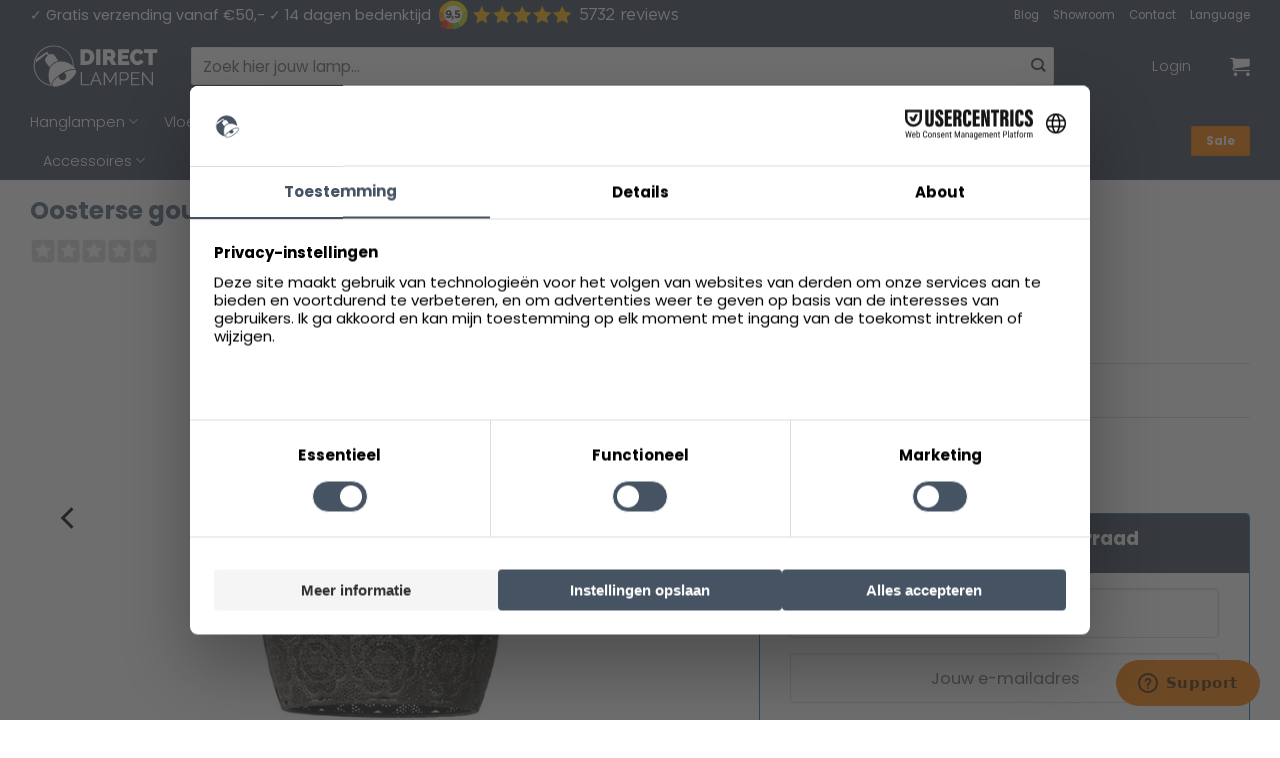

--- FILE ---
content_type: text/html; charset=UTF-8
request_url: https://www.directlampen.nl/oosterse-gouden-hanglamp-bolvorm-light-and-living-kadiri/
body_size: 70380
content:
<!DOCTYPE html>
<html lang="nl-NL" class="loading-site no-js">
<head>
	<meta charset="UTF-8" />
	<link rel="profile" href="http://gmpg.org/xfn/11" />
	<link rel="pingback" href="https://www.directlampen.nl/xmlrpc.php" />

	<script>(function(html){html.className = html.className.replace(/\bno-js\b/,'js')})(document.documentElement);</script>
<meta name='robots' content='index, follow, max-image-preview:large, max-snippet:-1, max-video-preview:-1' />
	<style>img:is([sizes="auto" i], [sizes^="auto," i]) { contain-intrinsic-size: 3000px 1500px }</style>
	
<!-- Google Tag Manager for WordPress by gtm4wp.com -->
<script data-cfasync="false" data-pagespeed-no-defer>
	var gtm4wp_datalayer_name = "dataLayer";
	var dataLayer = dataLayer || [];
	const gtm4wp_use_sku_instead = 0;
	const gtm4wp_currency = 'EUR';
	const gtm4wp_product_per_impression = 10;
	const gtm4wp_clear_ecommerce = false;
	const gtm4wp_datalayer_max_timeout = 2000;
</script>
<!-- End Google Tag Manager for WordPress by gtm4wp.com --><meta name="viewport" content="width=device-width, initial-scale=1" />
	<!-- This site is optimized with the Yoast SEO plugin v26.6 - https://yoast.com/wordpress/plugins/seo/ -->
	<title>Oosterse gouden hanglamp bolvorm Light &amp; Living Kadiri - Directlampen.nl</title>
	<meta name="description" content="Hanglamp Brons Oosters Metaal | Directlampen" />
	<link rel="canonical" href="https://www.directlampen.nl/oosterse-gouden-hanglamp-bolvorm-light-and-living-kadiri/" />
	<meta property="og:locale" content="nl_NL" />
	<meta property="og:type" content="article" />
	<meta property="og:title" content="Oosterse gouden hanglamp bolvorm Light &amp; Living Kadiri - Directlampen.nl" />
	<meta property="og:description" content="Hanglamp Brons Oosters Metaal | Directlampen" />
	<meta property="og:url" content="https://www.directlampen.nl/oosterse-gouden-hanglamp-bolvorm-light-and-living-kadiri/" />
	<meta property="og:site_name" content="Directlampen.nl" />
	<meta property="article:modified_time" content="2025-12-03T23:33:36+00:00" />
	<meta property="og:image" content="https://www.directlampen.nl/wp-content/uploads/2024/01/oosterse-gouden-hanglamp-bolvorm-light-and-living-kadiri-3097956.jpg" />
	<meta property="og:image:width" content="1000" />
	<meta property="og:image:height" content="1000" />
	<meta property="og:image:type" content="image/jpeg" />
	<script type="application/ld+json" class="yoast-schema-graph">{"@context":"https://schema.org","@graph":[{"@type":"WebPage","@id":"https://www.directlampen.nl/oosterse-gouden-hanglamp-bolvorm-light-and-living-kadiri/","url":"https://www.directlampen.nl/oosterse-gouden-hanglamp-bolvorm-light-and-living-kadiri/","name":"Oosterse gouden hanglamp bolvorm Light &amp; Living Kadiri - Directlampen.nl","isPartOf":{"@id":"https://www.directlampen.nl/#website"},"primaryImageOfPage":{"@id":"https://www.directlampen.nl/oosterse-gouden-hanglamp-bolvorm-light-and-living-kadiri/#primaryimage"},"image":{"@id":"https://www.directlampen.nl/oosterse-gouden-hanglamp-bolvorm-light-and-living-kadiri/#primaryimage"},"thumbnailUrl":"https://www.directlampen.nl/wp-content/uploads/2024/01/oosterse-gouden-hanglamp-bolvorm-light-and-living-kadiri-3097956.jpg","datePublished":"2023-10-10T11:52:37+00:00","dateModified":"2025-12-03T23:33:36+00:00","description":"Hanglamp Brons Oosters Metaal | Directlampen","breadcrumb":{"@id":"https://www.directlampen.nl/oosterse-gouden-hanglamp-bolvorm-light-and-living-kadiri/#breadcrumb"},"inLanguage":"nl-NL","potentialAction":[{"@type":"ReadAction","target":["https://www.directlampen.nl/oosterse-gouden-hanglamp-bolvorm-light-and-living-kadiri/"]}]},{"@type":"ImageObject","inLanguage":"nl-NL","@id":"https://www.directlampen.nl/oosterse-gouden-hanglamp-bolvorm-light-and-living-kadiri/#primaryimage","url":"https://www.directlampen.nl/wp-content/uploads/2024/01/oosterse-gouden-hanglamp-bolvorm-light-and-living-kadiri-3097956.jpg","contentUrl":"https://www.directlampen.nl/wp-content/uploads/2024/01/oosterse-gouden-hanglamp-bolvorm-light-and-living-kadiri-3097956.jpg","width":1000,"height":1000,"caption":"light&living-hanglamp-kadiri-brons-metaal-ø23cm-e27-3097956-956"},{"@type":"BreadcrumbList","@id":"https://www.directlampen.nl/oosterse-gouden-hanglamp-bolvorm-light-and-living-kadiri/#breadcrumb","itemListElement":[{"@type":"ListItem","position":1,"name":"Home","item":"https://www.directlampen.nl/"},{"@type":"ListItem","position":2,"name":"Oosterse gouden hanglamp bolvorm Light &amp; Living Kadiri"}]},{"@type":"WebSite","@id":"https://www.directlampen.nl/#website","url":"https://www.directlampen.nl/","name":"Directlampen.nl","description":"Dé website voor al uw lampen!","publisher":{"@id":"https://www.directlampen.nl/#organization"},"potentialAction":[{"@type":"SearchAction","target":{"@type":"EntryPoint","urlTemplate":"https://www.directlampen.nl/?s={search_term_string}"},"query-input":{"@type":"PropertyValueSpecification","valueRequired":true,"valueName":"search_term_string"}}],"inLanguage":"nl-NL"},{"@type":"Organization","@id":"https://www.directlampen.nl/#organization","name":"Direct lampen","url":"https://www.directlampen.nl/","logo":{"@type":"ImageObject","inLanguage":"nl-NL","@id":"https://www.directlampen.nl/#/schema/logo/image/","url":"https://www.directlampen.nl/wp-content/uploads/2025/06/icon-logo-directlampen.png","contentUrl":"https://www.directlampen.nl/wp-content/uploads/2025/06/icon-logo-directlampen.png","width":500,"height":500,"caption":"Direct lampen"},"image":{"@id":"https://www.directlampen.nl/#/schema/logo/image/"}}]}</script>
	<!-- / Yoast SEO plugin. -->


<link rel='dns-prefetch' href='//kit.fontawesome.com' />
<link rel='dns-prefetch' href='//www.google.com' />
<link rel='dns-prefetch' href='//assets.sycommerce.com' />
<link rel='prefetch' href='https://www.directlampen.nl/wp-content/themes/flatsome/assets/js/flatsome.js?ver=e2eddd6c228105dac048' />
<link rel='prefetch' href='https://www.directlampen.nl/wp-content/themes/flatsome/assets/js/chunk.slider.js?ver=3.20.4' />
<link rel='prefetch' href='https://www.directlampen.nl/wp-content/themes/flatsome/assets/js/chunk.popups.js?ver=3.20.4' />
<link rel='prefetch' href='https://www.directlampen.nl/wp-content/themes/flatsome/assets/js/chunk.tooltips.js?ver=3.20.4' />
<link rel='prefetch' href='https://www.directlampen.nl/wp-content/themes/flatsome/assets/js/woocommerce.js?ver=1c9be63d628ff7c3ff4c' />
<link rel="alternate" type="application/rss+xml" title="Directlampen.nl &raquo; feed" href="https://www.directlampen.nl/feed/" />
<link rel="alternate" type="application/rss+xml" title="Directlampen.nl &raquo; reacties feed" href="https://www.directlampen.nl/comments/feed/" />

<!-- Google Tag Manager for WordPress by gtm4wp.com -->
<!-- GTM Container placement set to footer -->
<script data-cfasync="false" data-pagespeed-no-defer>
	var dataLayer_content = {"customerTotalOrders":0,"customerTotalOrderValue":0,"customerFirstName":"","customerLastName":"","customerBillingFirstName":"","customerBillingLastName":"","customerBillingCompany":"","customerBillingAddress1":"","customerBillingAddress2":"","customerBillingCity":"","customerBillingState":"","customerBillingPostcode":"","customerBillingCountry":"","customerBillingEmail":"","customerBillingEmailHash":"","customerBillingPhone":"","customerShippingFirstName":"","customerShippingLastName":"","customerShippingCompany":"","customerShippingAddress1":"","customerShippingAddress2":"","customerShippingCity":"","customerShippingState":"","customerShippingPostcode":"","customerShippingCountry":"","cartContent":{"totals":{"applied_coupons":[],"discount_total":0,"subtotal":0,"total":0},"items":[]},"productRatingCounts":[],"productAverageRating":0,"productReviewCount":0,"productType":"simple","productIsVariable":0};
	dataLayer.push( dataLayer_content );
</script>
<script data-cfasync="false" data-pagespeed-no-defer>
(function(w,d,s,l,i){w[l]=w[l]||[];w[l].push({'gtm.start':
new Date().getTime(),event:'gtm.js'});var f=d.getElementsByTagName(s)[0],
j=d.createElement(s),dl=l!='dataLayer'?'&l='+l:'';j.async=true;j.src=
'//www.googletagmanager.com/gtm.js?id='+i+dl;f.parentNode.insertBefore(j,f);
})(window,document,'script','dataLayer','GTM-PQ7TF7');
</script>
<!-- End Google Tag Manager for WordPress by gtm4wp.com --><link rel="alternate" type="application/rss+xml" title="Directlampen.nl &raquo; Oosterse gouden hanglamp bolvorm Light &amp; Living Kadiri reacties feed" href="https://www.directlampen.nl/oosterse-gouden-hanglamp-bolvorm-light-and-living-kadiri/feed/" />
<link rel="preload" href="//www.google-analytics.com/analytics.js" as="script"><script type="text/javascript">
/* <![CDATA[ */
window._wpemojiSettings = {"baseUrl":"https:\/\/s.w.org\/images\/core\/emoji\/16.0.1\/72x72\/","ext":".png","svgUrl":"https:\/\/s.w.org\/images\/core\/emoji\/16.0.1\/svg\/","svgExt":".svg","source":{"concatemoji":"https:\/\/www.directlampen.nl\/wp-includes\/js\/wp-emoji-release.min.js?ver=6.8.3"}};
/*! This file is auto-generated */
!function(s,n){var o,i,e;function c(e){try{var t={supportTests:e,timestamp:(new Date).valueOf()};sessionStorage.setItem(o,JSON.stringify(t))}catch(e){}}function p(e,t,n){e.clearRect(0,0,e.canvas.width,e.canvas.height),e.fillText(t,0,0);var t=new Uint32Array(e.getImageData(0,0,e.canvas.width,e.canvas.height).data),a=(e.clearRect(0,0,e.canvas.width,e.canvas.height),e.fillText(n,0,0),new Uint32Array(e.getImageData(0,0,e.canvas.width,e.canvas.height).data));return t.every(function(e,t){return e===a[t]})}function u(e,t){e.clearRect(0,0,e.canvas.width,e.canvas.height),e.fillText(t,0,0);for(var n=e.getImageData(16,16,1,1),a=0;a<n.data.length;a++)if(0!==n.data[a])return!1;return!0}function f(e,t,n,a){switch(t){case"flag":return n(e,"\ud83c\udff3\ufe0f\u200d\u26a7\ufe0f","\ud83c\udff3\ufe0f\u200b\u26a7\ufe0f")?!1:!n(e,"\ud83c\udde8\ud83c\uddf6","\ud83c\udde8\u200b\ud83c\uddf6")&&!n(e,"\ud83c\udff4\udb40\udc67\udb40\udc62\udb40\udc65\udb40\udc6e\udb40\udc67\udb40\udc7f","\ud83c\udff4\u200b\udb40\udc67\u200b\udb40\udc62\u200b\udb40\udc65\u200b\udb40\udc6e\u200b\udb40\udc67\u200b\udb40\udc7f");case"emoji":return!a(e,"\ud83e\udedf")}return!1}function g(e,t,n,a){var r="undefined"!=typeof WorkerGlobalScope&&self instanceof WorkerGlobalScope?new OffscreenCanvas(300,150):s.createElement("canvas"),o=r.getContext("2d",{willReadFrequently:!0}),i=(o.textBaseline="top",o.font="600 32px Arial",{});return e.forEach(function(e){i[e]=t(o,e,n,a)}),i}function t(e){var t=s.createElement("script");t.src=e,t.defer=!0,s.head.appendChild(t)}"undefined"!=typeof Promise&&(o="wpEmojiSettingsSupports",i=["flag","emoji"],n.supports={everything:!0,everythingExceptFlag:!0},e=new Promise(function(e){s.addEventListener("DOMContentLoaded",e,{once:!0})}),new Promise(function(t){var n=function(){try{var e=JSON.parse(sessionStorage.getItem(o));if("object"==typeof e&&"number"==typeof e.timestamp&&(new Date).valueOf()<e.timestamp+604800&&"object"==typeof e.supportTests)return e.supportTests}catch(e){}return null}();if(!n){if("undefined"!=typeof Worker&&"undefined"!=typeof OffscreenCanvas&&"undefined"!=typeof URL&&URL.createObjectURL&&"undefined"!=typeof Blob)try{var e="postMessage("+g.toString()+"("+[JSON.stringify(i),f.toString(),p.toString(),u.toString()].join(",")+"));",a=new Blob([e],{type:"text/javascript"}),r=new Worker(URL.createObjectURL(a),{name:"wpTestEmojiSupports"});return void(r.onmessage=function(e){c(n=e.data),r.terminate(),t(n)})}catch(e){}c(n=g(i,f,p,u))}t(n)}).then(function(e){for(var t in e)n.supports[t]=e[t],n.supports.everything=n.supports.everything&&n.supports[t],"flag"!==t&&(n.supports.everythingExceptFlag=n.supports.everythingExceptFlag&&n.supports[t]);n.supports.everythingExceptFlag=n.supports.everythingExceptFlag&&!n.supports.flag,n.DOMReady=!1,n.readyCallback=function(){n.DOMReady=!0}}).then(function(){return e}).then(function(){var e;n.supports.everything||(n.readyCallback(),(e=n.source||{}).concatemoji?t(e.concatemoji):e.wpemoji&&e.twemoji&&(t(e.twemoji),t(e.wpemoji)))}))}((window,document),window._wpemojiSettings);
/* ]]> */
</script>
<link rel='stylesheet' id='wdp_cart-summary-css' href='https://www.directlampen.nl/wp-content/plugins/advanced-dynamic-pricing-for-woocommerce/BaseVersion/assets/css/cart-summary.css?ver=4.10.5' type='text/css' media='all' />
<link rel='stylesheet' id='wooco-blocks-css' href='https://www.directlampen.nl/wp-content/plugins/wpc-composite-products-premium/assets/css/blocks.css?ver=7.6.7' type='text/css' media='all' />
<style id='wp-emoji-styles-inline-css' type='text/css'>

	img.wp-smiley, img.emoji {
		display: inline !important;
		border: none !important;
		box-shadow: none !important;
		height: 1em !important;
		width: 1em !important;
		margin: 0 0.07em !important;
		vertical-align: -0.1em !important;
		background: none !important;
		padding: 0 !important;
	}
</style>
<style id='wp-block-library-inline-css' type='text/css'>
:root{--wp-admin-theme-color:#007cba;--wp-admin-theme-color--rgb:0,124,186;--wp-admin-theme-color-darker-10:#006ba1;--wp-admin-theme-color-darker-10--rgb:0,107,161;--wp-admin-theme-color-darker-20:#005a87;--wp-admin-theme-color-darker-20--rgb:0,90,135;--wp-admin-border-width-focus:2px;--wp-block-synced-color:#7a00df;--wp-block-synced-color--rgb:122,0,223;--wp-bound-block-color:var(--wp-block-synced-color)}@media (min-resolution:192dpi){:root{--wp-admin-border-width-focus:1.5px}}.wp-element-button{cursor:pointer}:root{--wp--preset--font-size--normal:16px;--wp--preset--font-size--huge:42px}:root .has-very-light-gray-background-color{background-color:#eee}:root .has-very-dark-gray-background-color{background-color:#313131}:root .has-very-light-gray-color{color:#eee}:root .has-very-dark-gray-color{color:#313131}:root .has-vivid-green-cyan-to-vivid-cyan-blue-gradient-background{background:linear-gradient(135deg,#00d084,#0693e3)}:root .has-purple-crush-gradient-background{background:linear-gradient(135deg,#34e2e4,#4721fb 50%,#ab1dfe)}:root .has-hazy-dawn-gradient-background{background:linear-gradient(135deg,#faaca8,#dad0ec)}:root .has-subdued-olive-gradient-background{background:linear-gradient(135deg,#fafae1,#67a671)}:root .has-atomic-cream-gradient-background{background:linear-gradient(135deg,#fdd79a,#004a59)}:root .has-nightshade-gradient-background{background:linear-gradient(135deg,#330968,#31cdcf)}:root .has-midnight-gradient-background{background:linear-gradient(135deg,#020381,#2874fc)}.has-regular-font-size{font-size:1em}.has-larger-font-size{font-size:2.625em}.has-normal-font-size{font-size:var(--wp--preset--font-size--normal)}.has-huge-font-size{font-size:var(--wp--preset--font-size--huge)}.has-text-align-center{text-align:center}.has-text-align-left{text-align:left}.has-text-align-right{text-align:right}#end-resizable-editor-section{display:none}.aligncenter{clear:both}.items-justified-left{justify-content:flex-start}.items-justified-center{justify-content:center}.items-justified-right{justify-content:flex-end}.items-justified-space-between{justify-content:space-between}.screen-reader-text{border:0;clip-path:inset(50%);height:1px;margin:-1px;overflow:hidden;padding:0;position:absolute;width:1px;word-wrap:normal!important}.screen-reader-text:focus{background-color:#ddd;clip-path:none;color:#444;display:block;font-size:1em;height:auto;left:5px;line-height:normal;padding:15px 23px 14px;text-decoration:none;top:5px;width:auto;z-index:100000}html :where(.has-border-color){border-style:solid}html :where([style*=border-top-color]){border-top-style:solid}html :where([style*=border-right-color]){border-right-style:solid}html :where([style*=border-bottom-color]){border-bottom-style:solid}html :where([style*=border-left-color]){border-left-style:solid}html :where([style*=border-width]){border-style:solid}html :where([style*=border-top-width]){border-top-style:solid}html :where([style*=border-right-width]){border-right-style:solid}html :where([style*=border-bottom-width]){border-bottom-style:solid}html :where([style*=border-left-width]){border-left-style:solid}html :where(img[class*=wp-image-]){height:auto;max-width:100%}:where(figure){margin:0 0 1em}html :where(.is-position-sticky){--wp-admin--admin-bar--position-offset:var(--wp-admin--admin-bar--height,0px)}@media screen and (max-width:600px){html :where(.is-position-sticky){--wp-admin--admin-bar--position-offset:0px}}
</style>
<link rel='stylesheet' id='cr-frontend-css-css' href='https://www.directlampen.nl/wp-content/plugins/customer-reviews-woocommerce/css/frontend.css?ver=5.94.0' type='text/css' media='all' />
<link rel='stylesheet' id='magnific-popup-style-css' href='https://www.directlampen.nl/wp-content/plugins/iconic-woo-sales-booster/assets/vendor/magnific/magnific-popup.css?ver=1.17.0' type='text/css' media='all' />
<link rel='stylesheet' id='iconic_wsb_frontend_style-css' href='https://www.directlampen.nl/wp-content/plugins/iconic-woo-sales-booster/assets/frontend/css/main.css?ver=1.17.0' type='text/css' media='all' />
<link rel='stylesheet' id='dashicons-css' href='https://www.directlampen.nl/wp-includes/css/dashicons.min.css?ver=6.8.3' type='text/css' media='all' />
<link rel='stylesheet' id='pewc-style-css' href='https://www.directlampen.nl/wp-content/plugins/product-extras-for-woocommerce/assets/css/style.css?ver=3.27.8' type='text/css' media='all' />
<style id='pewc-style-inline-css' type='text/css'>

	ul.pewc-product-extra-groups label {
		font-weight: normal !important
	}
	.pewc-preset-style .child-product-wrapper {
		-webkit-justify-content: space-around;
		justify-content: space-around
	}
	.pewc-item-field-wrapper label {
		cursor: pointer
	}
	.pewc-preset-style .pewc-radio-images-wrapper:not(.pewc-components-wrapper),
	.pewc-preset-style .pewc-checkboxes-images-wrapper:not(.pewc-components-wrapper) {
		-webkit-justify-content: space-between;
		justify-content: space-between
	}
	.pewc-preset-style .pewc-radio-list-wrapper .pewc-radio-wrapper,
	.pewc-preset-style .pewc-checkboxes-list-wrapper .pewc-checkbox-wrapper {
		position: relative;
	}
	.pewc-preset-style .pewc-item-products input[type=number].pewc-child-quantity-field.pewc-independent-quantity-field {
		margin-top: 0
	}
	.pewc-preset-style input[type=number].pewc-child-quantity-field {
		margin-left: 0
	}
	.pewc-product-extra-groups .dd-options li {
		margin-bottom: 0
	}
	.pewc-product-extra-groups .dd-options li a,
	.pewc-product-extra-groups .dd-selected {
		padding: 1em
	}
	.pewc-product-extra-groups .dd-pointer {
		right: 1em
	}
	.pewc-product-extra-groups .dd-pointer:after {
		content: "";
	  width: 0.8em;
	  height: 0.5em;
	  background-color: var(--select-arrow);
	  clip-path: polygon(100% 0%, 0 0%, 50% 100%);
	}
	p.pewc-description {
		margin-top: 1em
	}
	
	.pewc-style-shadow .pewc-item {
		padding: 2em;
		margin-bottom: 3em;
		box-shadow: 0px 23px 56px #f1f1f1;
		background: transparent;
		border: 2px solid #f7f7f7;
		border-radius: 0.5em;
		transition: 0.3s box-shadow
	}
	.pewc-style-shadow .pewc-groups-standard .pewc-item {
		width: 95%;
	}
	.pewc-preset-style .pewc-checkbox-form-label,
	.pewc-preset-style .pewc-radio-form-label,
	.pewc-preset-style .pewc-item-field-wrapper,
	.pewc-preset-style .pewc-item-checkbox label {
		display: block;
		position: relative;
		margin-bottom: 12px;
		cursor: pointer;
		-webkit-user-select: none;
		-moz-user-select: none;
		-ms-user-select: none;
		user-select: none;
	}
	.pewc-preset-style .pewc-force-quantity .pewc-component-wrapper,
	.pewc-preset-style .pewc-force-quantity .pewc-component-wrapper img {
		cursor: not-allowed
	}
	.pewc-preset-style .has-enhanced-tooltip .pewc-item-field-wrapper {
		cursor: auto;
	}
	.pewc-preset-style .has-enhanced-tooltip span.pewc-tooltip-button {
		color: rgba( 33,150,243, 1 );
	}
	.pewc-preset-style .has-enhanced-tooltip span.pewc-tooltip-button:hover {
		color: inherit;
	}
	
	.pewc-preset-style .pewc-checkbox-form-label label,
	.pewc-preset-style .pewc-radio-form-label label,
	.pewc-preset-style .pewc-option-list .pewc-item-field-wrapper label,
	.pewc-preset-style .pewc-checkboxes-list-desc-wrapper,
	.pewc-preset-style .pewc-radio-list-desc-wrapper,
	.pewc-preset-style .pewc-option-list td label {
		padding-left: 35px;
	}
	.pewc-preset-style label.pewc-field-label {
		padding-left: 0
	}
	.pewc-preset-style .pewc-checkbox-form-label input,
	.pewc-preset-style .pewc-radio-form-label input,
	.pewc-preset-style .pewc-item-field-wrapper input[type="checkbox"],
	.pewc-preset-style .pewc-item-field-wrapper input[type="radio"],
	.pewc-preset-style input[type="checkbox"].pewc-form-field,
	.pewc-preset-style input[type="checkbox"].pewc-checkbox-form-field,
	.pewc-preset-style input[type="radio"].pewc-radio-form-field {
		position: absolute;
		opacity: 0;
		cursor: pointer;
		height: 0;
		width: 0;
	}
	.pewc-preset-style .pewc-checkbox-form-label span.pewc-theme-element,
	.pewc-preset-style .pewc-radio-form-label span.pewc-theme-element,
	.pewc-preset-style .pewc-item-field-wrapper span.pewc-theme-element,
	.pewc-preset-style .pewc-item-checkbox span.pewc-theme-element,
	.pewc-preset-style .pewc-checkbox-wrapper span.pewc-theme-element,
	.pewc-preset-style .pewc-radio-wrapper span.pewc-theme-element {
		content: "";
		position: absolute;
		top: 0;
		left: 0;
		height: 25px;
		width: 25px;
		background: #eee;
		cursor: pointer
	}
	.pewc-style-colour .pewc-checkbox-form-label span.pewc-theme-element,
	.pewc-style-colour .pewc-radio-form-label span.pewc-theme-element,
	.pewc-style-colour .pewc-item-field-wrapper span.pewc-theme-element,
	.pewc-style-colour .pewc-item-checkbox span.pewc-theme-element,
	.pewc-style-colour .pewc-checkbox-wrapper span.pewc-theme-element,
	.pewc-style-colour .pewc-radio-wrapper span.pewc-theme-element {
		background: rgba( 33,150,243, 0.2 );
	}
	.pewc-preset-style .pewc-item-field-wrapper .pewc-checkboxes-list-wrapper span.pewc-theme-element,
	.pewc-preset-style .pewc-item-field-wrapper .pewc-radio-list-wrapper span.pewc-theme-element,
	.pewc-style-colour .pewc-checkbox-wrapper span.pewc-theme-element {
		top: 50%;
		transform: translateY( -50% )
	}
	.pewc-preset-style .pewc-radio-form-label span.pewc-theme-element,
	.pewc-preset-style .pewc-radio-list-label-wrapper span.pewc-theme-element,
	.pewc-preset-style .pewc-radio-wrapper span.pewc-theme-element {
		border-radius: 50%
	}
	.pewc-preset-style .pewc-checkbox-form-label span.pewc-theme-element:hover,
	.pewc-preset-style .pewc-radio-form-label span.pewc-theme-element:hover,
	.pewc-preset-style .pewc-item-field-wrapper span.pewc-theme-element:hover,
	.pewc-preset-style .pewc-item-checkbox span.pewc-theme-element:hover,
	.pewc-style-colour .pewc-checkbox-wrapper span.pewc-theme-element:hover,
	.pewc-style-colour .pewc-radio-wrapper span.pewc-theme-element:hover {
		background: #ddd;
		transition: background 0.2s;
	}
	.pewc-style-colour .pewc-checkbox-form-label span.pewc-theme-element:hover,
	.pewc-style-colour .pewc-radio-form-label span.pewc-theme-element:hover,
	.pewc-style-colour .pewc-item-field-wrapper span.pewc-theme-element:hover,
	.pewc-style-colour .pewc-item-checkbox span.pewc-theme-element:hover,
	.pewc-style-colour .pewc-checkbox-wrapper span.pewc-theme-element:hover,
	.pewc-style-colour .pewc-radio-wrapper span.pewc-theme-element:hover {
		background: rgba( 33,150,243, 0.4 );
	}
	.pewc-preset-style .pewc-checkbox-form-label input:checked ~ span.pewc-theme-element,
	.pewc-preset-style .pewc-radio-form-label input:checked ~ span.pewc-theme-element,
	.pewc-preset-style .pewc-item-field-wrapper input:checked ~ span.pewc-theme-element,
	.pewc-preset-style .pewc-item-checkbox input:checked ~ span.pewc-theme-element,
	.pewc-preset-style .pewc-checkbox-wrapper input:checked ~ span.pewc-theme-element,
	.pewc-preset-style .pewc-radio-wrapper input:checked ~ span.pewc-theme-element {
		background: #2196F3;
	}
	.pewc-preset-style span.pewc-theme-element:after {
		content: "";
		position: absolute;
		display: none;
	}
	.pewc-preset-style .pewc-checkbox-form-label input:checked ~ span.pewc-theme-element:after,
	.pewc-preset-style .pewc-radio-form-label input:checked ~ span.pewc-theme-element:after,
	.pewc-preset-style .pewc-item-field-wrapper input:checked ~ span.pewc-theme-element:after,
	.pewc-preset-style .pewc-item-checkbox input:checked ~ span.pewc-theme-element:after,
	.pewc-preset-style .pewc-checkbox-wrapper input:checked ~ span.pewc-theme-element:after,
	.pewc-preset-style .pewc-radio-wrapper input:checked ~ span.pewc-theme-element:after {
		display: block;
	}
	.pewc-preset-style .pewc-checkbox-form-label span.pewc-theme-element:after,
	.pewc-preset-style .pewc-item-field-wrapper span.pewc-theme-element:after,
	.pewc-preset-style .pewc-item-checkbox span.pewc-theme-element:after,
	.pewc-preset-style .pewc-checkbox-wrapper span.pewc-theme-element:after,
	.pewc-preset-style .pewc-radio-wrapper span.pewc-theme-element:after {
		left: 9px;
		top: 5px;
		width: 5px;
		height: 10px;
		border: solid white;
		border-width: 0 3px 3px 0;
		-webkit-transform: rotate(45deg);
		-ms-transform: rotate(45deg);
		transform: rotate(45deg);
	}
	.pewc-preset-style .pewc-radio-form-label span.pewc-theme-element:after,
	.pewc-preset-style .pewc-radio-list-label-wrapper span.pewc-theme-element:after {
		top: 7px;
	  left: 7px;
	  width: 8px;
	  height: 8px;
	  border-radius: 50%;
	  background: white;
	}
	.pewc-preset-style .pewc-radio-image-wrapper,
	.pewc-preset-style .pewc-checkbox-image-wrapper {
		border: 2px solid #eee;
		padding: 0.5em;
		position: relative
	}
	.pewc-preset-style .pewc-item-products-radio .pewc-theme-element,
	.pewc-preset-style .pewc-item-products-checkboxes .pewc-theme-element,
	.pewc-preset-style .pewc-item-products-components .pewc-theme-element,
	.pewc-preset-style .pewc-item-image_swatch .pewc-theme-element {
		display: none
	}
	.pewc-preset-style.pewc-show-inputs .pewc-item-products-radio .checked .pewc-theme-element,
	.pewc-preset-style.pewc-show-inputs .pewc-item-products-checkboxes .checked .pewc-theme-element,
	.pewc-preset-style.pewc-show-inputs .pewc-item-products-components .checked .pewc-theme-element,
	.pewc-preset-style.pewc-show-inputs .pewc-item-image_swatch .checked .pewc-theme-element {
		display: block;
		top: 2px;
		left: 2px
	}
	.pewc-preset-style.pewc-show-inputs .pewc-radio-image-wrapper,
	.pewc-preset-style.pewc-show-inputs .pewc-checkbox-image-wrapper {
		border-width: 4px
	}
	.pewc-preset-style .pewc-item[not:.pewc-circular-swatches] .pewc-radio-image-wrapper.checked,
	.pewc-preset-style .pewc-item[not:.pewc-circular-swatches] .pewc-radio-image-wrapper:not(.pewc-checkbox-disabled):hover,
	.pewc-preset-style .pewc-item[not:.pewc-circular-swatches] .pewc-checkbox-image-wrapper.checked,
	.pewc-preset-style .child-product-wrapper:not(.pewc-column-wrapper) .pewc-checkbox-image-wrapper:not(.pewc-checkbox-disabled):hover {
		border: 2px solid #2196F3
	}
	.pewc-preset-style .pewc-radio-image-wrapper label input:checked + img,
	.pewc-preset-style .pewc-checkbox-image-wrapper label input:checked + img {
		border: 0
	}
	.pewc-preset-style .pewc-item-image_swatch .pewc-checkboxes-images-wrapper .pewc-checkbox-image-wrapper,
	.pewc-preset-style ul.pewc-product-extra-groups .pewc-item-image_swatch.pewc-item label,
	.pewc-preset-style .pewc-item-products .child-product-wrapper:not(.pewc-column-wrapper) .pewc-checkbox-image-wrapper:not(.pewc-component-wrapper),
	.pewc-preset-style .pewc-item-products .child-product-wrapper .pewc-radio-image-wrapper:not(.pewc-component-wrapper),
	.pewc-preset-style ul.pewc-product-extra-groups .pewc-item-products.pewc-item label {
		display: -webkit-flex !important;
		display: flex !important;
		-webkit-flex-direction: column;
		flex-direction: column;
	}
	.pewc-quantity-layout-grid .pewc-preset-style .pewc-checkbox-desc-wrapper,
	.pewc-quantity-layout-grid .pewc-preset-style .pewc-radio-desc-wrapper {
		margin-top: auto;
	}
	.pewc-preset-style .products-quantities-independent:not(.pewc-column-wrapper) .pewc-checkbox-desc-wrapper,
	.pewc-preset-style .products-quantities-independent:not(.pewc-column-wrapper) .pewc-radio-desc-wrapper {
		display: grid;
    	grid-template-columns: 80px 1fr;
		-webkit-align-items: center;
		align-items: center
	}
	.pewc-preset-style .pewc-text-swatch .pewc-checkbox-form-label:hover,
    .pewc-preset-style .pewc-text-swatch .pewc-radio-form-label:hover {
      border-color: #2196F3;
    }
	.pewc-preset-style .pewc-text-swatch .pewc-checkbox-form-label.active-swatch,
    .pewc-preset-style .pewc-text-swatch .pewc-radio-form-label.active-swatch {
		border-color: #2196F3;
      	background: #2196F3;
	  	color: #fff;
    }
	.pewc-range-slider {
		color: #2196F3;
	}
	.pewc-preset-style .wp-color-result-text {
		background-color: #f1f1f1;
    	/* padding: 0.5em 1em; */
	}
	.pewc-preset-style .pewc-item-field-wrapper .wp-color-result {
		padding-left: 3em !important;
    	font-size: inherit !important;
	}
	.pewc-preset-style .pewc-item input[type=number],
	.pewc-preset-style .pewc-item input[type=text],
	.pewc-preset-style .pewc-item textarea {
		padding: 0.5em 1em;
		background-color: #f7f7f7;
		outline: 0;
		border: 0;
		-webkit-appearance: none;
		box-sizing: border-box;
		font-weight: normal;
		box-shadow: none;
	}
	.pewc-style-simple .pewc-item input[type=number],
	.pewc-style-simple .pewc-item input[type=text],
	.pewc-style-simple .pewc-item textarea {
		background: none;
		border: 1px solid #ccc
	}
	.pewc-style-colour .pewc-item input[type=number],
	.pewc-style-colour .pewc-item input[type=text],
	.pewc-style-colour .pewc-item textarea {
    	background: rgba( 33,150,243, 0.1 );
	}
	.pewc-preset-style input[type=number]:focus,
	.pewc-preset-style input[type=text]:focus,
	.pewc-preset-style textarea:focus {
    	border: 1px solid rgba( 33,150,243, 0.2 );
	}
	.pewc-style-colour .dropzone {
		border-color: #2196F3;
		background: rgba( 33,150,243, 0.1 )
	}
	.pewc-select-wrapper select {
		background-color: transparent;
		border: none;
		padding: 0 1em 0 0;
		margin: 0;
		width: 100%;
		font-family: inherit;
		font-size: inherit;
		cursor: inherit;
		line-height: inherit;
		outline: none
	}
	.pewc-select-wrapper {
		width: 100%;
		border: 2px solid #eee;
		border-radius: 0;
		padding: 0.75em 0.75em;
		cursor: pointer;
		line-height: 1.1;
		background-color: #fff
	}
	.pewc-preset-style .select2-container--default .select2-selection--single {
		border: 2px solid #eee;
		border-radius: 0;
	}
	.pewc-preset-style .select2-container .select2-selection--single {
		height: auto;
		padding: 0.5em;
	}
	.pewc-preset-style .select2-container--default .select2-selection--single .select2-selection__arrow {
    top: 50%;
    transform: translateY(-50%);
	}
	.pewc-preset-style .dd-select {
		border: 2px solid #eee;
		background: white !important
	}
	.pewc-style-rounded .pewc-item-field-wrapper span.pewc-theme-element {
		border-radius: 0.5em
	}
	.pewc-preset-style.pewc-style-rounded .pewc-radio-form-label span.pewc-theme-element,
	.pewc-preset-style.pewc-style-rounded .pewc-radio-list-label-wrapper span.pewc-theme-element {
		border-radius: 50%
	}
	.pewc-style-rounded input[type=number],
	.pewc-style-rounded input[type=text],
	.pewc-style-rounded textarea,
	.pewc-style-rounded .pewc-radio-image-wrapper,
	.pewc-style-rounded .pewc-checkbox-image-wrapper,
	.pewc-style-rounded .pewc-select-wrapper,
	.pewc-style-rounded .dd-select,
	.pewc-style-rounded .dd-options,
	.pewc-style-rounded .dropzone {
		border-radius: 1em
	}
	.pewc-preset-style .pewc-groups-tabs .pewc-group-wrap {
		background: none;
		padding: 2em 2em 1em;
		margin-bottom: 1em;
		border: 1px solid #eee
	}
	.pewc-style-colour .pewc-groups-tabs .pewc-group-wrap {
		border: 1px solid rgba( 33,150,243, 0.1 );
	}
	.pewc-style-rounded .pewc-groups-tabs .pewc-group-wrap {
		border-radius: 1em;
		border-top-left-radius: 0
	}
	.pewc-preset-style .pewc-tabs-wrapper .pewc-tab {
		background: #f1f1f1;
    border: 1px solid #f1f1f1;
		border-bottom: 1px solid #fff;
    margin-bottom: -1px;
		transition: 0.3s background
	}
	.pewc-style-rounded .pewc-tabs-wrapper .pewc-tab {
		border-top-right-radius: 0.5em;
		border-top-left-radius: 0.5em;
	}
	.pewc-preset-style .pewc-tabs-wrapper .pewc-tab:hover {
		background: #ddd;
	}
	.pewc-style-colour .pewc-tabs-wrapper .pewc-tab {
		background: rgba( 33,150,243, 0.1 );
		border: 1px solid rgba( 33,150,243, 0.1 );
		border-bottom: 0;
	}
	.pewc-style-colour .pewc-tabs-wrapper .pewc-tab:hover {
		background: rgba( 33,150,243, 0.2 );
	}
	.pewc-preset-style .pewc-tabs-wrapper .pewc-tab.active-tab,
	.pewc-style-colour .pewc-tabs-wrapper .pewc-tab.active-tab {
		background: #fff;
		border-bottom-color: #fff
	}
	.pewc-preset-style .pewc-groups-accordion .pewc-group-wrap.group-active .pewc-group-content-wrapper {
		padding: 2em 0;
		background: none
	}
	.pewc-preset-style .pewc-groups-accordion .pewc-group-wrap h3 {
		background: #eee;
	}
	.pewc-style-colour .pewc-groups-accordion .pewc-group-wrap h3 {
		background: rgba( 33,150,243, 0.1 );
	}
	.pewc-style-colour .pewc-steps-wrapper .pewc-tab,
	.pewc-style-colour .pewc-groups-accordion .pewc-group-wrap h3 {
		background: rgba( 33,150,243, 0.1 );
	}
	.pewc-style-colour .pewc-steps-wrapper .pewc-tab:after,
	.pewc-style-colour .pewc-groups-accordion .pewc-group-wrap h3 {
		border-left-color: rgba( 33,150,243, 0.1 );
	}
	.pewc-style-colour .pewc-steps-wrapper .pewc-tab.active-tab,
	.pewc-style-colour .pewc-groups-accordion .pewc-group-wrap.group-active h3 {
		background: rgba( 33,150,243, 0.2 );
	}
	.pewc-style-colour .pewc-steps-wrapper .pewc-tab.active-tab:after,
	.pewc-style-colour .pewc-groups-accordion .pewc-group-wrap.group-active h3 {
		border-left-color: rgba( 33,150,243, 0.2 );
	}

	/* Add-Ons Ultimate character counter */
	.pewc-text-counter-container {float:right; margin-top: 1em;}
	.pewc-text-counter-container .pewc-current-count.error { color:#ff0000; }
	tr td .pewc-text-counter-container {float:none;}
</style>
<link rel='stylesheet' id='uaf_client_css-css' href='https://www.directlampen.nl/wp-content/uploads/useanyfont/uaf.css?ver=1764678670' type='text/css' media='all' />
<link rel='stylesheet' id='widgets-on-pages-css' href='https://www.directlampen.nl/wp-content/plugins/widgets-on-pages/public/css/widgets-on-pages-public.css?ver=1.4.0' type='text/css' media='all' />
<link rel='stylesheet' id='woocommerce-group-attributes-public-css' href='https://www.directlampen.nl/wp-content/plugins/woocommerce-group-attributes/public/css/woocommerce-group-attributes-public.css?ver=1.6.0' type='text/css' media='all' />
<link rel='stylesheet' id='woocommerce-group-attributes-custom-css' href='https://www.directlampen.nl/wp-content/plugins/woocommerce-group-attributes/public/css/woocommerce-group-attributes-custom.css?ver=1.6.0' type='text/css' media='all' />
<link rel='stylesheet' id='photoswipe-css' href='https://www.directlampen.nl/wp-content/plugins/woocommerce/assets/css/photoswipe/photoswipe.min.css?ver=10.4.3' type='text/css' media='all' />
<link rel='stylesheet' id='photoswipe-default-skin-css' href='https://www.directlampen.nl/wp-content/plugins/woocommerce/assets/css/photoswipe/default-skin/default-skin.min.css?ver=10.4.3' type='text/css' media='all' />
<style id='woocommerce-inline-inline-css' type='text/css'>
.woocommerce form .form-row .required { visibility: visible; }
</style>
<link rel='stylesheet' id='wooco-frontend-css' href='https://www.directlampen.nl/wp-content/plugins/wpc-composite-products-premium/assets/css/frontend.css?ver=7.6.7' type='text/css' media='all' />
<link rel='stylesheet' id='flatsome-swatches-frontend-css' href='https://www.directlampen.nl/wp-content/themes/flatsome/assets/css/extensions/flatsome-swatches-frontend.css?ver=3.20.4' type='text/css' media='all' />
<link rel='stylesheet' id='flatsome-main-css' href='https://www.directlampen.nl/wp-content/themes/flatsome/assets/css/flatsome.css?ver=3.20.4' type='text/css' media='all' />
<style id='flatsome-main-inline-css' type='text/css'>
@font-face {
				font-family: "fl-icons";
				font-display: block;
				src: url(https://www.directlampen.nl/wp-content/themes/flatsome/assets/css/icons/fl-icons.eot?v=3.20.4);
				src:
					url(https://www.directlampen.nl/wp-content/themes/flatsome/assets/css/icons/fl-icons.eot#iefix?v=3.20.4) format("embedded-opentype"),
					url(https://www.directlampen.nl/wp-content/themes/flatsome/assets/css/icons/fl-icons.woff2?v=3.20.4) format("woff2"),
					url(https://www.directlampen.nl/wp-content/themes/flatsome/assets/css/icons/fl-icons.ttf?v=3.20.4) format("truetype"),
					url(https://www.directlampen.nl/wp-content/themes/flatsome/assets/css/icons/fl-icons.woff?v=3.20.4) format("woff"),
					url(https://www.directlampen.nl/wp-content/themes/flatsome/assets/css/icons/fl-icons.svg?v=3.20.4#fl-icons) format("svg");
			}
</style>
<link rel='stylesheet' id='flatsome-shop-css' href='https://www.directlampen.nl/wp-content/themes/flatsome/assets/css/flatsome-shop.css?ver=3.20.4' type='text/css' media='all' />
<link rel='stylesheet' id='flatsome-style-css' href='https://www.directlampen.nl/wp-content/themes/flatsome-child/style.css?ver=3.1.1.1' type='text/css' media='all' />
<link rel='stylesheet' id='cwginstock_frontend_css-css' href='https://www.directlampen.nl/wp-content/plugins/back-in-stock-notifier-for-woocommerce/assets/css/frontend.min.css?ver=6.2.4' type='text/css' media='' />
<link rel='stylesheet' id='cwginstock_bootstrap-css' href='https://www.directlampen.nl/wp-content/plugins/back-in-stock-notifier-for-woocommerce/assets/css/bootstrap.min.css?ver=6.2.4' type='text/css' media='' />
<link rel='stylesheet' id='tweakwise-css' href='//assets.sycommerce.com/lichtxpert/tweakwise.css?ver=2026011995935' type='text/css' media='all' />
<link rel='stylesheet' id='custom-flatsome-jw-css' href='https://www.directlampen.nl/wp-content/themes/flatsome-child/assets/css/custom-flatsome-jw.css?ver=20250805141525' type='text/css' media='all' />
<link rel='stylesheet' id='wdp_pricing-table-css' href='https://www.directlampen.nl/wp-content/plugins/advanced-dynamic-pricing-for-woocommerce/BaseVersion/assets/css/pricing-table.css?ver=4.10.5' type='text/css' media='all' />
<link rel='stylesheet' id='wdp_deals-table-css' href='https://www.directlampen.nl/wp-content/plugins/advanced-dynamic-pricing-for-woocommerce/BaseVersion/assets/css/deals-table.css?ver=4.10.5' type='text/css' media='all' />
<script type="text/javascript" src="https://www.directlampen.nl/wp-includes/js/jquery/jquery.min.js?ver=3.7.1" id="jquery-core-js"></script>
<script type="text/javascript" src="https://www.directlampen.nl/wp-content/plugins/woocommerce/assets/js/jquery-blockui/jquery.blockUI.min.js?ver=2.7.0-wc.10.4.3" id="wc-jquery-blockui-js" data-wp-strategy="defer"></script>
<script type="text/javascript" src="https://www.directlampen.nl/wp-content/plugins/woocommerce/assets/js/photoswipe/photoswipe.min.js?ver=4.1.1-wc.10.4.3" id="wc-photoswipe-js" defer="defer" data-wp-strategy="defer"></script>
<script type="text/javascript" src="https://www.directlampen.nl/wp-content/plugins/woocommerce/assets/js/photoswipe/photoswipe-ui-default.min.js?ver=4.1.1-wc.10.4.3" id="wc-photoswipe-ui-default-js" defer="defer" data-wp-strategy="defer"></script>
<script type="text/javascript" src="https://www.directlampen.nl/wp-content/plugins/woocommerce/assets/js/js-cookie/js.cookie.min.js?ver=2.1.4-wc.10.4.3" id="wc-js-cookie-js" data-wp-strategy="defer"></script>
<script type="text/javascript" src="//kit.fontawesome.com/c94f0f9aaa.js?ver=6.8.3" crossorigin="anonymous"></script><script type="text/javascript" id="wc-settings-dep-in-header-js-after">
/* <![CDATA[ */
console.warn( "Scripts that have a dependency on [wc-settings, wc-blocks-checkout] must be loaded in the footer, myparcelnl-delivery-options-block-view-script was registered to load in the header, but has been switched to load in the footer instead. See https://github.com/woocommerce/woocommerce-gutenberg-products-block/pull/5059" );
/* ]]> */
</script>
<link rel="https://api.w.org/" href="https://www.directlampen.nl/wp-json/" /><link rel="alternate" title="JSON" type="application/json" href="https://www.directlampen.nl/wp-json/wp/v2/product/244381" /><link rel="EditURI" type="application/rsd+xml" title="RSD" href="https://www.directlampen.nl/xmlrpc.php?rsd" />
<meta name="generator" content="WordPress 6.8.3" />
<meta name="generator" content="WooCommerce 10.4.3" />
<link rel='shortlink' href='https://www.directlampen.nl/?p=244381' />
<link rel="alternate" title="oEmbed (JSON)" type="application/json+oembed" href="https://www.directlampen.nl/wp-json/oembed/1.0/embed?url=https%3A%2F%2Fwww.directlampen.nl%2Foosterse-gouden-hanglamp-bolvorm-light-and-living-kadiri%2F" />
<link rel="alternate" title="oEmbed (XML)" type="text/xml+oembed" href="https://www.directlampen.nl/wp-json/oembed/1.0/embed?url=https%3A%2F%2Fwww.directlampen.nl%2Foosterse-gouden-hanglamp-bolvorm-light-and-living-kadiri%2F&#038;format=xml" />
        <script>
            var errorQueue = [];
            let timeout;

            var errorMessage = '';


            function isBot() {
                const bots = ['crawler', 'spider', 'baidu', 'duckduckgo', 'bot', 'googlebot', 'bingbot', 'facebook', 'slurp', 'twitter', 'yahoo'];
                const userAgent = navigator.userAgent.toLowerCase();
                return bots.some(bot => userAgent.includes(bot));
            }

            /*
            window.onerror = function(msg, url, line) {
            // window.addEventListener('error', function(event) {
                console.error("Linha 600");

                var errorMessage = [
                    'Message: ' + msg,
                    'URL: ' + url,
                    'Line: ' + line
                ].join(' - ');
                */


            // Captura erros síncronos e alguns assíncronos
            window.addEventListener('error', function(event) {
                var msg = event.message;
                if (msg === "Script error.") {
                    console.error("Script error detected - maybe problem cross-origin");
                    return;
                }
                errorMessage = [
                    'Message: ' + msg,
                    'URL: ' + event.filename,
                    'Line: ' + event.lineno
                ].join(' - ');
                if (isBot()) {
                    return;
                }
                errorQueue.push(errorMessage);
                handleErrorQueue();
            });

            // Captura rejeições de promessas
            window.addEventListener('unhandledrejection', function(event) {
                errorMessage = 'Promise Rejection: ' + (event.reason || 'Unknown reason');
                if (isBot()) {
                    return;
                }
                errorQueue.push(errorMessage);
                handleErrorQueue();
            });

            // Função auxiliar para gerenciar a fila de erros
            function handleErrorQueue() {
                if (errorQueue.length >= 5) {
                    sendErrorsToServer();
                } else {
                    clearTimeout(timeout);
                    timeout = setTimeout(sendErrorsToServer, 5000);
                }
            }





            function sendErrorsToServer() {
                if (errorQueue.length > 0) {
                    var message;
                    if (errorQueue.length === 1) {
                        // Se houver apenas um erro, mantenha o formato atual
                        message = errorQueue[0];
                    } else {
                        // Se houver múltiplos erros, use quebras de linha para separá-los
                        message = errorQueue.join('\n\n');
                    }
                    var xhr = new XMLHttpRequest();
                    var nonce = '994985f207';
                    var ajaxurl = 'https://www.directlampen.nl/wp-admin/admin-ajax.php?action=bill_minozzi_js_error_catched&_wpnonce=994985f207';
                    xhr.open('POST', encodeURI(ajaxurl));
                    xhr.setRequestHeader('Content-Type', 'application/x-www-form-urlencoded');
                    xhr.onload = function() {
                        if (xhr.status === 200) {
                            // console.log('Success:', xhr.responseText);
                        } else {
                            console.log('Error:', xhr.status);
                        }
                    };
                    xhr.onerror = function() {
                        console.error('Request failed');
                    };
                    xhr.send('action=bill_minozzi_js_error_catched&_wpnonce=' + nonce + '&bill_js_error_catched=' + encodeURIComponent(message));
                    errorQueue = []; // Limpa a fila de erros após o envio
                }
            }

            function sendErrorsToServer() {
                if (errorQueue.length > 0) {
                    var message = errorQueue.join(' | ');
                    //console.error(message);
                    var xhr = new XMLHttpRequest();
                    var nonce = '994985f207';
                    var ajaxurl = 'https://www.directlampen.nl/wp-admin/admin-ajax.php?action=bill_minozzi_js_error_catched&_wpnonce=994985f207'; // No need to esc_js here
                    xhr.open('POST', encodeURI(ajaxurl));
                    xhr.setRequestHeader('Content-Type', 'application/x-www-form-urlencoded');
                    xhr.onload = function() {
                        if (xhr.status === 200) {
                            //console.log('Success:::', xhr.responseText);
                        } else {
                            console.log('Error:', xhr.status);
                        }
                    };
                    xhr.onerror = function() {
                        console.error('Request failed');
                    };
                    xhr.send('action=bill_minozzi_js_error_catched&_wpnonce=' + nonce + '&bill_js_error_catched=' + encodeURIComponent(message));
                    errorQueue = []; // Clear the error queue after sending
                }
            }

            function sendErrorsToServer() {
                if (errorQueue.length > 0) {
                    var message = errorQueue.join('\n\n'); // Usa duas quebras de linha como separador
                    var xhr = new XMLHttpRequest();
                    var nonce = '994985f207';
                    var ajaxurl = 'https://www.directlampen.nl/wp-admin/admin-ajax.php?action=bill_minozzi_js_error_catched&_wpnonce=994985f207';
                    xhr.open('POST', encodeURI(ajaxurl));
                    xhr.setRequestHeader('Content-Type', 'application/x-www-form-urlencoded');
                    xhr.onload = function() {
                        if (xhr.status === 200) {
                            // console.log('Success:', xhr.responseText);
                        } else {
                            console.log('Error:', xhr.status);
                        }
                    };
                    xhr.onerror = function() {
                        console.error('Request failed');
                    };
                    xhr.send('action=bill_minozzi_js_error_catched&_wpnonce=' + nonce + '&bill_js_error_catched=' + encodeURIComponent(message));
                    errorQueue = []; // Limpa a fila de erros após o envio
                }
            }
            window.addEventListener('beforeunload', sendErrorsToServer);
        </script>
<meta name="generator" content="Redux 4.5.9" />  <style type="text/css">
    .pewc-group-content-wrapper {
      background-color:  !important;
    }
    ul.pewc-product-extra-groups {
      margin-left: 0px;
      margin-bottom: px;
      padding: 0px;
      background-color: ;
    }
    .pewc-product-extra-groups > li {
      margin-left: px;
      margin-bottom: px;
      padding-top: px;
      padding-bottom: px;
      padding-left: px;
      padding-right: px;
      background-color: ;
      color: 0;
    }

    
    
          .pewc-group-heading-wrapper h3 {
        color: #333;
      }
    
          .pewc-group-heading-wrapper h3 {
        font-size: 32px;
      }
    
          .pewc-preset-style .pewc-groups-accordion .pewc-group-wrap h3 {
        background-color: transparent;
      }
      .pewc-groups-accordion .pewc-group-heading-wrapper, .pewc-preset-style .pewc-groups-accordion .pewc-group-wrap h3 {
        background-color: #eee;
      }
    
          .pewc-group-description {
      color: #222;
      }
    
          .pewc-group-description {
        font-size: 18px;
      }
    
          .pewc-step-buttons .pewc-next-step-button[data-direction="next"] {
        background-color: #eee;
      }
              .pewc-step-buttons .pewc-next-step-button[data-direction="next"] {
        color: #222;
      }
    
          .pewc-step-buttons .pewc-next-step-button[data-direction="previous"] {
        background-color: #eee;
      }
              .pewc-step-buttons .pewc-next-step-button[data-direction="previous"] {
        color: #222;
      }
    
          .pewc-steps-wrapper .pewc-tab  {
        background: #f9f9f9;
      }
      .pewc-steps-wrapper .pewc-tab:after {
        border-left-color: #f9f9f9;
      }
    
          .pewc-steps-wrapper .pewc-tab.active-tab  {
        background: #f1f1f1;
      }
      .pewc-steps-wrapper .pewc-tab.active-tab:after {
        border-left-color: #f1f1f1;
      }
    
          .pewc-preset-style .pewc-tabs-wrapper .pewc-tab  {
        background: #f1f1f1;
        border-color: #f1f1f1;
        border-bottom-color: #fff;

      }
    
          .pewc-preset-style .pewc-tabs-wrapper .pewc-tab.active-tab  {
        background: #fff;
        border-bottom-color: #fff;
      }
    
          .pewc-groups-accordion .pewc-group-wrap h3::before {
        border-color: #222;
      }
    
          .pewc-groups-accordion .pewc-group-wrap h3::before {
        height: 0.3em;
        width: 0.3em;
      }
        
                textarea.pewc-form-field {
      height: em;
    }
          .pewc-has-hex .pewc-radio-images-wrapper[class*=" pewc-columns-"] .pewc-radio-image-wrapper,
      .pewc-hex {
        width: 60px;
      }
                .pewc-hex {
        height: 60px;
      }
          .pewc-preset-style .pewc-radio-image-wrapper.checked,
      .pewc-preset-style .pewc-checkbox-image-wrapper.checked,
      .pewc-preset-style .checked .pewc-hex {
        border-color:  #2196f3;
      }
      /* 3.25.4, so that hover is only applied on screens with mice */
      @media (pointer: fine) {
        .pewc-preset-style .pewc-radio-image-wrapper:hover,
        .pewc-preset-style .pewc-checkbox-image-wrapper:hover,
        .pewc-preset-style .pewc-radio-image-wrapper:hover .pewc-hex {
          border-color:  #2196f3;
        }
      }
          .pewc-preset-style .pewc-radio-image-wrapper,
      .pewc-preset-style .pewc-checkbox-image-wrapper {
        padding: 8px
      }
          .pewc-preset-style .products-quantities-independent:not(.pewc-column-wrapper) .pewc-checkbox-desc-wrapper,
      .pewc-preset-style .products-quantities-independent:not(.pewc-column-wrapper) .pewc-radio-desc-wrapper {
        display: grid;
      }
      </style>
  
		<script>
		var pewc_look_up_tables = [];
		var pewc_look_up_fields = [];
		</script>

	
		<script>
		(function(h,o,t,j,a,r){
			h.hj=h.hj||function(){(h.hj.q=h.hj.q||[]).push(arguments)};
			h._hjSettings={hjid:6470146,hjsv:5};
			a=o.getElementsByTagName('head')[0];
			r=o.createElement('script');r.async=1;
			r.src=t+h._hjSettings.hjid+j+h._hjSettings.hjsv;
			a.appendChild(r);
		})(window,document,'//static.hotjar.com/c/hotjar-','.js?sv=');
		</script>
		<meta name="p:domain_verify" content="2717e455fef28545852935f530da9ac9"/>
<meta name="ahrefs-site-verification" content="3b0ab494de81487dad0d527647e2bcb822717e690e8621ce9d9cbed5a327a5ea">
<!-- Hotjar Tracking Code for Directlampen -->
<script>
    (function(h,o,t,j,a,r){
        h.hj=h.hj||function(){(h.hj.q=h.hj.q||[]).push(arguments)};
        h._hjSettings={hjid:3910046,hjsv:6};
        a=o.getElementsByTagName('head')[0];
        r=o.createElement('script');r.async=1;
        r.src=t+h._hjSettings.hjid+j+h._hjSettings.hjsv;
        a.appendChild(r);
    })(window,document,'https://static.hotjar.com/c/hotjar-','.js?sv=');
</script>

<script>
  document.addEventListener('DOMContentLoaded', function () {
    const closeBtn = document.getElementById('close-widget');
    const container = document.getElementById('sticky-container');

    if (closeBtn && container) {
      closeBtn.addEventListener('click', function () {
        container.classList.add('closed');
      });
    }
  });
</script>	<noscript><style>.woocommerce-product-gallery{ opacity: 1 !important; }</style></noscript>
	<!-- This site is optimized with the Perfect SEO Url plugin v2.9.6 - https://www.perfectseourl.com -->
        <style type="text/css">
            .wdp_bulk_table_content .wdp_pricing_table_caption { color: #6d6d6d ! important} .wdp_bulk_table_content table thead td { color: #6d6d6d ! important} .wdp_bulk_table_content table thead td { background-color: #efefef ! important} .wdp_bulk_table_content table thead td { higlight_background_color-color: #efefef ! important} .wdp_bulk_table_content table thead td { higlight_text_color: #6d6d6d ! important} .wdp_bulk_table_content table tbody td { color: #6d6d6d ! important} .wdp_bulk_table_content table tbody td { background-color: #ffffff ! important} .wdp_bulk_table_content .wdp_pricing_table_footer { color: #6d6d6d ! important}        </style>
        <link rel="icon" href="https://www.directlampen.nl/wp-content/uploads/2023/11/favicon-directlampen.svg" sizes="32x32" />
<link rel="icon" href="https://www.directlampen.nl/wp-content/uploads/2023/11/favicon-directlampen.svg" sizes="192x192" />
<link rel="apple-touch-icon" href="https://www.directlampen.nl/wp-content/uploads/2023/11/favicon-directlampen.svg" />
<meta name="msapplication-TileImage" content="https://www.directlampen.nl/wp-content/uploads/2023/11/favicon-directlampen.svg" />
<style id="custom-css" type="text/css">:root {--primary-color: #465363;--fs-color-primary: #465363;--fs-color-secondary: #fa820a;--fs-color-success: #000000;--fs-color-alert: #2b4f45;--fs-color-base: #444444;--fs-experimental-link-color: #fa820a;--fs-experimental-link-color-hover: #fa820a;}.tooltipster-base {--tooltip-color: #fff;--tooltip-bg-color: #000;}.off-canvas-right .mfp-content, .off-canvas-left .mfp-content {--drawer-width: 300px;}.off-canvas .mfp-content.off-canvas-cart {--drawer-width: 360px;}html{background-color:#ffffff!important;}.container-width, .full-width .ubermenu-nav, .container, .row{max-width: 1250px}.row.row-collapse{max-width: 1220px}.row.row-small{max-width: 1242.5px}.row.row-large{max-width: 1280px}.sticky-add-to-cart--active, #wrapper,#main,#main.dark{background-color: #ffffff}.header-main{height: 72px}#logo img{max-height: 72px}#logo{width:131px;}.header-bottom{min-height: 48px}.header-top{min-height: 30px}.transparent .header-main{height: 265px}.transparent #logo img{max-height: 265px}.has-transparent + .page-title:first-of-type,.has-transparent + #main > .page-title,.has-transparent + #main > div > .page-title,.has-transparent + #main .page-header-wrapper:first-of-type .page-title{padding-top: 345px;}.header.show-on-scroll,.stuck .header-main{height:70px!important}.stuck #logo img{max-height: 70px!important}.search-form{ width: 90%;}.header-bg-color {background-color: #465363}.header-bottom {background-color: #465363}.top-bar-nav > li > a{line-height: 16px }.header-main .nav > li > a{line-height: 17px }.stuck .header-main .nav > li > a{line-height: 50px }.header-bottom-nav > li > a{line-height: 16px }@media (max-width: 549px) {.header-main{height: 50px}#logo img{max-height: 50px}}.nav-dropdown-has-arrow.nav-dropdown-has-border li.has-dropdown:before{border-bottom-color: #eaeaea;}.nav .nav-dropdown{border-color: #eaeaea }.nav-dropdown{border-radius:3px}.nav-dropdown{font-size:100%}.nav-dropdown-has-arrow li.has-dropdown:after{border-bottom-color: #ffffff;}.nav .nav-dropdown{background-color: #ffffff}.header-top{background-color:#465363!important;}.blog-wrapper{background-color: #efefef;}h1,h2,h3,h4,h5,h6,.heading-font{color: #5a6d83;}body{font-size: 90%;}@media screen and (max-width: 549px){body{font-size: 90%;}}body{font-family: Poppins, sans-serif;}body {font-weight: 400;font-style: normal;}.nav > li > a {font-family: Poppins, sans-serif;}.mobile-sidebar-levels-2 .nav > li > ul > li > a {font-family: Poppins, sans-serif;}.nav > li > a,.mobile-sidebar-levels-2 .nav > li > ul > li > a {font-weight: 300;font-style: normal;}h1,h2,h3,h4,h5,h6,.heading-font, .off-canvas-center .nav-sidebar.nav-vertical > li > a{font-family: Poppins, sans-serif;}h1,h2,h3,h4,h5,h6,.heading-font,.banner h1,.banner h2 {font-weight: 700;font-style: normal;}.alt-font{font-family: "Dancing Script", sans-serif;}.breadcrumbs{text-transform: none;}button,.button{text-transform: none;}.nav > li > a, .links > li > a{text-transform: none;}.section-title span{text-transform: none;}h3.widget-title,span.widget-title{text-transform: none;}.header:not(.transparent) .top-bar-nav > li > a {color: #ffffff;}.header:not(.transparent) .top-bar-nav.nav > li > a:hover,.header:not(.transparent) .top-bar-nav.nav > li.active > a,.header:not(.transparent) .top-bar-nav.nav > li.current > a,.header:not(.transparent) .top-bar-nav.nav > li > a.active,.header:not(.transparent) .top-bar-nav.nav > li > a.current{color: #ffffff;}.top-bar-nav.nav-line-bottom > li > a:before,.top-bar-nav.nav-line-grow > li > a:before,.top-bar-nav.nav-line > li > a:before,.top-bar-nav.nav-box > li > a:hover,.top-bar-nav.nav-box > li.active > a,.top-bar-nav.nav-pills > li > a:hover,.top-bar-nav.nav-pills > li.active > a{color:#FFF!important;background-color: #ffffff;}.header:not(.transparent) .header-nav-main.nav > li > a {color: #ffffff;}.header:not(.transparent) .header-bottom-nav.nav > li > a{color: #ffffff;}.widget:where(:not(.widget_shopping_cart)) a{color: #444444;}.widget:where(:not(.widget_shopping_cart)) a:hover{color: ;}.widget .tagcloud a:hover{border-color: ; background-color: ;}.is-divider{background-color: #444444;}.current .breadcrumb-step, [data-icon-label]:after, .button#place_order,.button.checkout,.checkout-button,.single_add_to_cart_button.button, .sticky-add-to-cart-select-options-button{background-color: #00aa5b!important }.has-equal-box-heights .box-image {padding-top: 100%;}.badge-inner.on-sale{background-color: #fa810b}.star-rating span:before,.star-rating:before, .woocommerce-page .star-rating:before, .stars a:hover:after, .stars a.active:after{color: #e8ac13}input[type='submit'], input[type="button"], button:not(.icon), .button:not(.icon){border-radius: 2px!important}.shop-page-title.featured-title .title-bg{ background-image: url(https://www.directlampen.nl/wp-content/uploads/2024/01/oosterse-gouden-hanglamp-bolvorm-light-and-living-kadiri-3097956.jpg)!important;}@media screen and (min-width: 550px){.products .box-vertical .box-image{min-width: 300px!important;width: 300px!important;}}.footer-1{background-color: #5a6d83}.footer-2{background-color: #5a6d83}.page-title-small + main .product-container > .row{padding-top:0;}button[name='update_cart'] { display: none; }.nav-vertical-fly-out > li + li {border-top-width: 1px; border-top-style: solid;}/* Custom CSS *//**HEADER**/li.header-block {color: white;}/**SLIDER**/.large-columns-5.sy-flickity-slider .flickity-slider>.col { flex-basis: 22%;max-width: 22%; }.sy-flickity-slider.slider-nav-circle .previous {transform: translateX(-15px)!important;}.sy-flickity-slider.slider-nav-circle .next {transform: translateX(15px)!important;}.ux-menu-link-product-category__icon {background-color: #f5f5f5;}.menuTitle {color: #5a6d83;font-weight: 800;}.MenuTitle {width: 100%;display: flex;flex-direction: column;align-items: flex-start;}.sectionMenu span.ux-menu-link__text.ux-menu-link-product-category__text{width: 100%;padding-bottom: 1rem;margin-top: 1rem;}.blockCol {padding-top: 2rem;padding-left: 1rem;background-color: #f5f5f5;margin-bottom: 1rem !Important;color: #fff;font-weight: 600;font-size: 1.5em;}a.button.secondary.btnGrid {margin-top: 17rem;}a.button.secondary.btnGridMobile {margin-top: 8rem;}a.button.secondary.btnGridTablet {margin-top: 15rem;}/**CATEGORIEPAGINA**/ul.inhoudsopgave li a {color: #444444;}ul.inhoudsopgave li::marker {color: #fa820a;}/**ZAKELIJK**/.voordeel-card .voordeel-icon {width: 40px;height: 40px;border-radius: 4px;background: rgba(249, 115, 22, 0.12);display: flex;align-items: center;justify-content: center;margin-bottom: 16px;color: #fa820a;}.voordeel {display: inline-flex;line-height: 30px;margin-bottom: 5px;}.voordeel i.fa-solid {color: #fa810b;width: 30px;height: 30px;background: hsl(30deg 96% 51% / 15%);border-radius: 4px;line-height: 30px;text-align: center;margin-right: 10px;}.p--20 {padding: 5px 20px;}.ginput_container input, .ginput_container select {height: 3.5em;border-radius: 4px;box-shadow: none;padding-left: 10px;}.gform-footer input {width: 100%;}/**GENERAL**/.banner-round img {border-radius: 4px;}/** Promo banners **/body[class*="brand-"] div[class*="promo-banner-brand"] {display: none;}body.brand-goodmojo div.promo-banner-brand-goodmojo,body.brand-its-about-romi div.promo-banner-brand-its-about-romi {display: block; }/**PDP**/img.kiyoh-image {margin-right: 15px;}/**WAITING LIST**/.cwginstock-subscribe-form .panel-primary>.panel-heading {background-color: #465363;border-color: #465363;}input[type=submit] {background-color: #07a15c;padding: 10px;text-transform: initial !important;}input.cwgstock_name, input.cwgstock_email {height: 50px;border-radius: 4px;}/* Custom CSS Mobile */@media (max-width: 549px){#CookiebotWidget:not(.CookiebotWidget-inactive) {z-index: 2;}}.label-new.menu-item > a:after{content:"Nieuw";}.label-hot.menu-item > a:after{content:"Hot";}.label-sale.menu-item > a:after{content:"Aanbieding";}.label-popular.menu-item > a:after{content:"Populair";}</style>		<style type="text/css" id="wp-custom-css">
			@import url('https://fonts.googleapis.com/css2?family=Roboto&display=swap');

@import url('https://fonts.googleapis.com/css2?family=Acme&display=swap');

.sy-sale-container {
	height: 24vh;
	width: 100%;
	font-family: "Poppins";
	overflow: hidden;
}


.shadow--md {
		box-shadow: 0 4px 6px -1px rgb(0 0 0 / 0.1), 0 2px 4px -2px rgb(0 0 0 / 0.1);
}

.text--white {
	color: white;
}

.p--1 {
	padding: 1vh;
}

.bg--black {
	background-color: black;
}

.display--flex {
		display: flex;
}

.align-items--center {
	align-items: center;
}

.flex--col {
	flex-direction: column;
}

.justify--center {
	justify-content: center;
}

.sy-sale-col {
	transform: rotate(-4deg);
	text-align: center;
}

.sy-sale-headtext {
	font-size: 4rem;
	font-weight: bold;
	padding-left: 1vh;
	text-transform: uppercase;
	line-height: 1;
}


.sy-sale-subtext {
	width: fit-content;
	text-align: center;
}

.sy-blackfriday-container {
	background-color:#1A1B1B;
	display: flex;
  flex-direction: column;
	height: auto;
	min-height: 20vh;
	width: 100%;
	font-family: "Roboto";
	align-items:center;
	box-sizing: border-box;
	
}
.sy-blackfriday-headtext {
	font-size: 5rem;
	color: white;
	font-weight: bold;
	padding-left: 1vh;
	text-transform: uppercase;
	text-align: center;
}

.sy-blackfriday-bottom-container {
	display: flex;
	flex-direction: row;
	align-items: center;
	gap: 2vh;
	padding-left: 1vh;
	margin-top: -3vh;
}

.sy-blackfriday-bottom-left {
	font-size: 4rem;
	color: white;
}

.sy-blackfriday-bottom-right {
	font-size: 2rem;
  padding: 1.5vh;
	background-color: #E42024;
	color: white;
	font-weight: bold;
}

.sy-singleday-container {
	background-color:#EB826C;
	display: flex;
  flex-direction: column;
	height: auto;
	min-height: 20vh;
	width: 100%;
	font-family: 'Acme', sans-serif;
	align-items:center;
	box-sizing: border-box;
}
.sy-singleday-headtext {
	font-size: 5rem;
	color: white;
	font-weight: bold;
	padding-left: 1vh;
	text-transform: uppercase;
	text-align: center;
}

.sy-singleday-bottom-container {
	display: flex;
	flex-direction: row;
	align-items: center;
	gap: 2vh;
	padding-left: 1vh;
	margin-top: -3vh;
}

.sy-singleday-bottom-left {
	font-size: 4rem;
	color: white;
}

.sy-singleday-bottom-right {
	font-size: 2rem;
  padding: 1.5vh;
	background-color: #88D1F8;
	color: white;
	font-weight: bold;
	box-shadow: 0 4px 6px -1px rgb(0 0 0 / 0.1), 0 2px 4px -2px rgb(0 0 0 / 0.1);
}



@media (max-width:1154px)  { 
	
	.sy-sale-container {
		padding: 1vh;
	}
	
	.sy-sale-headtext {
		font-size: 3.5rem;
		line-height:0.8;
		padding-bottom: 1vh;
	}

	.sy-singleday-container {
		padding: 1vh;
	}
	
	.sy-singleday-headtext {
		font-size: 3.5rem;
		line-height:1.0;
		padding-bottom: 4vh;
	}
	
	.sy-singleday-bottom-left {
		display: none;
	}
	
	.sy-singleday-bottom-right {
		text-align:center;
	}
	
	.sy-blackfriday-container {
		padding: 1vh;
	}
	
	.sy-blackfriday-headtext {
		font-size: 3.5rem;
		line-height:1.0;
		padding-bottom: 4vh;
	}
	
	.sy-blackfriday-bottom-left {
		display: none;
	}
	
	.sy-blackfriday-bottom-right {
		text-align:center;
	}

}

/* Sticky Widget */
/* Container for the sticky widget, including close button */
#sticky-container {
    position: fixed;
    left: 20px;  /* Fixed pixel distance from the left */
    bottom: 100px;  /* Fixed pixel distance from the bottom */
    width: 120px;  /* Fixed width */
    height: 120px;  /* Fixed height */
    border-radius: 10px;  /* Rounded corners with fixed pixel value */
    z-index: 9999;  /* Ensure it stays on top */
    box-shadow: 0 2px 4px rgba(0, 0, 0, 0.3);  /* Shadow with pixel values */
    overflow: hidden;  /* Prevent content overflow */
    background-color: white;  /* Widget background color */
    padding: 0;
}

/* Close button styling */
#close-widget {
    position: absolute;
    top: 3px;  /* Fixed pixel distance from the top */
    right: 3px;  /* Fixed pixel distance from the right */
    background-color: transparent;
    border: none;
    font-size: 20px;  /* Fixed font size */
    color: #333;  /* Button color */
    cursor: pointer;
    z-index: 10000;  /* Ensures the close button is always on top */
    padding: 0;  /* No extra padding */
    margin: 0;  /* No extra margin */
}

/* Hide the widget when the close button is clicked */
#close-widget:focus {
    outline: none;  /* Remove outline when focused */
}

#sticky-container.closed {
    display: none;  /* Hides the widget when the 'closed' class is added */
}

/* Responsive media query */
@media (max-width: 768px) {
    #sticky-container {
        width: 100px;  /* Fixed smaller width for mobile */
        height: 100px;  /* Fixed smaller height for mobile */
        bottom: 80px;  /* Fixed adjusted bottom position */
        left: 10px;  /* Slightly adjusted left position */
    }
    #close-widget {
        font-size: 15px;  /* Slightly smaller fixed font size */
    }
}		</style>
		<style id="flatsome-swatches-css">.variations_form .ux-swatch.selected {box-shadow: 0 0 0 2px var(--fs-color-secondary);}.ux-swatches-in-loop .ux-swatch.selected {box-shadow: 0 0 0 2px var(--fs-color-secondary);}</style><style id="kirki-inline-styles">/* devanagari */
@font-face {
  font-family: 'Poppins';
  font-style: normal;
  font-weight: 300;
  font-display: swap;
  src: url(https://www.directlampen.nl/wp-content/fonts/poppins/pxiByp8kv8JHgFVrLDz8Z11lFc-K.woff2) format('woff2');
  unicode-range: U+0900-097F, U+1CD0-1CF9, U+200C-200D, U+20A8, U+20B9, U+20F0, U+25CC, U+A830-A839, U+A8E0-A8FF, U+11B00-11B09;
}
/* latin-ext */
@font-face {
  font-family: 'Poppins';
  font-style: normal;
  font-weight: 300;
  font-display: swap;
  src: url(https://www.directlampen.nl/wp-content/fonts/poppins/pxiByp8kv8JHgFVrLDz8Z1JlFc-K.woff2) format('woff2');
  unicode-range: U+0100-02BA, U+02BD-02C5, U+02C7-02CC, U+02CE-02D7, U+02DD-02FF, U+0304, U+0308, U+0329, U+1D00-1DBF, U+1E00-1E9F, U+1EF2-1EFF, U+2020, U+20A0-20AB, U+20AD-20C0, U+2113, U+2C60-2C7F, U+A720-A7FF;
}
/* latin */
@font-face {
  font-family: 'Poppins';
  font-style: normal;
  font-weight: 300;
  font-display: swap;
  src: url(https://www.directlampen.nl/wp-content/fonts/poppins/pxiByp8kv8JHgFVrLDz8Z1xlFQ.woff2) format('woff2');
  unicode-range: U+0000-00FF, U+0131, U+0152-0153, U+02BB-02BC, U+02C6, U+02DA, U+02DC, U+0304, U+0308, U+0329, U+2000-206F, U+20AC, U+2122, U+2191, U+2193, U+2212, U+2215, U+FEFF, U+FFFD;
}
/* devanagari */
@font-face {
  font-family: 'Poppins';
  font-style: normal;
  font-weight: 400;
  font-display: swap;
  src: url(https://www.directlampen.nl/wp-content/fonts/poppins/pxiEyp8kv8JHgFVrJJbecmNE.woff2) format('woff2');
  unicode-range: U+0900-097F, U+1CD0-1CF9, U+200C-200D, U+20A8, U+20B9, U+20F0, U+25CC, U+A830-A839, U+A8E0-A8FF, U+11B00-11B09;
}
/* latin-ext */
@font-face {
  font-family: 'Poppins';
  font-style: normal;
  font-weight: 400;
  font-display: swap;
  src: url(https://www.directlampen.nl/wp-content/fonts/poppins/pxiEyp8kv8JHgFVrJJnecmNE.woff2) format('woff2');
  unicode-range: U+0100-02BA, U+02BD-02C5, U+02C7-02CC, U+02CE-02D7, U+02DD-02FF, U+0304, U+0308, U+0329, U+1D00-1DBF, U+1E00-1E9F, U+1EF2-1EFF, U+2020, U+20A0-20AB, U+20AD-20C0, U+2113, U+2C60-2C7F, U+A720-A7FF;
}
/* latin */
@font-face {
  font-family: 'Poppins';
  font-style: normal;
  font-weight: 400;
  font-display: swap;
  src: url(https://www.directlampen.nl/wp-content/fonts/poppins/pxiEyp8kv8JHgFVrJJfecg.woff2) format('woff2');
  unicode-range: U+0000-00FF, U+0131, U+0152-0153, U+02BB-02BC, U+02C6, U+02DA, U+02DC, U+0304, U+0308, U+0329, U+2000-206F, U+20AC, U+2122, U+2191, U+2193, U+2212, U+2215, U+FEFF, U+FFFD;
}
/* devanagari */
@font-face {
  font-family: 'Poppins';
  font-style: normal;
  font-weight: 700;
  font-display: swap;
  src: url(https://www.directlampen.nl/wp-content/fonts/poppins/pxiByp8kv8JHgFVrLCz7Z11lFc-K.woff2) format('woff2');
  unicode-range: U+0900-097F, U+1CD0-1CF9, U+200C-200D, U+20A8, U+20B9, U+20F0, U+25CC, U+A830-A839, U+A8E0-A8FF, U+11B00-11B09;
}
/* latin-ext */
@font-face {
  font-family: 'Poppins';
  font-style: normal;
  font-weight: 700;
  font-display: swap;
  src: url(https://www.directlampen.nl/wp-content/fonts/poppins/pxiByp8kv8JHgFVrLCz7Z1JlFc-K.woff2) format('woff2');
  unicode-range: U+0100-02BA, U+02BD-02C5, U+02C7-02CC, U+02CE-02D7, U+02DD-02FF, U+0304, U+0308, U+0329, U+1D00-1DBF, U+1E00-1E9F, U+1EF2-1EFF, U+2020, U+20A0-20AB, U+20AD-20C0, U+2113, U+2C60-2C7F, U+A720-A7FF;
}
/* latin */
@font-face {
  font-family: 'Poppins';
  font-style: normal;
  font-weight: 700;
  font-display: swap;
  src: url(https://www.directlampen.nl/wp-content/fonts/poppins/pxiByp8kv8JHgFVrLCz7Z1xlFQ.woff2) format('woff2');
  unicode-range: U+0000-00FF, U+0131, U+0152-0153, U+02BB-02BC, U+02C6, U+02DA, U+02DC, U+0304, U+0308, U+0329, U+2000-206F, U+20AC, U+2122, U+2191, U+2193, U+2212, U+2215, U+FEFF, U+FFFD;
}/* vietnamese */
@font-face {
  font-family: 'Dancing Script';
  font-style: normal;
  font-weight: 400;
  font-display: swap;
  src: url(https://www.directlampen.nl/wp-content/fonts/dancing-script/If2cXTr6YS-zF4S-kcSWSVi_sxjsohD9F50Ruu7BMSo3Rep8ltA.woff2) format('woff2');
  unicode-range: U+0102-0103, U+0110-0111, U+0128-0129, U+0168-0169, U+01A0-01A1, U+01AF-01B0, U+0300-0301, U+0303-0304, U+0308-0309, U+0323, U+0329, U+1EA0-1EF9, U+20AB;
}
/* latin-ext */
@font-face {
  font-family: 'Dancing Script';
  font-style: normal;
  font-weight: 400;
  font-display: swap;
  src: url(https://www.directlampen.nl/wp-content/fonts/dancing-script/If2cXTr6YS-zF4S-kcSWSVi_sxjsohD9F50Ruu7BMSo3ROp8ltA.woff2) format('woff2');
  unicode-range: U+0100-02BA, U+02BD-02C5, U+02C7-02CC, U+02CE-02D7, U+02DD-02FF, U+0304, U+0308, U+0329, U+1D00-1DBF, U+1E00-1E9F, U+1EF2-1EFF, U+2020, U+20A0-20AB, U+20AD-20C0, U+2113, U+2C60-2C7F, U+A720-A7FF;
}
/* latin */
@font-face {
  font-family: 'Dancing Script';
  font-style: normal;
  font-weight: 400;
  font-display: swap;
  src: url(https://www.directlampen.nl/wp-content/fonts/dancing-script/If2cXTr6YS-zF4S-kcSWSVi_sxjsohD9F50Ruu7BMSo3Sup8.woff2) format('woff2');
  unicode-range: U+0000-00FF, U+0131, U+0152-0153, U+02BB-02BC, U+02C6, U+02DA, U+02DC, U+0304, U+0308, U+0329, U+2000-206F, U+20AC, U+2122, U+2191, U+2193, U+2212, U+2215, U+FEFF, U+FFFD;
}</style>
	
	<link rel="preload" as="script" href="https://gateway.tweakwisenavigator.net/js/starter.js" />
	<link rel="preload" as="script" href="https://gateway.tweakwisenavigator.net/js/d30f76e7/tweakwise.js" />

	<script>
		window["twn-starter-config"] = window["twn-starter-config"] || {};
		window["twn-starter-config"].navigation = window["twn-starter-config"].navigation || {};
		window["twn-starter-config"].navigation.cid = 1;
		
  		window.addEventListener("twn.suggestions.ready", function () {
    		window.tweakwiseSuggestions({
				input: window["twn-starter-config"].input,
				instancekey: "d30f76e7",
				cid: "1",
				categories: {
					handle: function (event) {
						var suggestion = event.data;
						var categoryPath = suggestion.navigationLink.context.category.path;
						var categoryId = categoryPath.substring(categoryPath.lastIndexOf('-') + 1);

						fetch( '/wp-admin/admin-ajax.php', {
							method: 'POST',
							headers: {
								'Content-Type': 'application/x-www-form-urlencoded',
							},
							body: new URLSearchParams({
								'action': 'sy_tweakwise_category_url',
								'category_id': categoryId
							})
						})
						.then(response => response.json())
						.then(data => {
							if ( data.success ) {
								location.href = data.data;
							}
						});
					}
				},
			});
		});
	</script>


	<script>
  		window.tweakwiseFailover = function (src) {
    		var script = document.createElement("script");
    		script.async = true;
    		script.src = src;
    		document.head.appendChild(script);
  		};
	</script>

	<script
 		src="https://gateway.tweakwisenavigator.net/js/d30f76e7/tweakwise.js"
 		data-failover="https://gateway.tweakwisenavigator.com/js/d30f76e7/tweakwise.js"
 		onerror="window.tweakwiseFailover(this.dataset.failover)"></script>

	<script>(function(w, d, l, i, u) {w['_twa'] = l;w[l] = w[l] || [];w[l].push({ 'twa.start': new Date().getTime(), event: 'twa.js' });w[l].push({ 'twa.instance': i, event: 'twa.init' });var f = d.getElementsByTagName('script')[0],j = d.createElement('script');j.async = true;j.src = u;f.parentNode.insertBefore(j, f);
	})(window, document, 'tweakwiseLayer', 'd30f76e7', "//navigator-analytics.tweakwise.com/bundles/scout.js");</script>
</head>

<body class="wp-singular product-template-default single single-product postid-244381 wp-theme-flatsome wp-child-theme-flatsome-child theme-flatsome pewc-quantity-layout-grid pewc-preset-style pewc-style-simple woocommerce woocommerce-page woocommerce-no-js box-shadow lightbox nav-dropdown-has-arrow nav-dropdown-has-shadow nav-dropdown-has-border mobile-submenu-slide mobile-submenu-slide-levels-2 mobile-submenu-toggle qty-visible-on-sticky qty-visible brand-light-living">


<a class="skip-link screen-reader-text" href="#main">Ga naar inhoud</a>

<div id="wrapper">

	
	<header id="header" class="header has-sticky sticky-jump">
		<div class="header-wrapper">
			<div id="top-bar" class="header-top hide-for-sticky hide-for-medium">
    <div class="flex-row container">
      <div class="flex-col hide-for-medium flex-left">
          <ul class="nav nav-left medium-nav-center nav-small  nav-">
              <li class="header-block"><div class="header-block-block-1">	<div id="stack-2435220635" class="stack stack-row justify-between items-center">
		



✓ Gratis verzending vanaf €50,-



✓ 14 dagen bedenktijd



<iframe frameborder="0" allowtransparency="true" src="https://www.kiyoh.com/retrieve-widget-library.html?color=dark&allowTransparency=true&button=true&lang=nl&format=header&tenantId=98&locationId=1047346" width="300" height="30"></iframe>


		
<style>
#stack-2435220635 > * {
  --stack-gap: 1.5rem;
}
</style>
	</div>
	</div></li>          </ul>
      </div>

      <div class="flex-col hide-for-medium flex-center">
          <ul class="nav nav-center nav-small  nav-">
                        </ul>
      </div>

      <div class="flex-col hide-for-medium flex-right">
         <ul class="nav top-bar-nav nav-right nav-small  nav-">
              <li id="menu-item-176170" class="menu-item menu-item-type-post_type menu-item-object-page menu-item-176170 menu-item-design-default"><a href="https://www.directlampen.nl/blog/" class="nav-top-link">Blog</a></li>
<li id="menu-item-176172" class="menu-item menu-item-type-post_type menu-item-object-page menu-item-176172 menu-item-design-default"><a href="https://www.directlampen.nl/showroom/" class="nav-top-link">Showroom</a></li>
<li id="menu-item-176173" class="menu-item menu-item-type-post_type menu-item-object-page menu-item-176173 menu-item-design-default"><a href="https://www.directlampen.nl/klantenservice/" class="nav-top-link">Contact</a></li>
<li id="menu-item-176174" class="menu-item menu-item-type-post_type menu-item-object-page menu-item-176174 menu-item-design-default"><a href="https://www.directlampen.nl/talen/" class="nav-top-link">Language</a></li>
          </ul>
      </div>

      
    </div>
</div>
<div id="masthead" class="header-main ">
      <div class="header-inner flex-row container logo-left medium-logo-center" role="navigation">

          <!-- Logo -->
          <div id="logo" class="flex-col logo">
            
<!-- Header logo -->
<a href="https://www.directlampen.nl/" title="Directlampen.nl - Dé website voor al uw lampen!" rel="home">
		<img width="1" height="1" src="https://www.directlampen.nl/wp-content/uploads/2018/01/logo-directlampen-white.svg" class="header_logo header-logo" alt="Directlampen.nl"/><img  width="1" height="1" src="https://www.directlampen.nl/wp-content/uploads/2018/01/logo-directlampen-white.svg" class="header-logo-dark" alt="Directlampen.nl"/></a>
          </div>

          <!-- Mobile Left Elements -->
          <div class="flex-col show-for-medium flex-left">
            <ul class="mobile-nav nav nav-left ">
              <li class="nav-icon has-icon">
			<a href="#" class="is-small" data-open="#main-menu" data-pos="left" data-bg="main-menu-overlay" role="button" aria-label="Menu" aria-controls="main-menu" aria-expanded="false" aria-haspopup="dialog" data-flatsome-role-button>
			<i class="icon-menu" aria-hidden="true"></i>			<span class="menu-title uppercase hide-for-small">Menu</span>		</a>
	</li>
            </ul>
          </div>

          <!-- Left Elements -->
          <div class="flex-col hide-for-medium flex-left
            flex-grow">
            <ul class="header-nav header-nav-main nav nav-left  nav-size-large nav-spacing-large nav-uppercase" >
              <li class="header-search-form search-form html relative has-icon">
	<div class="header-search-form-wrapper">
		<div class="searchform-wrapper ux-search-box relative form-flat is-normal"><form role="search" method="get" class="searchform" action="https://www.directlampen.nl/search/">
	<div class="flex-row relative">
				<div class="flex-col flex-grow">
			<label class="screen-reader-text" for="woocommerce-product-search-field-0">Zoeken naar:</label>
			<input type="search" id="woocommerce-product-search-field-0" class="search-field mb-0" placeholder="Zoek hier jouw lamp..." value="" name="tn_q" />
		</div>
		<div class="flex-col">
			<button type="submit" value="Zoeken" class="ux-search-submit submit-button secondary button  icon mb-0" aria-label="Verzenden">
				<i class="icon-search" aria-hidden="true"></i>			</button>
		</div>
	</div>
	<div class="live-search-results text-left z-top"></div>
</form>
</div>	</div>
</li>
            </ul>
          </div>

          <!-- Right Elements -->
          <div class="flex-col hide-for-medium flex-right">
            <ul class="header-nav header-nav-main nav nav-right  nav-size-large nav-spacing-large nav-uppercase">
              
<li class="account-item has-icon">

	<a href="https://www.directlampen.nl/mijn-account/" class="nav-top-link nav-top-not-logged-in is-small is-small" title="Login">
					<span>
			Login			</span>
				</a>




</li>
<li class="header-divider"></li><li class="cart-item has-icon has-dropdown">

<a href="https://www.directlampen.nl/winkelmandje/" class="header-cart-link nav-top-link is-small" title="Winkelwagen" aria-label="Bekijk winkelwagen" aria-expanded="false" aria-haspopup="true" role="button" data-flatsome-role-button>


    <i class="icon-shopping-cart" aria-hidden="true" data-icon-label="0"></i>  </a>

 <ul class="nav-dropdown nav-dropdown-default">
    <li class="html widget_shopping_cart">
      <div class="widget_shopping_cart_content">
        

	<div class="ux-mini-cart-empty flex flex-row-col text-center pt pb">
				<div class="ux-mini-cart-empty-icon">
			<svg aria-hidden="true" xmlns="http://www.w3.org/2000/svg" viewBox="0 0 17 19" style="opacity:.1;height:80px;">
				<path d="M8.5 0C6.7 0 5.3 1.2 5.3 2.7v2H2.1c-.3 0-.6.3-.7.7L0 18.2c0 .4.2.8.6.8h15.7c.4 0 .7-.3.7-.7v-.1L15.6 5.4c0-.3-.3-.6-.7-.6h-3.2v-2c0-1.6-1.4-2.8-3.2-2.8zM6.7 2.7c0-.8.8-1.4 1.8-1.4s1.8.6 1.8 1.4v2H6.7v-2zm7.5 3.4 1.3 11.5h-14L2.8 6.1h2.5v1.4c0 .4.3.7.7.7.4 0 .7-.3.7-.7V6.1h3.5v1.4c0 .4.3.7.7.7s.7-.3.7-.7V6.1h2.6z" fill-rule="evenodd" clip-rule="evenodd" fill="currentColor"></path>
			</svg>
		</div>
				<p class="woocommerce-mini-cart__empty-message empty">Geen producten in de winkelwagen.</p>
					<p class="return-to-shop">
				<a class="button primary wc-backward" href="https://www.directlampen.nl/shop/">
					Terug naar winkel				</a>
			</p>
				</div>


      </div>
    </li>
     </ul>

</li>
            </ul>
          </div>

          <!-- Mobile Right Elements -->
          <div class="flex-col show-for-medium flex-right">
            <ul class="mobile-nav nav nav-right ">
              
<li class="account-item has-icon">
		<a href="https://www.directlampen.nl/mijn-account/" class="account-link-mobile is-small" title="Mijn account" aria-label="Mijn account">
		<i class="icon-user" aria-hidden="true"></i>	</a>
	</li>
<li class="cart-item has-icon">


		<a href="https://www.directlampen.nl/winkelmandje/" class="header-cart-link nav-top-link is-small off-canvas-toggle" title="Winkelwagen" aria-label="Bekijk winkelwagen" aria-expanded="false" aria-haspopup="dialog" role="button" data-open="#cart-popup" data-class="off-canvas-cart" data-pos="right" aria-controls="cart-popup" data-flatsome-role-button>

  	<i class="icon-shopping-cart" aria-hidden="true" data-icon-label="0"></i>  </a>


  <!-- Cart Sidebar Popup -->
  <div id="cart-popup" class="mfp-hide">
  <div class="cart-popup-inner inner-padding cart-popup-inner--sticky">
      <div class="cart-popup-title text-center">
          <span class="heading-font uppercase">Winkelwagen</span>
          <div class="is-divider"></div>
      </div>
	  <div class="widget_shopping_cart">
		  <div class="widget_shopping_cart_content">
			  

	<div class="ux-mini-cart-empty flex flex-row-col text-center pt pb">
				<div class="ux-mini-cart-empty-icon">
			<svg aria-hidden="true" xmlns="http://www.w3.org/2000/svg" viewBox="0 0 17 19" style="opacity:.1;height:80px;">
				<path d="M8.5 0C6.7 0 5.3 1.2 5.3 2.7v2H2.1c-.3 0-.6.3-.7.7L0 18.2c0 .4.2.8.6.8h15.7c.4 0 .7-.3.7-.7v-.1L15.6 5.4c0-.3-.3-.6-.7-.6h-3.2v-2c0-1.6-1.4-2.8-3.2-2.8zM6.7 2.7c0-.8.8-1.4 1.8-1.4s1.8.6 1.8 1.4v2H6.7v-2zm7.5 3.4 1.3 11.5h-14L2.8 6.1h2.5v1.4c0 .4.3.7.7.7.4 0 .7-.3.7-.7V6.1h3.5v1.4c0 .4.3.7.7.7s.7-.3.7-.7V6.1h2.6z" fill-rule="evenodd" clip-rule="evenodd" fill="currentColor"></path>
			</svg>
		</div>
				<p class="woocommerce-mini-cart__empty-message empty">Geen producten in de winkelwagen.</p>
					<p class="return-to-shop">
				<a class="button primary wc-backward" href="https://www.directlampen.nl/shop/">
					Terug naar winkel				</a>
			</p>
				</div>


		  </div>
	  </div>
             <div class="cart-sidebar-content relative"><div class="is-divider divider clearfix" style="max-width:100%;height:1px;background-color:rgb(236, 236, 236);"></div>
<div class="sy-payment-icons--wrapper text-center"><img src="https://www.directlampen.nl/wp-content/plugins/multisafepay/assets/public/img/ideal.png" alt="ideal" width="60" /><img src="https://www.directlampen.nl/wp-content/plugins/multisafepay/assets/public/img/paypal.png" alt="paypal" width="60" /><img src="https://www.directlampen.nl/wp-content/plugins/multisafepay/assets/public/img/visa.png" alt="visa" width="60" /><img src="https://www.directlampen.nl/wp-content/plugins/multisafepay/assets/public/img/mastercard.png" alt="mastercard" width="60" /><img src="https://www.directlampen.nl/wp-content/plugins/multisafepay/assets/public/img/maestro.png" alt="maestro" width="60" /><span class="block mt--1">of kies voor gemak met 'Achteraf betalen'</span></div>
<div class="is-divider divider clearfix" style="max-width:100%;height:1px;background-color:rgb(236, 236, 236);"></div>
		<div class="usp--list usp--list-vertical">
				

<ul>
 	<li class="bullet-checkmark">Betaal met <strong>iDeal, creditcard of PayPal</strong></li>
 	<li class="bullet-checkmark">Kom langs in onze <strong>900 m² showroom</strong></li>
 	<li class="bullet-checkmark"><strong>5.000+ klanten</strong> beoordelen ons met een <strong class="color--highlight">9.5</strong></li>
<li class="bullet-checkmark"><strong>Gratis</strong>  verzending vanaf €50,-</li>
</ul>
		</div>
	</div>  </div>
  </div>

</li>
            </ul>
          </div>

      </div>

      </div>
<div id="wide-nav" class="header-bottom wide-nav ">
    <div class="flex-row container">

                        <div class="flex-col hide-for-medium flex-left">
                <ul class="nav header-nav header-bottom-nav nav-left  nav-size-large nav-spacing-xlarge nav-prompts-overlay">
                    <li id="menu-item-215326" class="menu-item menu-item-type-taxonomy menu-item-object-product_cat current-product-ancestor current-menu-parent current-product-parent menu-item-has-children menu-item-215326 active menu-item-design-full-width menu-item-has-block has-dropdown"><a href="https://www.directlampen.nl/hanglampen/" class="nav-top-link" aria-expanded="false" aria-haspopup="menu">Hanglampen<i class="icon-angle-down" aria-hidden="true"></i></a><div class="sub-menu nav-dropdown">
	<section class="section sectionMenu" id="section_2093703682">
		<div class="section-bg fill" >
									
			

		</div>

		

		<div class="section-content relative">
			

<div class="row row-collapse row-solid"  id="row-807183004">


	<div id="col-14005392" class="col medium-3 small-6 large-3"  >
				<div class="col-inner"  >
			
			

	<div class="ux-menu stack stack-col justify-start">
		

	<div class="ux-menu-link flex menu-item">
		<a class="ux-menu-link__link flex" href="https://www.directlampen.nl/hanglampen/" >
						<span class="ux-menu-link__text">
				Populair			</span>
		</a>
	</div>
	

	<div class="ux-menu-link ux-menu-link-product-category flex menu-item icon-left icon-circle">
		<a class="ux-menu-link__link ux-menu-link-product-category__link flex align-middle" href="https://www.directlampen.nl/hanglampen/led-hanglampen/" >
			<div class="ux-menu-link-product-category__icon " style="background-image: url('https://www.directlampen.nl/wp-content/uploads/2023/09/LED-hanglampen-2.png'); width: 48px; height: 48px;">
			</div>
			<span class="ux-menu-link__text ux-menu-link-product-category__text">
				LED			</span>
		</a>
	</div>
	<style>
		.ux-menu-col-2 { flex-direction: row; flex-wrap: wrap; }
		.ux-menu-col-2 > .ux-menu-link-product-category { flex-basis: 50%; max-width: 50%; align-items: flex-start; padding-bottom: 1em; }
		.ux-menu-link-product-category.icon-top .ux-menu-link-product-category__link { flex-direction: column; }
		.ux-menu-link-product-category__icon { background-size: cover; }
		.ux-menu-link-product-category.icon-circle .ux-menu-link-product-category__icon { border-radius: 50%; }

		.icon-left .ux-menu-link-product-category__icon+.ux-menu-link-product-category__text { padding-left: 1em; }
		.icon-top .ux-menu-link-product-category__icon { margin-bottom: 1em; }
	</style>
	

	<div class="ux-menu-link ux-menu-link-product-category flex menu-item icon-left icon-circle">
		<a class="ux-menu-link__link ux-menu-link-product-category__link flex align-middle" href="https://www.directlampen.nl/eettafel-lamp/" >
			<div class="ux-menu-link-product-category__icon " style="background-image: url('https://www.directlampen.nl/wp-content/uploads/2023/09/Eettafel-hanglampen.png'); width: 48px; height: 48px;">
			</div>
			<span class="ux-menu-link__text ux-menu-link-product-category__text">
				Eettafel			</span>
		</a>
	</div>
	<style>
		.ux-menu-col-2 { flex-direction: row; flex-wrap: wrap; }
		.ux-menu-col-2 > .ux-menu-link-product-category { flex-basis: 50%; max-width: 50%; align-items: flex-start; padding-bottom: 1em; }
		.ux-menu-link-product-category.icon-top .ux-menu-link-product-category__link { flex-direction: column; }
		.ux-menu-link-product-category__icon { background-size: cover; }
		.ux-menu-link-product-category.icon-circle .ux-menu-link-product-category__icon { border-radius: 50%; }

		.icon-left .ux-menu-link-product-category__icon+.ux-menu-link-product-category__text { padding-left: 1em; }
		.icon-top .ux-menu-link-product-category__icon { margin-bottom: 1em; }
	</style>
	

	<div class="ux-menu-link ux-menu-link-product-category flex menu-item icon-left icon-circle">
		<a class="ux-menu-link__link ux-menu-link-product-category__link flex align-middle" href="https://www.directlampen.nl/hanglampen/grote-hanglampen/" >
			<div class="ux-menu-link-product-category__icon " style="background-image: url('https://www.directlampen.nl/wp-content/uploads/2023/09/Grote-hanglampen-1.png'); width: 48px; height: 48px;">
			</div>
			<span class="ux-menu-link__text ux-menu-link-product-category__text">
				Groot			</span>
		</a>
	</div>
	<style>
		.ux-menu-col-2 { flex-direction: row; flex-wrap: wrap; }
		.ux-menu-col-2 > .ux-menu-link-product-category { flex-basis: 50%; max-width: 50%; align-items: flex-start; padding-bottom: 1em; }
		.ux-menu-link-product-category.icon-top .ux-menu-link-product-category__link { flex-direction: column; }
		.ux-menu-link-product-category__icon { background-size: cover; }
		.ux-menu-link-product-category.icon-circle .ux-menu-link-product-category__icon { border-radius: 50%; }

		.icon-left .ux-menu-link-product-category__icon+.ux-menu-link-product-category__text { padding-left: 1em; }
		.icon-top .ux-menu-link-product-category__icon { margin-bottom: 1em; }
	</style>
	

	<div class="ux-menu-link ux-menu-link-product-category flex menu-item icon-left icon-circle">
		<a class="ux-menu-link__link ux-menu-link-product-category__link flex align-middle" href="https://www.directlampen.nl/hanglampen/kleine-hanglampen/" >
			<div class="ux-menu-link-product-category__icon " style="background-image: url('https://www.directlampen.nl/wp-content/uploads/2023/09/Kleine-hanglampen.png'); width: 48px; height: 48px;">
			</div>
			<span class="ux-menu-link__text ux-menu-link-product-category__text">
				Klein			</span>
		</a>
	</div>
	<style>
		.ux-menu-col-2 { flex-direction: row; flex-wrap: wrap; }
		.ux-menu-col-2 > .ux-menu-link-product-category { flex-basis: 50%; max-width: 50%; align-items: flex-start; padding-bottom: 1em; }
		.ux-menu-link-product-category.icon-top .ux-menu-link-product-category__link { flex-direction: column; }
		.ux-menu-link-product-category__icon { background-size: cover; }
		.ux-menu-link-product-category.icon-circle .ux-menu-link-product-category__icon { border-radius: 50%; }

		.icon-left .ux-menu-link-product-category__icon+.ux-menu-link-product-category__text { padding-left: 1em; }
		.icon-top .ux-menu-link-product-category__icon { margin-bottom: 1em; }
	</style>
	

	<div class="ux-menu-link ux-menu-link-product-category flex menu-item icon-left icon-circle">
		<a class="ux-menu-link__link ux-menu-link-product-category__link flex align-middle" href="https://www.directlampen.nl/hanglampen/dubbele-hanglamp/" >
			<div class="ux-menu-link-product-category__icon " style="background-image: url('https://www.directlampen.nl/wp-content/uploads/2023/09/Dubbel-hanglampen.png'); width: 48px; height: 48px;">
			</div>
			<span class="ux-menu-link__text ux-menu-link-product-category__text">
				Dubbel			</span>
		</a>
	</div>
	<style>
		.ux-menu-col-2 { flex-direction: row; flex-wrap: wrap; }
		.ux-menu-col-2 > .ux-menu-link-product-category { flex-basis: 50%; max-width: 50%; align-items: flex-start; padding-bottom: 1em; }
		.ux-menu-link-product-category.icon-top .ux-menu-link-product-category__link { flex-direction: column; }
		.ux-menu-link-product-category__icon { background-size: cover; }
		.ux-menu-link-product-category.icon-circle .ux-menu-link-product-category__icon { border-radius: 50%; }

		.icon-left .ux-menu-link-product-category__icon+.ux-menu-link-product-category__text { padding-left: 1em; }
		.icon-top .ux-menu-link-product-category__icon { margin-bottom: 1em; }
	</style>
	


	</div>
	

		</div>
					</div>

	

	<div id="col-1700102473" class="col medium-3 small-6 large-3"  >
				<div class="col-inner"  >
			
			

	<div class="ux-menu stack stack-col justify-start ux-menu-col-2">
		

	<div class="ux-menu-link flex menu-item MenuTitle">
		<a class="ux-menu-link__link flex" href="https://www.directlampen.nl/hanglampen/" >
						<span class="ux-menu-link__text">
				Ruimtes			</span>
		</a>
	</div>
	

	<div class="ux-menu-link ux-menu-link-product-category flex menu-item icon-top icon-circle text-center">
		<a class="ux-menu-link__link ux-menu-link-product-category__link flex align-top" href="https://www.directlampen.nl/eettafel-lamp/" >
			<div class="ux-menu-link-product-category__icon align-middle" style="background-image: url('https://www.directlampen.nl/wp-content/uploads/2023/09/Eettafel-hanglampen.png'); width: 48px; height: 48px;">
			</div>
			<span class="ux-menu-link__text ux-menu-link-product-category__text">
				Woonkamer			</span>
		</a>
	</div>
	<style>
		.ux-menu-col-2 { flex-direction: row; flex-wrap: wrap; }
		.ux-menu-col-2 > .ux-menu-link-product-category { flex-basis: 50%; max-width: 50%; align-items: flex-start; padding-bottom: 1em; }
		.ux-menu-link-product-category.icon-top .ux-menu-link-product-category__link { flex-direction: column; }
		.ux-menu-link-product-category__icon { background-size: cover; }
		.ux-menu-link-product-category.icon-circle .ux-menu-link-product-category__icon { border-radius: 50%; }

		.icon-left .ux-menu-link-product-category__icon+.ux-menu-link-product-category__text { padding-left: 1em; }
		.icon-top .ux-menu-link-product-category__icon { margin-bottom: 1em; }
	</style>
	

	<div class="ux-menu-link ux-menu-link-product-category flex menu-item icon-top icon-circle text-center">
		<a class="ux-menu-link__link ux-menu-link-product-category__link flex align-top" href="https://www.directlampen.nl/slaapkamer-verlichting/hanglampen-slaapkamer/" >
			<div class="ux-menu-link-product-category__icon align-middle" style="background-image: url('https://www.directlampen.nl/wp-content/uploads/2023/09/Slaapkamer-hanglampen.png'); width: 48px; height: 48px;">
			</div>
			<span class="ux-menu-link__text ux-menu-link-product-category__text">
				Slaapkamer			</span>
		</a>
	</div>
	<style>
		.ux-menu-col-2 { flex-direction: row; flex-wrap: wrap; }
		.ux-menu-col-2 > .ux-menu-link-product-category { flex-basis: 50%; max-width: 50%; align-items: flex-start; padding-bottom: 1em; }
		.ux-menu-link-product-category.icon-top .ux-menu-link-product-category__link { flex-direction: column; }
		.ux-menu-link-product-category__icon { background-size: cover; }
		.ux-menu-link-product-category.icon-circle .ux-menu-link-product-category__icon { border-radius: 50%; }

		.icon-left .ux-menu-link-product-category__icon+.ux-menu-link-product-category__text { padding-left: 1em; }
		.icon-top .ux-menu-link-product-category__icon { margin-bottom: 1em; }
	</style>
	

	<div class="ux-menu-link ux-menu-link-product-category flex menu-item icon-top icon-circle text-center">
		<a class="ux-menu-link__link ux-menu-link-product-category__link flex align-top" href="https://www.directlampen.nl/halverlichting/hal-hanglampen/" >
			<div class="ux-menu-link-product-category__icon align-middle" style="background-image: url('https://www.directlampen.nl/wp-content/uploads/2023/09/Hal-hanglampen.png'); width: 48px; height: 48px;">
			</div>
			<span class="ux-menu-link__text ux-menu-link-product-category__text">
				Hal			</span>
		</a>
	</div>
	<style>
		.ux-menu-col-2 { flex-direction: row; flex-wrap: wrap; }
		.ux-menu-col-2 > .ux-menu-link-product-category { flex-basis: 50%; max-width: 50%; align-items: flex-start; padding-bottom: 1em; }
		.ux-menu-link-product-category.icon-top .ux-menu-link-product-category__link { flex-direction: column; }
		.ux-menu-link-product-category__icon { background-size: cover; }
		.ux-menu-link-product-category.icon-circle .ux-menu-link-product-category__icon { border-radius: 50%; }

		.icon-left .ux-menu-link-product-category__icon+.ux-menu-link-product-category__text { padding-left: 1em; }
		.icon-top .ux-menu-link-product-category__icon { margin-bottom: 1em; }
	</style>
	

	<div class="ux-menu-link ux-menu-link-product-category flex menu-item icon-top icon-circle text-center">
		<a class="ux-menu-link__link ux-menu-link-product-category__link flex align-top" href="https://www.directlampen.nl/hanglampen/" >
			<div class="ux-menu-link-product-category__icon align-middle" style="background-image: url('https://www.directlampen.nl/wp-content/uploads/2024/11/hanglamp-categorie.jpg'); width: 48px; height: 48px;">
			</div>
			<span class="ux-menu-link__text ux-menu-link-product-category__text">
				Alle ruimtes			</span>
		</a>
	</div>
	<style>
		.ux-menu-col-2 { flex-direction: row; flex-wrap: wrap; }
		.ux-menu-col-2 > .ux-menu-link-product-category { flex-basis: 50%; max-width: 50%; align-items: flex-start; padding-bottom: 1em; }
		.ux-menu-link-product-category.icon-top .ux-menu-link-product-category__link { flex-direction: column; }
		.ux-menu-link-product-category__icon { background-size: cover; }
		.ux-menu-link-product-category.icon-circle .ux-menu-link-product-category__icon { border-radius: 50%; }

		.icon-left .ux-menu-link-product-category__icon+.ux-menu-link-product-category__text { padding-left: 1em; }
		.icon-top .ux-menu-link-product-category__icon { margin-bottom: 1em; }
	</style>
	


	</div>
	

		</div>
					</div>

	

	<div id="col-2055566741" class="col medium-3 small-6 large-3"  >
				<div class="col-inner"  >
			
			

	<div class="ux-menu stack stack-col justify-start">
		

	<div class="ux-menu-link flex menu-item">
		<a class="ux-menu-link__link flex" href="https://www.directlampen.nl/hanglampen/" >
						<span class="ux-menu-link__text">
				Kleuren			</span>
		</a>
	</div>
	

	<div class="ux-menu-link ux-menu-link-product-category flex menu-item icon-left icon-circle">
		<a class="ux-menu-link__link ux-menu-link-product-category__link flex align-middle" href="https://www.directlampen.nl/hanglampen/zwarte-hanglampen/" >
			<div class="ux-menu-link-product-category__icon " style="background-image: url('https://www.directlampen.nl/wp-content/uploads/2023/09/Zwart-hanglampen-1.png'); width: 48px; height: 48px;">
			</div>
			<span class="ux-menu-link__text ux-menu-link-product-category__text">
				Zwart			</span>
		</a>
	</div>
	<style>
		.ux-menu-col-2 { flex-direction: row; flex-wrap: wrap; }
		.ux-menu-col-2 > .ux-menu-link-product-category { flex-basis: 50%; max-width: 50%; align-items: flex-start; padding-bottom: 1em; }
		.ux-menu-link-product-category.icon-top .ux-menu-link-product-category__link { flex-direction: column; }
		.ux-menu-link-product-category__icon { background-size: cover; }
		.ux-menu-link-product-category.icon-circle .ux-menu-link-product-category__icon { border-radius: 50%; }

		.icon-left .ux-menu-link-product-category__icon+.ux-menu-link-product-category__text { padding-left: 1em; }
		.icon-top .ux-menu-link-product-category__icon { margin-bottom: 1em; }
	</style>
	

	<div class="ux-menu-link ux-menu-link-product-category flex menu-item icon-left icon-circle">
		<a class="ux-menu-link__link ux-menu-link-product-category__link flex align-middle" href="https://www.directlampen.nl/hanglampen/witte-hanglampen/" >
			<div class="ux-menu-link-product-category__icon " style="background-image: url('https://www.directlampen.nl/wp-content/uploads/2023/09/Wit-hanglampen.png'); width: 48px; height: 48px;">
			</div>
			<span class="ux-menu-link__text ux-menu-link-product-category__text">
				Wit			</span>
		</a>
	</div>
	<style>
		.ux-menu-col-2 { flex-direction: row; flex-wrap: wrap; }
		.ux-menu-col-2 > .ux-menu-link-product-category { flex-basis: 50%; max-width: 50%; align-items: flex-start; padding-bottom: 1em; }
		.ux-menu-link-product-category.icon-top .ux-menu-link-product-category__link { flex-direction: column; }
		.ux-menu-link-product-category__icon { background-size: cover; }
		.ux-menu-link-product-category.icon-circle .ux-menu-link-product-category__icon { border-radius: 50%; }

		.icon-left .ux-menu-link-product-category__icon+.ux-menu-link-product-category__text { padding-left: 1em; }
		.icon-top .ux-menu-link-product-category__icon { margin-bottom: 1em; }
	</style>
	

	<div class="ux-menu-link ux-menu-link-product-category flex menu-item icon-left icon-circle">
		<a class="ux-menu-link__link ux-menu-link-product-category__link flex align-middle" href="https://www.directlampen.nl/hanglampen/stalen-hanglampen/" >
			<div class="ux-menu-link-product-category__icon " style="background-image: url('https://www.directlampen.nl/wp-content/uploads/2023/09/Staal-hanglampen-1.png'); width: 48px; height: 48px;">
			</div>
			<span class="ux-menu-link__text ux-menu-link-product-category__text">
				Staal			</span>
		</a>
	</div>
	<style>
		.ux-menu-col-2 { flex-direction: row; flex-wrap: wrap; }
		.ux-menu-col-2 > .ux-menu-link-product-category { flex-basis: 50%; max-width: 50%; align-items: flex-start; padding-bottom: 1em; }
		.ux-menu-link-product-category.icon-top .ux-menu-link-product-category__link { flex-direction: column; }
		.ux-menu-link-product-category__icon { background-size: cover; }
		.ux-menu-link-product-category.icon-circle .ux-menu-link-product-category__icon { border-radius: 50%; }

		.icon-left .ux-menu-link-product-category__icon+.ux-menu-link-product-category__text { padding-left: 1em; }
		.icon-top .ux-menu-link-product-category__icon { margin-bottom: 1em; }
	</style>
	

	<div class="ux-menu-link ux-menu-link-product-category flex menu-item icon-left icon-circle">
		<a class="ux-menu-link__link ux-menu-link-product-category__link flex align-middle" href="https://www.directlampen.nl/hanglampen/grijze-hanglampen/" >
			<div class="ux-menu-link-product-category__icon " style="background-image: url('https://www.directlampen.nl/wp-content/uploads/2023/09/Grijs-hanglampen-1.png'); width: 48px; height: 48px;">
			</div>
			<span class="ux-menu-link__text ux-menu-link-product-category__text">
				Grijs			</span>
		</a>
	</div>
	<style>
		.ux-menu-col-2 { flex-direction: row; flex-wrap: wrap; }
		.ux-menu-col-2 > .ux-menu-link-product-category { flex-basis: 50%; max-width: 50%; align-items: flex-start; padding-bottom: 1em; }
		.ux-menu-link-product-category.icon-top .ux-menu-link-product-category__link { flex-direction: column; }
		.ux-menu-link-product-category__icon { background-size: cover; }
		.ux-menu-link-product-category.icon-circle .ux-menu-link-product-category__icon { border-radius: 50%; }

		.icon-left .ux-menu-link-product-category__icon+.ux-menu-link-product-category__text { padding-left: 1em; }
		.icon-top .ux-menu-link-product-category__icon { margin-bottom: 1em; }
	</style>
	

	<div class="ux-menu-link ux-menu-link-product-category flex menu-item icon-left icon-circle">
		<a class="ux-menu-link__link ux-menu-link-product-category__link flex align-middle" href="https://www.directlampen.nl/hanglampen/" >
			<div class="ux-menu-link-product-category__icon " style="background-image: url('https://www.directlampen.nl/wp-content/uploads/2024/11/hanglamp-categorie.jpg'); width: 48px; height: 48px;">
			</div>
			<span class="ux-menu-link__text ux-menu-link-product-category__text">
				Alle kleuren			</span>
		</a>
	</div>
	<style>
		.ux-menu-col-2 { flex-direction: row; flex-wrap: wrap; }
		.ux-menu-col-2 > .ux-menu-link-product-category { flex-basis: 50%; max-width: 50%; align-items: flex-start; padding-bottom: 1em; }
		.ux-menu-link-product-category.icon-top .ux-menu-link-product-category__link { flex-direction: column; }
		.ux-menu-link-product-category__icon { background-size: cover; }
		.ux-menu-link-product-category.icon-circle .ux-menu-link-product-category__icon { border-radius: 50%; }

		.icon-left .ux-menu-link-product-category__icon+.ux-menu-link-product-category__text { padding-left: 1em; }
		.icon-top .ux-menu-link-product-category__icon { margin-bottom: 1em; }
	</style>
	


	</div>
	

		</div>
					</div>

	

	<div id="col-93434139" class="col medium-3 small-6 large-3"  >
				<div class="col-inner"  >
			
			

	<div class="ux-menu stack stack-col justify-start">
		

	<div class="ux-menu-link flex menu-item">
		<a class="ux-menu-link__link flex" href="https://www.directlampen.nl/hanglampen/" >
						<span class="ux-menu-link__text">
				Stijlen			</span>
		</a>
	</div>
	

	<div class="ux-menu-link ux-menu-link-product-category flex menu-item icon-left icon-circle">
		<a class="ux-menu-link__link ux-menu-link-product-category__link flex align-middle" href="https://www.directlampen.nl/hanglampen/industriele-hanglampen/" >
			<div class="ux-menu-link-product-category__icon " style="background-image: url('https://www.directlampen.nl/wp-content/uploads/2022/01/industriele-hanglampen.jpg'); width: 48px; height: 48px;">
			</div>
			<span class="ux-menu-link__text ux-menu-link-product-category__text">
				Industrieel			</span>
		</a>
	</div>
	<style>
		.ux-menu-col-2 { flex-direction: row; flex-wrap: wrap; }
		.ux-menu-col-2 > .ux-menu-link-product-category { flex-basis: 50%; max-width: 50%; align-items: flex-start; padding-bottom: 1em; }
		.ux-menu-link-product-category.icon-top .ux-menu-link-product-category__link { flex-direction: column; }
		.ux-menu-link-product-category__icon { background-size: cover; }
		.ux-menu-link-product-category.icon-circle .ux-menu-link-product-category__icon { border-radius: 50%; }

		.icon-left .ux-menu-link-product-category__icon+.ux-menu-link-product-category__text { padding-left: 1em; }
		.icon-top .ux-menu-link-product-category__icon { margin-bottom: 1em; }
	</style>
	

	<div class="ux-menu-link ux-menu-link-product-category flex menu-item icon-left icon-circle">
		<a class="ux-menu-link__link ux-menu-link-product-category__link flex align-middle" href="https://www.directlampen.nl/hanglampen/hanglampen-smoke-glas/" >
			<div class="ux-menu-link-product-category__icon " style="background-image: url(''); width: 48px; height: 48px;">
			</div>
			<span class="ux-menu-link__text ux-menu-link-product-category__text">
				Rookglas			</span>
		</a>
	</div>
	<style>
		.ux-menu-col-2 { flex-direction: row; flex-wrap: wrap; }
		.ux-menu-col-2 > .ux-menu-link-product-category { flex-basis: 50%; max-width: 50%; align-items: flex-start; padding-bottom: 1em; }
		.ux-menu-link-product-category.icon-top .ux-menu-link-product-category__link { flex-direction: column; }
		.ux-menu-link-product-category__icon { background-size: cover; }
		.ux-menu-link-product-category.icon-circle .ux-menu-link-product-category__icon { border-radius: 50%; }

		.icon-left .ux-menu-link-product-category__icon+.ux-menu-link-product-category__text { padding-left: 1em; }
		.icon-top .ux-menu-link-product-category__icon { margin-bottom: 1em; }
	</style>
	

	<div class="ux-menu-link ux-menu-link-product-category flex menu-item icon-left icon-circle">
		<a class="ux-menu-link__link ux-menu-link-product-category__link flex align-middle" href="https://www.directlampen.nl/hanglampen/bamboe-hanglampen/" >
			<div class="ux-menu-link-product-category__icon " style="background-image: url(''); width: 48px; height: 48px;">
			</div>
			<span class="ux-menu-link__text ux-menu-link-product-category__text">
				Bamboe			</span>
		</a>
	</div>
	<style>
		.ux-menu-col-2 { flex-direction: row; flex-wrap: wrap; }
		.ux-menu-col-2 > .ux-menu-link-product-category { flex-basis: 50%; max-width: 50%; align-items: flex-start; padding-bottom: 1em; }
		.ux-menu-link-product-category.icon-top .ux-menu-link-product-category__link { flex-direction: column; }
		.ux-menu-link-product-category__icon { background-size: cover; }
		.ux-menu-link-product-category.icon-circle .ux-menu-link-product-category__icon { border-radius: 50%; }

		.icon-left .ux-menu-link-product-category__icon+.ux-menu-link-product-category__text { padding-left: 1em; }
		.icon-top .ux-menu-link-product-category__icon { margin-bottom: 1em; }
	</style>
	

	<div class="ux-menu-link ux-menu-link-product-category flex menu-item icon-left icon-circle">
		<a class="ux-menu-link__link ux-menu-link-product-category__link flex align-middle" href="https://www.directlampen.nl/hanglampen/klassieke-hanglampen/" >
			<div class="ux-menu-link-product-category__icon " style="background-image: url(''); width: 48px; height: 48px;">
			</div>
			<span class="ux-menu-link__text ux-menu-link-product-category__text">
				Klassiek			</span>
		</a>
	</div>
	<style>
		.ux-menu-col-2 { flex-direction: row; flex-wrap: wrap; }
		.ux-menu-col-2 > .ux-menu-link-product-category { flex-basis: 50%; max-width: 50%; align-items: flex-start; padding-bottom: 1em; }
		.ux-menu-link-product-category.icon-top .ux-menu-link-product-category__link { flex-direction: column; }
		.ux-menu-link-product-category__icon { background-size: cover; }
		.ux-menu-link-product-category.icon-circle .ux-menu-link-product-category__icon { border-radius: 50%; }

		.icon-left .ux-menu-link-product-category__icon+.ux-menu-link-product-category__text { padding-left: 1em; }
		.icon-top .ux-menu-link-product-category__icon { margin-bottom: 1em; }
	</style>
	


	</div>
	

		</div>
					</div>

	

</div>

		</div>

		
<style>
#section_2093703682 {
  padding-top: 30px;
  padding-bottom: 30px;
  margin-bottom: -20px;
  background-color: rgb(255, 255, 255);
}
</style>
	</section>
	</div></li>
<li id="menu-item-215362" class="menu-item menu-item-type-taxonomy menu-item-object-product_cat menu-item-has-children menu-item-215362 menu-item-design-full-width menu-item-has-block has-dropdown"><a href="https://www.directlampen.nl/vloerlampen/" class="nav-top-link" aria-expanded="false" aria-haspopup="menu">Vloerlampen<i class="icon-angle-down" aria-hidden="true"></i></a><div class="sub-menu nav-dropdown">
	<section class="section sectionMenu" id="section_1941505062">
		<div class="section-bg fill" >
									
			

		</div>

		

		<div class="section-content relative">
			

<div class="row row-collapse row-solid"  id="row-749820459">


	<div id="col-1729744808" class="col medium-3 small-6 large-3"  >
				<div class="col-inner"  >
			
			

	<div class="ux-menu stack stack-col justify-start">
		

	<div class="ux-menu-link flex menu-item">
		<a class="ux-menu-link__link flex" href="https://www.directlampen.nl/vloerlampen/" >
						<span class="ux-menu-link__text">
				Populair			</span>
		</a>
	</div>
	

	<div class="ux-menu-link ux-menu-link-product-category flex menu-item icon-left icon-circle">
		<a class="ux-menu-link__link ux-menu-link-product-category__link flex align-middle" href="https://www.directlampen.nl/vloerlampen/booglampen/" >
			<div class="ux-menu-link-product-category__icon " style="background-image: url('https://www.directlampen.nl/wp-content/uploads/2023/09/Boog-Vloerlampen.png'); width: 48px; height: 48px;">
			</div>
			<span class="ux-menu-link__text ux-menu-link-product-category__text">
				Booglampen			</span>
		</a>
	</div>
	<style>
		.ux-menu-col-2 { flex-direction: row; flex-wrap: wrap; }
		.ux-menu-col-2 > .ux-menu-link-product-category { flex-basis: 50%; max-width: 50%; align-items: flex-start; padding-bottom: 1em; }
		.ux-menu-link-product-category.icon-top .ux-menu-link-product-category__link { flex-direction: column; }
		.ux-menu-link-product-category__icon { background-size: cover; }
		.ux-menu-link-product-category.icon-circle .ux-menu-link-product-category__icon { border-radius: 50%; }

		.icon-left .ux-menu-link-product-category__icon+.ux-menu-link-product-category__text { padding-left: 1em; }
		.icon-top .ux-menu-link-product-category__icon { margin-bottom: 1em; }
	</style>
	

	<div class="ux-menu-link ux-menu-link-product-category flex menu-item icon-left icon-circle">
		<a class="ux-menu-link__link ux-menu-link-product-category__link flex align-middle" href="https://www.directlampen.nl/vloerlampen/led-vloerlampen/" >
			<div class="ux-menu-link-product-category__icon " style="background-image: url('https://www.directlampen.nl/wp-content/uploads/2023/09/LED-Vloerlampen.png'); width: 48px; height: 48px;">
			</div>
			<span class="ux-menu-link__text ux-menu-link-product-category__text">
				LED			</span>
		</a>
	</div>
	<style>
		.ux-menu-col-2 { flex-direction: row; flex-wrap: wrap; }
		.ux-menu-col-2 > .ux-menu-link-product-category { flex-basis: 50%; max-width: 50%; align-items: flex-start; padding-bottom: 1em; }
		.ux-menu-link-product-category.icon-top .ux-menu-link-product-category__link { flex-direction: column; }
		.ux-menu-link-product-category__icon { background-size: cover; }
		.ux-menu-link-product-category.icon-circle .ux-menu-link-product-category__icon { border-radius: 50%; }

		.icon-left .ux-menu-link-product-category__icon+.ux-menu-link-product-category__text { padding-left: 1em; }
		.icon-top .ux-menu-link-product-category__icon { margin-bottom: 1em; }
	</style>
	

	<div class="ux-menu-link ux-menu-link-product-category flex menu-item icon-left icon-circle">
		<a class="ux-menu-link__link ux-menu-link-product-category__link flex align-middle" href="https://www.directlampen.nl/vloerlampen/uplighter/" >
			<div class="ux-menu-link-product-category__icon " style="background-image: url('https://www.directlampen.nl/wp-content/uploads/2023/09/Uplighter-Vloerlampen.png'); width: 48px; height: 48px;">
			</div>
			<span class="ux-menu-link__text ux-menu-link-product-category__text">
				Uplighters			</span>
		</a>
	</div>
	<style>
		.ux-menu-col-2 { flex-direction: row; flex-wrap: wrap; }
		.ux-menu-col-2 > .ux-menu-link-product-category { flex-basis: 50%; max-width: 50%; align-items: flex-start; padding-bottom: 1em; }
		.ux-menu-link-product-category.icon-top .ux-menu-link-product-category__link { flex-direction: column; }
		.ux-menu-link-product-category__icon { background-size: cover; }
		.ux-menu-link-product-category.icon-circle .ux-menu-link-product-category__icon { border-radius: 50%; }

		.icon-left .ux-menu-link-product-category__icon+.ux-menu-link-product-category__text { padding-left: 1em; }
		.icon-top .ux-menu-link-product-category__icon { margin-bottom: 1em; }
	</style>
	

	<div class="ux-menu-link ux-menu-link-product-category flex menu-item icon-left icon-circle">
		<a class="ux-menu-link__link ux-menu-link-product-category__link flex align-middle" href="https://www.directlampen.nl/vloerlampen/driepoot-lamp/" >
			<div class="ux-menu-link-product-category__icon " style="background-image: url('https://www.directlampen.nl/wp-content/uploads/2023/09/Driepoot-Vloerlampen-1.png'); width: 48px; height: 48px;">
			</div>
			<span class="ux-menu-link__text ux-menu-link-product-category__text">
				Driepoot lampen			</span>
		</a>
	</div>
	<style>
		.ux-menu-col-2 { flex-direction: row; flex-wrap: wrap; }
		.ux-menu-col-2 > .ux-menu-link-product-category { flex-basis: 50%; max-width: 50%; align-items: flex-start; padding-bottom: 1em; }
		.ux-menu-link-product-category.icon-top .ux-menu-link-product-category__link { flex-direction: column; }
		.ux-menu-link-product-category__icon { background-size: cover; }
		.ux-menu-link-product-category.icon-circle .ux-menu-link-product-category__icon { border-radius: 50%; }

		.icon-left .ux-menu-link-product-category__icon+.ux-menu-link-product-category__text { padding-left: 1em; }
		.icon-top .ux-menu-link-product-category__icon { margin-bottom: 1em; }
	</style>
	

	<div class="ux-menu-link ux-menu-link-product-category flex menu-item icon-left icon-circle">
		<a class="ux-menu-link__link ux-menu-link-product-category__link flex align-middle" href="https://www.directlampen.nl/vloerlampen/staande-leeslampen/" >
			<div class="ux-menu-link-product-category__icon " style="background-image: url('https://www.directlampen.nl/wp-content/uploads/2023/09/Staande-leeslamp-Vloerlampen.png'); width: 48px; height: 48px;">
			</div>
			<span class="ux-menu-link__text ux-menu-link-product-category__text">
				Staande leeslampen			</span>
		</a>
	</div>
	<style>
		.ux-menu-col-2 { flex-direction: row; flex-wrap: wrap; }
		.ux-menu-col-2 > .ux-menu-link-product-category { flex-basis: 50%; max-width: 50%; align-items: flex-start; padding-bottom: 1em; }
		.ux-menu-link-product-category.icon-top .ux-menu-link-product-category__link { flex-direction: column; }
		.ux-menu-link-product-category__icon { background-size: cover; }
		.ux-menu-link-product-category.icon-circle .ux-menu-link-product-category__icon { border-radius: 50%; }

		.icon-left .ux-menu-link-product-category__icon+.ux-menu-link-product-category__text { padding-left: 1em; }
		.icon-top .ux-menu-link-product-category__icon { margin-bottom: 1em; }
	</style>
	

	<div class="ux-menu-link ux-menu-link-product-category flex menu-item icon-left icon-circle">
		<a class="ux-menu-link__link ux-menu-link-product-category__link flex align-middle" href="https://www.directlampen.nl/vloerlampen/staande-schemerlampen/" >
			<div class="ux-menu-link-product-category__icon " style="background-image: url('https://www.directlampen.nl/wp-content/uploads/2023/09/Staande-schemervloer-Vloerlampen.png'); width: 48px; height: 48px;">
			</div>
			<span class="ux-menu-link__text ux-menu-link-product-category__text">
				Staande schemerlampen			</span>
		</a>
	</div>
	<style>
		.ux-menu-col-2 { flex-direction: row; flex-wrap: wrap; }
		.ux-menu-col-2 > .ux-menu-link-product-category { flex-basis: 50%; max-width: 50%; align-items: flex-start; padding-bottom: 1em; }
		.ux-menu-link-product-category.icon-top .ux-menu-link-product-category__link { flex-direction: column; }
		.ux-menu-link-product-category__icon { background-size: cover; }
		.ux-menu-link-product-category.icon-circle .ux-menu-link-product-category__icon { border-radius: 50%; }

		.icon-left .ux-menu-link-product-category__icon+.ux-menu-link-product-category__text { padding-left: 1em; }
		.icon-top .ux-menu-link-product-category__icon { margin-bottom: 1em; }
	</style>
	


	</div>
	

		</div>
					</div>

	

	<div id="col-1054181105" class="col medium-3 small-6 large-3"  >
				<div class="col-inner"  >
			
			

	<div class="ux-menu stack stack-col justify-start">
		

	<div class="ux-menu-link flex menu-item">
		<a class="ux-menu-link__link flex" href="https://www.directlampen.nl/vloerlampen/" >
						<span class="ux-menu-link__text">
				Kleuren			</span>
		</a>
	</div>
	

	<div class="ux-menu-link ux-menu-link-product-category flex menu-item icon-left icon-circle">
		<a class="ux-menu-link__link ux-menu-link-product-category__link flex align-middle" href="https://www.directlampen.nl/vloerlampen/zwarte-vloerlampen/" >
			<div class="ux-menu-link-product-category__icon " style="background-image: url('https://www.directlampen.nl/wp-content/uploads/2023/09/Zwarte-Vloerlampen-1.png'); width: 48px; height: 48px;">
			</div>
			<span class="ux-menu-link__text ux-menu-link-product-category__text">
				Zwart			</span>
		</a>
	</div>
	<style>
		.ux-menu-col-2 { flex-direction: row; flex-wrap: wrap; }
		.ux-menu-col-2 > .ux-menu-link-product-category { flex-basis: 50%; max-width: 50%; align-items: flex-start; padding-bottom: 1em; }
		.ux-menu-link-product-category.icon-top .ux-menu-link-product-category__link { flex-direction: column; }
		.ux-menu-link-product-category__icon { background-size: cover; }
		.ux-menu-link-product-category.icon-circle .ux-menu-link-product-category__icon { border-radius: 50%; }

		.icon-left .ux-menu-link-product-category__icon+.ux-menu-link-product-category__text { padding-left: 1em; }
		.icon-top .ux-menu-link-product-category__icon { margin-bottom: 1em; }
	</style>
	

	<div class="ux-menu-link ux-menu-link-product-category flex menu-item icon-left icon-circle">
		<a class="ux-menu-link__link ux-menu-link-product-category__link flex align-middle" href="https://www.directlampen.nl/vloerlampen/witte-vloerlampen/" >
			<div class="ux-menu-link-product-category__icon " style="background-image: url('https://www.directlampen.nl/wp-content/uploads/2023/09/Witte-Vloerlampen.png'); width: 48px; height: 48px;">
			</div>
			<span class="ux-menu-link__text ux-menu-link-product-category__text">
				Wit			</span>
		</a>
	</div>
	<style>
		.ux-menu-col-2 { flex-direction: row; flex-wrap: wrap; }
		.ux-menu-col-2 > .ux-menu-link-product-category { flex-basis: 50%; max-width: 50%; align-items: flex-start; padding-bottom: 1em; }
		.ux-menu-link-product-category.icon-top .ux-menu-link-product-category__link { flex-direction: column; }
		.ux-menu-link-product-category__icon { background-size: cover; }
		.ux-menu-link-product-category.icon-circle .ux-menu-link-product-category__icon { border-radius: 50%; }

		.icon-left .ux-menu-link-product-category__icon+.ux-menu-link-product-category__text { padding-left: 1em; }
		.icon-top .ux-menu-link-product-category__icon { margin-bottom: 1em; }
	</style>
	

	<div class="ux-menu-link ux-menu-link-product-category flex menu-item icon-left icon-circle">
		<a class="ux-menu-link__link ux-menu-link-product-category__link flex align-middle" href="https://www.directlampen.nl/vloerlampen/stalen-vloerlampen/" >
			<div class="ux-menu-link-product-category__icon " style="background-image: url('https://www.directlampen.nl/wp-content/uploads/2023/09/Stalen-Vloerlampen.png'); width: 48px; height: 48px;">
			</div>
			<span class="ux-menu-link__text ux-menu-link-product-category__text">
				Staal			</span>
		</a>
	</div>
	<style>
		.ux-menu-col-2 { flex-direction: row; flex-wrap: wrap; }
		.ux-menu-col-2 > .ux-menu-link-product-category { flex-basis: 50%; max-width: 50%; align-items: flex-start; padding-bottom: 1em; }
		.ux-menu-link-product-category.icon-top .ux-menu-link-product-category__link { flex-direction: column; }
		.ux-menu-link-product-category__icon { background-size: cover; }
		.ux-menu-link-product-category.icon-circle .ux-menu-link-product-category__icon { border-radius: 50%; }

		.icon-left .ux-menu-link-product-category__icon+.ux-menu-link-product-category__text { padding-left: 1em; }
		.icon-top .ux-menu-link-product-category__icon { margin-bottom: 1em; }
	</style>
	

	<div class="ux-menu-link ux-menu-link-product-category flex menu-item icon-left icon-circle">
		<a class="ux-menu-link__link ux-menu-link-product-category__link flex align-middle" href="https://www.directlampen.nl/vloerlampen/grijze-vloerlampen/" >
			<div class="ux-menu-link-product-category__icon " style="background-image: url('https://www.directlampen.nl/wp-content/uploads/2023/09/Grijze-Vloerlampen.png'); width: 48px; height: 48px;">
			</div>
			<span class="ux-menu-link__text ux-menu-link-product-category__text">
				Grijs			</span>
		</a>
	</div>
	<style>
		.ux-menu-col-2 { flex-direction: row; flex-wrap: wrap; }
		.ux-menu-col-2 > .ux-menu-link-product-category { flex-basis: 50%; max-width: 50%; align-items: flex-start; padding-bottom: 1em; }
		.ux-menu-link-product-category.icon-top .ux-menu-link-product-category__link { flex-direction: column; }
		.ux-menu-link-product-category__icon { background-size: cover; }
		.ux-menu-link-product-category.icon-circle .ux-menu-link-product-category__icon { border-radius: 50%; }

		.icon-left .ux-menu-link-product-category__icon+.ux-menu-link-product-category__text { padding-left: 1em; }
		.icon-top .ux-menu-link-product-category__icon { margin-bottom: 1em; }
	</style>
	

	<div class="ux-menu-link ux-menu-link-product-category flex menu-item icon-left icon-circle">
		<a class="ux-menu-link__link ux-menu-link-product-category__link flex align-middle" href="https://www.directlampen.nl/vloerlampen/bronzen-vloerlampen/" >
			<div class="ux-menu-link-product-category__icon " style="background-image: url('https://www.directlampen.nl/wp-content/uploads/2023/09/Bronzen-Vloerlampen.png'); width: 48px; height: 48px;">
			</div>
			<span class="ux-menu-link__text ux-menu-link-product-category__text">
				Brons			</span>
		</a>
	</div>
	<style>
		.ux-menu-col-2 { flex-direction: row; flex-wrap: wrap; }
		.ux-menu-col-2 > .ux-menu-link-product-category { flex-basis: 50%; max-width: 50%; align-items: flex-start; padding-bottom: 1em; }
		.ux-menu-link-product-category.icon-top .ux-menu-link-product-category__link { flex-direction: column; }
		.ux-menu-link-product-category__icon { background-size: cover; }
		.ux-menu-link-product-category.icon-circle .ux-menu-link-product-category__icon { border-radius: 50%; }

		.icon-left .ux-menu-link-product-category__icon+.ux-menu-link-product-category__text { padding-left: 1em; }
		.icon-top .ux-menu-link-product-category__icon { margin-bottom: 1em; }
	</style>
	

	<div class="ux-menu-link ux-menu-link-product-category flex menu-item icon-left icon-circle">
		<a class="ux-menu-link__link ux-menu-link-product-category__link flex align-middle" href="https://www.directlampen.nl/vloerlampen/" >
			<div class="ux-menu-link-product-category__icon " style="background-image: url('https://www.directlampen.nl/wp-content/uploads/2023/09/Alle-kleuren-Vloerlampen.png'); width: 48px; height: 48px;">
			</div>
			<span class="ux-menu-link__text ux-menu-link-product-category__text">
				Alle kleuren			</span>
		</a>
	</div>
	<style>
		.ux-menu-col-2 { flex-direction: row; flex-wrap: wrap; }
		.ux-menu-col-2 > .ux-menu-link-product-category { flex-basis: 50%; max-width: 50%; align-items: flex-start; padding-bottom: 1em; }
		.ux-menu-link-product-category.icon-top .ux-menu-link-product-category__link { flex-direction: column; }
		.ux-menu-link-product-category__icon { background-size: cover; }
		.ux-menu-link-product-category.icon-circle .ux-menu-link-product-category__icon { border-radius: 50%; }

		.icon-left .ux-menu-link-product-category__icon+.ux-menu-link-product-category__text { padding-left: 1em; }
		.icon-top .ux-menu-link-product-category__icon { margin-bottom: 1em; }
	</style>
	


	</div>
	

		</div>
					</div>

	

	<div id="col-2032985038" class="col medium-3 small-6 large-3"  >
				<div class="col-inner"  >
			
			

	<div class="ux-menu stack stack-col justify-start">
		

	<div class="ux-menu-link flex menu-item">
		<a class="ux-menu-link__link flex" href="https://www.directlampen.nl/vloerlampen/" >
						<span class="ux-menu-link__text">
				Stijlen			</span>
		</a>
	</div>
	

	<div class="ux-menu-link ux-menu-link-product-category flex menu-item icon-left icon-circle">
		<a class="ux-menu-link__link ux-menu-link-product-category__link flex align-middle" href="https://www.directlampen.nl/vloerlampen/industriele-vloerlampen/" >
			<div class="ux-menu-link-product-category__icon " style="background-image: url('https://www.directlampen.nl/wp-content/uploads/2023/09/Industriele-Vloerlampen.png'); width: 48px; height: 48px;">
			</div>
			<span class="ux-menu-link__text ux-menu-link-product-category__text">
				Industrieel			</span>
		</a>
	</div>
	<style>
		.ux-menu-col-2 { flex-direction: row; flex-wrap: wrap; }
		.ux-menu-col-2 > .ux-menu-link-product-category { flex-basis: 50%; max-width: 50%; align-items: flex-start; padding-bottom: 1em; }
		.ux-menu-link-product-category.icon-top .ux-menu-link-product-category__link { flex-direction: column; }
		.ux-menu-link-product-category__icon { background-size: cover; }
		.ux-menu-link-product-category.icon-circle .ux-menu-link-product-category__icon { border-radius: 50%; }

		.icon-left .ux-menu-link-product-category__icon+.ux-menu-link-product-category__text { padding-left: 1em; }
		.icon-top .ux-menu-link-product-category__icon { margin-bottom: 1em; }
	</style>
	

	<div class="ux-menu-link ux-menu-link-product-category flex menu-item icon-left icon-circle">
		<a class="ux-menu-link__link ux-menu-link-product-category__link flex align-middle" href="https://www.directlampen.nl/vloerlampen/scandinavische-vloerlampen/" >
			<div class="ux-menu-link-product-category__icon " style="background-image: url('https://www.directlampen.nl/wp-content/uploads/2023/09/Scandinavische-Vloerlampen.png'); width: 48px; height: 48px;">
			</div>
			<span class="ux-menu-link__text ux-menu-link-product-category__text">
				Scandinavisch			</span>
		</a>
	</div>
	<style>
		.ux-menu-col-2 { flex-direction: row; flex-wrap: wrap; }
		.ux-menu-col-2 > .ux-menu-link-product-category { flex-basis: 50%; max-width: 50%; align-items: flex-start; padding-bottom: 1em; }
		.ux-menu-link-product-category.icon-top .ux-menu-link-product-category__link { flex-direction: column; }
		.ux-menu-link-product-category__icon { background-size: cover; }
		.ux-menu-link-product-category.icon-circle .ux-menu-link-product-category__icon { border-radius: 50%; }

		.icon-left .ux-menu-link-product-category__icon+.ux-menu-link-product-category__text { padding-left: 1em; }
		.icon-top .ux-menu-link-product-category__icon { margin-bottom: 1em; }
	</style>
	

	<div class="ux-menu-link ux-menu-link-product-category flex menu-item icon-left icon-circle">
		<a class="ux-menu-link__link ux-menu-link-product-category__link flex align-middle" href="https://www.directlampen.nl/vloerlampen/design-vloerlampen/" >
			<div class="ux-menu-link-product-category__icon " style="background-image: url('https://www.directlampen.nl/wp-content/uploads/2023/09/Design-Vloerlampen.png'); width: 48px; height: 48px;">
			</div>
			<span class="ux-menu-link__text ux-menu-link-product-category__text">
				Design			</span>
		</a>
	</div>
	<style>
		.ux-menu-col-2 { flex-direction: row; flex-wrap: wrap; }
		.ux-menu-col-2 > .ux-menu-link-product-category { flex-basis: 50%; max-width: 50%; align-items: flex-start; padding-bottom: 1em; }
		.ux-menu-link-product-category.icon-top .ux-menu-link-product-category__link { flex-direction: column; }
		.ux-menu-link-product-category__icon { background-size: cover; }
		.ux-menu-link-product-category.icon-circle .ux-menu-link-product-category__icon { border-radius: 50%; }

		.icon-left .ux-menu-link-product-category__icon+.ux-menu-link-product-category__text { padding-left: 1em; }
		.icon-top .ux-menu-link-product-category__icon { margin-bottom: 1em; }
	</style>
	

	<div class="ux-menu-link ux-menu-link-product-category flex menu-item icon-left icon-circle">
		<a class="ux-menu-link__link ux-menu-link-product-category__link flex align-middle" href="https://www.directlampen.nl/vloerlampen/klassieke-vloerlampen/" >
			<div class="ux-menu-link-product-category__icon " style="background-image: url('https://www.directlampen.nl/wp-content/uploads/2023/09/Klassieke-Vloerlampen.png'); width: 48px; height: 48px;">
			</div>
			<span class="ux-menu-link__text ux-menu-link-product-category__text">
				Klassiek			</span>
		</a>
	</div>
	<style>
		.ux-menu-col-2 { flex-direction: row; flex-wrap: wrap; }
		.ux-menu-col-2 > .ux-menu-link-product-category { flex-basis: 50%; max-width: 50%; align-items: flex-start; padding-bottom: 1em; }
		.ux-menu-link-product-category.icon-top .ux-menu-link-product-category__link { flex-direction: column; }
		.ux-menu-link-product-category__icon { background-size: cover; }
		.ux-menu-link-product-category.icon-circle .ux-menu-link-product-category__icon { border-radius: 50%; }

		.icon-left .ux-menu-link-product-category__icon+.ux-menu-link-product-category__text { padding-left: 1em; }
		.icon-top .ux-menu-link-product-category__icon { margin-bottom: 1em; }
	</style>
	

	<div class="ux-menu-link ux-menu-link-product-category flex menu-item icon-left icon-circle">
		<a class="ux-menu-link__link ux-menu-link-product-category__link flex align-middle" href="https://www.directlampen.nl/vloerlampen/" >
			<div class="ux-menu-link-product-category__icon " style="background-image: url('https://www.directlampen.nl/wp-content/uploads/2023/09/Alle-kleuren-Vloerlampen.png'); width: 48px; height: 48px;">
			</div>
			<span class="ux-menu-link__text ux-menu-link-product-category__text">
				Alle stijlen			</span>
		</a>
	</div>
	<style>
		.ux-menu-col-2 { flex-direction: row; flex-wrap: wrap; }
		.ux-menu-col-2 > .ux-menu-link-product-category { flex-basis: 50%; max-width: 50%; align-items: flex-start; padding-bottom: 1em; }
		.ux-menu-link-product-category.icon-top .ux-menu-link-product-category__link { flex-direction: column; }
		.ux-menu-link-product-category__icon { background-size: cover; }
		.ux-menu-link-product-category.icon-circle .ux-menu-link-product-category__icon { border-radius: 50%; }

		.icon-left .ux-menu-link-product-category__icon+.ux-menu-link-product-category__text { padding-left: 1em; }
		.icon-top .ux-menu-link-product-category__icon { margin-bottom: 1em; }
	</style>
	


	</div>
	

		</div>
					</div>

	

	<div id="col-933049880" class="col medium-3 small-6 large-3"  >
				<div class="col-inner"  >
			
			

	<div class="ux-menu stack stack-col justify-start">
		

	<div class="ux-menu-link flex menu-item">
		<a class="ux-menu-link__link flex" href="https://www.directlampen.nl/vloerlampen/" >
						<span class="ux-menu-link__text">
				Materialen			</span>
		</a>
	</div>
	

	<div class="ux-menu-link ux-menu-link-product-category flex menu-item icon-left icon-circle">
		<a class="ux-menu-link__link ux-menu-link-product-category__link flex align-middle" href="https://www.directlampen.nl/vloerlampen/houten-vloerlampen/" >
			<div class="ux-menu-link-product-category__icon " style="background-image: url('https://www.directlampen.nl/wp-content/uploads/2023/09/Houten-Vloerlampen.png'); width: 48px; height: 48px;">
			</div>
			<span class="ux-menu-link__text ux-menu-link-product-category__text">
				Hout			</span>
		</a>
	</div>
	<style>
		.ux-menu-col-2 { flex-direction: row; flex-wrap: wrap; }
		.ux-menu-col-2 > .ux-menu-link-product-category { flex-basis: 50%; max-width: 50%; align-items: flex-start; padding-bottom: 1em; }
		.ux-menu-link-product-category.icon-top .ux-menu-link-product-category__link { flex-direction: column; }
		.ux-menu-link-product-category__icon { background-size: cover; }
		.ux-menu-link-product-category.icon-circle .ux-menu-link-product-category__icon { border-radius: 50%; }

		.icon-left .ux-menu-link-product-category__icon+.ux-menu-link-product-category__text { padding-left: 1em; }
		.icon-top .ux-menu-link-product-category__icon { margin-bottom: 1em; }
	</style>
	

	<div class="ux-menu-link ux-menu-link-product-category flex menu-item icon-left icon-circle">
		<a class="ux-menu-link__link ux-menu-link-product-category__link flex align-middle" href="https://www.directlampen.nl/vloerlampen/metalen-vloerlampen/" >
			<div class="ux-menu-link-product-category__icon " style="background-image: url('https://www.directlampen.nl/wp-content/uploads/2023/09/Metalen-Vloerlampen.png'); width: 48px; height: 48px;">
			</div>
			<span class="ux-menu-link__text ux-menu-link-product-category__text">
				Metaal			</span>
		</a>
	</div>
	<style>
		.ux-menu-col-2 { flex-direction: row; flex-wrap: wrap; }
		.ux-menu-col-2 > .ux-menu-link-product-category { flex-basis: 50%; max-width: 50%; align-items: flex-start; padding-bottom: 1em; }
		.ux-menu-link-product-category.icon-top .ux-menu-link-product-category__link { flex-direction: column; }
		.ux-menu-link-product-category__icon { background-size: cover; }
		.ux-menu-link-product-category.icon-circle .ux-menu-link-product-category__icon { border-radius: 50%; }

		.icon-left .ux-menu-link-product-category__icon+.ux-menu-link-product-category__text { padding-left: 1em; }
		.icon-top .ux-menu-link-product-category__icon { margin-bottom: 1em; }
	</style>
	

	<div class="ux-menu-link ux-menu-link-product-category flex menu-item icon-left icon-circle">
		<a class="ux-menu-link__link ux-menu-link-product-category__link flex align-middle" href="https://www.directlampen.nl/vloerlampen/" >
			<div class="ux-menu-link-product-category__icon " style="background-image: url('https://www.directlampen.nl/wp-content/uploads/2023/09/Alle-kleuren-Vloerlampen.png'); width: 48px; height: 48px;">
			</div>
			<span class="ux-menu-link__text ux-menu-link-product-category__text">
				Alle materialen			</span>
		</a>
	</div>
	<style>
		.ux-menu-col-2 { flex-direction: row; flex-wrap: wrap; }
		.ux-menu-col-2 > .ux-menu-link-product-category { flex-basis: 50%; max-width: 50%; align-items: flex-start; padding-bottom: 1em; }
		.ux-menu-link-product-category.icon-top .ux-menu-link-product-category__link { flex-direction: column; }
		.ux-menu-link-product-category__icon { background-size: cover; }
		.ux-menu-link-product-category.icon-circle .ux-menu-link-product-category__icon { border-radius: 50%; }

		.icon-left .ux-menu-link-product-category__icon+.ux-menu-link-product-category__text { padding-left: 1em; }
		.icon-top .ux-menu-link-product-category__icon { margin-bottom: 1em; }
	</style>
	


	</div>
	

		</div>
					</div>

	

</div>

		</div>

		
<style>
#section_1941505062 {
  padding-top: 30px;
  padding-bottom: 30px;
  margin-bottom: -20px;
  background-color: rgb(255, 255, 255);
}
</style>
	</section>
	</div></li>
<li id="menu-item-215408" class="menu-item menu-item-type-taxonomy menu-item-object-product_cat menu-item-has-children menu-item-215408 menu-item-design-full-width menu-item-has-block has-dropdown"><a href="https://www.directlampen.nl/plafondlampen/" class="nav-top-link" aria-expanded="false" aria-haspopup="menu">Plafondlampen<i class="icon-angle-down" aria-hidden="true"></i></a><div class="sub-menu nav-dropdown">
	<section class="section sectionMenu" id="section_1211063558">
		<div class="section-bg fill" >
									
			

		</div>

		

		<div class="section-content relative">
			

<div class="row row-collapse row-solid"  id="row-1980341158">


	<div id="col-1871354096" class="col medium-3 small-6 large-3"  >
				<div class="col-inner"  >
			
			

	<div class="ux-menu stack stack-col justify-start">
		

	<div class="ux-menu-link flex menu-item">
		<a class="ux-menu-link__link flex" href="https://www.directlampen.nl/plafondlampen/" >
						<span class="ux-menu-link__text">
				Populair			</span>
		</a>
	</div>
	

	<div class="ux-menu-link ux-menu-link-product-category flex menu-item icon-left icon-circle">
		<a class="ux-menu-link__link ux-menu-link-product-category__link flex align-middle" href="https://www.directlampen.nl/plafondlampen/led-plafondlampen/" >
			<div class="ux-menu-link-product-category__icon " style="background-image: url('https://www.directlampen.nl/wp-content/uploads/2023/09/LED-Plafondlampen.png'); width: 48px; height: 48px;">
			</div>
			<span class="ux-menu-link__text ux-menu-link-product-category__text">
				LED			</span>
		</a>
	</div>
	<style>
		.ux-menu-col-2 { flex-direction: row; flex-wrap: wrap; }
		.ux-menu-col-2 > .ux-menu-link-product-category { flex-basis: 50%; max-width: 50%; align-items: flex-start; padding-bottom: 1em; }
		.ux-menu-link-product-category.icon-top .ux-menu-link-product-category__link { flex-direction: column; }
		.ux-menu-link-product-category__icon { background-size: cover; }
		.ux-menu-link-product-category.icon-circle .ux-menu-link-product-category__icon { border-radius: 50%; }

		.icon-left .ux-menu-link-product-category__icon+.ux-menu-link-product-category__text { padding-left: 1em; }
		.icon-top .ux-menu-link-product-category__icon { margin-bottom: 1em; }
	</style>
	

	<div class="ux-menu-link ux-menu-link-product-category flex menu-item icon-left icon-circle">
		<a class="ux-menu-link__link ux-menu-link-product-category__link flex align-middle" href="https://www.directlampen.nl/plafondlampen/plafonniere/plafonnieres-led/" >
			<div class="ux-menu-link-product-category__icon " style="background-image: url('https://www.directlampen.nl/wp-content/uploads/2023/09/Plafonnieres-LED-Plafondlampen.png'); width: 48px; height: 48px;">
			</div>
			<span class="ux-menu-link__text ux-menu-link-product-category__text">
				Plafonnières LED			</span>
		</a>
	</div>
	<style>
		.ux-menu-col-2 { flex-direction: row; flex-wrap: wrap; }
		.ux-menu-col-2 > .ux-menu-link-product-category { flex-basis: 50%; max-width: 50%; align-items: flex-start; padding-bottom: 1em; }
		.ux-menu-link-product-category.icon-top .ux-menu-link-product-category__link { flex-direction: column; }
		.ux-menu-link-product-category__icon { background-size: cover; }
		.ux-menu-link-product-category.icon-circle .ux-menu-link-product-category__icon { border-radius: 50%; }

		.icon-left .ux-menu-link-product-category__icon+.ux-menu-link-product-category__text { padding-left: 1em; }
		.icon-top .ux-menu-link-product-category__icon { margin-bottom: 1em; }
	</style>
	

	<div class="ux-menu-link ux-menu-link-product-category flex menu-item icon-left icon-circle">
		<a class="ux-menu-link__link ux-menu-link-product-category__link flex align-middle" href="https://www.directlampen.nl/plafondlampen/plafonniere/" >
			<div class="ux-menu-link-product-category__icon " style="background-image: url('https://www.directlampen.nl/wp-content/uploads/2023/09/Plafonnieres-Plafondlampen.png'); width: 48px; height: 48px;">
			</div>
			<span class="ux-menu-link__text ux-menu-link-product-category__text">
				Plafonnières			</span>
		</a>
	</div>
	<style>
		.ux-menu-col-2 { flex-direction: row; flex-wrap: wrap; }
		.ux-menu-col-2 > .ux-menu-link-product-category { flex-basis: 50%; max-width: 50%; align-items: flex-start; padding-bottom: 1em; }
		.ux-menu-link-product-category.icon-top .ux-menu-link-product-category__link { flex-direction: column; }
		.ux-menu-link-product-category__icon { background-size: cover; }
		.ux-menu-link-product-category.icon-circle .ux-menu-link-product-category__icon { border-radius: 50%; }

		.icon-left .ux-menu-link-product-category__icon+.ux-menu-link-product-category__text { padding-left: 1em; }
		.icon-top .ux-menu-link-product-category__icon { margin-bottom: 1em; }
	</style>
	


	</div>
	

		</div>
					</div>

	

	<div id="col-633130995" class="col medium-3 small-6 large-3"  >
				<div class="col-inner"  >
			
			

	<div class="ux-menu stack stack-col justify-start">
		

	<div class="ux-menu-link flex menu-item">
		<a class="ux-menu-link__link flex" href="https://www.directlampen.nl/plafondlampen/" >
						<span class="ux-menu-link__text">
				Kleuren			</span>
		</a>
	</div>
	

	<div class="ux-menu-link ux-menu-link-product-category flex menu-item icon-left icon-circle">
		<a class="ux-menu-link__link ux-menu-link-product-category__link flex align-middle" href="https://www.directlampen.nl/plafondlampen/zwarte-plafondlampen/" >
			<div class="ux-menu-link-product-category__icon " style="background-image: url('https://www.directlampen.nl/wp-content/uploads/2023/09/Zwart-Plafondlampen.png'); width: 48px; height: 48px;">
			</div>
			<span class="ux-menu-link__text ux-menu-link-product-category__text">
				Zwart			</span>
		</a>
	</div>
	<style>
		.ux-menu-col-2 { flex-direction: row; flex-wrap: wrap; }
		.ux-menu-col-2 > .ux-menu-link-product-category { flex-basis: 50%; max-width: 50%; align-items: flex-start; padding-bottom: 1em; }
		.ux-menu-link-product-category.icon-top .ux-menu-link-product-category__link { flex-direction: column; }
		.ux-menu-link-product-category__icon { background-size: cover; }
		.ux-menu-link-product-category.icon-circle .ux-menu-link-product-category__icon { border-radius: 50%; }

		.icon-left .ux-menu-link-product-category__icon+.ux-menu-link-product-category__text { padding-left: 1em; }
		.icon-top .ux-menu-link-product-category__icon { margin-bottom: 1em; }
	</style>
	

	<div class="ux-menu-link ux-menu-link-product-category flex menu-item icon-left icon-circle">
		<a class="ux-menu-link__link ux-menu-link-product-category__link flex align-middle" href="https://www.directlampen.nl/plafondlampen/witte-plafondlampen/" >
			<div class="ux-menu-link-product-category__icon " style="background-image: url('https://www.directlampen.nl/wp-content/uploads/2023/09/Wit-Plafondlampen.png'); width: 48px; height: 48px;">
			</div>
			<span class="ux-menu-link__text ux-menu-link-product-category__text">
				Wit			</span>
		</a>
	</div>
	<style>
		.ux-menu-col-2 { flex-direction: row; flex-wrap: wrap; }
		.ux-menu-col-2 > .ux-menu-link-product-category { flex-basis: 50%; max-width: 50%; align-items: flex-start; padding-bottom: 1em; }
		.ux-menu-link-product-category.icon-top .ux-menu-link-product-category__link { flex-direction: column; }
		.ux-menu-link-product-category__icon { background-size: cover; }
		.ux-menu-link-product-category.icon-circle .ux-menu-link-product-category__icon { border-radius: 50%; }

		.icon-left .ux-menu-link-product-category__icon+.ux-menu-link-product-category__text { padding-left: 1em; }
		.icon-top .ux-menu-link-product-category__icon { margin-bottom: 1em; }
	</style>
	

	<div class="ux-menu-link ux-menu-link-product-category flex menu-item icon-left icon-circle">
		<a class="ux-menu-link__link ux-menu-link-product-category__link flex align-middle" href="https://www.directlampen.nl/plafondlampen/stalen-plafondlampen/" >
			<div class="ux-menu-link-product-category__icon " style="background-image: url('https://www.directlampen.nl/wp-content/uploads/2023/09/Staal-Plafondlampen.png'); width: 48px; height: 48px;">
			</div>
			<span class="ux-menu-link__text ux-menu-link-product-category__text">
				Staal			</span>
		</a>
	</div>
	<style>
		.ux-menu-col-2 { flex-direction: row; flex-wrap: wrap; }
		.ux-menu-col-2 > .ux-menu-link-product-category { flex-basis: 50%; max-width: 50%; align-items: flex-start; padding-bottom: 1em; }
		.ux-menu-link-product-category.icon-top .ux-menu-link-product-category__link { flex-direction: column; }
		.ux-menu-link-product-category__icon { background-size: cover; }
		.ux-menu-link-product-category.icon-circle .ux-menu-link-product-category__icon { border-radius: 50%; }

		.icon-left .ux-menu-link-product-category__icon+.ux-menu-link-product-category__text { padding-left: 1em; }
		.icon-top .ux-menu-link-product-category__icon { margin-bottom: 1em; }
	</style>
	

	<div class="ux-menu-link ux-menu-link-product-category flex menu-item icon-left icon-circle">
		<a class="ux-menu-link__link ux-menu-link-product-category__link flex align-middle" href="https://www.directlampen.nl/plafondlampen/grijze-plafondlampen/" >
			<div class="ux-menu-link-product-category__icon " style="background-image: url('https://www.directlampen.nl/wp-content/uploads/2023/09/Grijs-Plafondlampen.png'); width: 48px; height: 48px;">
			</div>
			<span class="ux-menu-link__text ux-menu-link-product-category__text">
				Grijs			</span>
		</a>
	</div>
	<style>
		.ux-menu-col-2 { flex-direction: row; flex-wrap: wrap; }
		.ux-menu-col-2 > .ux-menu-link-product-category { flex-basis: 50%; max-width: 50%; align-items: flex-start; padding-bottom: 1em; }
		.ux-menu-link-product-category.icon-top .ux-menu-link-product-category__link { flex-direction: column; }
		.ux-menu-link-product-category__icon { background-size: cover; }
		.ux-menu-link-product-category.icon-circle .ux-menu-link-product-category__icon { border-radius: 50%; }

		.icon-left .ux-menu-link-product-category__icon+.ux-menu-link-product-category__text { padding-left: 1em; }
		.icon-top .ux-menu-link-product-category__icon { margin-bottom: 1em; }
	</style>
	

	<div class="ux-menu-link ux-menu-link-product-category flex menu-item icon-left icon-circle">
		<a class="ux-menu-link__link ux-menu-link-product-category__link flex align-middle" href="https://www.directlampen.nl/plafondlampen/bronzen-plafondlampen/" >
			<div class="ux-menu-link-product-category__icon " style="background-image: url('https://www.directlampen.nl/wp-content/uploads/2023/09/Brons-Plafondlampen.png'); width: 48px; height: 48px;">
			</div>
			<span class="ux-menu-link__text ux-menu-link-product-category__text">
				Brons			</span>
		</a>
	</div>
	<style>
		.ux-menu-col-2 { flex-direction: row; flex-wrap: wrap; }
		.ux-menu-col-2 > .ux-menu-link-product-category { flex-basis: 50%; max-width: 50%; align-items: flex-start; padding-bottom: 1em; }
		.ux-menu-link-product-category.icon-top .ux-menu-link-product-category__link { flex-direction: column; }
		.ux-menu-link-product-category__icon { background-size: cover; }
		.ux-menu-link-product-category.icon-circle .ux-menu-link-product-category__icon { border-radius: 50%; }

		.icon-left .ux-menu-link-product-category__icon+.ux-menu-link-product-category__text { padding-left: 1em; }
		.icon-top .ux-menu-link-product-category__icon { margin-bottom: 1em; }
	</style>
	

	<div class="ux-menu-link ux-menu-link-product-category flex menu-item icon-left icon-circle">
		<a class="ux-menu-link__link ux-menu-link-product-category__link flex align-middle" href="https://www.directlampen.nl/plafondlampen/" >
			<div class="ux-menu-link-product-category__icon " style="background-image: url('https://www.directlampen.nl/wp-content/uploads/2023/09/Alle-kleuren-Plafondlampen.png'); width: 48px; height: 48px;">
			</div>
			<span class="ux-menu-link__text ux-menu-link-product-category__text">
				Alle kleuren			</span>
		</a>
	</div>
	<style>
		.ux-menu-col-2 { flex-direction: row; flex-wrap: wrap; }
		.ux-menu-col-2 > .ux-menu-link-product-category { flex-basis: 50%; max-width: 50%; align-items: flex-start; padding-bottom: 1em; }
		.ux-menu-link-product-category.icon-top .ux-menu-link-product-category__link { flex-direction: column; }
		.ux-menu-link-product-category__icon { background-size: cover; }
		.ux-menu-link-product-category.icon-circle .ux-menu-link-product-category__icon { border-radius: 50%; }

		.icon-left .ux-menu-link-product-category__icon+.ux-menu-link-product-category__text { padding-left: 1em; }
		.icon-top .ux-menu-link-product-category__icon { margin-bottom: 1em; }
	</style>
	


	</div>
	

		</div>
					</div>

	

	<div id="col-1033393235" class="col medium-3 small-6 large-3"  >
				<div class="col-inner"  >
			
			

	<div class="ux-menu stack stack-col justify-start">
		

	<div class="ux-menu-link flex menu-item">
		<a class="ux-menu-link__link flex" href="https://www.directlampen.nl/plafondlampen/" >
						<span class="ux-menu-link__text">
				Stijlen			</span>
		</a>
	</div>
	

	<div class="ux-menu-link ux-menu-link-product-category flex menu-item icon-left icon-circle">
		<a class="ux-menu-link__link ux-menu-link-product-category__link flex align-middle" href="https://www.directlampen.nl/plafondlampen/industriele-plafondlampen/" >
			<div class="ux-menu-link-product-category__icon " style="background-image: url('https://www.directlampen.nl/wp-content/uploads/2023/09/Industrieel-Plafondlampen.png'); width: 48px; height: 48px;">
			</div>
			<span class="ux-menu-link__text ux-menu-link-product-category__text">
				Industrieel			</span>
		</a>
	</div>
	<style>
		.ux-menu-col-2 { flex-direction: row; flex-wrap: wrap; }
		.ux-menu-col-2 > .ux-menu-link-product-category { flex-basis: 50%; max-width: 50%; align-items: flex-start; padding-bottom: 1em; }
		.ux-menu-link-product-category.icon-top .ux-menu-link-product-category__link { flex-direction: column; }
		.ux-menu-link-product-category__icon { background-size: cover; }
		.ux-menu-link-product-category.icon-circle .ux-menu-link-product-category__icon { border-radius: 50%; }

		.icon-left .ux-menu-link-product-category__icon+.ux-menu-link-product-category__text { padding-left: 1em; }
		.icon-top .ux-menu-link-product-category__icon { margin-bottom: 1em; }
	</style>
	

	<div class="ux-menu-link ux-menu-link-product-category flex menu-item icon-left icon-circle">
		<a class="ux-menu-link__link ux-menu-link-product-category__link flex align-middle" href="https://www.directlampen.nl/plafondlampen/design-plafondlampen/" >
			<div class="ux-menu-link-product-category__icon " style="background-image: url('https://www.directlampen.nl/wp-content/uploads/2023/09/Design-Plafondlampen.png'); width: 48px; height: 48px;">
			</div>
			<span class="ux-menu-link__text ux-menu-link-product-category__text">
				Design			</span>
		</a>
	</div>
	<style>
		.ux-menu-col-2 { flex-direction: row; flex-wrap: wrap; }
		.ux-menu-col-2 > .ux-menu-link-product-category { flex-basis: 50%; max-width: 50%; align-items: flex-start; padding-bottom: 1em; }
		.ux-menu-link-product-category.icon-top .ux-menu-link-product-category__link { flex-direction: column; }
		.ux-menu-link-product-category__icon { background-size: cover; }
		.ux-menu-link-product-category.icon-circle .ux-menu-link-product-category__icon { border-radius: 50%; }

		.icon-left .ux-menu-link-product-category__icon+.ux-menu-link-product-category__text { padding-left: 1em; }
		.icon-top .ux-menu-link-product-category__icon { margin-bottom: 1em; }
	</style>
	

	<div class="ux-menu-link ux-menu-link-product-category flex menu-item icon-left icon-circle">
		<a class="ux-menu-link__link ux-menu-link-product-category__link flex align-middle" href="https://www.directlampen.nl/plafondlampen/klassieke-plafondlampen/" >
			<div class="ux-menu-link-product-category__icon " style="background-image: url('https://www.directlampen.nl/wp-content/uploads/2023/09/Klassiek-Plafondlampen.png'); width: 48px; height: 48px;">
			</div>
			<span class="ux-menu-link__text ux-menu-link-product-category__text">
				Klassiek			</span>
		</a>
	</div>
	<style>
		.ux-menu-col-2 { flex-direction: row; flex-wrap: wrap; }
		.ux-menu-col-2 > .ux-menu-link-product-category { flex-basis: 50%; max-width: 50%; align-items: flex-start; padding-bottom: 1em; }
		.ux-menu-link-product-category.icon-top .ux-menu-link-product-category__link { flex-direction: column; }
		.ux-menu-link-product-category__icon { background-size: cover; }
		.ux-menu-link-product-category.icon-circle .ux-menu-link-product-category__icon { border-radius: 50%; }

		.icon-left .ux-menu-link-product-category__icon+.ux-menu-link-product-category__text { padding-left: 1em; }
		.icon-top .ux-menu-link-product-category__icon { margin-bottom: 1em; }
	</style>
	

	<div class="ux-menu-link ux-menu-link-product-category flex menu-item icon-left icon-circle">
		<a class="ux-menu-link__link ux-menu-link-product-category__link flex align-middle" href="https://www.directlampen.nl/plafondlampen/landelijke-plafondlampen/" >
			<div class="ux-menu-link-product-category__icon " style="background-image: url('https://www.directlampen.nl/wp-content/uploads/2023/09/Landelijk-Plafondlampen.png'); width: 48px; height: 48px;">
			</div>
			<span class="ux-menu-link__text ux-menu-link-product-category__text">
				Landelijk			</span>
		</a>
	</div>
	<style>
		.ux-menu-col-2 { flex-direction: row; flex-wrap: wrap; }
		.ux-menu-col-2 > .ux-menu-link-product-category { flex-basis: 50%; max-width: 50%; align-items: flex-start; padding-bottom: 1em; }
		.ux-menu-link-product-category.icon-top .ux-menu-link-product-category__link { flex-direction: column; }
		.ux-menu-link-product-category__icon { background-size: cover; }
		.ux-menu-link-product-category.icon-circle .ux-menu-link-product-category__icon { border-radius: 50%; }

		.icon-left .ux-menu-link-product-category__icon+.ux-menu-link-product-category__text { padding-left: 1em; }
		.icon-top .ux-menu-link-product-category__icon { margin-bottom: 1em; }
	</style>
	

	<div class="ux-menu-link ux-menu-link-product-category flex menu-item icon-left icon-circle">
		<a class="ux-menu-link__link ux-menu-link-product-category__link flex align-middle" href="https://www.directlampen.nl/plafondlampen/moderne-plafondlampen/" >
			<div class="ux-menu-link-product-category__icon " style="background-image: url('https://www.directlampen.nl/wp-content/uploads/2023/09/Modern-Plafondlampen.png'); width: 48px; height: 48px;">
			</div>
			<span class="ux-menu-link__text ux-menu-link-product-category__text">
				Modern			</span>
		</a>
	</div>
	<style>
		.ux-menu-col-2 { flex-direction: row; flex-wrap: wrap; }
		.ux-menu-col-2 > .ux-menu-link-product-category { flex-basis: 50%; max-width: 50%; align-items: flex-start; padding-bottom: 1em; }
		.ux-menu-link-product-category.icon-top .ux-menu-link-product-category__link { flex-direction: column; }
		.ux-menu-link-product-category__icon { background-size: cover; }
		.ux-menu-link-product-category.icon-circle .ux-menu-link-product-category__icon { border-radius: 50%; }

		.icon-left .ux-menu-link-product-category__icon+.ux-menu-link-product-category__text { padding-left: 1em; }
		.icon-top .ux-menu-link-product-category__icon { margin-bottom: 1em; }
	</style>
	

	<div class="ux-menu-link ux-menu-link-product-category flex menu-item icon-left icon-circle">
		<a class="ux-menu-link__link ux-menu-link-product-category__link flex align-middle" href="https://www.directlampen.nl/plafondlampen/" >
			<div class="ux-menu-link-product-category__icon " style="background-image: url('https://www.directlampen.nl/wp-content/uploads/2023/09/Alle-kleuren-Plafondlampen.png'); width: 48px; height: 48px;">
			</div>
			<span class="ux-menu-link__text ux-menu-link-product-category__text">
				Alle stijlen			</span>
		</a>
	</div>
	<style>
		.ux-menu-col-2 { flex-direction: row; flex-wrap: wrap; }
		.ux-menu-col-2 > .ux-menu-link-product-category { flex-basis: 50%; max-width: 50%; align-items: flex-start; padding-bottom: 1em; }
		.ux-menu-link-product-category.icon-top .ux-menu-link-product-category__link { flex-direction: column; }
		.ux-menu-link-product-category__icon { background-size: cover; }
		.ux-menu-link-product-category.icon-circle .ux-menu-link-product-category__icon { border-radius: 50%; }

		.icon-left .ux-menu-link-product-category__icon+.ux-menu-link-product-category__text { padding-left: 1em; }
		.icon-top .ux-menu-link-product-category__icon { margin-bottom: 1em; }
	</style>
	


	</div>
	

		</div>
					</div>

	

	<div id="col-1454347876" class="col medium-3 small-6 large-3"  >
				<div class="col-inner"  >
			
			

	<div class="ux-menu stack stack-col justify-start ux-menu-col-2">
		

	<div class="ux-menu-link flex menu-item MenuTitle menuTitle">
		<a class="ux-menu-link__link flex" href="https://www.directlampen.nl/plafondlampen/" >
						<span class="ux-menu-link__text">
				Ruimtes			</span>
		</a>
	</div>
	

	<div class="ux-menu-link ux-menu-link-product-category flex menu-item icon-top icon-circle text-center">
		<a class="ux-menu-link__link ux-menu-link-product-category__link flex align-top" href="https://www.directlampen.nl/keukenverlichting/plafondlamp-keuken/" >
			<div class="ux-menu-link-product-category__icon align-middle" style="background-image: url('https://www.directlampen.nl/wp-content/uploads/2023/09/Keuken-Plafondlampen.png'); width: 48px; height: 48px;">
			</div>
			<span class="ux-menu-link__text ux-menu-link-product-category__text">
				Keuken			</span>
		</a>
	</div>
	<style>
		.ux-menu-col-2 { flex-direction: row; flex-wrap: wrap; }
		.ux-menu-col-2 > .ux-menu-link-product-category { flex-basis: 50%; max-width: 50%; align-items: flex-start; padding-bottom: 1em; }
		.ux-menu-link-product-category.icon-top .ux-menu-link-product-category__link { flex-direction: column; }
		.ux-menu-link-product-category__icon { background-size: cover; }
		.ux-menu-link-product-category.icon-circle .ux-menu-link-product-category__icon { border-radius: 50%; }

		.icon-left .ux-menu-link-product-category__icon+.ux-menu-link-product-category__text { padding-left: 1em; }
		.icon-top .ux-menu-link-product-category__icon { margin-bottom: 1em; }
	</style>
	

	<div class="ux-menu-link ux-menu-link-product-category flex menu-item icon-top icon-circle text-center">
		<a class="ux-menu-link__link ux-menu-link-product-category__link flex align-top" href="https://www.directlampen.nl/halverlichting/plafondlamp-hal/" >
			<div class="ux-menu-link-product-category__icon align-middle" style="background-image: url('https://www.directlampen.nl/wp-content/uploads/2023/09/Hal-Plafondlampen.png'); width: 48px; height: 48px;">
			</div>
			<span class="ux-menu-link__text ux-menu-link-product-category__text">
				Hal			</span>
		</a>
	</div>
	<style>
		.ux-menu-col-2 { flex-direction: row; flex-wrap: wrap; }
		.ux-menu-col-2 > .ux-menu-link-product-category { flex-basis: 50%; max-width: 50%; align-items: flex-start; padding-bottom: 1em; }
		.ux-menu-link-product-category.icon-top .ux-menu-link-product-category__link { flex-direction: column; }
		.ux-menu-link-product-category__icon { background-size: cover; }
		.ux-menu-link-product-category.icon-circle .ux-menu-link-product-category__icon { border-radius: 50%; }

		.icon-left .ux-menu-link-product-category__icon+.ux-menu-link-product-category__text { padding-left: 1em; }
		.icon-top .ux-menu-link-product-category__icon { margin-bottom: 1em; }
	</style>
	

	<div class="ux-menu-link ux-menu-link-product-category flex menu-item icon-top icon-circle text-center">
		<a class="ux-menu-link__link ux-menu-link-product-category__link flex align-top" href="https://www.directlampen.nl/slaapkamer-verlichting/plafondlampen-slaapkamer/" >
			<div class="ux-menu-link-product-category__icon align-middle" style="background-image: url('https://www.directlampen.nl/wp-content/uploads/2023/09/Slaapkamer-Plafondlampen.png'); width: 48px; height: 48px;">
			</div>
			<span class="ux-menu-link__text ux-menu-link-product-category__text">
				Slaapkamer			</span>
		</a>
	</div>
	<style>
		.ux-menu-col-2 { flex-direction: row; flex-wrap: wrap; }
		.ux-menu-col-2 > .ux-menu-link-product-category { flex-basis: 50%; max-width: 50%; align-items: flex-start; padding-bottom: 1em; }
		.ux-menu-link-product-category.icon-top .ux-menu-link-product-category__link { flex-direction: column; }
		.ux-menu-link-product-category__icon { background-size: cover; }
		.ux-menu-link-product-category.icon-circle .ux-menu-link-product-category__icon { border-radius: 50%; }

		.icon-left .ux-menu-link-product-category__icon+.ux-menu-link-product-category__text { padding-left: 1em; }
		.icon-top .ux-menu-link-product-category__icon { margin-bottom: 1em; }
	</style>
	

	<div class="ux-menu-link ux-menu-link-product-category flex menu-item icon-top icon-circle text-center">
		<a class="ux-menu-link__link ux-menu-link-product-category__link flex align-top" href="https://www.directlampen.nl/badkamerverlichting/badkamerverlichting-plafond/" >
			<div class="ux-menu-link-product-category__icon align-middle" style="background-image: url('https://www.directlampen.nl/wp-content/uploads/2023/09/Badkamer-Plafondlampen.png'); width: 48px; height: 48px;">
			</div>
			<span class="ux-menu-link__text ux-menu-link-product-category__text">
				Badkamer			</span>
		</a>
	</div>
	<style>
		.ux-menu-col-2 { flex-direction: row; flex-wrap: wrap; }
		.ux-menu-col-2 > .ux-menu-link-product-category { flex-basis: 50%; max-width: 50%; align-items: flex-start; padding-bottom: 1em; }
		.ux-menu-link-product-category.icon-top .ux-menu-link-product-category__link { flex-direction: column; }
		.ux-menu-link-product-category__icon { background-size: cover; }
		.ux-menu-link-product-category.icon-circle .ux-menu-link-product-category__icon { border-radius: 50%; }

		.icon-left .ux-menu-link-product-category__icon+.ux-menu-link-product-category__text { padding-left: 1em; }
		.icon-top .ux-menu-link-product-category__icon { margin-bottom: 1em; }
	</style>
	


	</div>
	

		</div>
					</div>

	

</div>

		</div>

		
<style>
#section_1211063558 {
  padding-top: 30px;
  padding-bottom: 30px;
  margin-bottom: -20px;
  background-color: rgb(255, 255, 255);
}
</style>
	</section>
	</div></li>
<li id="menu-item-215428" class="menu-item menu-item-type-taxonomy menu-item-object-product_cat menu-item-has-children menu-item-215428 menu-item-design-full-width menu-item-has-block has-dropdown"><a href="https://www.directlampen.nl/tafellampen/" class="nav-top-link" aria-expanded="false" aria-haspopup="menu">Tafellampen<i class="icon-angle-down" aria-hidden="true"></i></a><div class="sub-menu nav-dropdown">
	<section class="section sectionMenu" id="section_1466821221">
		<div class="section-bg fill" >
									
			

		</div>

		

		<div class="section-content relative">
			

<div class="row row-collapse row-solid"  id="row-2054584232">


	<div id="col-1343912965" class="col medium-3 small-6 large-3"  >
				<div class="col-inner"  >
			
			

	<div class="ux-menu stack stack-col justify-start">
		

	<div class="ux-menu-link flex menu-item">
		<a class="ux-menu-link__link flex" href="https://www.directlampen.nl/tafellampen/" >
						<span class="ux-menu-link__text">
				Soorten			</span>
		</a>
	</div>
	

	<div class="ux-menu-link ux-menu-link-product-category flex menu-item icon-left icon-circle">
		<a class="ux-menu-link__link ux-menu-link-product-category__link flex align-middle" href="https://www.directlampen.nl/tafellampen/nachtkastlampjes/" >
			<div class="ux-menu-link-product-category__icon " style="background-image: url('https://www.directlampen.nl/wp-content/uploads/2023/09/Nachtkastlampjes.png'); width: 48px; height: 48px;">
			</div>
			<span class="ux-menu-link__text ux-menu-link-product-category__text">
				Nachtkastlampjes			</span>
		</a>
	</div>
	<style>
		.ux-menu-col-2 { flex-direction: row; flex-wrap: wrap; }
		.ux-menu-col-2 > .ux-menu-link-product-category { flex-basis: 50%; max-width: 50%; align-items: flex-start; padding-bottom: 1em; }
		.ux-menu-link-product-category.icon-top .ux-menu-link-product-category__link { flex-direction: column; }
		.ux-menu-link-product-category__icon { background-size: cover; }
		.ux-menu-link-product-category.icon-circle .ux-menu-link-product-category__icon { border-radius: 50%; }

		.icon-left .ux-menu-link-product-category__icon+.ux-menu-link-product-category__text { padding-left: 1em; }
		.icon-top .ux-menu-link-product-category__icon { margin-bottom: 1em; }
	</style>
	

	<div class="ux-menu-link ux-menu-link-product-category flex menu-item icon-left icon-circle">
		<a class="ux-menu-link__link ux-menu-link-product-category__link flex align-middle" href="https://www.directlampen.nl/tafellampen/bureaulampen/" >
			<div class="ux-menu-link-product-category__icon " style="background-image: url('https://www.directlampen.nl/wp-content/uploads/2023/09/Moderne-bureaulamp.png'); width: 48px; height: 48px;">
			</div>
			<span class="ux-menu-link__text ux-menu-link-product-category__text">
				Bureaulampen			</span>
		</a>
	</div>
	<style>
		.ux-menu-col-2 { flex-direction: row; flex-wrap: wrap; }
		.ux-menu-col-2 > .ux-menu-link-product-category { flex-basis: 50%; max-width: 50%; align-items: flex-start; padding-bottom: 1em; }
		.ux-menu-link-product-category.icon-top .ux-menu-link-product-category__link { flex-direction: column; }
		.ux-menu-link-product-category__icon { background-size: cover; }
		.ux-menu-link-product-category.icon-circle .ux-menu-link-product-category__icon { border-radius: 50%; }

		.icon-left .ux-menu-link-product-category__icon+.ux-menu-link-product-category__text { padding-left: 1em; }
		.icon-top .ux-menu-link-product-category__icon { margin-bottom: 1em; }
	</style>
	

	<div class="ux-menu-link ux-menu-link-product-category flex menu-item icon-left icon-circle">
		<a class="ux-menu-link__link ux-menu-link-product-category__link flex align-middle" href="https://www.directlampen.nl/tafellampen/led-tafellampen/" >
			<div class="ux-menu-link-product-category__icon " style="background-image: url('https://www.directlampen.nl/wp-content/uploads/2023/09/LED-tafellamp-2.png'); width: 48px; height: 48px;">
			</div>
			<span class="ux-menu-link__text ux-menu-link-product-category__text">
				LED tafellampen			</span>
		</a>
	</div>
	<style>
		.ux-menu-col-2 { flex-direction: row; flex-wrap: wrap; }
		.ux-menu-col-2 > .ux-menu-link-product-category { flex-basis: 50%; max-width: 50%; align-items: flex-start; padding-bottom: 1em; }
		.ux-menu-link-product-category.icon-top .ux-menu-link-product-category__link { flex-direction: column; }
		.ux-menu-link-product-category__icon { background-size: cover; }
		.ux-menu-link-product-category.icon-circle .ux-menu-link-product-category__icon { border-radius: 50%; }

		.icon-left .ux-menu-link-product-category__icon+.ux-menu-link-product-category__text { padding-left: 1em; }
		.icon-top .ux-menu-link-product-category__icon { margin-bottom: 1em; }
	</style>
	

	<div class="ux-menu-link ux-menu-link-product-category flex menu-item icon-left icon-circle">
		<a class="ux-menu-link__link ux-menu-link-product-category__link flex align-middle" href="https://www.directlampen.nl/tafellampen/vaaslamp/" >
			<div class="ux-menu-link-product-category__icon " style="background-image: url('https://www.directlampen.nl/wp-content/uploads/2023/09/Vaaslamp.png'); width: 48px; height: 48px;">
			</div>
			<span class="ux-menu-link__text ux-menu-link-product-category__text">
				Vaaslampen			</span>
		</a>
	</div>
	<style>
		.ux-menu-col-2 { flex-direction: row; flex-wrap: wrap; }
		.ux-menu-col-2 > .ux-menu-link-product-category { flex-basis: 50%; max-width: 50%; align-items: flex-start; padding-bottom: 1em; }
		.ux-menu-link-product-category.icon-top .ux-menu-link-product-category__link { flex-direction: column; }
		.ux-menu-link-product-category__icon { background-size: cover; }
		.ux-menu-link-product-category.icon-circle .ux-menu-link-product-category__icon { border-radius: 50%; }

		.icon-left .ux-menu-link-product-category__icon+.ux-menu-link-product-category__text { padding-left: 1em; }
		.icon-top .ux-menu-link-product-category__icon { margin-bottom: 1em; }
	</style>
	

	<div class="ux-menu-link ux-menu-link-product-category flex menu-item icon-left icon-circle">
		<a class="ux-menu-link__link ux-menu-link-product-category__link flex align-middle" href="https://www.directlampen.nl/tafellampen/notarislamp/" >
			<div class="ux-menu-link-product-category__icon " style="background-image: url('https://www.directlampen.nl/wp-content/uploads/2023/09/Notarislamp.png'); width: 48px; height: 48px;">
			</div>
			<span class="ux-menu-link__text ux-menu-link-product-category__text">
				Notarislampen			</span>
		</a>
	</div>
	<style>
		.ux-menu-col-2 { flex-direction: row; flex-wrap: wrap; }
		.ux-menu-col-2 > .ux-menu-link-product-category { flex-basis: 50%; max-width: 50%; align-items: flex-start; padding-bottom: 1em; }
		.ux-menu-link-product-category.icon-top .ux-menu-link-product-category__link { flex-direction: column; }
		.ux-menu-link-product-category__icon { background-size: cover; }
		.ux-menu-link-product-category.icon-circle .ux-menu-link-product-category__icon { border-radius: 50%; }

		.icon-left .ux-menu-link-product-category__icon+.ux-menu-link-product-category__text { padding-left: 1em; }
		.icon-top .ux-menu-link-product-category__icon { margin-bottom: 1em; }
	</style>
	

	<div class="ux-menu-link ux-menu-link-product-category flex menu-item icon-left icon-circle">
		<a class="ux-menu-link__link ux-menu-link-product-category__link flex align-middle" href="https://www.directlampen.nl/tafellampen/stolplamp/" >
			<div class="ux-menu-link-product-category__icon " style="background-image: url('https://www.directlampen.nl/wp-content/uploads/2023/09/Stolplamp.png'); width: 48px; height: 48px;">
			</div>
			<span class="ux-menu-link__text ux-menu-link-product-category__text">
				Stolplampen			</span>
		</a>
	</div>
	<style>
		.ux-menu-col-2 { flex-direction: row; flex-wrap: wrap; }
		.ux-menu-col-2 > .ux-menu-link-product-category { flex-basis: 50%; max-width: 50%; align-items: flex-start; padding-bottom: 1em; }
		.ux-menu-link-product-category.icon-top .ux-menu-link-product-category__link { flex-direction: column; }
		.ux-menu-link-product-category__icon { background-size: cover; }
		.ux-menu-link-product-category.icon-circle .ux-menu-link-product-category__icon { border-radius: 50%; }

		.icon-left .ux-menu-link-product-category__icon+.ux-menu-link-product-category__text { padding-left: 1em; }
		.icon-top .ux-menu-link-product-category__icon { margin-bottom: 1em; }
	</style>
	

	<div class="ux-menu-link ux-menu-link-product-category flex menu-item icon-left icon-circle">
		<a class="ux-menu-link__link ux-menu-link-product-category__link flex align-middle" href="https://www.directlampen.nl/tafellampen/touch-lampen/" >
			<div class="ux-menu-link-product-category__icon " style="background-image: url('https://www.directlampen.nl/wp-content/uploads/2023/09/Touch-lamp.png'); width: 48px; height: 48px;">
			</div>
			<span class="ux-menu-link__text ux-menu-link-product-category__text">
				Touch lampen			</span>
		</a>
	</div>
	<style>
		.ux-menu-col-2 { flex-direction: row; flex-wrap: wrap; }
		.ux-menu-col-2 > .ux-menu-link-product-category { flex-basis: 50%; max-width: 50%; align-items: flex-start; padding-bottom: 1em; }
		.ux-menu-link-product-category.icon-top .ux-menu-link-product-category__link { flex-direction: column; }
		.ux-menu-link-product-category__icon { background-size: cover; }
		.ux-menu-link-product-category.icon-circle .ux-menu-link-product-category__icon { border-radius: 50%; }

		.icon-left .ux-menu-link-product-category__icon+.ux-menu-link-product-category__text { padding-left: 1em; }
		.icon-top .ux-menu-link-product-category__icon { margin-bottom: 1em; }
	</style>
	


	</div>
	

		</div>
					</div>

	

	<div id="col-1497786697" class="col medium-3 small-6 large-3"  >
				<div class="col-inner"  >
			
			

	<div class="ux-menu stack stack-col justify-start">
		

	<div class="ux-menu-link flex menu-item">
		<a class="ux-menu-link__link flex" href="https://www.directlampen.nl/tafellampen/" >
						<span class="ux-menu-link__text">
				Kleuren			</span>
		</a>
	</div>
	

	<div class="ux-menu-link ux-menu-link-product-category flex menu-item icon-left icon-circle">
		<a class="ux-menu-link__link ux-menu-link-product-category__link flex align-middle" href="https://www.directlampen.nl/tafellampen/zwarte-tafellampen/" >
			<div class="ux-menu-link-product-category__icon " style="background-image: url('https://www.directlampen.nl/wp-content/uploads/2023/09/Zwarte-tafellamp.png'); width: 48px; height: 48px;">
			</div>
			<span class="ux-menu-link__text ux-menu-link-product-category__text">
				Zwart			</span>
		</a>
	</div>
	<style>
		.ux-menu-col-2 { flex-direction: row; flex-wrap: wrap; }
		.ux-menu-col-2 > .ux-menu-link-product-category { flex-basis: 50%; max-width: 50%; align-items: flex-start; padding-bottom: 1em; }
		.ux-menu-link-product-category.icon-top .ux-menu-link-product-category__link { flex-direction: column; }
		.ux-menu-link-product-category__icon { background-size: cover; }
		.ux-menu-link-product-category.icon-circle .ux-menu-link-product-category__icon { border-radius: 50%; }

		.icon-left .ux-menu-link-product-category__icon+.ux-menu-link-product-category__text { padding-left: 1em; }
		.icon-top .ux-menu-link-product-category__icon { margin-bottom: 1em; }
	</style>
	

	<div class="ux-menu-link ux-menu-link-product-category flex menu-item icon-left icon-circle">
		<a class="ux-menu-link__link ux-menu-link-product-category__link flex align-middle" href="https://www.directlampen.nl/tafellampen/witte-tafellampen/" >
			<div class="ux-menu-link-product-category__icon " style="background-image: url('https://www.directlampen.nl/wp-content/uploads/2023/09/Witte-tafellamp.png'); width: 48px; height: 48px;">
			</div>
			<span class="ux-menu-link__text ux-menu-link-product-category__text">
				Wit			</span>
		</a>
	</div>
	<style>
		.ux-menu-col-2 { flex-direction: row; flex-wrap: wrap; }
		.ux-menu-col-2 > .ux-menu-link-product-category { flex-basis: 50%; max-width: 50%; align-items: flex-start; padding-bottom: 1em; }
		.ux-menu-link-product-category.icon-top .ux-menu-link-product-category__link { flex-direction: column; }
		.ux-menu-link-product-category__icon { background-size: cover; }
		.ux-menu-link-product-category.icon-circle .ux-menu-link-product-category__icon { border-radius: 50%; }

		.icon-left .ux-menu-link-product-category__icon+.ux-menu-link-product-category__text { padding-left: 1em; }
		.icon-top .ux-menu-link-product-category__icon { margin-bottom: 1em; }
	</style>
	

	<div class="ux-menu-link ux-menu-link-product-category flex menu-item icon-left icon-circle">
		<a class="ux-menu-link__link ux-menu-link-product-category__link flex align-middle" href="https://www.directlampen.nl/tafellampen/stalen-tafellampen/" >
			<div class="ux-menu-link-product-category__icon " style="background-image: url('https://www.directlampen.nl/wp-content/uploads/2023/09/Stalen-tafellamp.png'); width: 48px; height: 48px;">
			</div>
			<span class="ux-menu-link__text ux-menu-link-product-category__text">
				Staal			</span>
		</a>
	</div>
	<style>
		.ux-menu-col-2 { flex-direction: row; flex-wrap: wrap; }
		.ux-menu-col-2 > .ux-menu-link-product-category { flex-basis: 50%; max-width: 50%; align-items: flex-start; padding-bottom: 1em; }
		.ux-menu-link-product-category.icon-top .ux-menu-link-product-category__link { flex-direction: column; }
		.ux-menu-link-product-category__icon { background-size: cover; }
		.ux-menu-link-product-category.icon-circle .ux-menu-link-product-category__icon { border-radius: 50%; }

		.icon-left .ux-menu-link-product-category__icon+.ux-menu-link-product-category__text { padding-left: 1em; }
		.icon-top .ux-menu-link-product-category__icon { margin-bottom: 1em; }
	</style>
	

	<div class="ux-menu-link ux-menu-link-product-category flex menu-item icon-left icon-circle">
		<a class="ux-menu-link__link ux-menu-link-product-category__link flex align-middle" href="https://www.directlampen.nl/tafellampen/grijze-tafellampen/" >
			<div class="ux-menu-link-product-category__icon " style="background-image: url('https://www.directlampen.nl/wp-content/uploads/2023/09/Grijze-tafellamp.png'); width: 48px; height: 48px;">
			</div>
			<span class="ux-menu-link__text ux-menu-link-product-category__text">
				Grijs			</span>
		</a>
	</div>
	<style>
		.ux-menu-col-2 { flex-direction: row; flex-wrap: wrap; }
		.ux-menu-col-2 > .ux-menu-link-product-category { flex-basis: 50%; max-width: 50%; align-items: flex-start; padding-bottom: 1em; }
		.ux-menu-link-product-category.icon-top .ux-menu-link-product-category__link { flex-direction: column; }
		.ux-menu-link-product-category__icon { background-size: cover; }
		.ux-menu-link-product-category.icon-circle .ux-menu-link-product-category__icon { border-radius: 50%; }

		.icon-left .ux-menu-link-product-category__icon+.ux-menu-link-product-category__text { padding-left: 1em; }
		.icon-top .ux-menu-link-product-category__icon { margin-bottom: 1em; }
	</style>
	

	<div class="ux-menu-link ux-menu-link-product-category flex menu-item icon-left icon-circle">
		<a class="ux-menu-link__link ux-menu-link-product-category__link flex align-middle" href="https://www.directlampen.nl/tafellampen/bronzen-tafellampen/" >
			<div class="ux-menu-link-product-category__icon " style="background-image: url('https://www.directlampen.nl/wp-content/uploads/2023/09/Bronze-tafellamp.png'); width: 48px; height: 48px;">
			</div>
			<span class="ux-menu-link__text ux-menu-link-product-category__text">
				Brons			</span>
		</a>
	</div>
	<style>
		.ux-menu-col-2 { flex-direction: row; flex-wrap: wrap; }
		.ux-menu-col-2 > .ux-menu-link-product-category { flex-basis: 50%; max-width: 50%; align-items: flex-start; padding-bottom: 1em; }
		.ux-menu-link-product-category.icon-top .ux-menu-link-product-category__link { flex-direction: column; }
		.ux-menu-link-product-category__icon { background-size: cover; }
		.ux-menu-link-product-category.icon-circle .ux-menu-link-product-category__icon { border-radius: 50%; }

		.icon-left .ux-menu-link-product-category__icon+.ux-menu-link-product-category__text { padding-left: 1em; }
		.icon-top .ux-menu-link-product-category__icon { margin-bottom: 1em; }
	</style>
	

	<div class="ux-menu-link ux-menu-link-product-category flex menu-item icon-left icon-circle">
		<a class="ux-menu-link__link ux-menu-link-product-category__link flex align-middle" href="https://www.directlampen.nl/tafellampen/" >
			<div class="ux-menu-link-product-category__icon " style="background-image: url('https://www.directlampen.nl/wp-content/uploads/2023/09/Alle-kleuren-tafellamp.png'); width: 48px; height: 48px;">
			</div>
			<span class="ux-menu-link__text ux-menu-link-product-category__text">
				Alle kleuren			</span>
		</a>
	</div>
	<style>
		.ux-menu-col-2 { flex-direction: row; flex-wrap: wrap; }
		.ux-menu-col-2 > .ux-menu-link-product-category { flex-basis: 50%; max-width: 50%; align-items: flex-start; padding-bottom: 1em; }
		.ux-menu-link-product-category.icon-top .ux-menu-link-product-category__link { flex-direction: column; }
		.ux-menu-link-product-category__icon { background-size: cover; }
		.ux-menu-link-product-category.icon-circle .ux-menu-link-product-category__icon { border-radius: 50%; }

		.icon-left .ux-menu-link-product-category__icon+.ux-menu-link-product-category__text { padding-left: 1em; }
		.icon-top .ux-menu-link-product-category__icon { margin-bottom: 1em; }
	</style>
	


	</div>
	

		</div>
					</div>

	

	<div id="col-431353388" class="col medium-3 small-6 large-3"  >
				<div class="col-inner"  >
			
			

	<div class="ux-menu stack stack-col justify-start">
		

	<div class="ux-menu-link flex menu-item">
		<a class="ux-menu-link__link flex" href="https://www.directlampen.nl/tafellampen/" >
						<span class="ux-menu-link__text">
				Stijlen			</span>
		</a>
	</div>
	

	<div class="ux-menu-link ux-menu-link-product-category flex menu-item icon-left icon-circle">
		<a class="ux-menu-link__link ux-menu-link-product-category__link flex align-middle" href="https://www.directlampen.nl/tafellampen/industriele-tafellampen/" >
			<div class="ux-menu-link-product-category__icon " style="background-image: url('https://www.directlampen.nl/wp-content/uploads/2023/09/Industriele-tafellamp.png'); width: 48px; height: 48px;">
			</div>
			<span class="ux-menu-link__text ux-menu-link-product-category__text">
				Industrieel			</span>
		</a>
	</div>
	<style>
		.ux-menu-col-2 { flex-direction: row; flex-wrap: wrap; }
		.ux-menu-col-2 > .ux-menu-link-product-category { flex-basis: 50%; max-width: 50%; align-items: flex-start; padding-bottom: 1em; }
		.ux-menu-link-product-category.icon-top .ux-menu-link-product-category__link { flex-direction: column; }
		.ux-menu-link-product-category__icon { background-size: cover; }
		.ux-menu-link-product-category.icon-circle .ux-menu-link-product-category__icon { border-radius: 50%; }

		.icon-left .ux-menu-link-product-category__icon+.ux-menu-link-product-category__text { padding-left: 1em; }
		.icon-top .ux-menu-link-product-category__icon { margin-bottom: 1em; }
	</style>
	

	<div class="ux-menu-link ux-menu-link-product-category flex menu-item icon-left icon-circle">
		<a class="ux-menu-link__link ux-menu-link-product-category__link flex align-middle" href="https://www.directlampen.nl/tafellampen/scandinavische-tafellampen/" >
			<div class="ux-menu-link-product-category__icon " style="background-image: url('https://www.directlampen.nl/wp-content/uploads/2023/09/Scandinavische-tafellamp.png'); width: 48px; height: 48px;">
			</div>
			<span class="ux-menu-link__text ux-menu-link-product-category__text">
				Scandinavisch			</span>
		</a>
	</div>
	<style>
		.ux-menu-col-2 { flex-direction: row; flex-wrap: wrap; }
		.ux-menu-col-2 > .ux-menu-link-product-category { flex-basis: 50%; max-width: 50%; align-items: flex-start; padding-bottom: 1em; }
		.ux-menu-link-product-category.icon-top .ux-menu-link-product-category__link { flex-direction: column; }
		.ux-menu-link-product-category__icon { background-size: cover; }
		.ux-menu-link-product-category.icon-circle .ux-menu-link-product-category__icon { border-radius: 50%; }

		.icon-left .ux-menu-link-product-category__icon+.ux-menu-link-product-category__text { padding-left: 1em; }
		.icon-top .ux-menu-link-product-category__icon { margin-bottom: 1em; }
	</style>
	

	<div class="ux-menu-link ux-menu-link-product-category flex menu-item icon-left icon-circle">
		<a class="ux-menu-link__link ux-menu-link-product-category__link flex align-middle" href="https://www.directlampen.nl/tafellampen/design-tafellampen/" >
			<div class="ux-menu-link-product-category__icon " style="background-image: url('https://www.directlampen.nl/wp-content/uploads/2023/09/Design-tafellamp.png'); width: 48px; height: 48px;">
			</div>
			<span class="ux-menu-link__text ux-menu-link-product-category__text">
				Design			</span>
		</a>
	</div>
	<style>
		.ux-menu-col-2 { flex-direction: row; flex-wrap: wrap; }
		.ux-menu-col-2 > .ux-menu-link-product-category { flex-basis: 50%; max-width: 50%; align-items: flex-start; padding-bottom: 1em; }
		.ux-menu-link-product-category.icon-top .ux-menu-link-product-category__link { flex-direction: column; }
		.ux-menu-link-product-category__icon { background-size: cover; }
		.ux-menu-link-product-category.icon-circle .ux-menu-link-product-category__icon { border-radius: 50%; }

		.icon-left .ux-menu-link-product-category__icon+.ux-menu-link-product-category__text { padding-left: 1em; }
		.icon-top .ux-menu-link-product-category__icon { margin-bottom: 1em; }
	</style>
	

	<div class="ux-menu-link ux-menu-link-product-category flex menu-item icon-left icon-circle">
		<a class="ux-menu-link__link ux-menu-link-product-category__link flex align-middle" href="https://www.directlampen.nl/tafellampen/klassieke-tafellampen/" >
			<div class="ux-menu-link-product-category__icon " style="background-image: url('https://www.directlampen.nl/wp-content/uploads/2023/09/Klassiek-tafellamp.png'); width: 48px; height: 48px;">
			</div>
			<span class="ux-menu-link__text ux-menu-link-product-category__text">
				Klassiek			</span>
		</a>
	</div>
	<style>
		.ux-menu-col-2 { flex-direction: row; flex-wrap: wrap; }
		.ux-menu-col-2 > .ux-menu-link-product-category { flex-basis: 50%; max-width: 50%; align-items: flex-start; padding-bottom: 1em; }
		.ux-menu-link-product-category.icon-top .ux-menu-link-product-category__link { flex-direction: column; }
		.ux-menu-link-product-category__icon { background-size: cover; }
		.ux-menu-link-product-category.icon-circle .ux-menu-link-product-category__icon { border-radius: 50%; }

		.icon-left .ux-menu-link-product-category__icon+.ux-menu-link-product-category__text { padding-left: 1em; }
		.icon-top .ux-menu-link-product-category__icon { margin-bottom: 1em; }
	</style>
	

	<div class="ux-menu-link ux-menu-link-product-category flex menu-item icon-left icon-circle">
		<a class="ux-menu-link__link ux-menu-link-product-category__link flex align-middle" href="https://www.directlampen.nl/tafellampen/oosterse-tafellampen/" >
			<div class="ux-menu-link-product-category__icon " style="background-image: url('https://www.directlampen.nl/wp-content/uploads/2023/09/Oosters-tafellamp-1.png'); width: 48px; height: 48px;">
			</div>
			<span class="ux-menu-link__text ux-menu-link-product-category__text">
				Oosters			</span>
		</a>
	</div>
	<style>
		.ux-menu-col-2 { flex-direction: row; flex-wrap: wrap; }
		.ux-menu-col-2 > .ux-menu-link-product-category { flex-basis: 50%; max-width: 50%; align-items: flex-start; padding-bottom: 1em; }
		.ux-menu-link-product-category.icon-top .ux-menu-link-product-category__link { flex-direction: column; }
		.ux-menu-link-product-category__icon { background-size: cover; }
		.ux-menu-link-product-category.icon-circle .ux-menu-link-product-category__icon { border-radius: 50%; }

		.icon-left .ux-menu-link-product-category__icon+.ux-menu-link-product-category__text { padding-left: 1em; }
		.icon-top .ux-menu-link-product-category__icon { margin-bottom: 1em; }
	</style>
	

	<div class="ux-menu-link ux-menu-link-product-category flex menu-item icon-left icon-circle">
		<a class="ux-menu-link__link ux-menu-link-product-category__link flex align-middle" href="https://www.directlampen.nl/tafellampen/" >
			<div class="ux-menu-link-product-category__icon " style="background-image: url('https://www.directlampen.nl/wp-content/uploads/2023/09/Alle-kleuren-tafellamp.png'); width: 48px; height: 48px;">
			</div>
			<span class="ux-menu-link__text ux-menu-link-product-category__text">
				Alle stijlen			</span>
		</a>
	</div>
	<style>
		.ux-menu-col-2 { flex-direction: row; flex-wrap: wrap; }
		.ux-menu-col-2 > .ux-menu-link-product-category { flex-basis: 50%; max-width: 50%; align-items: flex-start; padding-bottom: 1em; }
		.ux-menu-link-product-category.icon-top .ux-menu-link-product-category__link { flex-direction: column; }
		.ux-menu-link-product-category__icon { background-size: cover; }
		.ux-menu-link-product-category.icon-circle .ux-menu-link-product-category__icon { border-radius: 50%; }

		.icon-left .ux-menu-link-product-category__icon+.ux-menu-link-product-category__text { padding-left: 1em; }
		.icon-top .ux-menu-link-product-category__icon { margin-bottom: 1em; }
	</style>
	


	</div>
	

		</div>
					</div>

	

	<div id="col-704407810" class="col medium-3 small-6 large-3"  >
				<div class="col-inner"  >
			
			

	<div class="ux-menu stack stack-col justify-start">
		

	<div class="ux-menu-link flex menu-item">
		<a class="ux-menu-link__link flex" href="https://www.directlampen.nl/tafellampen/" >
						<span class="ux-menu-link__text">
				Materialen			</span>
		</a>
	</div>
	

	<div class="ux-menu-link ux-menu-link-product-category flex menu-item icon-left icon-circle">
		<a class="ux-menu-link__link ux-menu-link-product-category__link flex align-middle" href="https://www.directlampen.nl/tafellampen/glazen-tafellampen/" >
			<div class="ux-menu-link-product-category__icon " style="background-image: url('https://www.directlampen.nl/wp-content/uploads/2023/09/Glas-tafellamp.png'); width: 48px; height: 48px;">
			</div>
			<span class="ux-menu-link__text ux-menu-link-product-category__text">
				Glas			</span>
		</a>
	</div>
	<style>
		.ux-menu-col-2 { flex-direction: row; flex-wrap: wrap; }
		.ux-menu-col-2 > .ux-menu-link-product-category { flex-basis: 50%; max-width: 50%; align-items: flex-start; padding-bottom: 1em; }
		.ux-menu-link-product-category.icon-top .ux-menu-link-product-category__link { flex-direction: column; }
		.ux-menu-link-product-category__icon { background-size: cover; }
		.ux-menu-link-product-category.icon-circle .ux-menu-link-product-category__icon { border-radius: 50%; }

		.icon-left .ux-menu-link-product-category__icon+.ux-menu-link-product-category__text { padding-left: 1em; }
		.icon-top .ux-menu-link-product-category__icon { margin-bottom: 1em; }
	</style>
	

	<div class="ux-menu-link ux-menu-link-product-category flex menu-item icon-left icon-circle">
		<a class="ux-menu-link__link ux-menu-link-product-category__link flex align-middle" href="https://www.directlampen.nl/tafellampen/houten-tafellampen/" >
			<div class="ux-menu-link-product-category__icon " style="background-image: url('https://www.directlampen.nl/wp-content/uploads/2023/09/Hout-tafellamp.png'); width: 48px; height: 48px;">
			</div>
			<span class="ux-menu-link__text ux-menu-link-product-category__text">
				Hout			</span>
		</a>
	</div>
	<style>
		.ux-menu-col-2 { flex-direction: row; flex-wrap: wrap; }
		.ux-menu-col-2 > .ux-menu-link-product-category { flex-basis: 50%; max-width: 50%; align-items: flex-start; padding-bottom: 1em; }
		.ux-menu-link-product-category.icon-top .ux-menu-link-product-category__link { flex-direction: column; }
		.ux-menu-link-product-category__icon { background-size: cover; }
		.ux-menu-link-product-category.icon-circle .ux-menu-link-product-category__icon { border-radius: 50%; }

		.icon-left .ux-menu-link-product-category__icon+.ux-menu-link-product-category__text { padding-left: 1em; }
		.icon-top .ux-menu-link-product-category__icon { margin-bottom: 1em; }
	</style>
	

	<div class="ux-menu-link ux-menu-link-product-category flex menu-item icon-left icon-circle">
		<a class="ux-menu-link__link ux-menu-link-product-category__link flex align-middle" href="https://www.directlampen.nl/tafellampen/metalen-tafellampen/" >
			<div class="ux-menu-link-product-category__icon " style="background-image: url('https://www.directlampen.nl/wp-content/uploads/2023/09/Metaal-tafellamp.png'); width: 48px; height: 48px;">
			</div>
			<span class="ux-menu-link__text ux-menu-link-product-category__text">
				Metaal			</span>
		</a>
	</div>
	<style>
		.ux-menu-col-2 { flex-direction: row; flex-wrap: wrap; }
		.ux-menu-col-2 > .ux-menu-link-product-category { flex-basis: 50%; max-width: 50%; align-items: flex-start; padding-bottom: 1em; }
		.ux-menu-link-product-category.icon-top .ux-menu-link-product-category__link { flex-direction: column; }
		.ux-menu-link-product-category__icon { background-size: cover; }
		.ux-menu-link-product-category.icon-circle .ux-menu-link-product-category__icon { border-radius: 50%; }

		.icon-left .ux-menu-link-product-category__icon+.ux-menu-link-product-category__text { padding-left: 1em; }
		.icon-top .ux-menu-link-product-category__icon { margin-bottom: 1em; }
	</style>
	

	<div class="ux-menu-link ux-menu-link-product-category flex menu-item icon-left icon-circle">
		<a class="ux-menu-link__link ux-menu-link-product-category__link flex align-middle" href="https://www.directlampen.nl/tafellampen/stoffen-tafellampen/" >
			<div class="ux-menu-link-product-category__icon " style="background-image: url('https://www.directlampen.nl/wp-content/uploads/2023/09/Stof-tafellamp.png'); width: 48px; height: 48px;">
			</div>
			<span class="ux-menu-link__text ux-menu-link-product-category__text">
				Stof			</span>
		</a>
	</div>
	<style>
		.ux-menu-col-2 { flex-direction: row; flex-wrap: wrap; }
		.ux-menu-col-2 > .ux-menu-link-product-category { flex-basis: 50%; max-width: 50%; align-items: flex-start; padding-bottom: 1em; }
		.ux-menu-link-product-category.icon-top .ux-menu-link-product-category__link { flex-direction: column; }
		.ux-menu-link-product-category__icon { background-size: cover; }
		.ux-menu-link-product-category.icon-circle .ux-menu-link-product-category__icon { border-radius: 50%; }

		.icon-left .ux-menu-link-product-category__icon+.ux-menu-link-product-category__text { padding-left: 1em; }
		.icon-top .ux-menu-link-product-category__icon { margin-bottom: 1em; }
	</style>
	

	<div class="ux-menu-link ux-menu-link-product-category flex menu-item icon-left icon-circle">
		<a class="ux-menu-link__link ux-menu-link-product-category__link flex align-middle" href="https://www.directlampen.nl/tafellampen/kunststof-tafellampen/" >
			<div class="ux-menu-link-product-category__icon " style="background-image: url('https://www.directlampen.nl/wp-content/uploads/2023/09/kunststof-tafellamp.png'); width: 48px; height: 48px;">
			</div>
			<span class="ux-menu-link__text ux-menu-link-product-category__text">
				Kunststof			</span>
		</a>
	</div>
	<style>
		.ux-menu-col-2 { flex-direction: row; flex-wrap: wrap; }
		.ux-menu-col-2 > .ux-menu-link-product-category { flex-basis: 50%; max-width: 50%; align-items: flex-start; padding-bottom: 1em; }
		.ux-menu-link-product-category.icon-top .ux-menu-link-product-category__link { flex-direction: column; }
		.ux-menu-link-product-category__icon { background-size: cover; }
		.ux-menu-link-product-category.icon-circle .ux-menu-link-product-category__icon { border-radius: 50%; }

		.icon-left .ux-menu-link-product-category__icon+.ux-menu-link-product-category__text { padding-left: 1em; }
		.icon-top .ux-menu-link-product-category__icon { margin-bottom: 1em; }
	</style>
	

	<div class="ux-menu-link ux-menu-link-product-category flex menu-item icon-left icon-circle">
		<a class="ux-menu-link__link ux-menu-link-product-category__link flex align-middle" href="https://www.directlampen.nl/tafellampen/" >
			<div class="ux-menu-link-product-category__icon " style="background-image: url('https://www.directlampen.nl/wp-content/uploads/2023/09/Alle-kleuren-tafellamp.png'); width: 48px; height: 48px;">
			</div>
			<span class="ux-menu-link__text ux-menu-link-product-category__text">
				Alle materialen			</span>
		</a>
	</div>
	<style>
		.ux-menu-col-2 { flex-direction: row; flex-wrap: wrap; }
		.ux-menu-col-2 > .ux-menu-link-product-category { flex-basis: 50%; max-width: 50%; align-items: flex-start; padding-bottom: 1em; }
		.ux-menu-link-product-category.icon-top .ux-menu-link-product-category__link { flex-direction: column; }
		.ux-menu-link-product-category__icon { background-size: cover; }
		.ux-menu-link-product-category.icon-circle .ux-menu-link-product-category__icon { border-radius: 50%; }

		.icon-left .ux-menu-link-product-category__icon+.ux-menu-link-product-category__text { padding-left: 1em; }
		.icon-top .ux-menu-link-product-category__icon { margin-bottom: 1em; }
	</style>
	


	</div>
	

		</div>
					</div>

	

</div>

		</div>

		
<style>
#section_1466821221 {
  padding-top: 30px;
  padding-bottom: 30px;
  margin-bottom: -20px;
  background-color: rgb(255, 255, 255);
}
</style>
	</section>
	</div></li>
<li id="menu-item-215469" class="menu-item menu-item-type-taxonomy menu-item-object-product_cat menu-item-has-children menu-item-215469 menu-item-design-full-width menu-item-has-block has-dropdown"><a href="https://www.directlampen.nl/wandlampen/" class="nav-top-link" aria-expanded="false" aria-haspopup="menu">Wandlampen<i class="icon-angle-down" aria-hidden="true"></i></a><div class="sub-menu nav-dropdown">
	<section class="section sectionMenu" id="section_1533861752">
		<div class="section-bg fill" >
									
			

		</div>

		

		<div class="section-content relative">
			

<div class="row row-collapse row-solid"  id="row-1023940055">


	<div id="col-982687785" class="col medium-3 small-6 large-3"  >
				<div class="col-inner"  >
			
			

	<div class="ux-menu stack stack-col justify-start">
		

	<div class="ux-menu-link flex menu-item">
		<a class="ux-menu-link__link flex" href="https://www.directlampen.nl/wandlampen/" >
						<span class="ux-menu-link__text">
				Populair			</span>
		</a>
	</div>
	

	<div class="ux-menu-link ux-menu-link-product-category flex menu-item icon-left icon-circle">
		<a class="ux-menu-link__link ux-menu-link-product-category__link flex align-middle" href="https://www.directlampen.nl/wandlampen/led-wandlampen/" >
			<div class="ux-menu-link-product-category__icon " style="background-image: url('https://www.directlampen.nl/wp-content/uploads/2023/09/LED-Wandlamp.png'); width: 48px; height: 48px;">
			</div>
			<span class="ux-menu-link__text ux-menu-link-product-category__text">
				LED			</span>
		</a>
	</div>
	<style>
		.ux-menu-col-2 { flex-direction: row; flex-wrap: wrap; }
		.ux-menu-col-2 > .ux-menu-link-product-category { flex-basis: 50%; max-width: 50%; align-items: flex-start; padding-bottom: 1em; }
		.ux-menu-link-product-category.icon-top .ux-menu-link-product-category__link { flex-direction: column; }
		.ux-menu-link-product-category__icon { background-size: cover; }
		.ux-menu-link-product-category.icon-circle .ux-menu-link-product-category__icon { border-radius: 50%; }

		.icon-left .ux-menu-link-product-category__icon+.ux-menu-link-product-category__text { padding-left: 1em; }
		.icon-top .ux-menu-link-product-category__icon { margin-bottom: 1em; }
	</style>
	

	<div class="ux-menu-link ux-menu-link-product-category flex menu-item icon-left icon-circle">
		<a class="ux-menu-link__link ux-menu-link-product-category__link flex align-middle" href="https://www.directlampen.nl/schilderij-verlichting/" >
			<div class="ux-menu-link-product-category__icon " style="background-image: url('https://www.directlampen.nl/wp-content/uploads/2023/09/Schilderij-Wandlamp.png'); width: 48px; height: 48px;">
			</div>
			<span class="ux-menu-link__text ux-menu-link-product-category__text">
				Schilderijverlichting			</span>
		</a>
	</div>
	<style>
		.ux-menu-col-2 { flex-direction: row; flex-wrap: wrap; }
		.ux-menu-col-2 > .ux-menu-link-product-category { flex-basis: 50%; max-width: 50%; align-items: flex-start; padding-bottom: 1em; }
		.ux-menu-link-product-category.icon-top .ux-menu-link-product-category__link { flex-direction: column; }
		.ux-menu-link-product-category__icon { background-size: cover; }
		.ux-menu-link-product-category.icon-circle .ux-menu-link-product-category__icon { border-radius: 50%; }

		.icon-left .ux-menu-link-product-category__icon+.ux-menu-link-product-category__text { padding-left: 1em; }
		.icon-top .ux-menu-link-product-category__icon { margin-bottom: 1em; }
	</style>
	

	<div class="ux-menu-link ux-menu-link-product-category flex menu-item icon-left icon-circle">
		<a class="ux-menu-link__link ux-menu-link-product-category__link flex align-middle" href="https://www.directlampen.nl/wandlampen/stekkerlamp/" >
			<div class="ux-menu-link-product-category__icon " style="background-image: url('https://www.directlampen.nl/wp-content/uploads/2023/09/Stekker-Wandlamp.png'); width: 48px; height: 48px;">
			</div>
			<span class="ux-menu-link__text ux-menu-link-product-category__text">
				Stekkerlampen			</span>
		</a>
	</div>
	<style>
		.ux-menu-col-2 { flex-direction: row; flex-wrap: wrap; }
		.ux-menu-col-2 > .ux-menu-link-product-category { flex-basis: 50%; max-width: 50%; align-items: flex-start; padding-bottom: 1em; }
		.ux-menu-link-product-category.icon-top .ux-menu-link-product-category__link { flex-direction: column; }
		.ux-menu-link-product-category__icon { background-size: cover; }
		.ux-menu-link-product-category.icon-circle .ux-menu-link-product-category__icon { border-radius: 50%; }

		.icon-left .ux-menu-link-product-category__icon+.ux-menu-link-product-category__text { padding-left: 1em; }
		.icon-top .ux-menu-link-product-category__icon { margin-bottom: 1em; }
	</style>
	


	</div>
	

		</div>
					</div>

	

	<div id="col-1077311541" class="col medium-3 small-6 large-3"  >
				<div class="col-inner"  >
			
			

	<div class="ux-menu stack stack-col justify-start">
		

	<div class="ux-menu-link flex menu-item">
		<a class="ux-menu-link__link flex" href="https://www.directlampen.nl/wandlampen/" >
						<span class="ux-menu-link__text">
				Kleuren			</span>
		</a>
	</div>
	

	<div class="ux-menu-link ux-menu-link-product-category flex menu-item icon-left icon-circle">
		<a class="ux-menu-link__link ux-menu-link-product-category__link flex align-middle" href="https://www.directlampen.nl/wandlampen/zwarte-wandlampen/" >
			<div class="ux-menu-link-product-category__icon " style="background-image: url('https://www.directlampen.nl/wp-content/uploads/2023/09/Zwart-Wandlamp.png'); width: 48px; height: 48px;">
			</div>
			<span class="ux-menu-link__text ux-menu-link-product-category__text">
				Zwart			</span>
		</a>
	</div>
	<style>
		.ux-menu-col-2 { flex-direction: row; flex-wrap: wrap; }
		.ux-menu-col-2 > .ux-menu-link-product-category { flex-basis: 50%; max-width: 50%; align-items: flex-start; padding-bottom: 1em; }
		.ux-menu-link-product-category.icon-top .ux-menu-link-product-category__link { flex-direction: column; }
		.ux-menu-link-product-category__icon { background-size: cover; }
		.ux-menu-link-product-category.icon-circle .ux-menu-link-product-category__icon { border-radius: 50%; }

		.icon-left .ux-menu-link-product-category__icon+.ux-menu-link-product-category__text { padding-left: 1em; }
		.icon-top .ux-menu-link-product-category__icon { margin-bottom: 1em; }
	</style>
	

	<div class="ux-menu-link ux-menu-link-product-category flex menu-item icon-left icon-circle">
		<a class="ux-menu-link__link ux-menu-link-product-category__link flex align-middle" href="https://www.directlampen.nl/wandlampen/witte-wandlampen/" >
			<div class="ux-menu-link-product-category__icon " style="background-image: url('https://www.directlampen.nl/wp-content/uploads/2023/09/Wit-Wandlamp.png'); width: 48px; height: 48px;">
			</div>
			<span class="ux-menu-link__text ux-menu-link-product-category__text">
				Wit			</span>
		</a>
	</div>
	<style>
		.ux-menu-col-2 { flex-direction: row; flex-wrap: wrap; }
		.ux-menu-col-2 > .ux-menu-link-product-category { flex-basis: 50%; max-width: 50%; align-items: flex-start; padding-bottom: 1em; }
		.ux-menu-link-product-category.icon-top .ux-menu-link-product-category__link { flex-direction: column; }
		.ux-menu-link-product-category__icon { background-size: cover; }
		.ux-menu-link-product-category.icon-circle .ux-menu-link-product-category__icon { border-radius: 50%; }

		.icon-left .ux-menu-link-product-category__icon+.ux-menu-link-product-category__text { padding-left: 1em; }
		.icon-top .ux-menu-link-product-category__icon { margin-bottom: 1em; }
	</style>
	

	<div class="ux-menu-link ux-menu-link-product-category flex menu-item icon-left icon-circle">
		<a class="ux-menu-link__link ux-menu-link-product-category__link flex align-middle" href="https://www.directlampen.nl/wandlampen/stalen-wandlampen/" >
			<div class="ux-menu-link-product-category__icon " style="background-image: url('https://www.directlampen.nl/wp-content/uploads/2023/09/Staal-Wandlamp.png'); width: 48px; height: 48px;">
			</div>
			<span class="ux-menu-link__text ux-menu-link-product-category__text">
				Staal			</span>
		</a>
	</div>
	<style>
		.ux-menu-col-2 { flex-direction: row; flex-wrap: wrap; }
		.ux-menu-col-2 > .ux-menu-link-product-category { flex-basis: 50%; max-width: 50%; align-items: flex-start; padding-bottom: 1em; }
		.ux-menu-link-product-category.icon-top .ux-menu-link-product-category__link { flex-direction: column; }
		.ux-menu-link-product-category__icon { background-size: cover; }
		.ux-menu-link-product-category.icon-circle .ux-menu-link-product-category__icon { border-radius: 50%; }

		.icon-left .ux-menu-link-product-category__icon+.ux-menu-link-product-category__text { padding-left: 1em; }
		.icon-top .ux-menu-link-product-category__icon { margin-bottom: 1em; }
	</style>
	

	<div class="ux-menu-link ux-menu-link-product-category flex menu-item icon-left icon-circle">
		<a class="ux-menu-link__link ux-menu-link-product-category__link flex align-middle" href="https://www.directlampen.nl/wandlampen/grijze-wandlampen/" >
			<div class="ux-menu-link-product-category__icon " style="background-image: url('https://www.directlampen.nl/wp-content/uploads/2023/09/Grijs-Wandlamp.png'); width: 48px; height: 48px;">
			</div>
			<span class="ux-menu-link__text ux-menu-link-product-category__text">
				Grijs			</span>
		</a>
	</div>
	<style>
		.ux-menu-col-2 { flex-direction: row; flex-wrap: wrap; }
		.ux-menu-col-2 > .ux-menu-link-product-category { flex-basis: 50%; max-width: 50%; align-items: flex-start; padding-bottom: 1em; }
		.ux-menu-link-product-category.icon-top .ux-menu-link-product-category__link { flex-direction: column; }
		.ux-menu-link-product-category__icon { background-size: cover; }
		.ux-menu-link-product-category.icon-circle .ux-menu-link-product-category__icon { border-radius: 50%; }

		.icon-left .ux-menu-link-product-category__icon+.ux-menu-link-product-category__text { padding-left: 1em; }
		.icon-top .ux-menu-link-product-category__icon { margin-bottom: 1em; }
	</style>
	

	<div class="ux-menu-link ux-menu-link-product-category flex menu-item icon-left icon-circle">
		<a class="ux-menu-link__link ux-menu-link-product-category__link flex align-middle" href="https://www.directlampen.nl/wandlampen/bronzen-wandlampen/" >
			<div class="ux-menu-link-product-category__icon " style="background-image: url('https://www.directlampen.nl/wp-content/uploads/2023/09/Brons-Wandlamp.png'); width: 48px; height: 48px;">
			</div>
			<span class="ux-menu-link__text ux-menu-link-product-category__text">
				Brons			</span>
		</a>
	</div>
	<style>
		.ux-menu-col-2 { flex-direction: row; flex-wrap: wrap; }
		.ux-menu-col-2 > .ux-menu-link-product-category { flex-basis: 50%; max-width: 50%; align-items: flex-start; padding-bottom: 1em; }
		.ux-menu-link-product-category.icon-top .ux-menu-link-product-category__link { flex-direction: column; }
		.ux-menu-link-product-category__icon { background-size: cover; }
		.ux-menu-link-product-category.icon-circle .ux-menu-link-product-category__icon { border-radius: 50%; }

		.icon-left .ux-menu-link-product-category__icon+.ux-menu-link-product-category__text { padding-left: 1em; }
		.icon-top .ux-menu-link-product-category__icon { margin-bottom: 1em; }
	</style>
	

	<div class="ux-menu-link ux-menu-link-product-category flex menu-item icon-left icon-circle">
		<a class="ux-menu-link__link ux-menu-link-product-category__link flex align-middle" href="https://www.directlampen.nl/wandlampen/" >
			<div class="ux-menu-link-product-category__icon " style="background-image: url('https://www.directlampen.nl/wp-content/uploads/2024/11/wandlamp-categorie.jpg'); width: 48px; height: 48px;">
			</div>
			<span class="ux-menu-link__text ux-menu-link-product-category__text">
				Alle kleuren			</span>
		</a>
	</div>
	<style>
		.ux-menu-col-2 { flex-direction: row; flex-wrap: wrap; }
		.ux-menu-col-2 > .ux-menu-link-product-category { flex-basis: 50%; max-width: 50%; align-items: flex-start; padding-bottom: 1em; }
		.ux-menu-link-product-category.icon-top .ux-menu-link-product-category__link { flex-direction: column; }
		.ux-menu-link-product-category__icon { background-size: cover; }
		.ux-menu-link-product-category.icon-circle .ux-menu-link-product-category__icon { border-radius: 50%; }

		.icon-left .ux-menu-link-product-category__icon+.ux-menu-link-product-category__text { padding-left: 1em; }
		.icon-top .ux-menu-link-product-category__icon { margin-bottom: 1em; }
	</style>
	


	</div>
	

		</div>
					</div>

	

	<div id="col-291727039" class="col medium-3 small-6 large-3"  >
				<div class="col-inner"  >
			
			

	<div class="ux-menu stack stack-col justify-start">
		

	<div class="ux-menu-link flex menu-item">
		<a class="ux-menu-link__link flex" href="https://www.directlampen.nl/wandlampen/" >
						<span class="ux-menu-link__text">
				Stijlen			</span>
		</a>
	</div>
	

	<div class="ux-menu-link ux-menu-link-product-category flex menu-item icon-left icon-circle">
		<a class="ux-menu-link__link ux-menu-link-product-category__link flex align-middle" href="https://www.directlampen.nl/wandlampen/industriele-wandlampen/" >
			<div class="ux-menu-link-product-category__icon " style="background-image: url('https://www.directlampen.nl/wp-content/uploads/2023/09/Industriele-Wandlamp.png'); width: 48px; height: 48px;">
			</div>
			<span class="ux-menu-link__text ux-menu-link-product-category__text">
				Industrieel			</span>
		</a>
	</div>
	<style>
		.ux-menu-col-2 { flex-direction: row; flex-wrap: wrap; }
		.ux-menu-col-2 > .ux-menu-link-product-category { flex-basis: 50%; max-width: 50%; align-items: flex-start; padding-bottom: 1em; }
		.ux-menu-link-product-category.icon-top .ux-menu-link-product-category__link { flex-direction: column; }
		.ux-menu-link-product-category__icon { background-size: cover; }
		.ux-menu-link-product-category.icon-circle .ux-menu-link-product-category__icon { border-radius: 50%; }

		.icon-left .ux-menu-link-product-category__icon+.ux-menu-link-product-category__text { padding-left: 1em; }
		.icon-top .ux-menu-link-product-category__icon { margin-bottom: 1em; }
	</style>
	

	<div class="ux-menu-link ux-menu-link-product-category flex menu-item icon-left icon-circle">
		<a class="ux-menu-link__link ux-menu-link-product-category__link flex align-middle" href="https://www.directlampen.nl/wandlampen/scandinavische-wandlampen/" >
			<div class="ux-menu-link-product-category__icon " style="background-image: url('https://www.directlampen.nl/wp-content/uploads/2023/09/Scandinavische-Wandlamp.png'); width: 48px; height: 48px;">
			</div>
			<span class="ux-menu-link__text ux-menu-link-product-category__text">
				Scandinavisch			</span>
		</a>
	</div>
	<style>
		.ux-menu-col-2 { flex-direction: row; flex-wrap: wrap; }
		.ux-menu-col-2 > .ux-menu-link-product-category { flex-basis: 50%; max-width: 50%; align-items: flex-start; padding-bottom: 1em; }
		.ux-menu-link-product-category.icon-top .ux-menu-link-product-category__link { flex-direction: column; }
		.ux-menu-link-product-category__icon { background-size: cover; }
		.ux-menu-link-product-category.icon-circle .ux-menu-link-product-category__icon { border-radius: 50%; }

		.icon-left .ux-menu-link-product-category__icon+.ux-menu-link-product-category__text { padding-left: 1em; }
		.icon-top .ux-menu-link-product-category__icon { margin-bottom: 1em; }
	</style>
	

	<div class="ux-menu-link ux-menu-link-product-category flex menu-item icon-left icon-circle">
		<a class="ux-menu-link__link ux-menu-link-product-category__link flex align-middle" href="https://www.directlampen.nl/wandlampen/design-wandlampen/" >
			<div class="ux-menu-link-product-category__icon " style="background-image: url('https://www.directlampen.nl/wp-content/uploads/2023/09/Design-Wandlamp.png'); width: 48px; height: 48px;">
			</div>
			<span class="ux-menu-link__text ux-menu-link-product-category__text">
				Design			</span>
		</a>
	</div>
	<style>
		.ux-menu-col-2 { flex-direction: row; flex-wrap: wrap; }
		.ux-menu-col-2 > .ux-menu-link-product-category { flex-basis: 50%; max-width: 50%; align-items: flex-start; padding-bottom: 1em; }
		.ux-menu-link-product-category.icon-top .ux-menu-link-product-category__link { flex-direction: column; }
		.ux-menu-link-product-category__icon { background-size: cover; }
		.ux-menu-link-product-category.icon-circle .ux-menu-link-product-category__icon { border-radius: 50%; }

		.icon-left .ux-menu-link-product-category__icon+.ux-menu-link-product-category__text { padding-left: 1em; }
		.icon-top .ux-menu-link-product-category__icon { margin-bottom: 1em; }
	</style>
	

	<div class="ux-menu-link ux-menu-link-product-category flex menu-item icon-left icon-circle">
		<a class="ux-menu-link__link ux-menu-link-product-category__link flex align-middle" href="https://www.directlampen.nl/wandlampen/klassieke-wandlampen/" >
			<div class="ux-menu-link-product-category__icon " style="background-image: url('https://www.directlampen.nl/wp-content/uploads/2023/09/Klassiek-Wandlamp.png'); width: 48px; height: 48px;">
			</div>
			<span class="ux-menu-link__text ux-menu-link-product-category__text">
				Klassiek			</span>
		</a>
	</div>
	<style>
		.ux-menu-col-2 { flex-direction: row; flex-wrap: wrap; }
		.ux-menu-col-2 > .ux-menu-link-product-category { flex-basis: 50%; max-width: 50%; align-items: flex-start; padding-bottom: 1em; }
		.ux-menu-link-product-category.icon-top .ux-menu-link-product-category__link { flex-direction: column; }
		.ux-menu-link-product-category__icon { background-size: cover; }
		.ux-menu-link-product-category.icon-circle .ux-menu-link-product-category__icon { border-radius: 50%; }

		.icon-left .ux-menu-link-product-category__icon+.ux-menu-link-product-category__text { padding-left: 1em; }
		.icon-top .ux-menu-link-product-category__icon { margin-bottom: 1em; }
	</style>
	

	<div class="ux-menu-link ux-menu-link-product-category flex menu-item icon-left icon-circle">
		<a class="ux-menu-link__link ux-menu-link-product-category__link flex align-middle" href="https://www.directlampen.nl/wandlampen/moderne-wandlampen/" >
			<div class="ux-menu-link-product-category__icon " style="background-image: url('https://www.directlampen.nl/wp-content/uploads/2023/09/Modern-Wandlamp.png'); width: 48px; height: 48px;">
			</div>
			<span class="ux-menu-link__text ux-menu-link-product-category__text">
				Modern			</span>
		</a>
	</div>
	<style>
		.ux-menu-col-2 { flex-direction: row; flex-wrap: wrap; }
		.ux-menu-col-2 > .ux-menu-link-product-category { flex-basis: 50%; max-width: 50%; align-items: flex-start; padding-bottom: 1em; }
		.ux-menu-link-product-category.icon-top .ux-menu-link-product-category__link { flex-direction: column; }
		.ux-menu-link-product-category__icon { background-size: cover; }
		.ux-menu-link-product-category.icon-circle .ux-menu-link-product-category__icon { border-radius: 50%; }

		.icon-left .ux-menu-link-product-category__icon+.ux-menu-link-product-category__text { padding-left: 1em; }
		.icon-top .ux-menu-link-product-category__icon { margin-bottom: 1em; }
	</style>
	

	<div class="ux-menu-link ux-menu-link-product-category flex menu-item icon-left icon-circle">
		<a class="ux-menu-link__link ux-menu-link-product-category__link flex align-middle" href="https://www.directlampen.nl/wandlampen/" >
			<div class="ux-menu-link-product-category__icon " style="background-image: url('https://www.directlampen.nl/wp-content/uploads/2024/11/wandlamp-categorie.jpg'); width: 48px; height: 48px;">
			</div>
			<span class="ux-menu-link__text ux-menu-link-product-category__text">
				Alle stijlen			</span>
		</a>
	</div>
	<style>
		.ux-menu-col-2 { flex-direction: row; flex-wrap: wrap; }
		.ux-menu-col-2 > .ux-menu-link-product-category { flex-basis: 50%; max-width: 50%; align-items: flex-start; padding-bottom: 1em; }
		.ux-menu-link-product-category.icon-top .ux-menu-link-product-category__link { flex-direction: column; }
		.ux-menu-link-product-category__icon { background-size: cover; }
		.ux-menu-link-product-category.icon-circle .ux-menu-link-product-category__icon { border-radius: 50%; }

		.icon-left .ux-menu-link-product-category__icon+.ux-menu-link-product-category__text { padding-left: 1em; }
		.icon-top .ux-menu-link-product-category__icon { margin-bottom: 1em; }
	</style>
	


	</div>
	

		</div>
					</div>

	

	<div id="col-1501323479" class="col medium-3 small-6 large-3"  >
				<div class="col-inner"  >
			
			

	<div class="ux-menu stack stack-col justify-start ux-menu-col-2">
		

	<div class="ux-menu-link flex menu-item MenuTitle">
		<a class="ux-menu-link__link flex" href="https://www.directlampen.nl/wandlampen/" >
						<span class="ux-menu-link__text">
				Ruimtes			</span>
		</a>
	</div>
	

	<div class="ux-menu-link ux-menu-link-product-category flex menu-item icon-top icon-circle text-center">
		<a class="ux-menu-link__link ux-menu-link-product-category__link flex align-top" href="https://www.directlampen.nl/badkamerverlichting/wandlampen-badkamer/" >
			<div class="ux-menu-link-product-category__icon align-middle" style="background-image: url('https://www.directlampen.nl/wp-content/uploads/2023/09/Badkamer-Wandlamp.png'); width: 48px; height: 48px;">
			</div>
			<span class="ux-menu-link__text ux-menu-link-product-category__text">
				Badkamer			</span>
		</a>
	</div>
	<style>
		.ux-menu-col-2 { flex-direction: row; flex-wrap: wrap; }
		.ux-menu-col-2 > .ux-menu-link-product-category { flex-basis: 50%; max-width: 50%; align-items: flex-start; padding-bottom: 1em; }
		.ux-menu-link-product-category.icon-top .ux-menu-link-product-category__link { flex-direction: column; }
		.ux-menu-link-product-category__icon { background-size: cover; }
		.ux-menu-link-product-category.icon-circle .ux-menu-link-product-category__icon { border-radius: 50%; }

		.icon-left .ux-menu-link-product-category__icon+.ux-menu-link-product-category__text { padding-left: 1em; }
		.icon-top .ux-menu-link-product-category__icon { margin-bottom: 1em; }
	</style>
	

	<div class="ux-menu-link ux-menu-link-product-category flex menu-item icon-top icon-circle text-center">
		<a class="ux-menu-link__link ux-menu-link-product-category__link flex align-top" href="https://www.directlampen.nl/slaapkamer-verlichting/wandlampen-slaapkamer/" >
			<div class="ux-menu-link-product-category__icon align-middle" style="background-image: url('https://www.directlampen.nl/wp-content/uploads/2023/09/Slaapkamer-Wandlamp.png'); width: 48px; height: 48px;">
			</div>
			<span class="ux-menu-link__text ux-menu-link-product-category__text">
				Slaapkamer			</span>
		</a>
	</div>
	<style>
		.ux-menu-col-2 { flex-direction: row; flex-wrap: wrap; }
		.ux-menu-col-2 > .ux-menu-link-product-category { flex-basis: 50%; max-width: 50%; align-items: flex-start; padding-bottom: 1em; }
		.ux-menu-link-product-category.icon-top .ux-menu-link-product-category__link { flex-direction: column; }
		.ux-menu-link-product-category__icon { background-size: cover; }
		.ux-menu-link-product-category.icon-circle .ux-menu-link-product-category__icon { border-radius: 50%; }

		.icon-left .ux-menu-link-product-category__icon+.ux-menu-link-product-category__text { padding-left: 1em; }
		.icon-top .ux-menu-link-product-category__icon { margin-bottom: 1em; }
	</style>
	

	<div class="ux-menu-link ux-menu-link-product-category flex menu-item icon-top icon-circle text-center">
		<a class="ux-menu-link__link ux-menu-link-product-category__link flex align-top" href="https://www.directlampen.nl/keukenverlichting/wandlampen-keuken/" >
			<div class="ux-menu-link-product-category__icon align-middle" style="background-image: url('https://www.directlampen.nl/wp-content/uploads/2023/09/Keuken-Wandlamp.png'); width: 48px; height: 48px;">
			</div>
			<span class="ux-menu-link__text ux-menu-link-product-category__text">
				Keuken			</span>
		</a>
	</div>
	<style>
		.ux-menu-col-2 { flex-direction: row; flex-wrap: wrap; }
		.ux-menu-col-2 > .ux-menu-link-product-category { flex-basis: 50%; max-width: 50%; align-items: flex-start; padding-bottom: 1em; }
		.ux-menu-link-product-category.icon-top .ux-menu-link-product-category__link { flex-direction: column; }
		.ux-menu-link-product-category__icon { background-size: cover; }
		.ux-menu-link-product-category.icon-circle .ux-menu-link-product-category__icon { border-radius: 50%; }

		.icon-left .ux-menu-link-product-category__icon+.ux-menu-link-product-category__text { padding-left: 1em; }
		.icon-top .ux-menu-link-product-category__icon { margin-bottom: 1em; }
	</style>
	

	<div class="ux-menu-link ux-menu-link-product-category flex menu-item icon-top icon-circle text-center">
		<a class="ux-menu-link__link ux-menu-link-product-category__link flex align-top" href="https://www.directlampen.nl/buitenlampen/wandlampen-buiten/" >
			<div class="ux-menu-link-product-category__icon align-middle" style="background-image: url('https://www.directlampen.nl/wp-content/uploads/2023/09/Wandlamp-Buitenlamp.png'); width: 48px; height: 48px;">
			</div>
			<span class="ux-menu-link__text ux-menu-link-product-category__text">
				Buiten			</span>
		</a>
	</div>
	<style>
		.ux-menu-col-2 { flex-direction: row; flex-wrap: wrap; }
		.ux-menu-col-2 > .ux-menu-link-product-category { flex-basis: 50%; max-width: 50%; align-items: flex-start; padding-bottom: 1em; }
		.ux-menu-link-product-category.icon-top .ux-menu-link-product-category__link { flex-direction: column; }
		.ux-menu-link-product-category__icon { background-size: cover; }
		.ux-menu-link-product-category.icon-circle .ux-menu-link-product-category__icon { border-radius: 50%; }

		.icon-left .ux-menu-link-product-category__icon+.ux-menu-link-product-category__text { padding-left: 1em; }
		.icon-top .ux-menu-link-product-category__icon { margin-bottom: 1em; }
	</style>
	


	</div>
	

		</div>
					</div>

	

</div>

		</div>

		
<style>
#section_1533861752 {
  padding-top: 30px;
  padding-bottom: 30px;
  margin-bottom: -20px;
  background-color: rgb(255, 255, 255);
}
</style>
	</section>
	</div></li>
<li id="menu-item-215527" class="menu-item menu-item-type-taxonomy menu-item-object-product_cat menu-item-has-children menu-item-215527 menu-item-design-full-width menu-item-has-block has-dropdown"><a href="https://www.directlampen.nl/spotjes/" class="nav-top-link" aria-expanded="false" aria-haspopup="menu">Spotjes<i class="icon-angle-down" aria-hidden="true"></i></a><div class="sub-menu nav-dropdown">
	<section class="section sectionMenu" id="section_253991930">
		<div class="section-bg fill" >
									
			

		</div>

		

		<div class="section-content relative">
			

<div class="row row-collapse row-solid"  id="row-44173146">


	<div id="col-1421982167" class="col medium-3 small-6 large-3"  >
				<div class="col-inner"  >
			
			

	<div class="ux-menu stack stack-col justify-start">
		

	<div class="ux-menu-link flex menu-item">
		<a class="ux-menu-link__link flex" href="https://www.directlampen.nl/spotjes/" >
						<span class="ux-menu-link__text">
				Populair			</span>
		</a>
	</div>
	

	<div class="ux-menu-link ux-menu-link-product-category flex menu-item icon-left icon-circle">
		<a class="ux-menu-link__link ux-menu-link-product-category__link flex align-middle" href="https://www.directlampen.nl/spotjes/inbouwspots/" >
			<div class="ux-menu-link-product-category__icon " style="background-image: url('https://www.directlampen.nl/wp-content/uploads/2023/09/Inbouw-Spot-1.png'); width: 48px; height: 48px;">
			</div>
			<span class="ux-menu-link__text ux-menu-link-product-category__text">
				Inbouwspots			</span>
		</a>
	</div>
	<style>
		.ux-menu-col-2 { flex-direction: row; flex-wrap: wrap; }
		.ux-menu-col-2 > .ux-menu-link-product-category { flex-basis: 50%; max-width: 50%; align-items: flex-start; padding-bottom: 1em; }
		.ux-menu-link-product-category.icon-top .ux-menu-link-product-category__link { flex-direction: column; }
		.ux-menu-link-product-category__icon { background-size: cover; }
		.ux-menu-link-product-category.icon-circle .ux-menu-link-product-category__icon { border-radius: 50%; }

		.icon-left .ux-menu-link-product-category__icon+.ux-menu-link-product-category__text { padding-left: 1em; }
		.icon-top .ux-menu-link-product-category__icon { margin-bottom: 1em; }
	</style>
	

	<div class="ux-menu-link ux-menu-link-product-category flex menu-item icon-left icon-circle">
		<a class="ux-menu-link__link ux-menu-link-product-category__link flex align-middle" href="https://www.directlampen.nl/spotjes/opbouwspots/" >
			<div class="ux-menu-link-product-category__icon " style="background-image: url('https://www.directlampen.nl/wp-content/uploads/2023/09/Opbouw-Spot.png'); width: 48px; height: 48px;">
			</div>
			<span class="ux-menu-link__text ux-menu-link-product-category__text">
				Opbouwspots			</span>
		</a>
	</div>
	<style>
		.ux-menu-col-2 { flex-direction: row; flex-wrap: wrap; }
		.ux-menu-col-2 > .ux-menu-link-product-category { flex-basis: 50%; max-width: 50%; align-items: flex-start; padding-bottom: 1em; }
		.ux-menu-link-product-category.icon-top .ux-menu-link-product-category__link { flex-direction: column; }
		.ux-menu-link-product-category__icon { background-size: cover; }
		.ux-menu-link-product-category.icon-circle .ux-menu-link-product-category__icon { border-radius: 50%; }

		.icon-left .ux-menu-link-product-category__icon+.ux-menu-link-product-category__text { padding-left: 1em; }
		.icon-top .ux-menu-link-product-category__icon { margin-bottom: 1em; }
	</style>
	

	<div class="ux-menu-link ux-menu-link-product-category flex menu-item icon-left icon-circle">
		<a class="ux-menu-link__link ux-menu-link-product-category__link flex align-middle" href="https://www.directlampen.nl/spotjes/plafondspots/" >
			<div class="ux-menu-link-product-category__icon " style="background-image: url('https://www.directlampen.nl/wp-content/uploads/2023/09/Plafond-Spot.png'); width: 48px; height: 48px;">
			</div>
			<span class="ux-menu-link__text ux-menu-link-product-category__text">
				Plafondspots			</span>
		</a>
	</div>
	<style>
		.ux-menu-col-2 { flex-direction: row; flex-wrap: wrap; }
		.ux-menu-col-2 > .ux-menu-link-product-category { flex-basis: 50%; max-width: 50%; align-items: flex-start; padding-bottom: 1em; }
		.ux-menu-link-product-category.icon-top .ux-menu-link-product-category__link { flex-direction: column; }
		.ux-menu-link-product-category__icon { background-size: cover; }
		.ux-menu-link-product-category.icon-circle .ux-menu-link-product-category__icon { border-radius: 50%; }

		.icon-left .ux-menu-link-product-category__icon+.ux-menu-link-product-category__text { padding-left: 1em; }
		.icon-top .ux-menu-link-product-category__icon { margin-bottom: 1em; }
	</style>
	

	<div class="ux-menu-link ux-menu-link-product-category flex menu-item icon-left icon-circle">
		<a class="ux-menu-link__link ux-menu-link-product-category__link flex align-middle" href="https://www.directlampen.nl/spotjes/led-spots/" >
			<div class="ux-menu-link-product-category__icon " style="background-image: url('https://www.directlampen.nl/wp-content/uploads/2023/09/LED-Spot.png'); width: 48px; height: 48px;">
			</div>
			<span class="ux-menu-link__text ux-menu-link-product-category__text">
				LED spots			</span>
		</a>
	</div>
	<style>
		.ux-menu-col-2 { flex-direction: row; flex-wrap: wrap; }
		.ux-menu-col-2 > .ux-menu-link-product-category { flex-basis: 50%; max-width: 50%; align-items: flex-start; padding-bottom: 1em; }
		.ux-menu-link-product-category.icon-top .ux-menu-link-product-category__link { flex-direction: column; }
		.ux-menu-link-product-category__icon { background-size: cover; }
		.ux-menu-link-product-category.icon-circle .ux-menu-link-product-category__icon { border-radius: 50%; }

		.icon-left .ux-menu-link-product-category__icon+.ux-menu-link-product-category__text { padding-left: 1em; }
		.icon-top .ux-menu-link-product-category__icon { margin-bottom: 1em; }
	</style>
	

	<div class="ux-menu-link ux-menu-link-product-category flex menu-item icon-left icon-circle">
		<a class="ux-menu-link__link ux-menu-link-product-category__link flex align-middle" href="https://www.directlampen.nl/klemlampen/klemspot/" >
			<div class="ux-menu-link-product-category__icon " style="background-image: url('https://www.directlampen.nl/wp-content/uploads/2023/09/Klem-Spot.png'); width: 48px; height: 48px;">
			</div>
			<span class="ux-menu-link__text ux-menu-link-product-category__text">
				Klemspots			</span>
		</a>
	</div>
	<style>
		.ux-menu-col-2 { flex-direction: row; flex-wrap: wrap; }
		.ux-menu-col-2 > .ux-menu-link-product-category { flex-basis: 50%; max-width: 50%; align-items: flex-start; padding-bottom: 1em; }
		.ux-menu-link-product-category.icon-top .ux-menu-link-product-category__link { flex-direction: column; }
		.ux-menu-link-product-category__icon { background-size: cover; }
		.ux-menu-link-product-category.icon-circle .ux-menu-link-product-category__icon { border-radius: 50%; }

		.icon-left .ux-menu-link-product-category__icon+.ux-menu-link-product-category__text { padding-left: 1em; }
		.icon-top .ux-menu-link-product-category__icon { margin-bottom: 1em; }
	</style>
	

	<div class="ux-menu-link ux-menu-link-product-category flex menu-item icon-left icon-circle">
		<a class="ux-menu-link__link ux-menu-link-product-category__link flex align-middle" href="https://www.directlampen.nl/spotjes/" >
			<div class="ux-menu-link-product-category__icon " style="background-image: url('https://www.directlampen.nl/wp-content/uploads/2023/09/Alle-Spot.png'); width: 48px; height: 48px;">
			</div>
			<span class="ux-menu-link__text ux-menu-link-product-category__text">
				Alle spotjes			</span>
		</a>
	</div>
	<style>
		.ux-menu-col-2 { flex-direction: row; flex-wrap: wrap; }
		.ux-menu-col-2 > .ux-menu-link-product-category { flex-basis: 50%; max-width: 50%; align-items: flex-start; padding-bottom: 1em; }
		.ux-menu-link-product-category.icon-top .ux-menu-link-product-category__link { flex-direction: column; }
		.ux-menu-link-product-category__icon { background-size: cover; }
		.ux-menu-link-product-category.icon-circle .ux-menu-link-product-category__icon { border-radius: 50%; }

		.icon-left .ux-menu-link-product-category__icon+.ux-menu-link-product-category__text { padding-left: 1em; }
		.icon-top .ux-menu-link-product-category__icon { margin-bottom: 1em; }
	</style>
	


	</div>
	

		</div>
					</div>

	

	<div id="col-1693252218" class="col medium-3 small-6 large-3"  >
				<div class="col-inner"  >
			
			

	<div class="ux-menu stack stack-col justify-start ux-menu-col-2">
		

	<div class="ux-menu-link flex menu-item MenuTitle">
		<a class="ux-menu-link__link flex" href="https://www.directlampen.nl/spotjes/" >
						<span class="ux-menu-link__text">
				Ruimtes			</span>
		</a>
	</div>
	

	<div class="ux-menu-link ux-menu-link-product-category flex menu-item icon-top icon-circle text-center">
		<a class="ux-menu-link__link ux-menu-link-product-category__link flex align-top" href="https://www.directlampen.nl/keukenverlichting/keuken-spotjes/" >
			<div class="ux-menu-link-product-category__icon align-middle" style="background-image: url('https://www.directlampen.nl/wp-content/uploads/2023/09/Keuken-Spot.png'); width: 48px; height: 48px;">
			</div>
			<span class="ux-menu-link__text ux-menu-link-product-category__text">
				Keuken			</span>
		</a>
	</div>
	<style>
		.ux-menu-col-2 { flex-direction: row; flex-wrap: wrap; }
		.ux-menu-col-2 > .ux-menu-link-product-category { flex-basis: 50%; max-width: 50%; align-items: flex-start; padding-bottom: 1em; }
		.ux-menu-link-product-category.icon-top .ux-menu-link-product-category__link { flex-direction: column; }
		.ux-menu-link-product-category__icon { background-size: cover; }
		.ux-menu-link-product-category.icon-circle .ux-menu-link-product-category__icon { border-radius: 50%; }

		.icon-left .ux-menu-link-product-category__icon+.ux-menu-link-product-category__text { padding-left: 1em; }
		.icon-top .ux-menu-link-product-category__icon { margin-bottom: 1em; }
	</style>
	

	<div class="ux-menu-link ux-menu-link-product-category flex menu-item icon-top icon-circle text-center">
		<a class="ux-menu-link__link ux-menu-link-product-category__link flex align-top" href="https://www.directlampen.nl/slaapkamer-verlichting/spots-slaapkamer/" >
			<div class="ux-menu-link-product-category__icon align-middle" style="background-image: url('https://www.directlampen.nl/wp-content/uploads/2023/09/Slaapkamer-Spot.png'); width: 48px; height: 48px;">
			</div>
			<span class="ux-menu-link__text ux-menu-link-product-category__text">
				Slaapkamer			</span>
		</a>
	</div>
	<style>
		.ux-menu-col-2 { flex-direction: row; flex-wrap: wrap; }
		.ux-menu-col-2 > .ux-menu-link-product-category { flex-basis: 50%; max-width: 50%; align-items: flex-start; padding-bottom: 1em; }
		.ux-menu-link-product-category.icon-top .ux-menu-link-product-category__link { flex-direction: column; }
		.ux-menu-link-product-category__icon { background-size: cover; }
		.ux-menu-link-product-category.icon-circle .ux-menu-link-product-category__icon { border-radius: 50%; }

		.icon-left .ux-menu-link-product-category__icon+.ux-menu-link-product-category__text { padding-left: 1em; }
		.icon-top .ux-menu-link-product-category__icon { margin-bottom: 1em; }
	</style>
	

	<div class="ux-menu-link ux-menu-link-product-category flex menu-item icon-top icon-circle text-center">
		<a class="ux-menu-link__link ux-menu-link-product-category__link flex align-top" href="https://www.directlampen.nl/badkamerverlichting/spotjes-badkamer/" >
			<div class="ux-menu-link-product-category__icon align-middle" style="background-image: url('https://www.directlampen.nl/wp-content/uploads/2023/09/Badkamer-Spot.png'); width: 48px; height: 48px;">
			</div>
			<span class="ux-menu-link__text ux-menu-link-product-category__text">
				Badkamer			</span>
		</a>
	</div>
	<style>
		.ux-menu-col-2 { flex-direction: row; flex-wrap: wrap; }
		.ux-menu-col-2 > .ux-menu-link-product-category { flex-basis: 50%; max-width: 50%; align-items: flex-start; padding-bottom: 1em; }
		.ux-menu-link-product-category.icon-top .ux-menu-link-product-category__link { flex-direction: column; }
		.ux-menu-link-product-category__icon { background-size: cover; }
		.ux-menu-link-product-category.icon-circle .ux-menu-link-product-category__icon { border-radius: 50%; }

		.icon-left .ux-menu-link-product-category__icon+.ux-menu-link-product-category__text { padding-left: 1em; }
		.icon-top .ux-menu-link-product-category__icon { margin-bottom: 1em; }
	</style>
	

	<div class="ux-menu-link ux-menu-link-product-category flex menu-item icon-top icon-circle text-center">
		<a class="ux-menu-link__link ux-menu-link-product-category__link flex align-top" href="https://www.directlampen.nl/badkamerverlichting/inbouwspots-badkamer/" >
			<div class="ux-menu-link-product-category__icon align-middle" style="background-image: url('https://www.directlampen.nl/wp-content/uploads/2023/09/Inbouw-Spot.png'); width: 48px; height: 48px;">
			</div>
			<span class="ux-menu-link__text ux-menu-link-product-category__text">
				Inbouwspots			</span>
		</a>
	</div>
	<style>
		.ux-menu-col-2 { flex-direction: row; flex-wrap: wrap; }
		.ux-menu-col-2 > .ux-menu-link-product-category { flex-basis: 50%; max-width: 50%; align-items: flex-start; padding-bottom: 1em; }
		.ux-menu-link-product-category.icon-top .ux-menu-link-product-category__link { flex-direction: column; }
		.ux-menu-link-product-category__icon { background-size: cover; }
		.ux-menu-link-product-category.icon-circle .ux-menu-link-product-category__icon { border-radius: 50%; }

		.icon-left .ux-menu-link-product-category__icon+.ux-menu-link-product-category__text { padding-left: 1em; }
		.icon-top .ux-menu-link-product-category__icon { margin-bottom: 1em; }
	</style>
	

	<div class="ux-menu-link ux-menu-link-product-category flex menu-item icon-top icon-circle text-center">
		<a class="ux-menu-link__link ux-menu-link-product-category__link flex align-top" href="https://www.directlampen.nl/tuinspots/" >
			<div class="ux-menu-link-product-category__icon align-middle" style="background-image: url('https://www.directlampen.nl/wp-content/uploads/2023/09/Tuin-Spot.png'); width: 48px; height: 48px;">
			</div>
			<span class="ux-menu-link__text ux-menu-link-product-category__text">
				Tuin			</span>
		</a>
	</div>
	<style>
		.ux-menu-col-2 { flex-direction: row; flex-wrap: wrap; }
		.ux-menu-col-2 > .ux-menu-link-product-category { flex-basis: 50%; max-width: 50%; align-items: flex-start; padding-bottom: 1em; }
		.ux-menu-link-product-category.icon-top .ux-menu-link-product-category__link { flex-direction: column; }
		.ux-menu-link-product-category__icon { background-size: cover; }
		.ux-menu-link-product-category.icon-circle .ux-menu-link-product-category__icon { border-radius: 50%; }

		.icon-left .ux-menu-link-product-category__icon+.ux-menu-link-product-category__text { padding-left: 1em; }
		.icon-top .ux-menu-link-product-category__icon { margin-bottom: 1em; }
	</style>
	

	<div class="ux-menu-link ux-menu-link-product-category flex menu-item icon-top icon-circle text-center">
		<a class="ux-menu-link__link ux-menu-link-product-category__link flex align-top" href="https://www.directlampen.nl/buitenlampen/grondspots/" >
			<div class="ux-menu-link-product-category__icon align-middle" style="background-image: url('https://www.directlampen.nl/wp-content/uploads/2023/09/Grond-Spot.png'); width: 48px; height: 48px;">
			</div>
			<span class="ux-menu-link__text ux-menu-link-product-category__text">
				Grondspots			</span>
		</a>
	</div>
	<style>
		.ux-menu-col-2 { flex-direction: row; flex-wrap: wrap; }
		.ux-menu-col-2 > .ux-menu-link-product-category { flex-basis: 50%; max-width: 50%; align-items: flex-start; padding-bottom: 1em; }
		.ux-menu-link-product-category.icon-top .ux-menu-link-product-category__link { flex-direction: column; }
		.ux-menu-link-product-category__icon { background-size: cover; }
		.ux-menu-link-product-category.icon-circle .ux-menu-link-product-category__icon { border-radius: 50%; }

		.icon-left .ux-menu-link-product-category__icon+.ux-menu-link-product-category__text { padding-left: 1em; }
		.icon-top .ux-menu-link-product-category__icon { margin-bottom: 1em; }
	</style>
	

	<div class="ux-menu-link ux-menu-link-product-category flex menu-item icon-top icon-circle text-center">
		<a class="ux-menu-link__link ux-menu-link-product-category__link flex align-top" href="https://www.directlampen.nl/spotjes/" >
			<div class="ux-menu-link-product-category__icon align-middle" style="background-image: url('https://www.directlampen.nl/wp-content/uploads/2023/09/Alle-Spot.png'); width: 48px; height: 48px;">
			</div>
			<span class="ux-menu-link__text ux-menu-link-product-category__text">
				Alle ruimtes			</span>
		</a>
	</div>
	<style>
		.ux-menu-col-2 { flex-direction: row; flex-wrap: wrap; }
		.ux-menu-col-2 > .ux-menu-link-product-category { flex-basis: 50%; max-width: 50%; align-items: flex-start; padding-bottom: 1em; }
		.ux-menu-link-product-category.icon-top .ux-menu-link-product-category__link { flex-direction: column; }
		.ux-menu-link-product-category__icon { background-size: cover; }
		.ux-menu-link-product-category.icon-circle .ux-menu-link-product-category__icon { border-radius: 50%; }

		.icon-left .ux-menu-link-product-category__icon+.ux-menu-link-product-category__text { padding-left: 1em; }
		.icon-top .ux-menu-link-product-category__icon { margin-bottom: 1em; }
	</style>
	


	</div>
	

		</div>
					</div>

	

	<div id="col-469843385" class="col medium-3 small-6 large-3"  >
				<div class="col-inner"  >
			
			

	<div class="ux-menu stack stack-col justify-start">
		

	<div class="ux-menu-link flex menu-item">
		<a class="ux-menu-link__link flex" href="https://www.directlampen.nl/spotjes/" >
						<span class="ux-menu-link__text">
				Stijlen			</span>
		</a>
	</div>
	

	<div class="ux-menu-link ux-menu-link-product-category flex menu-item icon-left icon-circle">
		<a class="ux-menu-link__link ux-menu-link-product-category__link flex align-middle" href="https://www.directlampen.nl/spotjes/industriele-spotjes/" >
			<div class="ux-menu-link-product-category__icon " style="background-image: url('https://www.directlampen.nl/wp-content/uploads/2023/09/Industriele-Spot.png'); width: 48px; height: 48px;">
			</div>
			<span class="ux-menu-link__text ux-menu-link-product-category__text">
				Industrieel			</span>
		</a>
	</div>
	<style>
		.ux-menu-col-2 { flex-direction: row; flex-wrap: wrap; }
		.ux-menu-col-2 > .ux-menu-link-product-category { flex-basis: 50%; max-width: 50%; align-items: flex-start; padding-bottom: 1em; }
		.ux-menu-link-product-category.icon-top .ux-menu-link-product-category__link { flex-direction: column; }
		.ux-menu-link-product-category__icon { background-size: cover; }
		.ux-menu-link-product-category.icon-circle .ux-menu-link-product-category__icon { border-radius: 50%; }

		.icon-left .ux-menu-link-product-category__icon+.ux-menu-link-product-category__text { padding-left: 1em; }
		.icon-top .ux-menu-link-product-category__icon { margin-bottom: 1em; }
	</style>
	

	<div class="ux-menu-link ux-menu-link-product-category flex menu-item icon-left icon-circle">
		<a class="ux-menu-link__link ux-menu-link-product-category__link flex align-middle" href="https://www.directlampen.nl/spotjes/moderne-spots/" >
			<div class="ux-menu-link-product-category__icon " style="background-image: url('https://www.directlampen.nl/wp-content/uploads/2023/09/Moderne-Spot.png'); width: 48px; height: 48px;">
			</div>
			<span class="ux-menu-link__text ux-menu-link-product-category__text">
				Modern			</span>
		</a>
	</div>
	<style>
		.ux-menu-col-2 { flex-direction: row; flex-wrap: wrap; }
		.ux-menu-col-2 > .ux-menu-link-product-category { flex-basis: 50%; max-width: 50%; align-items: flex-start; padding-bottom: 1em; }
		.ux-menu-link-product-category.icon-top .ux-menu-link-product-category__link { flex-direction: column; }
		.ux-menu-link-product-category__icon { background-size: cover; }
		.ux-menu-link-product-category.icon-circle .ux-menu-link-product-category__icon { border-radius: 50%; }

		.icon-left .ux-menu-link-product-category__icon+.ux-menu-link-product-category__text { padding-left: 1em; }
		.icon-top .ux-menu-link-product-category__icon { margin-bottom: 1em; }
	</style>
	

	<div class="ux-menu-link ux-menu-link-product-category flex menu-item icon-left icon-circle">
		<a class="ux-menu-link__link ux-menu-link-product-category__link flex align-middle" href="https://www.directlampen.nl/spotjes/design-spotjes/" >
			<div class="ux-menu-link-product-category__icon " style="background-image: url('https://www.directlampen.nl/wp-content/uploads/2023/09/Design-Spot.png'); width: 48px; height: 48px;">
			</div>
			<span class="ux-menu-link__text ux-menu-link-product-category__text">
				Design			</span>
		</a>
	</div>
	<style>
		.ux-menu-col-2 { flex-direction: row; flex-wrap: wrap; }
		.ux-menu-col-2 > .ux-menu-link-product-category { flex-basis: 50%; max-width: 50%; align-items: flex-start; padding-bottom: 1em; }
		.ux-menu-link-product-category.icon-top .ux-menu-link-product-category__link { flex-direction: column; }
		.ux-menu-link-product-category__icon { background-size: cover; }
		.ux-menu-link-product-category.icon-circle .ux-menu-link-product-category__icon { border-radius: 50%; }

		.icon-left .ux-menu-link-product-category__icon+.ux-menu-link-product-category__text { padding-left: 1em; }
		.icon-top .ux-menu-link-product-category__icon { margin-bottom: 1em; }
	</style>
	

	<div class="ux-menu-link ux-menu-link-product-category flex menu-item icon-left icon-circle">
		<a class="ux-menu-link__link ux-menu-link-product-category__link flex align-middle" href="https://www.directlampen.nl/spotjes/" >
			<div class="ux-menu-link-product-category__icon " style="background-image: url('https://www.directlampen.nl/wp-content/uploads/2023/09/Alle-Spot.png'); width: 48px; height: 48px;">
			</div>
			<span class="ux-menu-link__text ux-menu-link-product-category__text">
				Alle stijlen			</span>
		</a>
	</div>
	<style>
		.ux-menu-col-2 { flex-direction: row; flex-wrap: wrap; }
		.ux-menu-col-2 > .ux-menu-link-product-category { flex-basis: 50%; max-width: 50%; align-items: flex-start; padding-bottom: 1em; }
		.ux-menu-link-product-category.icon-top .ux-menu-link-product-category__link { flex-direction: column; }
		.ux-menu-link-product-category__icon { background-size: cover; }
		.ux-menu-link-product-category.icon-circle .ux-menu-link-product-category__icon { border-radius: 50%; }

		.icon-left .ux-menu-link-product-category__icon+.ux-menu-link-product-category__text { padding-left: 1em; }
		.icon-top .ux-menu-link-product-category__icon { margin-bottom: 1em; }
	</style>
	


	</div>
	

		</div>
					</div>

	

	<div id="col-1224012031" class="col medium-3 small-6 large-3"  >
				<div class="col-inner"  >
			
			

	<div class="ux-menu stack stack-col justify-start">
		

	<div class="ux-menu-link flex menu-item">
		<a class="ux-menu-link__link flex" href="https://www.directlampen.nl/spotjes/" >
						<span class="ux-menu-link__text">
				Kleuren			</span>
		</a>
	</div>
	

	<div class="ux-menu-link ux-menu-link-product-category flex menu-item icon-left icon-circle">
		<a class="ux-menu-link__link ux-menu-link-product-category__link flex align-middle" href="https://www.directlampen.nl/spotjes/zwarte-spots/" >
			<div class="ux-menu-link-product-category__icon " style="background-image: url('https://www.directlampen.nl/wp-content/uploads/2023/09/Zwart-Spot.png'); width: 48px; height: 48px;">
			</div>
			<span class="ux-menu-link__text ux-menu-link-product-category__text">
				Zwart			</span>
		</a>
	</div>
	<style>
		.ux-menu-col-2 { flex-direction: row; flex-wrap: wrap; }
		.ux-menu-col-2 > .ux-menu-link-product-category { flex-basis: 50%; max-width: 50%; align-items: flex-start; padding-bottom: 1em; }
		.ux-menu-link-product-category.icon-top .ux-menu-link-product-category__link { flex-direction: column; }
		.ux-menu-link-product-category__icon { background-size: cover; }
		.ux-menu-link-product-category.icon-circle .ux-menu-link-product-category__icon { border-radius: 50%; }

		.icon-left .ux-menu-link-product-category__icon+.ux-menu-link-product-category__text { padding-left: 1em; }
		.icon-top .ux-menu-link-product-category__icon { margin-bottom: 1em; }
	</style>
	

	<div class="ux-menu-link ux-menu-link-product-category flex menu-item icon-left icon-circle">
		<a class="ux-menu-link__link ux-menu-link-product-category__link flex align-middle" href="https://www.directlampen.nl/witte-spots/" >
			<div class="ux-menu-link-product-category__icon " style="background-image: url(''); width: 48px; height: 48px;">
			</div>
			<span class="ux-menu-link__text ux-menu-link-product-category__text">
				Wit			</span>
		</a>
	</div>
	<style>
		.ux-menu-col-2 { flex-direction: row; flex-wrap: wrap; }
		.ux-menu-col-2 > .ux-menu-link-product-category { flex-basis: 50%; max-width: 50%; align-items: flex-start; padding-bottom: 1em; }
		.ux-menu-link-product-category.icon-top .ux-menu-link-product-category__link { flex-direction: column; }
		.ux-menu-link-product-category__icon { background-size: cover; }
		.ux-menu-link-product-category.icon-circle .ux-menu-link-product-category__icon { border-radius: 50%; }

		.icon-left .ux-menu-link-product-category__icon+.ux-menu-link-product-category__text { padding-left: 1em; }
		.icon-top .ux-menu-link-product-category__icon { margin-bottom: 1em; }
	</style>
	

	<div class="ux-menu-link ux-menu-link-product-category flex menu-item icon-left icon-circle">
		<a class="ux-menu-link__link ux-menu-link-product-category__link flex align-middle" href="https://www.directlampen.nl/spotjes/" >
			<div class="ux-menu-link-product-category__icon " style="background-image: url('https://www.directlampen.nl/wp-content/uploads/2023/09/Alle-Spot.png'); width: 48px; height: 48px;">
			</div>
			<span class="ux-menu-link__text ux-menu-link-product-category__text">
				Alle kleuren			</span>
		</a>
	</div>
	<style>
		.ux-menu-col-2 { flex-direction: row; flex-wrap: wrap; }
		.ux-menu-col-2 > .ux-menu-link-product-category { flex-basis: 50%; max-width: 50%; align-items: flex-start; padding-bottom: 1em; }
		.ux-menu-link-product-category.icon-top .ux-menu-link-product-category__link { flex-direction: column; }
		.ux-menu-link-product-category__icon { background-size: cover; }
		.ux-menu-link-product-category.icon-circle .ux-menu-link-product-category__icon { border-radius: 50%; }

		.icon-left .ux-menu-link-product-category__icon+.ux-menu-link-product-category__text { padding-left: 1em; }
		.icon-top .ux-menu-link-product-category__icon { margin-bottom: 1em; }
	</style>
	


	</div>
	

		</div>
					</div>

	

</div>

		</div>

		
<style>
#section_253991930 {
  padding-top: 30px;
  padding-bottom: 30px;
  margin-bottom: -20px;
  background-color: rgb(255, 255, 255);
}
</style>
	</section>
	</div></li>
<li id="menu-item-215557" class="menu-item menu-item-type-taxonomy menu-item-object-product_cat menu-item-215557 menu-item-design-default"><a href="https://www.directlampen.nl/lampenkappen/" class="nav-top-link">Lampenkappen</a></li>
<li id="menu-item-215539" class="menu-item menu-item-type-taxonomy menu-item-object-product_cat menu-item-has-children menu-item-215539 menu-item-design-full-width menu-item-has-block has-dropdown"><a href="https://www.directlampen.nl/buitenlampen/" class="nav-top-link" aria-expanded="false" aria-haspopup="menu">Buitenlampen<i class="icon-angle-down" aria-hidden="true"></i></a><div class="sub-menu nav-dropdown">
	<section class="section sectionMenu" id="section_1777429841">
		<div class="section-bg fill" >
									
			

		</div>

		

		<div class="section-content relative">
			

<div class="row row-collapse row-solid"  id="row-1606782136">


	<div id="col-1583349105" class="col medium-3 small-6 large-3"  >
				<div class="col-inner"  >
			
			

	<div class="ux-menu stack stack-col justify-start">
		

	<div class="ux-menu-link flex menu-item">
		<a class="ux-menu-link__link flex" href="https://www.directlampen.nl/buitenlampen/" >
						<span class="ux-menu-link__text">
				Populair			</span>
		</a>
	</div>
	

	<div class="ux-menu-link ux-menu-link-product-category flex menu-item icon-left icon-circle">
		<a class="ux-menu-link__link ux-menu-link-product-category__link flex align-middle" href="https://www.directlampen.nl/buitenlampen/buitenverlichting-led/" >
			<div class="ux-menu-link-product-category__icon " style="background-image: url('https://www.directlampen.nl/wp-content/uploads/2023/09/LED-Buiten-Wandlamp.png'); width: 48px; height: 48px;">
			</div>
			<span class="ux-menu-link__text ux-menu-link-product-category__text">
				LED			</span>
		</a>
	</div>
	<style>
		.ux-menu-col-2 { flex-direction: row; flex-wrap: wrap; }
		.ux-menu-col-2 > .ux-menu-link-product-category { flex-basis: 50%; max-width: 50%; align-items: flex-start; padding-bottom: 1em; }
		.ux-menu-link-product-category.icon-top .ux-menu-link-product-category__link { flex-direction: column; }
		.ux-menu-link-product-category__icon { background-size: cover; }
		.ux-menu-link-product-category.icon-circle .ux-menu-link-product-category__icon { border-radius: 50%; }

		.icon-left .ux-menu-link-product-category__icon+.ux-menu-link-product-category__text { padding-left: 1em; }
		.icon-top .ux-menu-link-product-category__icon { margin-bottom: 1em; }
	</style>
	

	<div class="ux-menu-link ux-menu-link-product-category flex menu-item icon-left icon-circle">
		<a class="ux-menu-link__link ux-menu-link-product-category__link flex align-middle" href="https://www.directlampen.nl/buitenlampen/staande-buitenlamp/" >
			<div class="ux-menu-link-product-category__icon " style="background-image: url('https://www.directlampen.nl/wp-content/uploads/2023/09/Staande-Buitenlamp.png'); width: 48px; height: 48px;">
			</div>
			<span class="ux-menu-link__text ux-menu-link-product-category__text">
				Staand			</span>
		</a>
	</div>
	<style>
		.ux-menu-col-2 { flex-direction: row; flex-wrap: wrap; }
		.ux-menu-col-2 > .ux-menu-link-product-category { flex-basis: 50%; max-width: 50%; align-items: flex-start; padding-bottom: 1em; }
		.ux-menu-link-product-category.icon-top .ux-menu-link-product-category__link { flex-direction: column; }
		.ux-menu-link-product-category__icon { background-size: cover; }
		.ux-menu-link-product-category.icon-circle .ux-menu-link-product-category__icon { border-radius: 50%; }

		.icon-left .ux-menu-link-product-category__icon+.ux-menu-link-product-category__text { padding-left: 1em; }
		.icon-top .ux-menu-link-product-category__icon { margin-bottom: 1em; }
	</style>
	

	<div class="ux-menu-link ux-menu-link-product-category flex menu-item icon-left icon-circle">
		<a class="ux-menu-link__link ux-menu-link-product-category__link flex align-middle" href="https://www.directlampen.nl/buitenlampen/tafellamp-buiten/" >
			<div class="ux-menu-link-product-category__icon " style="background-image: url('https://www.directlampen.nl/wp-content/uploads/2023/09/Tafel-Buitenlamp.png'); width: 48px; height: 48px;">
			</div>
			<span class="ux-menu-link__text ux-menu-link-product-category__text">
				Tafellamp			</span>
		</a>
	</div>
	<style>
		.ux-menu-col-2 { flex-direction: row; flex-wrap: wrap; }
		.ux-menu-col-2 > .ux-menu-link-product-category { flex-basis: 50%; max-width: 50%; align-items: flex-start; padding-bottom: 1em; }
		.ux-menu-link-product-category.icon-top .ux-menu-link-product-category__link { flex-direction: column; }
		.ux-menu-link-product-category__icon { background-size: cover; }
		.ux-menu-link-product-category.icon-circle .ux-menu-link-product-category__icon { border-radius: 50%; }

		.icon-left .ux-menu-link-product-category__icon+.ux-menu-link-product-category__text { padding-left: 1em; }
		.icon-top .ux-menu-link-product-category__icon { margin-bottom: 1em; }
	</style>
	

	<div class="ux-menu-link ux-menu-link-product-category flex menu-item icon-left icon-circle">
		<a class="ux-menu-link__link ux-menu-link-product-category__link flex align-middle" href="https://www.directlampen.nl/buitenlampen/wandlampen-buiten/" >
			<div class="ux-menu-link-product-category__icon " style="background-image: url('https://www.directlampen.nl/wp-content/uploads/2023/09/Wandlamp-Buitenlamp.png'); width: 48px; height: 48px;">
			</div>
			<span class="ux-menu-link__text ux-menu-link-product-category__text">
				Wandlamp			</span>
		</a>
	</div>
	<style>
		.ux-menu-col-2 { flex-direction: row; flex-wrap: wrap; }
		.ux-menu-col-2 > .ux-menu-link-product-category { flex-basis: 50%; max-width: 50%; align-items: flex-start; padding-bottom: 1em; }
		.ux-menu-link-product-category.icon-top .ux-menu-link-product-category__link { flex-direction: column; }
		.ux-menu-link-product-category__icon { background-size: cover; }
		.ux-menu-link-product-category.icon-circle .ux-menu-link-product-category__icon { border-radius: 50%; }

		.icon-left .ux-menu-link-product-category__icon+.ux-menu-link-product-category__text { padding-left: 1em; }
		.icon-top .ux-menu-link-product-category__icon { margin-bottom: 1em; }
	</style>
	

	<div class="ux-menu-link ux-menu-link-product-category flex menu-item icon-left icon-circle">
		<a class="ux-menu-link__link ux-menu-link-product-category__link flex align-middle" href="https://www.directlampen.nl/buitenlampen/plafondlamp-buiten/" >
			<div class="ux-menu-link-product-category__icon " style="background-image: url('https://www.directlampen.nl/wp-content/uploads/2023/09/Plafond-Buitenlamp.png'); width: 48px; height: 48px;">
			</div>
			<span class="ux-menu-link__text ux-menu-link-product-category__text">
				Plafondlamp			</span>
		</a>
	</div>
	<style>
		.ux-menu-col-2 { flex-direction: row; flex-wrap: wrap; }
		.ux-menu-col-2 > .ux-menu-link-product-category { flex-basis: 50%; max-width: 50%; align-items: flex-start; padding-bottom: 1em; }
		.ux-menu-link-product-category.icon-top .ux-menu-link-product-category__link { flex-direction: column; }
		.ux-menu-link-product-category__icon { background-size: cover; }
		.ux-menu-link-product-category.icon-circle .ux-menu-link-product-category__icon { border-radius: 50%; }

		.icon-left .ux-menu-link-product-category__icon+.ux-menu-link-product-category__text { padding-left: 1em; }
		.icon-top .ux-menu-link-product-category__icon { margin-bottom: 1em; }
	</style>
	

	<div class="ux-menu-link ux-menu-link-product-category flex menu-item icon-left icon-circle">
		<a class="ux-menu-link__link ux-menu-link-product-category__link flex align-middle" href="https://www.directlampen.nl/lantaarn-buiten/" >
			<div class="ux-menu-link-product-category__icon " style="background-image: url('https://www.directlampen.nl/wp-content/uploads/2023/09/Lantaarn-Buitenlamp.png'); width: 48px; height: 48px;">
			</div>
			<span class="ux-menu-link__text ux-menu-link-product-category__text">
				Lantaarn			</span>
		</a>
	</div>
	<style>
		.ux-menu-col-2 { flex-direction: row; flex-wrap: wrap; }
		.ux-menu-col-2 > .ux-menu-link-product-category { flex-basis: 50%; max-width: 50%; align-items: flex-start; padding-bottom: 1em; }
		.ux-menu-link-product-category.icon-top .ux-menu-link-product-category__link { flex-direction: column; }
		.ux-menu-link-product-category__icon { background-size: cover; }
		.ux-menu-link-product-category.icon-circle .ux-menu-link-product-category__icon { border-radius: 50%; }

		.icon-left .ux-menu-link-product-category__icon+.ux-menu-link-product-category__text { padding-left: 1em; }
		.icon-top .ux-menu-link-product-category__icon { margin-bottom: 1em; }
	</style>
	


	</div>
	

		</div>
					</div>

	

	<div id="col-1206347271" class="col medium-3 small-6 large-3"  >
				<div class="col-inner"  >
			
			

	<div class="ux-menu stack stack-col justify-start">
		

	<div class="ux-menu-link flex menu-item">
		<a class="ux-menu-link__link flex" href="https://www.directlampen.nl/buitenlampen/" >
						<span class="ux-menu-link__text">
				Bediening			</span>
		</a>
	</div>
	

	<div class="ux-menu-link ux-menu-link-product-category flex menu-item icon-left icon-circle">
		<a class="ux-menu-link__link ux-menu-link-product-category__link flex align-middle" href="https://www.directlampen.nl/buitenlampen/buitenlampen-met-sensor/" >
			<div class="ux-menu-link-product-category__icon " style="background-image: url('https://www.directlampen.nl/wp-content/uploads/2023/09/Sensor-Buitenlamp.png'); width: 48px; height: 48px;">
			</div>
			<span class="ux-menu-link__text ux-menu-link-product-category__text">
				Sensor			</span>
		</a>
	</div>
	<style>
		.ux-menu-col-2 { flex-direction: row; flex-wrap: wrap; }
		.ux-menu-col-2 > .ux-menu-link-product-category { flex-basis: 50%; max-width: 50%; align-items: flex-start; padding-bottom: 1em; }
		.ux-menu-link-product-category.icon-top .ux-menu-link-product-category__link { flex-direction: column; }
		.ux-menu-link-product-category__icon { background-size: cover; }
		.ux-menu-link-product-category.icon-circle .ux-menu-link-product-category__icon { border-radius: 50%; }

		.icon-left .ux-menu-link-product-category__icon+.ux-menu-link-product-category__text { padding-left: 1em; }
		.icon-top .ux-menu-link-product-category__icon { margin-bottom: 1em; }
	</style>
	

	<div class="ux-menu-link ux-menu-link-product-category flex menu-item icon-left icon-circle">
		<a class="ux-menu-link__link ux-menu-link-product-category__link flex align-middle" href="https://www.directlampen.nl/buitenlampen/buitenlampen-met-schemerschakelaar/" >
			<div class="ux-menu-link-product-category__icon " style="background-image: url('https://www.directlampen.nl/wp-content/uploads/2023/09/schemerschakelaar-Buitenlamp.png'); width: 48px; height: 48px;">
			</div>
			<span class="ux-menu-link__text ux-menu-link-product-category__text">
				Schemerschakelaar			</span>
		</a>
	</div>
	<style>
		.ux-menu-col-2 { flex-direction: row; flex-wrap: wrap; }
		.ux-menu-col-2 > .ux-menu-link-product-category { flex-basis: 50%; max-width: 50%; align-items: flex-start; padding-bottom: 1em; }
		.ux-menu-link-product-category.icon-top .ux-menu-link-product-category__link { flex-direction: column; }
		.ux-menu-link-product-category__icon { background-size: cover; }
		.ux-menu-link-product-category.icon-circle .ux-menu-link-product-category__icon { border-radius: 50%; }

		.icon-left .ux-menu-link-product-category__icon+.ux-menu-link-product-category__text { padding-left: 1em; }
		.icon-top .ux-menu-link-product-category__icon { margin-bottom: 1em; }
	</style>
	

	<div class="ux-menu-link ux-menu-link-product-category flex menu-item icon-left icon-circle">
		<a class="ux-menu-link__link ux-menu-link-product-category__link flex align-middle" href="https://www.directlampen.nl/buitenlampen/" >
			<div class="ux-menu-link-product-category__icon " style="background-image: url('https://www.directlampen.nl/wp-content/uploads/2023/09/Alle-Buitenlamp.png'); width: 48px; height: 48px;">
			</div>
			<span class="ux-menu-link__text ux-menu-link-product-category__text">
				Alle bedieningen			</span>
		</a>
	</div>
	<style>
		.ux-menu-col-2 { flex-direction: row; flex-wrap: wrap; }
		.ux-menu-col-2 > .ux-menu-link-product-category { flex-basis: 50%; max-width: 50%; align-items: flex-start; padding-bottom: 1em; }
		.ux-menu-link-product-category.icon-top .ux-menu-link-product-category__link { flex-direction: column; }
		.ux-menu-link-product-category__icon { background-size: cover; }
		.ux-menu-link-product-category.icon-circle .ux-menu-link-product-category__icon { border-radius: 50%; }

		.icon-left .ux-menu-link-product-category__icon+.ux-menu-link-product-category__text { padding-left: 1em; }
		.icon-top .ux-menu-link-product-category__icon { margin-bottom: 1em; }
	</style>
	


	</div>
	

		</div>
					</div>

	

	<div id="col-893634002" class="col medium-3 small-6 large-3"  >
				<div class="col-inner"  >
			
			

	<div class="ux-menu stack stack-col justify-start">
		

	<div class="ux-menu-link flex menu-item">
		<a class="ux-menu-link__link flex" href="https://www.directlampen.nl/buitenlampen/" >
						<span class="ux-menu-link__text">
				Kleuren			</span>
		</a>
	</div>
	

	<div class="ux-menu-link ux-menu-link-product-category flex menu-item icon-left icon-circle">
		<a class="ux-menu-link__link ux-menu-link-product-category__link flex align-middle" href="https://www.directlampen.nl/buitenlampen/zwarte-buitenlampen/" >
			<div class="ux-menu-link-product-category__icon " style="background-image: url('https://www.directlampen.nl/wp-content/uploads/2023/09/Zwart-Buitenlamp.png'); width: 48px; height: 48px;">
			</div>
			<span class="ux-menu-link__text ux-menu-link-product-category__text">
				Zwart			</span>
		</a>
	</div>
	<style>
		.ux-menu-col-2 { flex-direction: row; flex-wrap: wrap; }
		.ux-menu-col-2 > .ux-menu-link-product-category { flex-basis: 50%; max-width: 50%; align-items: flex-start; padding-bottom: 1em; }
		.ux-menu-link-product-category.icon-top .ux-menu-link-product-category__link { flex-direction: column; }
		.ux-menu-link-product-category__icon { background-size: cover; }
		.ux-menu-link-product-category.icon-circle .ux-menu-link-product-category__icon { border-radius: 50%; }

		.icon-left .ux-menu-link-product-category__icon+.ux-menu-link-product-category__text { padding-left: 1em; }
		.icon-top .ux-menu-link-product-category__icon { margin-bottom: 1em; }
	</style>
	

	<div class="ux-menu-link ux-menu-link-product-category flex menu-item icon-left icon-circle">
		<a class="ux-menu-link__link ux-menu-link-product-category__link flex align-middle" href="https://www.directlampen.nl/buitenlampen/" >
			<div class="ux-menu-link-product-category__icon " style="background-image: url('https://www.directlampen.nl/wp-content/uploads/2023/09/Alle-Buitenlamp.png'); width: 48px; height: 48px;">
			</div>
			<span class="ux-menu-link__text ux-menu-link-product-category__text">
				Alle kleuren			</span>
		</a>
	</div>
	<style>
		.ux-menu-col-2 { flex-direction: row; flex-wrap: wrap; }
		.ux-menu-col-2 > .ux-menu-link-product-category { flex-basis: 50%; max-width: 50%; align-items: flex-start; padding-bottom: 1em; }
		.ux-menu-link-product-category.icon-top .ux-menu-link-product-category__link { flex-direction: column; }
		.ux-menu-link-product-category__icon { background-size: cover; }
		.ux-menu-link-product-category.icon-circle .ux-menu-link-product-category__icon { border-radius: 50%; }

		.icon-left .ux-menu-link-product-category__icon+.ux-menu-link-product-category__text { padding-left: 1em; }
		.icon-top .ux-menu-link-product-category__icon { margin-bottom: 1em; }
	</style>
	


	</div>
	

		</div>
					</div>

	

</div>

		</div>

		
<style>
#section_1777429841 {
  padding-top: 30px;
  padding-bottom: 30px;
  margin-bottom: -20px;
  background-color: rgb(255, 255, 255);
}
</style>
	</section>
	</div></li>
<li id="menu-item-215561" class="menu-item menu-item-type-custom menu-item-object-custom menu-item-has-children menu-item-215561 menu-item-design-default has-dropdown"><a href="#" class="nav-top-link" aria-expanded="false" aria-haspopup="menu">Accessoires<i class="icon-angle-down" aria-hidden="true"></i></a>
<ul class="sub-menu nav-dropdown nav-dropdown-default">
	<li id="menu-item-215556" class="menu-item menu-item-type-taxonomy menu-item-object-product_cat menu-item-215556"><a href="https://www.directlampen.nl/lichtbronnen/">Lichtbronnen</a></li>
	<li id="menu-item-215559" class="menu-item menu-item-type-taxonomy menu-item-object-product_cat menu-item-215559"><a href="https://www.directlampen.nl/lampenvoeten/">Lampenvoeten</a></li>
	<li id="menu-item-254369" class="menu-item menu-item-type-taxonomy menu-item-object-product_cat menu-item-254369"><a href="https://www.directlampen.nl/armaturen/">Armaturen</a></li>
	<li id="menu-item-215555" class="menu-item menu-item-type-taxonomy menu-item-object-product_cat menu-item-215555"><a href="https://www.directlampen.nl/ventilatoren/">Ventilatoren</a></li>
	<li id="menu-item-215558" class="menu-item menu-item-type-taxonomy menu-item-object-product_cat menu-item-215558"><a href="https://www.directlampen.nl/led-dimmer/">LED dimmer</a></li>
</ul>
</li>
                </ul>
            </div>
            
            
                        <div class="flex-col hide-for-medium flex-right flex-grow">
              <ul class="nav header-nav header-bottom-nav nav-right  nav-size-large nav-spacing-xlarge nav-prompts-overlay">
                   <li class="html header-button-1">
	<div class="header-button">
		<a href="https://www.directlampen.nl/opruimers/" class="button secondary box-shadow-2-hover" style="border-radius:2px;">
		<span>Sale</span>
	</a>
	</div>
</li>
              </ul>
            </div>
            
                          <div class="flex-col show-for-medium flex-grow">
                  <ul class="nav header-bottom-nav nav-center mobile-nav  nav-size-large nav-spacing-xlarge nav-prompts-overlay">
                      <li class="header-search-form search-form html relative has-icon">
	<div class="header-search-form-wrapper">
		<div class="searchform-wrapper ux-search-box relative form-flat is-normal"><form role="search" method="get" class="searchform" action="https://www.directlampen.nl/search/">
	<div class="flex-row relative">
				<div class="flex-col flex-grow">
			<label class="screen-reader-text" for="woocommerce-product-search-field-1">Zoeken naar:</label>
			<input type="search" id="woocommerce-product-search-field-1" class="search-field mb-0" placeholder="Zoek hier jouw lamp..." value="" name="tn_q" />
		</div>
		<div class="flex-col">
			<button type="submit" value="Zoeken" class="ux-search-submit submit-button secondary button  icon mb-0" aria-label="Verzenden">
				<i class="icon-search" aria-hidden="true"></i>			</button>
		</div>
	</div>
	<div class="live-search-results text-left z-top"></div>
</form>
</div>	</div>
</li>
                  </ul>
              </div>
            
    </div>
</div>

<div class="header-bg-container fill"><div class="header-bg-image fill"></div><div class="header-bg-color fill"></div></div>		</div>
	</header>

			<div class="banner-single_product__wrapper">
				<div class="row row-collapse show-for-product_cat"  id="row-1942818200">


	<div id="col-1605925681" class="col small-12 large-12"  >
				<div class="col-inner"  >
			
			


  <div class="banner has-hover banner-round" id="banner-72900146">
          <div class="banner-inner fill">
        <div class="banner-bg fill" >
            <img width="802" height="1080" src="https://www.directlampen.nl/wp-content/uploads/2024/11/Overlay.svg" class="bg attachment-original size-original" alt="Overlay" decoding="async" fetchpriority="high" />                                    
                    </div>
		
        <div class="banner-layers container">
            <a class="fill" href="https://www.directlampen.nl/black-friday/"><div class="fill banner-link"></div></a>            

   <div id="text-box-1561512926" class="text-box banner-layer x50 md-x5 lg-x5 y50 md-y50 lg-y50 res-text">
                                <div class="text-box-content text ">
              
              <div class="text-inner text-center">
                  

	<div id="text-180669345" class="text">
		

<h2>Black Friday</h2>
<p>Korting op vrijwel het complete assortiment tot 80%!</p>
		
<style>
#text-180669345 {
  font-size: 0.85rem;
  text-align: left;
  color: rgb(255, 255, 255);
}
#text-180669345 > * {
  color: rgb(255, 255, 255);
}
</style>
	</div>
	

              </div>
           </div>
                            
<style>
#text-box-1561512926 .text-box-content {
  background-color: rgb(0, 0, 0);
  border-radius: 4px;
  font-size: 100%;
}
#text-box-1561512926 .text-inner {
  padding: 20px 10px 20px 10px;
}
#text-box-1561512926 {
  width: 95%;
}
@media (min-width:550px) {
  #text-box-1561512926 .text-inner {
    padding: 20px 20px 20px 20px;
  }
  #text-box-1561512926 {
    width: 39%;
  }
}
</style>
    </div>
 
   <div id="text-box-519289146" class="text-box banner-layer hide-for-small x95 md-x95 lg-x95 y50 md-y50 lg-y50 res-text">
                                <div class="text-box-content text ">
              
              <div class="text-inner text-center">
                  

<div id="timer-1378667282" class="ux-timer dark" data-text-plural="s" data-text-hour="uur" data-text-day="dag" data-text-week="week" data-text-min="min" data-text-sec="sec" data-text-hour-p="uren" data-text-day-p="dagen" data-text-week-p="weken" data-text-min-p="min" data-text-sec-p="sec" data-countdown="2025/11/30 23:59"><span>&nbsp;<div class="loading-spin dark centered"></div><strong>&nbsp;</strong></span></div>
<style>
#timer-1378667282 {
  font-size: 300%;
}
#timer-1378667282 span {
  background-color: rgb(0,0,0);
}
</style>



              </div>
           </div>
                            
<style>
#text-box-519289146 {
  width: 38%;
}
#text-box-519289146 .text-box-content {
  font-size: 100%;
}
</style>
    </div>
 

        </div>
      </div>

            
<style>
#banner-72900146 {
  padding-top: 250px;
  background-color: rgb(250, 130, 10);
}
@media (min-width:550px) {
  #banner-72900146 {
    padding-top: 190px;
  }
}
</style>
  </div>


	<div id="gap-1236245205" class="gap-element clearfix" style="display:block; height:auto;">
		
<style>
#gap-1236245205 {
  padding-top: 15px;
}
</style>
	</div>
	


		</div>
					</div>

	

</div>


		</div>
	
	<main id="main" class="">

	<div class="shop-container">

		
			<div class="container">
	<div class="woocommerce-notices-wrapper"></div></div>
<div id="product-244381" class="product type-product post-244381 status-publish first outofstock product_cat-black-friday-c product_cat-black-friday-hanglampen product_cat-eetkamer-verlichting product_cat-enkele-eettafellampen product_cat-hanglampen-eettafel product_cat-hanglampen-slaapkamer product_cat-hanglampen-woonkamer product_cat-industriele-eettafellampen product_cat-kleine-hanglampen product_cat-light-and-living-hanglampen product_cat-sfeerverlichting product_cat-slaapkamer-verlichting product_cat-verlichting-eettafel product_cat-verlichting-woonkamer product_cat-lampen product_cat-bronzen-lampen product_cat-industriele-lampen product_cat-metalen-lampen product_cat-oosterse-lampen product_cat-hanglampen product_cat-bronzen-hanglampen product_cat-eettafel-lamp product_cat-industriele-hanglampen product_cat-metalen-hanglampen product_cat-oosterse-hanglampen product_cat-merken product_cat-light-living has-post-thumbnail taxable shipping-taxable purchasable product-type-simple">

	<div class="custom-product-page ux-layout-209457 ux-layout-scope-global">

		
	<div id="col-299566012" class="col pb--0 small-12 large-12"  >
				<div class="col-inner"  >
			
			
	<section class="section" id="section_1072294188">
		<div class="section-bg fill" >
									
			

		</div>

		

		<div class="section-content relative">
			

<div class="row"  id="row-274067215">


	<div id="col-868170498" class="col small-12 large-12"  >
				<div class="col-inner"  >
			
			

		<div class="hidden">
				

<div class="product-breadcrumb-container is-normal"><nav class="woocommerce-breadcrumb breadcrumbs " aria-label="Breadcrumb"><a href="https://www.directlampen.nl">Home</a></nav></div>
		</div>
	
	<div id="gap-2077134339" class="gap-element clearfix hidden" style="display:block; height:auto;">
		
<style>
#gap-2077134339 {
  padding-top: 15px;
}
</style>
	</div>
	



<div class="product-title-container"><h1 class="product-title product_title entry-title">
	Oosterse gouden hanglamp bolvorm Light &amp; Living Kadiri</h1>

</div>

	<div id="stack-4252217279" class="stack stack-row justify-start items-stretch">
		




<div class="woocommerce-product-rating">
    <a href="#sy-tab-reviews" class="woocommerce-review-link text-link" rel="nofollow"><div class="sy-stars-rating--wrapper"><div class="sy-stars-rating mr--2" aria-label="Gewaardeerd 0 uit 5"><div class="sy-star--icon"><svg class="icon icon--size-4 icon--color-inactive" xmlns="http://www.w3.org/2000/svg" viewBox="0 0 448 512"><path d="M0 96C0 60.7 28.7 32 64 32H384c35.3 0 64 28.7 64 64V416c0 35.3-28.7 64-64 64H64c-35.3 0-64-28.7-64-64V96zm224 8c-6.1 0-11.7 3.5-14.3 8.9l-36.2 73.4-81 11.8c-6 .9-11 5.1-12.9 10.9s-.3 12.2 4 16.4l58.6 57.2-13.8 80.7c-1 6 1.4 12.1 6.4 15.6s11.5 4.1 16.8 1.2L224 342.1l72.5 38.1c5.4 2.8 11.9 2.4 16.9-1.2s7.4-9.6 6.4-15.6l-13.8-80.7 58.6-57.2c4.4-4.3 5.9-10.6 4-16.4s-6.9-10-12.9-10.9l-81-11.8-36.2-73.4c-2.7-5.5-8.3-8.9-14.3-8.9z"/></svg></div><div class="sy-star--icon"><svg class="icon icon--size-4 icon--color-inactive" xmlns="http://www.w3.org/2000/svg" viewBox="0 0 448 512"><path d="M0 96C0 60.7 28.7 32 64 32H384c35.3 0 64 28.7 64 64V416c0 35.3-28.7 64-64 64H64c-35.3 0-64-28.7-64-64V96zm224 8c-6.1 0-11.7 3.5-14.3 8.9l-36.2 73.4-81 11.8c-6 .9-11 5.1-12.9 10.9s-.3 12.2 4 16.4l58.6 57.2-13.8 80.7c-1 6 1.4 12.1 6.4 15.6s11.5 4.1 16.8 1.2L224 342.1l72.5 38.1c5.4 2.8 11.9 2.4 16.9-1.2s7.4-9.6 6.4-15.6l-13.8-80.7 58.6-57.2c4.4-4.3 5.9-10.6 4-16.4s-6.9-10-12.9-10.9l-81-11.8-36.2-73.4c-2.7-5.5-8.3-8.9-14.3-8.9z"/></svg></div><div class="sy-star--icon"><svg class="icon icon--size-4 icon--color-inactive" xmlns="http://www.w3.org/2000/svg" viewBox="0 0 448 512"><path d="M0 96C0 60.7 28.7 32 64 32H384c35.3 0 64 28.7 64 64V416c0 35.3-28.7 64-64 64H64c-35.3 0-64-28.7-64-64V96zm224 8c-6.1 0-11.7 3.5-14.3 8.9l-36.2 73.4-81 11.8c-6 .9-11 5.1-12.9 10.9s-.3 12.2 4 16.4l58.6 57.2-13.8 80.7c-1 6 1.4 12.1 6.4 15.6s11.5 4.1 16.8 1.2L224 342.1l72.5 38.1c5.4 2.8 11.9 2.4 16.9-1.2s7.4-9.6 6.4-15.6l-13.8-80.7 58.6-57.2c4.4-4.3 5.9-10.6 4-16.4s-6.9-10-12.9-10.9l-81-11.8-36.2-73.4c-2.7-5.5-8.3-8.9-14.3-8.9z"/></svg></div><div class="sy-star--icon"><svg class="icon icon--size-4 icon--color-inactive" xmlns="http://www.w3.org/2000/svg" viewBox="0 0 448 512"><path d="M0 96C0 60.7 28.7 32 64 32H384c35.3 0 64 28.7 64 64V416c0 35.3-28.7 64-64 64H64c-35.3 0-64-28.7-64-64V96zm224 8c-6.1 0-11.7 3.5-14.3 8.9l-36.2 73.4-81 11.8c-6 .9-11 5.1-12.9 10.9s-.3 12.2 4 16.4l58.6 57.2-13.8 80.7c-1 6 1.4 12.1 6.4 15.6s11.5 4.1 16.8 1.2L224 342.1l72.5 38.1c5.4 2.8 11.9 2.4 16.9-1.2s7.4-9.6 6.4-15.6l-13.8-80.7 58.6-57.2c4.4-4.3 5.9-10.6 4-16.4s-6.9-10-12.9-10.9l-81-11.8-36.2-73.4c-2.7-5.5-8.3-8.9-14.3-8.9z"/></svg></div><div class="sy-star--icon"><svg class="icon icon--size-4 icon--color-inactive" xmlns="http://www.w3.org/2000/svg" viewBox="0 0 448 512"><path d="M0 96C0 60.7 28.7 32 64 32H384c35.3 0 64 28.7 64 64V416c0 35.3-28.7 64-64 64H64c-35.3 0-64-28.7-64-64V96zm224 8c-6.1 0-11.7 3.5-14.3 8.9l-36.2 73.4-81 11.8c-6 .9-11 5.1-12.9 10.9s-.3 12.2 4 16.4l58.6 57.2-13.8 80.7c-1 6 1.4 12.1 6.4 15.6s11.5 4.1 16.8 1.2L224 342.1l72.5 38.1c5.4 2.8 11.9 2.4 16.9-1.2s7.4-9.6 6.4-15.6l-13.8-80.7 58.6-57.2c4.4-4.3 5.9-10.6 4-16.4s-6.9-10-12.9-10.9l-81-11.8-36.2-73.4c-2.7-5.5-8.3-8.9-14.3-8.9z"/></svg></div></div></div></a></div>



<div class="sy-product-attributes-bar--wrapper hide-for-small"><div class="sy-product-attributes-bar--label pa_merk inline-block">Light &amp; Living</div>



<div class="sy-product-attributes-bar--label pa_inclusief-lichtbron inline-block"></div><a href="#sy-tab-all-product-attributes" class="sy-product-attributes-bar--button">Bekijk alle specificaties</a></div>


		
<style>
#stack-4252217279 > * {
  --stack-gap: 0rem;
}
</style>
	</div>
	

		</div>
					</div>

	

</div>
<div class="row"  id="row-236608774">


	<div id="col-1490330628" class="col medium-7 small-12 large-7"  >
				<div class="col-inner text-center"  >
			
			




<div class="product-images relative mb-half has-hover woocommerce-product-gallery woocommerce-product-gallery--with-images woocommerce-product-gallery--columns-4 images" data-columns="4">

  <div class="badge-container is-larger absolute left top z-1">

</div>

  <div class="image-tools absolute top show-on-hover right z-3">
      </div>

  <div class="woocommerce-product-gallery__wrapper product-gallery-slider slider slider-nav-small mb-half"
        data-flickity-options='{
                "cellAlign": "center",
                "wrapAround": true,
                "autoPlay": false,
                "prevNextButtons":true,
                "adaptiveHeight": true,
                "imagesLoaded": true,
                "lazyLoad": 1,
                "dragThreshold" : 15,
                "pageDots": false,
                "rightToLeft": false       }'>
    <div data-thumb="https://www.directlampen.nl/wp-content/uploads/2024/01/oosterse-gouden-hanglamp-bolvorm-light-and-living-kadiri-3097956-100x100.jpg" data-thumb-alt="light&amp;living-hanglamp-kadiri-brons-metaal-ø23cm-e27-3097956-956" data-thumb-srcset="https://www.directlampen.nl/wp-content/uploads/2024/01/oosterse-gouden-hanglamp-bolvorm-light-and-living-kadiri-3097956-100x100.jpg 100w, https://www.directlampen.nl/wp-content/uploads/2024/01/oosterse-gouden-hanglamp-bolvorm-light-and-living-kadiri-3097956-300x300.jpg 300w, https://www.directlampen.nl/wp-content/uploads/2024/01/oosterse-gouden-hanglamp-bolvorm-light-and-living-kadiri-3097956-800x800.jpg 800w, https://www.directlampen.nl/wp-content/uploads/2024/01/oosterse-gouden-hanglamp-bolvorm-light-and-living-kadiri-3097956-768x768.jpg 768w, https://www.directlampen.nl/wp-content/uploads/2024/01/oosterse-gouden-hanglamp-bolvorm-light-and-living-kadiri-3097956.jpg 1000w"  data-thumb-sizes="(max-width: 100px) 100vw, 100px" class="woocommerce-product-gallery__image slide first"><a href="https://www.directlampen.nl/wp-content/uploads/2024/01/oosterse-gouden-hanglamp-bolvorm-light-and-living-kadiri-3097956.jpg"><img width="800" height="800" src="https://www.directlampen.nl/wp-content/uploads/2024/01/oosterse-gouden-hanglamp-bolvorm-light-and-living-kadiri-3097956-800x800.jpg" class="wp-post-image ux-skip-lazy" alt="light&amp;living-hanglamp-kadiri-brons-metaal-ø23cm-e27-3097956-956" data-caption="" data-src="https://www.directlampen.nl/wp-content/uploads/2024/01/oosterse-gouden-hanglamp-bolvorm-light-and-living-kadiri-3097956.jpg" data-large_image="https://www.directlampen.nl/wp-content/uploads/2024/01/oosterse-gouden-hanglamp-bolvorm-light-and-living-kadiri-3097956.jpg" data-large_image_width="1000" data-large_image_height="1000" decoding="async" srcset="https://www.directlampen.nl/wp-content/uploads/2024/01/oosterse-gouden-hanglamp-bolvorm-light-and-living-kadiri-3097956-800x800.jpg 800w, https://www.directlampen.nl/wp-content/uploads/2024/01/oosterse-gouden-hanglamp-bolvorm-light-and-living-kadiri-3097956-300x300.jpg 300w, https://www.directlampen.nl/wp-content/uploads/2024/01/oosterse-gouden-hanglamp-bolvorm-light-and-living-kadiri-3097956-100x100.jpg 100w, https://www.directlampen.nl/wp-content/uploads/2024/01/oosterse-gouden-hanglamp-bolvorm-light-and-living-kadiri-3097956-768x768.jpg 768w, https://www.directlampen.nl/wp-content/uploads/2024/01/oosterse-gouden-hanglamp-bolvorm-light-and-living-kadiri-3097956.jpg 1000w" sizes="(max-width: 800px) 100vw, 800px" /></a></div><div data-thumb="https://www.directlampen.nl/wp-content/uploads/2024/01/oosterse-gouden-hanglamp-bolvorm-light-and-living-kadiri-3097956-1-100x100.jpg" data-thumb-alt="light&amp;living-hanglamp-kadiri-brons-metaal-ø23cm-e27-3097956-1" data-thumb-srcset="https://www.directlampen.nl/wp-content/uploads/2024/01/oosterse-gouden-hanglamp-bolvorm-light-and-living-kadiri-3097956-1-100x100.jpg 100w, https://www.directlampen.nl/wp-content/uploads/2024/01/oosterse-gouden-hanglamp-bolvorm-light-and-living-kadiri-3097956-1-300x300.jpg 300w, https://www.directlampen.nl/wp-content/uploads/2024/01/oosterse-gouden-hanglamp-bolvorm-light-and-living-kadiri-3097956-1-800x800.jpg 800w, https://www.directlampen.nl/wp-content/uploads/2024/01/oosterse-gouden-hanglamp-bolvorm-light-and-living-kadiri-3097956-1-1024x1024.jpg 1024w, https://www.directlampen.nl/wp-content/uploads/2024/01/oosterse-gouden-hanglamp-bolvorm-light-and-living-kadiri-3097956-1-768x768.jpg 768w, https://www.directlampen.nl/wp-content/uploads/2024/01/oosterse-gouden-hanglamp-bolvorm-light-and-living-kadiri-3097956-1.jpg 1500w"  data-thumb-sizes="(max-width: 100px) 100vw, 100px" class="woocommerce-product-gallery__image slide"><a href="https://www.directlampen.nl/wp-content/uploads/2024/01/oosterse-gouden-hanglamp-bolvorm-light-and-living-kadiri-3097956-1.jpg"><img width="800" height="800" src="https://www.directlampen.nl/wp-content/uploads/2024/01/oosterse-gouden-hanglamp-bolvorm-light-and-living-kadiri-3097956-1-800x800.jpg" class="" alt="light&amp;living-hanglamp-kadiri-brons-metaal-ø23cm-e27-3097956-1" data-caption="" data-src="https://www.directlampen.nl/wp-content/uploads/2024/01/oosterse-gouden-hanglamp-bolvorm-light-and-living-kadiri-3097956-1.jpg" data-large_image="https://www.directlampen.nl/wp-content/uploads/2024/01/oosterse-gouden-hanglamp-bolvorm-light-and-living-kadiri-3097956-1.jpg" data-large_image_width="1500" data-large_image_height="1500" decoding="async" srcset="https://www.directlampen.nl/wp-content/uploads/2024/01/oosterse-gouden-hanglamp-bolvorm-light-and-living-kadiri-3097956-1-800x800.jpg 800w, https://www.directlampen.nl/wp-content/uploads/2024/01/oosterse-gouden-hanglamp-bolvorm-light-and-living-kadiri-3097956-1-300x300.jpg 300w, https://www.directlampen.nl/wp-content/uploads/2024/01/oosterse-gouden-hanglamp-bolvorm-light-and-living-kadiri-3097956-1-100x100.jpg 100w, https://www.directlampen.nl/wp-content/uploads/2024/01/oosterse-gouden-hanglamp-bolvorm-light-and-living-kadiri-3097956-1-1024x1024.jpg 1024w, https://www.directlampen.nl/wp-content/uploads/2024/01/oosterse-gouden-hanglamp-bolvorm-light-and-living-kadiri-3097956-1-768x768.jpg 768w, https://www.directlampen.nl/wp-content/uploads/2024/01/oosterse-gouden-hanglamp-bolvorm-light-and-living-kadiri-3097956-1.jpg 1500w" sizes="(max-width: 800px) 100vw, 800px" /></a></div><div data-thumb="https://www.directlampen.nl/wp-content/uploads/2025/12/lightliving-hanglamp-kadiri-brons-metaal-o23cm-e27-3097956-956-100x100.jpg" data-thumb-alt="light&amp;living-hanglamp-kadiri-brons-metaal-ø23cm-e27-3097956-956" data-thumb-srcset="https://www.directlampen.nl/wp-content/uploads/2025/12/lightliving-hanglamp-kadiri-brons-metaal-o23cm-e27-3097956-956-100x100.jpg 100w, https://www.directlampen.nl/wp-content/uploads/2025/12/lightliving-hanglamp-kadiri-brons-metaal-o23cm-e27-3097956-956-300x300.jpg 300w, https://www.directlampen.nl/wp-content/uploads/2025/12/lightliving-hanglamp-kadiri-brons-metaal-o23cm-e27-3097956-956-768x768.jpg 768w, https://www.directlampen.nl/wp-content/uploads/2025/12/lightliving-hanglamp-kadiri-brons-metaal-o23cm-e27-3097956-956-800x800.jpg 800w, https://www.directlampen.nl/wp-content/uploads/2025/12/lightliving-hanglamp-kadiri-brons-metaal-o23cm-e27-3097956-956.jpg 1000w"  data-thumb-sizes="(max-width: 100px) 100vw, 100px" class="woocommerce-product-gallery__image slide"><a href="https://www.directlampen.nl/wp-content/uploads/2025/12/lightliving-hanglamp-kadiri-brons-metaal-o23cm-e27-3097956-956.jpg"><img width="800" height="800" src="https://www.directlampen.nl/wp-content/uploads/2025/12/lightliving-hanglamp-kadiri-brons-metaal-o23cm-e27-3097956-956-800x800.jpg" class="" alt="light&amp;living-hanglamp-kadiri-brons-metaal-ø23cm-e27-3097956-956" data-caption="" data-src="https://www.directlampen.nl/wp-content/uploads/2025/12/lightliving-hanglamp-kadiri-brons-metaal-o23cm-e27-3097956-956.jpg" data-large_image="https://www.directlampen.nl/wp-content/uploads/2025/12/lightliving-hanglamp-kadiri-brons-metaal-o23cm-e27-3097956-956.jpg" data-large_image_width="1000" data-large_image_height="1000" decoding="async" loading="lazy" srcset="https://www.directlampen.nl/wp-content/uploads/2025/12/lightliving-hanglamp-kadiri-brons-metaal-o23cm-e27-3097956-956-800x800.jpg 800w, https://www.directlampen.nl/wp-content/uploads/2025/12/lightliving-hanglamp-kadiri-brons-metaal-o23cm-e27-3097956-956-300x300.jpg 300w, https://www.directlampen.nl/wp-content/uploads/2025/12/lightliving-hanglamp-kadiri-brons-metaal-o23cm-e27-3097956-956-768x768.jpg 768w, https://www.directlampen.nl/wp-content/uploads/2025/12/lightliving-hanglamp-kadiri-brons-metaal-o23cm-e27-3097956-956-100x100.jpg 100w, https://www.directlampen.nl/wp-content/uploads/2025/12/lightliving-hanglamp-kadiri-brons-metaal-o23cm-e27-3097956-956.jpg 1000w" sizes="auto, (max-width: 800px) 100vw, 800px" /></a></div><div data-thumb="https://www.directlampen.nl/wp-content/uploads/2025/12/lightliving-hanglamp-kadiri-brons-metaal-o23cm-e27-3097956-8a-100x100.jpg" data-thumb-alt="light&amp;living-hanglamp-kadiri-brons-metaal-ø23cm-e27-3097956-8a" data-thumb-srcset="https://www.directlampen.nl/wp-content/uploads/2025/12/lightliving-hanglamp-kadiri-brons-metaal-o23cm-e27-3097956-8a-100x100.jpg 100w, https://www.directlampen.nl/wp-content/uploads/2025/12/lightliving-hanglamp-kadiri-brons-metaal-o23cm-e27-3097956-8a-300x300.jpg 300w"  data-thumb-sizes="(max-width: 100px) 100vw, 100px" class="woocommerce-product-gallery__image slide"><a href="https://www.directlampen.nl/wp-content/uploads/2025/12/lightliving-hanglamp-kadiri-brons-metaal-o23cm-e27-3097956-8a.jpg"><img width="800" height="600" src="https://www.directlampen.nl/wp-content/uploads/2025/12/lightliving-hanglamp-kadiri-brons-metaal-o23cm-e27-3097956-8a.jpg" class="" alt="light&amp;living-hanglamp-kadiri-brons-metaal-ø23cm-e27-3097956-8a" data-caption="" data-src="https://www.directlampen.nl/wp-content/uploads/2025/12/lightliving-hanglamp-kadiri-brons-metaal-o23cm-e27-3097956-8a.jpg" data-large_image="https://www.directlampen.nl/wp-content/uploads/2025/12/lightliving-hanglamp-kadiri-brons-metaal-o23cm-e27-3097956-8a.jpg" data-large_image_width="800" data-large_image_height="600" decoding="async" loading="lazy" srcset="https://www.directlampen.nl/wp-content/uploads/2025/12/lightliving-hanglamp-kadiri-brons-metaal-o23cm-e27-3097956-8a.jpg 800w, https://www.directlampen.nl/wp-content/uploads/2025/12/lightliving-hanglamp-kadiri-brons-metaal-o23cm-e27-3097956-8a-300x225.jpg 300w, https://www.directlampen.nl/wp-content/uploads/2025/12/lightliving-hanglamp-kadiri-brons-metaal-o23cm-e27-3097956-8a-768x576.jpg 768w" sizes="auto, (max-width: 800px) 100vw, 800px" /></a></div>  </div>

  <div class="image-tools absolute bottom left z-3">
    <a role="button" href="#product-zoom" class="zoom-button button is-outline circle icon tooltip hide-for-small" title="Zoom" aria-label="Zoom" data-flatsome-role-button><i class="icon-expand" aria-hidden="true"></i></a>  </div>
</div>

	<div class="product-thumbnails thumbnails slider row row-small row-slider slider-nav-small small-columns-7 medium-columns-8"
		data-flickity-options='{
			"cellAlign": "left",
			"wrapAround": false,
			"autoPlay": false,
			"prevNextButtons": false,
			"asNavFor": ".product-gallery-slider",
			"percentPosition": false,
			"imagesLoaded": true,
			"pageDots": false,
			"rightToLeft": false,
			"contain": true
		}'>
					<div class="col is-nav-selected first">
				<a>
					<img src="https://www.directlampen.nl/wp-content/uploads/2024/01/oosterse-gouden-hanglamp-bolvorm-light-and-living-kadiri-3097956-300x300.jpg" alt="light&living-hanglamp-kadiri-brons-metaal-ø23cm-e27-3097956-956" width="300" height="" class="attachment-woocommerce_thumbnail" />				</a>
			</div><div class="col"><a><img src="https://www.directlampen.nl/wp-content/uploads/2024/01/oosterse-gouden-hanglamp-bolvorm-light-and-living-kadiri-3097956-1-300x300.jpg" alt="light&living-hanglamp-kadiri-brons-metaal-ø23cm-e27-3097956-1" width="300" height=""  class="attachment-woocommerce_thumbnail" /></a></div><div class="col"><a><img src="https://www.directlampen.nl/wp-content/uploads/2025/12/lightliving-hanglamp-kadiri-brons-metaal-o23cm-e27-3097956-956-300x300.jpg" alt="light&living-hanglamp-kadiri-brons-metaal-ø23cm-e27-3097956-956" width="300" height=""  class="attachment-woocommerce_thumbnail" /></a></div><div class="col"><a><img src="https://www.directlampen.nl/wp-content/uploads/2025/12/lightliving-hanglamp-kadiri-brons-metaal-o23cm-e27-3097956-8a-300x225.jpg" alt="light&living-hanglamp-kadiri-brons-metaal-ø23cm-e27-3097956-8a" width="300" height=""  class="attachment-woocommerce_thumbnail" /></a></div>	</div>
	

	<div id="gap-334067201" class="gap-element clearfix hide-for-small" style="display:block; height:auto;">
		
<style>
#gap-334067201 {
  padding-top: 30px;
}
</style>
	</div>
	

		<div class="hide-for-small">
				

<div class="sy-product-images-counter"><span>4</span> productafbeeldingen</div>
		</div>
	

		</div>
					</div>

	

	<div id="col-1116408401" class="col pb--0 medium-5 small-12 large-5"  >
				<div class="col-inner"  >
			
			







<div class="sy-product-variations--wrapper mb--2 pb--2" data-version="2"><strong class="sy-product-variations--label mb--1">Kies de uitvoering van je product</strong><div class="sy-product-variations variation-selector"><div class="ux-swatches ux-swatches--rounded mb--4"><div class="product-attribute--label mb--1"><strong>Kleur:</strong> <span class="ux-swatch-selected-value color--additional">Brons</span></div><div class="ux-swatch ux-swatch--image selected tooltip variation-outofstock" data-value="Brons" data-color="light" data-pos="center"title="Uitverkocht"><a href="https://www.directlampen.nl/oosterse-gouden-hanglamp-bolvorm-light-and-living-kadiri/" class="plain"><img width="1000" height="1000" src="https://www.directlampen.nl/wp-content/uploads/2024/01/oosterse-gouden-hanglamp-bolvorm-light-and-living-kadiri-3097956.jpg" class="attachment-post-thumbnail size-post-thumbnail wp-post-image" alt="light&amp;living-hanglamp-kadiri-brons-metaal-ø23cm-e27-3097956-956" decoding="async" loading="lazy" srcset="https://www.directlampen.nl/wp-content/uploads/2024/01/oosterse-gouden-hanglamp-bolvorm-light-and-living-kadiri-3097956.jpg 1000w, https://www.directlampen.nl/wp-content/uploads/2024/01/oosterse-gouden-hanglamp-bolvorm-light-and-living-kadiri-3097956-300x300.jpg 300w, https://www.directlampen.nl/wp-content/uploads/2024/01/oosterse-gouden-hanglamp-bolvorm-light-and-living-kadiri-3097956-100x100.jpg 100w, https://www.directlampen.nl/wp-content/uploads/2024/01/oosterse-gouden-hanglamp-bolvorm-light-and-living-kadiri-3097956-800x800.jpg 800w, https://www.directlampen.nl/wp-content/uploads/2024/01/oosterse-gouden-hanglamp-bolvorm-light-and-living-kadiri-3097956-768x768.jpg 768w" sizes="auto, (max-width: 1000px) 100vw, 1000px" /><span class="ux-swatch__text">Brons</span></a><div class="overlay"></div></div></div></div></div>



<div class="sy-product-variations--wrapper mb--2 pb--2" data-version="2"><strong class="sy-product-variations--label mb--1">Kies de uitvoering van je product</strong><div class="sy-product-variations variation-selector"><div class="ux-swatches ux-swatches--rounded mb--4"><div class="product-attribute--label mb--1"><strong>Kleur:</strong> <span class="ux-swatch-selected-value color--additional">Brons</span></div><div class="ux-swatch ux-swatch--image selected tooltip variation-outofstock" data-value="Brons" data-color="light" data-pos="center"title="Uitverkocht"><a href="https://www.directlampen.nl/oosterse-gouden-hanglamp-bolvorm-light-and-living-kadiri/" class="plain"><img width="1000" height="1000" src="https://www.directlampen.nl/wp-content/uploads/2024/01/oosterse-gouden-hanglamp-bolvorm-light-and-living-kadiri-3097956.jpg" class="attachment-post-thumbnail size-post-thumbnail wp-post-image" alt="light&amp;living-hanglamp-kadiri-brons-metaal-ø23cm-e27-3097956-956" decoding="async" loading="lazy" srcset="https://www.directlampen.nl/wp-content/uploads/2024/01/oosterse-gouden-hanglamp-bolvorm-light-and-living-kadiri-3097956.jpg 1000w, https://www.directlampen.nl/wp-content/uploads/2024/01/oosterse-gouden-hanglamp-bolvorm-light-and-living-kadiri-3097956-300x300.jpg 300w, https://www.directlampen.nl/wp-content/uploads/2024/01/oosterse-gouden-hanglamp-bolvorm-light-and-living-kadiri-3097956-100x100.jpg 100w, https://www.directlampen.nl/wp-content/uploads/2024/01/oosterse-gouden-hanglamp-bolvorm-light-and-living-kadiri-3097956-800x800.jpg 800w, https://www.directlampen.nl/wp-content/uploads/2024/01/oosterse-gouden-hanglamp-bolvorm-light-and-living-kadiri-3097956-768x768.jpg 768w" sizes="auto, (max-width: 1000px) 100vw, 1000px" /><span class="ux-swatch__text">Brons</span></a><div class="overlay"></div></div></div></div></div>























<div class="product-price-container is-normal"><div class="price-wrapper">
	<p class="price product-page-price price-not-in-stock">
  <span class="woocommerce-Price-amount amount"><bdi><span class="woocommerce-Price-currencySymbol">&euro;</span>&nbsp;76.95</bdi></span></p>
</div>
</div>



<div class="add-to-cart-container form-normal is-large"><p class="stock out-of-stock">3 - 5 werkdagen</p>
<section
	class="cwginstock-subscribe-form  cwginstock-0outofstock">
	<div class="panel panel-primary cwginstock-panel-primary">
		<div class="panel-heading cwginstock-panel-heading">
						<h4 style="text-align: center;">
				Email wanneer op voorraad			</h4>
					</div>
		<div class="panel-body cwginstock-panel-body">
							<div class="row">
					<div class="col-md-12">
						<div class="col-md-12">
												<div class="form-group center-block">
															<input type="text" style="width:100%; text-align:center;" class="cwgstock_name"
									name="cwgstock_name"
									placeholder="Jouw naam"
									value="" />
														<input type="email" style="width:100%; text-align:center;" class="cwgstock_email"
								name="cwgstock_email"
								placeholder="Jouw e-mailadres"
								value="" />
													</div>
										<div class="cwg_iagree_checkbox"> <label for="cwg_iagree_checkbox_input"> <input type="checkbox"
							id="cwg_iagree_checkbox_input" class="cwg_iagree_checkbox_input" value="1" name="cwg_iagree_checkbox_input">
						Ik ga akkoord met de <a href="https://www.directlampen.nl/algemene-voorwaarden/">voorwaarden</a> en de <a href="https://www.directlampen.nl/privacy-policy/">privacyverklaring</a>					</label> </div>
										<input type="hidden" class="cwg-product-id" name="cwg-product-id"
							value="244381" />
						<input type="hidden" class="cwg-variation-id" name="cwg-variation-id"
							value="0" />
						<input type="hidden" class="cwg-security" name="cwg-security"
							value="c326af7ccf" />
												<div class="form-group center-block" style="text-align:center;">
														<input type="submit" name="cwgstock_submit"
								class="cwgstock_button " 
																  								value="Abonneer nu" />
							
						</div>
						<div class="cwgstock_output"></div>
												</div>
					</div>
				</div>
							
			<!-- End ROW -->

		</div>
	</div>
</section>
</div>

		<div class="show-for-medium">
				

<img src="/wp-content/plugins/multisafepay/assets/public/img/klarna.png" width="48px" /> Koop vandaag, <strong>betaal later</strong>.
		</div>
	
		<div class="hide-for-medium">
				

<img src="/wp-content/plugins/multisafepay/assets/public/img/klarna.png" width="80px" /> <strong>Betaal achteraf</strong> na 30 dagen met Klarna.
		</div>
	
<div class="is-divider divider clearfix" style="max-width:100%;height:1px;background-color:rgb(236, 236, 236);"></div>

		<div class="usp--list usp--list-vertical">
				

<ul>
 	<li class="bullet-checkmark">Betaal met <strong>iDeal, creditcard of PayPal</strong></li>
 	<li class="bullet-checkmark">Kom langs in onze <strong>900 m² showroom</strong></li>
 	<li class="bullet-checkmark"><strong>5.000+ klanten</strong> beoordelen ons met een <strong class="color--highlight">9.5</strong></li>
<li class="bullet-checkmark"><strong>Gratis</strong>  verzending vanaf €50,-</li>
</ul>
		</div>
	

<div class="is-divider divider clearfix" style="max-width:100%;height:1px;background-color:rgb(236, 236, 236);"></div>



<img class="kiyoh-image" src="/wp-content/uploads/2022/11/Kiyoh-cijfer-directlampen.png" width="40px"> Beoordeeld met een <strong>9,5 op Kiyoh</strong>.

	<div id="gap-2030448454" class="gap-element clearfix" style="display:block; height:auto;">
		
<style>
#gap-2030448454 {
  padding-top: 5px;
}
</style>
	</div>
	

<div class="is-divider divider clearfix" style="max-width:100%;height:1px;background-color:rgb(236, 236, 236);"></div>





	<div id="gap-1797486990" class="gap-element clearfix show-for-small" style="display:block; height:auto;">
		
<style>
#gap-1797486990 {
  padding-top: 30px;
}
</style>
	</div>
	


		</div>
					</div>

	

</div>

		</div>

		
<style>
#section_1072294188 {
  padding-top: 15px;
  padding-bottom: 15px;
}
</style>
	</section>
	

	<section class="section" id="section_1110532646">
		<div class="section-bg fill" >
									
			

		</div>

		

		<div class="section-content relative">
			

<div class="row hide-for-small"  id="row-640209171">


	<div id="col-1799307661" class="col small-12 large-12"  >
				<div class="col-inner"  >
			
			



<div class="sy-tabs-wrapper container tabbed-content">
	<ul class="tabs sy-tabs wc-tabs product-tabs small-nav-collapse nav nav-uppercase nav-sections nav-left" role="tablist">
		
	</ul>
</div>

<script>
	// Equalize all attrobute label wrappers
	jQuery( document ).ready( function ( $ ) {
		'use strict';

		$( '[id^=sy-tab]' ).each( function( e ) {
			$( '.sy-tabs-wrapper .sy-tabs' ).append( '<li class="" role="tab"><a href="#' + $( this ).attr( 'id' ) + '">' + $( this ).text() + '</a></li>' );
			
		} );

		$( 'a[href^="#sy-tab-"]' ).on( 'click', function( e ) {
			e.preventDefault();
			$( 'html, body' ).animate( { scrollTop: $( $( this ).attr( 'href' ) ).offset().top - 250 }, 200 );
		});
	});
</script>


		</div>
					</div>

	

</div>
<div class="row"  id="row-1784186782">








		</div>
					</div>

	

</div>
<div class="row sy-align-equal-read-more"  id="row-1197314608">


	<div id="col-230749790" class="col medium-12 small-12 large-6"  >
				<div class="col-inner"  >
			
			



<h2 id="sy-tab-description">Productinformatie</h2>
<h3>Productomschrijving</h3>
<p>De Light &#038; Living Kadiri hanglamp biedt een oosterse uitstraling met zijn gouden bolvormige design. Deze lamp met één lichtpunt is perfect voor eetkamers, slaapkamers en woonkamers. De metalen constructie zorgt voor een exotische en warme look. De E27 fitting maakt het eenvoudig om de juiste lichtbron te kiezen. Ideaal voor een unieke en sfeervolle sfeer in je interieur.</p>

<h3>Voor- en nadelen</h3>
<div class="product-short-description">
	<div class="dl-product-features">
<ul class="pros-cons">
<li class="product-pro">Beschikt over een E27 fitting.</li>
<li class="product-pro">Dient rechtstreeks te worden aangesloten.</li>
<li class="product-con">Deze lamp wordt geleverd zonder lichtbron.</li>
<li class="product-pro">Twee jaar garantie.</li>
</ul>
</div>
<h3>Speciale features</h3>
<div class="row row-small align-equal row-special-feature"  id="row-1541968169"></div>
<h4>Over Light &amp; Living</h4>
<p>Ontdek de verfijnde wereld van Light &amp; Living bij Directlampen. Met een sterke focus op kwaliteit en design, biedt Light &amp; Living een uitgebreide collectie armaturen en lampenkappen die perfect passen bij elke ruimte in uw huis.</p>
<h4>Waarom kiezen voor Light &amp; Living bij Directlampen?</h4>
<ul>
<li><b>Stijlvolle Collectie</b>: Onze collectie omvat een breed scala aan stijlen, van industrieel tot Scandinavisch en alles daartussenin. Ontdek bijvoorbeeld de nieuwe populaire serie, de Plumeria, die de trendy Japandi-stijl omarmt, perfect voor liefhebbers van minimalistisch design met een vleugje warmte. Ook is onze Rakel serie, met zijn prachtige glazen ontwerpen, een favoriet onder onze klanten.</li>
<li><b>Kwaliteit &amp; Duurzaamheid</b>: Light &amp; Living staat bekend om vakmanschap en duurzaamheid. Onze armaturen zijn niet alleen ontworpen om uw ruimte te verlichten, maar ook om lang mee te gaan, zodat u jarenlang kunt genieten van een sfeervol interieur.</li>
<li><b>Eenvoudig Bestellen</b>: Dankzij Directlampen kunt u gemakkelijk uw favoriete Light &amp; Living producten bestellen en thuis laten bezorgen. Geen gedoe, alleen maar eenvoudig winkelen vanuit het comfort van uw huis</li>
</ul>
<h4>Vind uw perfecte verlichting bij Light &amp; Living</h4>
<p>Of u nu op zoek bent naar een blikvanger boven de eettafel of een subtiele sfeermaker voor de slaapkamer, Light &amp; Living heeft de perfecte lamp voor elke ruimte. Bekijk onze collectie en ontdek waarom Light &amp; Living bij Directlampen uw partner is voor hoogwaardige verlichting die betaalbaar is.</p>
</div>




<h3>Standaard meegeleverd</h3>
<ul class="fa-ul">
<li><span class="fa-li"><i class="fa-regular fa-file-lines fa-lg"></i></span> Handleiding in verschillende talen</li>
<li><span class="fa-li"><i class="fa-regular fa-file-lines fa-lg"></i></span>Energielabel</li></ul>



	<section class="section p--0" id="section_90887625">
		<div class="section-bg fill" >
									
			

		</div>

		

		<div class="section-content relative">
			

<div class="row row-collapse row-full-width align-middle"  id="row-1189080608">


	<div id="col-1429869757" class="col border-radius--default medium-9 small-12 large-9"  >
				<div class="col-inner"  >
			
			



<h3 class="uppercase">Heb je een vraag</h3>
<p>Neem contact met ons op.</p>
<div>We zijn bereikbaar per <a href="tel:+31552032278">telefoon</a> of <a href="mailto:info@directlampen.nl">e-mail</a>.</div>


		</div>
				
<style>
#col-1429869757 > .col-inner {
  padding: 15px 15px 15px 15px;
}
</style>
	</div>

	

	<div id="col-137160441" class="col hide-for-small medium-3 small-12 large-3"  >
				<div class="col-inner"  >
			
			


  <div class="banner has-hover .border-radius--default" id="banner-15677837">
          <div class="banner-inner fill">
        <div class="banner-bg fill" >
            <img width="1020" height="1020" src="https://www.directlampen.nl/wp-content/uploads/2023/01/Harmen-Klantenservice-1-1024x1024.png" class="bg attachment-large size-large" alt="Harmen &#8211; Klantenservice (1)" decoding="async" loading="lazy" />                                    
                    </div>
		
        <div class="banner-layers container">
            <div class="fill banner-link"></div>            

   <div id="text-box-1216466689" class="text-box banner-layer x50 md-x50 lg-x50 y50 md-y50 lg-y50 res-text">
                                <div class="text-box-content text dark">
              
              <div class="text-inner text-center">
                  


              </div>
           </div>
                            
<style>
#text-box-1216466689 {
  width: 60%;
}
#text-box-1216466689 .text-box-content {
  font-size: 100%;
}
</style>
    </div>
 

        </div>
      </div>

            
<style>
#banner-15677837 {
  padding-top: 175px;
  background-color: rgb(214, 219, 224);
}
#banner-15677837 .banner-bg img {
  object-position: 26% 62%;
}
@media (min-width:550px) {
  #banner-15677837 {
    padding-top: 150px;
  }
}
</style>
  </div>



		</div>
					</div>

	


<style>
#row-1189080608 > .col > .col-inner {
  background-color: rgb(214, 219, 224);
}
</style>
</div>

		</div>

		
<style>
#section_90887625 {
  padding-top: 0px;
  padding-bottom: 0px;
  background-color: rgb(214, 219, 224);
}
</style>
	</section>
	


		</div>
					</div>

	

	<div id="col-971412156" class="col medium-12 small-12 large-6"  >
				<div class="col-inner"  >
			
			



<h2 id="sy-tab-all-product-attributes">Productspecificaties</h2>



<div class="woocommerce-group-attributes-layout-sy">
	<div class="attribute_group_row attribute_group_row_Algemeen product-specs mt--2 mb--5"><h3>Algemeen</h3><dl class="product-specs__list-item" data-attribute-name="Familienaam"><dd class="product-specs__item-icon-wrapper"></dd><dt class="product-specs__item-title"><span class="product-specs__help-title">Familienaam</span></dt><dd class="product-specs__item-spec">Kadiri</dd>	<div id="attr_desc__familienaam"
	     class="lightbox-by-id lightbox-content mfp-hide lightbox-white "
	     style="max-width:800px ;padding:20px">
		<strong class="h2 block mb--3">Familienaam</strong><p><mark>No block ID is set</mark></p>	</div>
	
	</dl><dl class="product-specs__list-item" data-attribute-name="Stijl"><dd class="product-specs__item-icon-wrapper"></dd><dt class="product-specs__item-title"><span class="product-specs__help-title">Stijl</span></dt><dd class="product-specs__item-spec">Oosters</dd>	<div id="attr_desc__stijl"
	     class="lightbox-by-id lightbox-content mfp-hide lightbox-white "
	     style="max-width:800px ;padding:20px">
		<strong class="h2 block mb--3">Stijl</strong><p><mark>No block ID is set</mark></p>	</div>
	
	</dl><dl class="product-specs__list-item" data-attribute-name="Kleur"><dd class="product-specs__item-icon-wrapper"></dd><dt class="product-specs__item-title"><span class="product-specs__help-title">Kleur</span></dt><dd class="product-specs__item-spec">Brons</dd>	<div id="attr_desc__kleur"
	     class="lightbox-by-id lightbox-content mfp-hide lightbox-white "
	     style="max-width:800px ;padding:20px">
		<strong class="h2 block mb--3">Kleur</strong><p><mark>No block ID is set</mark></p>	</div>
	
	</dl><dl class="product-specs__list-item" data-attribute-name="Materiaal"><dd class="product-specs__item-icon-wrapper"></dd><dt class="product-specs__item-title"><span class="product-specs__help-title">Materiaal</span></dt><dd class="product-specs__item-spec">Metaal</dd>	<div id="attr_desc__materiaal"
	     class="lightbox-by-id lightbox-content mfp-hide lightbox-white "
	     style="max-width:800px ;padding:20px">
		<strong class="h2 block mb--3">Materiaal</strong><p><mark>No block ID is set</mark></p>	</div>
	
	</dl><dl class="product-specs__list-item" data-attribute-name="Gewicht"><dd class="product-specs__item-icon-wrapper"></dd><dt class="product-specs__item-title"><span class="product-specs__help-title">Gewicht</span></dt><dd class="product-specs__item-spec">1 kg</dd>	<div id="attr_desc__gewicht"
	     class="lightbox-by-id lightbox-content mfp-hide lightbox-white "
	     style="max-width:800px ;padding:20px">
		<strong class="h2 block mb--3">Gewicht</strong><p><mark>No block ID is set</mark></p>	</div>
	
	</dl></div><div class="attribute_group_row attribute_group_row_Maatvoering product-specs mt--2 mb--5"><h3>Maatvoering</h3><dl class="product-specs__list-item" data-attribute-name="Product breedte"><dd class="product-specs__item-icon-wrapper"></dd><dt class="product-specs__item-title"><span class="product-specs__help-title">Product breedte</span></dt><dd class="product-specs__item-spec">23 cm</dd>	<div id="attr_desc__product-breedte"
	     class="lightbox-by-id lightbox-content mfp-hide lightbox-white "
	     style="max-width:800px ;padding:20px">
		<strong class="h2 block mb--3">Product breedte</strong><p><mark>No block ID is set</mark></p>	</div>
	
	</dl><dl class="product-specs__list-item" data-attribute-name="Product diameter"><dd class="product-specs__item-icon-wrapper"></dd><dt class="product-specs__item-title"><span class="product-specs__help-title">Product diameter</span></dt><dd class="product-specs__item-spec">23 cm</dd>	<div id="attr_desc__product-diameter"
	     class="lightbox-by-id lightbox-content mfp-hide lightbox-white "
	     style="max-width:800px ;padding:20px">
		<strong class="h2 block mb--3">Product diameter</strong><p><mark>No block ID is set</mark></p>	</div>
	
	</dl><dl class="product-specs__list-item" data-attribute-name="Product diepte"><dd class="product-specs__item-icon-wrapper"></dd><dt class="product-specs__item-title"><span class="product-specs__help-title">Product diepte</span></dt><dd class="product-specs__item-spec">23 cm</dd>	<div id="attr_desc__product-diepte"
	     class="lightbox-by-id lightbox-content mfp-hide lightbox-white "
	     style="max-width:800px ;padding:20px">
		<strong class="h2 block mb--3">Product diepte</strong><p><mark>No block ID is set</mark></p>	</div>
	
	</dl><dl class="product-specs__list-item" data-attribute-name="Product hoogte"><dd class="product-specs__item-icon-wrapper"></dd><dt class="product-specs__item-title"><span class="product-specs__help-title">Product hoogte</span></dt><dd class="product-specs__item-spec">39 cm</dd>	<div id="attr_desc__product-hoogte"
	     class="lightbox-by-id lightbox-content mfp-hide lightbox-white "
	     style="max-width:800px ;padding:20px">
		<strong class="h2 block mb--3">Product hoogte</strong><p><mark>No block ID is set</mark></p>	</div>
	
	</dl></div><div class="attribute_group_row attribute_group_row_Lichtbron product-specs mt--2 mb--5"><h3>Lichtbron</h3><dl class="product-specs__list-item" data-attribute-name="Inclusief lichtbron"><dd class="product-specs__item-icon-wrapper"><a href="#attr_desc__inclusief-lichtbron" class="attribute-tooltip inline-block"><span class="product-specs__icon"><i class="fa-solid fa-square-question fa-xl icon--color-blue"></i></span></a></dd><dt class="product-specs__item-title"><a href="#attr_desc__inclusief-lichtbron" class="attribute-tooltip inline-block"><span class="product-specs__help-title">Inclusief lichtbron</span></a></dt><dd class="product-specs__item-spec">Exclusief</dd>	<div id="attr_desc__inclusief-lichtbron"
	     class="lightbox-by-id lightbox-content mfp-hide lightbox-white "
	     style="max-width:800px ;padding:20px">
		<strong class="h2 block mb--3">Inclusief lichtbron</strong><div class="row row-collapse"  id="row-1365049866">


	<div id="col-1494699221" class="col small-12 large-12"  >
				<div class="col-inner"  >
			
			

<p>Onze lichtbronnen worden standaard <strong>zonder lichtbron</strong> geleverd. In sommige gevallen is er echter sprake van ingebouwde LED modules en hoeft u dus geen extra lichtbronnen aan te schaffen. U vindt hier alle <a href="https://www.directlampen.nl/lichtbronnen/">lichtbronnen</a> in ons assortiment.</p>

		</div>
					</div>

	

</div>	</div>
	
	</dl><dl class="product-specs__list-item" data-attribute-name="Fitting"><dd class="product-specs__item-icon-wrapper"><a href="#attr_desc__fitting" class="attribute-tooltip inline-block"><span class="product-specs__icon"><i class="fa-solid fa-square-question fa-xl icon--color-blue"></i></span></a></dd><dt class="product-specs__item-title"><a href="#attr_desc__fitting" class="attribute-tooltip inline-block"><span class="product-specs__help-title">Fitting</span></a></dt><dd class="product-specs__item-spec">E27 (grote fitting)</dd>	<div id="attr_desc__fitting"
	     class="lightbox-by-id lightbox-content mfp-hide lightbox-white "
	     style="max-width:800px ;padding:20px">
		<strong class="h2 block mb--3">Fitting</strong><div class="row row-collapse"  id="row-1317332991">


	<div id="col-1226296144" class="col small-12 large-12"  >
				<div class="col-inner"  >
			
			

<p>De fitting van een lamp betreft het aansluitstuk tussen het armatuur en de lichtbron. In het verleden werd de fitting van een armatuur ook wel lamphouder genoemd. We hebben hieronder de meest voorkomende fittingen voor u op een rijtje gezet.</p>
<div class="is-divider divider clearfix" style="max-width:100%;height:1px;"></div>

<div class="row row-collapse row-full-width"  id="row-1972530340">


	<div id="col-84526614" class="col medium-8 small-12 large-8"  >
				<div class="col-inner"  >
			
			

	<div id="text-2343471198" class="text">
		

<p class="strong">E27 fitting</p>
<p>De E27 fitting de grootste en meest voorkomende fitting. De E27 fitting is een draaifitting en heeft een schroefdraad van 27 mm. De fitting is geschikt voor 230V.</p>

		
<style>
#text-2343471198 {
  font-size: 0.85rem;
}
</style>
	</div>
	

		</div>
					</div>

	

	<div id="col-437714421" class="col medium-4 small-12 large-4"  >
				<div class="col-inner" style="background-color:rgb(245, 245, 245);" >
			
			

	<div class="img has-hover x md-x lg-x y md-y lg-y" id="image_684295741">
								<div class="img-inner dark" >
			<img width="1071" height="824" src="https://www.directlampen.nl/wp-content/uploads/2022/10/directlampen_E27-fitting.jpg" class="attachment-original size-original" alt="directlampen_E27 fitting" decoding="async" loading="lazy" srcset="https://www.directlampen.nl/wp-content/uploads/2022/10/directlampen_E27-fitting.jpg 1071w, https://www.directlampen.nl/wp-content/uploads/2022/10/directlampen_E27-fitting-300x231.jpg 300w, https://www.directlampen.nl/wp-content/uploads/2022/10/directlampen_E27-fitting-800x615.jpg 800w, https://www.directlampen.nl/wp-content/uploads/2022/10/directlampen_E27-fitting-1024x788.jpg 1024w, https://www.directlampen.nl/wp-content/uploads/2022/10/directlampen_E27-fitting-768x591.jpg 768w" sizes="auto, (max-width: 1071px) 100vw, 1071px" />						
					</div>
								
<style>
#image_684295741 {
  width: 100%;
}
</style>
	</div>
	


		</div>
					</div>

	

</div>
<div class="row row-collapse row-full-width"  id="row-1138522724">


	<div id="col-1186354974" class="col medium-8 small-12 large-8"  >
				<div class="col-inner"  >
			
			

	<div id="text-3330999480" class="text">
		

<p class="strong">E14 fitting</p>
<p>De E14 fitting is kleiner dan de E27 fitting. De E14 fitting is een draaifitting en heeft een schroefdraad van 14 mm. De fitting is geschikt voor 230V.</p>

		
<style>
#text-3330999480 {
  font-size: 0.85rem;
}
</style>
	</div>
	

		</div>
					</div>

	

	<div id="col-963347836" class="col medium-4 small-12 large-4"  >
				<div class="col-inner"  >
			
			

	<div class="img has-hover x md-x lg-x y md-y lg-y" id="image_877110052">
								<div class="img-inner dark" >
			<img width="1071" height="824" src="https://www.directlampen.nl/wp-content/uploads/2022/10/directlampen_E14-fitting.jpg" class="attachment-original size-original" alt="directlampen_E14 fitting" decoding="async" loading="lazy" srcset="https://www.directlampen.nl/wp-content/uploads/2022/10/directlampen_E14-fitting.jpg 1071w, https://www.directlampen.nl/wp-content/uploads/2022/10/directlampen_E14-fitting-300x231.jpg 300w, https://www.directlampen.nl/wp-content/uploads/2022/10/directlampen_E14-fitting-800x615.jpg 800w, https://www.directlampen.nl/wp-content/uploads/2022/10/directlampen_E14-fitting-1024x788.jpg 1024w, https://www.directlampen.nl/wp-content/uploads/2022/10/directlampen_E14-fitting-768x591.jpg 768w" sizes="auto, (max-width: 1071px) 100vw, 1071px" />						
					</div>
								
<style>
#image_877110052 {
  width: 100%;
}
</style>
	</div>
	


		</div>
					</div>

	

</div>
<div class="row row-collapse row-full-width"  id="row-903133977">


	<div id="col-763259552" class="col medium-8 small-12 large-8"  >
				<div class="col-inner"  >
			
			

	<div id="text-2106625390" class="text">
		

<p class="strong">GU10 fitting</p>
<p>De GU10 fitting heeft een bajonetsluiting en wordt voornamelijk gebruikt voor spotjes. De GU10 fitting is een steekfitting en bestaat uit twee pennen met een afstand van 10 mm tussen beiden. De GU10 fitting is geschikt voor 230V.</p>

		
<style>
#text-2106625390 {
  font-size: 0.85rem;
}
</style>
	</div>
	

		</div>
					</div>

	

	<div id="col-1727857595" class="col medium-4 small-12 large-4"  >
				<div class="col-inner"  >
			
			

	<div class="img has-hover x md-x lg-x y md-y lg-y" id="image_1880787134">
								<div class="img-inner dark" >
			<img width="1071" height="824" src="https://www.directlampen.nl/wp-content/uploads/2022/10/directlampen_GU10-fitting.jpg" class="attachment-original size-original" alt="directlampen_GU10 fitting" decoding="async" loading="lazy" srcset="https://www.directlampen.nl/wp-content/uploads/2022/10/directlampen_GU10-fitting.jpg 1071w, https://www.directlampen.nl/wp-content/uploads/2022/10/directlampen_GU10-fitting-300x231.jpg 300w, https://www.directlampen.nl/wp-content/uploads/2022/10/directlampen_GU10-fitting-800x615.jpg 800w, https://www.directlampen.nl/wp-content/uploads/2022/10/directlampen_GU10-fitting-1024x788.jpg 1024w, https://www.directlampen.nl/wp-content/uploads/2022/10/directlampen_GU10-fitting-768x591.jpg 768w" sizes="auto, (max-width: 1071px) 100vw, 1071px" />						
					</div>
								
<style>
#image_1880787134 {
  width: 100%;
}
</style>
	</div>
	


		</div>
					</div>

	

</div>
<div class="row row-collapse row-full-width"  id="row-1065667602">


	<div id="col-1332039127" class="col medium-8 small-12 large-8"  >
				<div class="col-inner"  >
			
			

	<div id="text-2185920059" class="text">
		

<p class="strong">GU5.3 fitting</p>
<p>De GU5.3 fitting heeft een Bipin voet (ook wel steekvoet genoemd) en wordt voornamelijk gebruikt in vochtige ruimtes zoals de badkamer, de keuken of buitenshuis. De reden hiervoor is dat de GU5.3 fitting geschikt is voor 12V; dit is een veilig spanning voor natte ruimtes. Wees je er overigens wel van bewust dat voor een 12V lichtbron altijd een transformator nodig is.</p>

		
<style>
#text-2185920059 {
  font-size: 0.85rem;
}
</style>
	</div>
	

		</div>
					</div>

	

	<div id="col-2092119839" class="col medium-4 small-12 large-4"  >
				<div class="col-inner"  >
			
			

	<div class="img has-hover x md-x lg-x y md-y lg-y" id="image_2117601175">
								<div class="img-inner dark" >
			<img width="1071" height="824" src="https://www.directlampen.nl/wp-content/uploads/2022/10/directlampen_GU5.3-fitting.jpg" class="attachment-original size-original" alt="directlampen_GU5.3 fitting" decoding="async" loading="lazy" srcset="https://www.directlampen.nl/wp-content/uploads/2022/10/directlampen_GU5.3-fitting.jpg 1071w, https://www.directlampen.nl/wp-content/uploads/2022/10/directlampen_GU5.3-fitting-300x231.jpg 300w, https://www.directlampen.nl/wp-content/uploads/2022/10/directlampen_GU5.3-fitting-800x615.jpg 800w, https://www.directlampen.nl/wp-content/uploads/2022/10/directlampen_GU5.3-fitting-1024x788.jpg 1024w, https://www.directlampen.nl/wp-content/uploads/2022/10/directlampen_GU5.3-fitting-768x591.jpg 768w" sizes="auto, (max-width: 1071px) 100vw, 1071px" />						
					</div>
								
<style>
#image_2117601175 {
  width: 100%;
}
</style>
	</div>
	


		</div>
					</div>

	

</div>
<div class="row row-collapse row-full-width"  id="row-488836361">


	<div id="col-1244950729" class="col medium-8 small-12 large-8"  >
				<div class="col-inner"  >
			
			

	<div id="text-4110252680" class="text">
		

<p class="strong">G9 fitting</p>
<p>De G9 fitting is een steekfitting met twee lusjes met een afstand van 9 mm tussen beiden en wordt voornamelijk gebruikt voor kleine wand- en plafondlampen. De G9 fitting is geschikt voor 230V.</p>

		
<style>
#text-4110252680 {
  font-size: 0.85rem;
}
</style>
	</div>
	

		</div>
					</div>

	

	<div id="col-605428794" class="col medium-4 small-12 large-4"  >
				<div class="col-inner"  >
			
			

	<div class="img has-hover x md-x lg-x y md-y lg-y" id="image_535954049">
								<div class="img-inner dark" >
			<img width="1071" height="824" src="https://www.directlampen.nl/wp-content/uploads/2022/10/directlampen_G9-fitting.jpg" class="attachment-original size-original" alt="directlampen_G9 fitting" decoding="async" loading="lazy" srcset="https://www.directlampen.nl/wp-content/uploads/2022/10/directlampen_G9-fitting.jpg 1071w, https://www.directlampen.nl/wp-content/uploads/2022/10/directlampen_G9-fitting-300x231.jpg 300w, https://www.directlampen.nl/wp-content/uploads/2022/10/directlampen_G9-fitting-800x615.jpg 800w, https://www.directlampen.nl/wp-content/uploads/2022/10/directlampen_G9-fitting-1024x788.jpg 1024w, https://www.directlampen.nl/wp-content/uploads/2022/10/directlampen_G9-fitting-768x591.jpg 768w" sizes="auto, (max-width: 1071px) 100vw, 1071px" />						
					</div>
								
<style>
#image_535954049 {
  width: 100%;
}
</style>
	</div>
	


		</div>
					</div>

	

</div>
<div class="row row-collapse row-full-width"  id="row-1541335035">


	<div id="col-734364320" class="col medium-8 small-12 large-8"  >
				<div class="col-inner"  >
			
			

	<div id="text-586719835" class="text">
		

<p class="strong">G4 fitting</p>
<p><p>De G4 fitting is een steekfitting met twee pinnen met een afstand van 4 mm tussen beiden en wordt voornamelijk de gebruikt voor decoratieve verlichting op 12V zoals staande lampen, bureaulampen en sfeerverlichting. Wees je er overigens wel van bewust dat voor een 12V lichtbron altijd een transformator nodig is.</p>

		
<style>
#text-586719835 {
  font-size: 0.85rem;
}
</style>
	</div>
	

		</div>
					</div>

	

	<div id="col-776875615" class="col medium-4 small-12 large-4"  >
				<div class="col-inner"  >
			
			

	<div class="img has-hover x md-x lg-x y md-y lg-y" id="image_1737418768">
								<div class="img-inner dark" >
			<img width="1071" height="824" src="https://www.directlampen.nl/wp-content/uploads/2022/10/directlampen_G4-fitting.jpg" class="attachment-original size-original" alt="directlampen_G4 fitting" decoding="async" loading="lazy" srcset="https://www.directlampen.nl/wp-content/uploads/2022/10/directlampen_G4-fitting.jpg 1071w, https://www.directlampen.nl/wp-content/uploads/2022/10/directlampen_G4-fitting-300x231.jpg 300w, https://www.directlampen.nl/wp-content/uploads/2022/10/directlampen_G4-fitting-800x615.jpg 800w, https://www.directlampen.nl/wp-content/uploads/2022/10/directlampen_G4-fitting-1024x788.jpg 1024w, https://www.directlampen.nl/wp-content/uploads/2022/10/directlampen_G4-fitting-768x591.jpg 768w" sizes="auto, (max-width: 1071px) 100vw, 1071px" />						
					</div>
								
<style>
#image_1737418768 {
  width: 100%;
}
</style>
	</div>
	


		</div>
					</div>

	

</div>

		</div>
					</div>

	

</div>	</div>
	
	</dl><dl class="product-specs__list-item" data-attribute-name="Aantal lichtpunten"><dd class="product-specs__item-icon-wrapper"><a href="#attr_desc__aantal-lichtpunten" class="attribute-tooltip inline-block"><span class="product-specs__icon"><i class="fa-solid fa-square-question fa-xl icon--color-blue"></i></span></a></dd><dt class="product-specs__item-title"><a href="#attr_desc__aantal-lichtpunten" class="attribute-tooltip inline-block"><span class="product-specs__help-title">Aantal lichtpunten</span></a></dt><dd class="product-specs__item-spec">1</dd>	<div id="attr_desc__aantal-lichtpunten"
	     class="lightbox-by-id lightbox-content mfp-hide lightbox-white "
	     style="max-width:800px ;padding:20px">
		<strong class="h2 block mb--3">Aantal lichtpunten</strong><div class="row row-collapse"  id="row-1559782044">


	<div id="col-390371278" class="col small-12 large-12"  >
				<div class="col-inner"  >
			
			

<p>Het aantal lichtpunten geeft aan vanuit hoeveel verschillende punten licht schijnt. Let goed op dat u voor elk lichtpunt een lichtbron aanschaft. Onze lichtbronnen vindt u <a href="https://www.directlampen.nl/lichtbronnen/">hier</a>. <br /><br /><strong>Let goed op de maximale wattage en fitting van het armatuur!</strong></p>

		</div>
					</div>

	

</div>	</div>
	
	</dl></div><div class="attribute_group_row attribute_group_row_Kenmerken product-specs mt--2 mb--5"><h3>Kenmerken</h3><dl class="product-specs__list-item" data-attribute-name="Aansluiting"><dd class="product-specs__item-icon-wrapper"></dd><dt class="product-specs__item-title"><span class="product-specs__help-title">Aansluiting</span></dt><dd class="product-specs__item-spec">Dient rechtstreeks te worden aangesloten</dd>	<div id="attr_desc__aansluiting"
	     class="lightbox-by-id lightbox-content mfp-hide lightbox-white "
	     style="max-width:800px ;padding:20px">
		<strong class="h2 block mb--3">Aansluiting</strong><p><mark>No block ID is set</mark></p>	</div>
	
	</dl><dl class="product-specs__list-item" data-attribute-name="Bediening verlichting"><dd class="product-specs__item-icon-wrapper"><a href="#attr_desc__bediening-verlichting" class="attribute-tooltip inline-block"><span class="product-specs__icon"><i class="fa-solid fa-square-question fa-xl icon--color-blue"></i></span></a></dd><dt class="product-specs__item-title"><a href="#attr_desc__bediening-verlichting" class="attribute-tooltip inline-block"><span class="product-specs__help-title">Bediening verlichting</span></a></dt><dd class="product-specs__item-spec">Wandschakelaar</dd>	<div id="attr_desc__bediening-verlichting"
	     class="lightbox-by-id lightbox-content mfp-hide lightbox-white "
	     style="max-width:800px ;padding:20px">
		<strong class="h2 block mb--3">Bediening verlichting</strong><div class="row row-collapse"  id="row-313524618">


	<div id="col-25254992" class="col small-12 large-12"  >
				<div class="col-inner"  >
			
			

<p>De bediening van verlichting omschrijft hoe je de lamp(en) bedient. Het bedienen van een lamp kan op talloze manieren. Zo kan een lamp worden bediend door middel van een schakelaar, dimmer, sensor of trekkoord.</p>


		</div>
					</div>

	

</div>	</div>
	
	</dl><dl class="product-specs__list-item" data-attribute-name="Beveiligingsklasse"><dd class="product-specs__item-icon-wrapper"><a href="#attr_desc__beveiligingsklasse" class="attribute-tooltip inline-block"><span class="product-specs__icon"><i class="fa-solid fa-square-question fa-xl icon--color-blue"></i></span></a></dd><dt class="product-specs__item-title"><a href="#attr_desc__beveiligingsklasse" class="attribute-tooltip inline-block"><span class="product-specs__help-title">Beveiligingsklasse</span></a></dt><dd class="product-specs__item-spec">IP20 Stofdicht</dd>	<div id="attr_desc__beveiligingsklasse"
	     class="lightbox-by-id lightbox-content mfp-hide lightbox-white "
	     style="max-width:800px ;padding:20px">
		<strong class="h2 block mb--3">Beveiligingsklasse</strong><div class="row row-collapse"  id="row-1362184069">


	<div id="col-1923584574" class="col small-12 large-12"  >
				<div class="col-inner"  >
			
			

<p>De beveiligingsklasse (ook wel IP klasse of waarde genoemd) geeft aan hoe goed een armatuur beschermd is tegen stof en vocht.</span></p>
<div class="is-divider divider clearfix" style="max-width:100%;height:1px;"></div>

<div class="row row-full-width"  id="row-1766571230">


	<div id="col-1569897233" class="col small-12 large-12"  >
				<div class="col-inner"  >
			
			

	<div id="text-360555011" class="text">
		

<p>De waarde wordt altijd uitgedrukt in twee getallen. Het eerste getal zegt wat over hoe het product bestand is tegen stof en het tweede cijfer staat voor de bescherming tegen vocht. Hoe hoger de IP klasse, hoe beter het product bestand is tegen invloeden van buitenaf.</p>
<p>Hieronder een overzicht van de meest voorkomende beveiligingsklasse's</p>
<ul>
<li>IP20 Stofdicht</li>
<li>IP21 Drupwaterdicht</li>
<li>IP23 Regenwaterdicht</li>
<li>IP44 Spatwaterdicht</li>
<li>IP54 Spatwaterdicht / stofvrij</li>
<li>IP65 Spuitwaterdicht</li>
<li>IP67 Stof-en dompeldicht</li>
</ul>
<p>Lees <a href="https://www.directlampen.nl/blog/wat-is-ip-waarde/">hier</a> alles over beveiligingsklasse ‘s.</p>
		
<style>
#text-360555011 {
  font-size: 0.85rem;
}
</style>
	</div>
	

		</div>
					</div>

	

</div>

		</div>
				
<style>
#col-1923584574 > .col-inner {
  margin: 0px 0px -45px 0px;
}
</style>
	</div>

	

</div>	</div>
	
	</dl><dl class="product-specs__list-item" data-attribute-name="Dimbaar"><dd class="product-specs__item-icon-wrapper"></dd><dt class="product-specs__item-title"><span class="product-specs__help-title">Dimbaar</span></dt><dd class="product-specs__item-spec">Ja, in combinatie met een dimbare lichtbron en / of externe dimmer / schakelaar</dd>	<div id="attr_desc__dimbaar"
	     class="lightbox-by-id lightbox-content mfp-hide lightbox-white "
	     style="max-width:800px ;padding:20px">
		<strong class="h2 block mb--3">Dimbaar</strong><p><mark>No block ID is set</mark></p>	</div>
	
	</dl></div><div class="attribute_group_row attribute_group_row_other product-specs mt--2 mb--5"><h3>Meer</h3><dl class="product-specs__list-item" data-attribute-name="Type eettafellamp"><dd class="product-specs__item-icon-wrapper"></dd><dt class="product-specs__item-title"><span class="product-specs__help-title">Type eettafellamp</span></dt><dd class="product-specs__item-spec">Enkele eettafel</dd>	<div id="attr_desc__type-eettafellamp"
	     class="lightbox-by-id lightbox-content mfp-hide lightbox-white "
	     style="max-width:800px ;padding:20px">
		<strong class="h2 block mb--3">Type eettafellamp</strong><p><mark>No block ID is set</mark></p>	</div>
	
	</dl><dl class="product-specs__list-item" data-attribute-name="Sensor"><dd class="product-specs__item-icon-wrapper"></dd><dt class="product-specs__item-title"><span class="product-specs__help-title">Sensor</span></dt><dd class="product-specs__item-spec">Nee</dd>	<div id="attr_desc__sensor"
	     class="lightbox-by-id lightbox-content mfp-hide lightbox-white "
	     style="max-width:800px ;padding:20px">
		<strong class="h2 block mb--3">Sensor</strong><p><mark>No block ID is set</mark></p>	</div>
	
	</dl><dl class="product-specs__list-item" data-attribute-name="Batterij"><dd class="product-specs__item-icon-wrapper"></dd><dt class="product-specs__item-title"><span class="product-specs__help-title">Batterij</span></dt><dd class="product-specs__item-spec">Nee</dd>	<div id="attr_desc__batterij"
	     class="lightbox-by-id lightbox-content mfp-hide lightbox-white "
	     style="max-width:800px ;padding:20px">
		<strong class="h2 block mb--3">Batterij</strong><p><mark>No block ID is set</mark></p>	</div>
	
	</dl><dl class="product-specs__list-item" data-attribute-name="dim to warm"><dd class="product-specs__item-icon-wrapper"></dd><dt class="product-specs__item-title"><span class="product-specs__help-title">dim to warm</span></dt><dd class="product-specs__item-spec">Nee</dd>	<div id="attr_desc__dim-to-warm"
	     class="lightbox-by-id lightbox-content mfp-hide lightbox-white "
	     style="max-width:800px ;padding:20px">
		<strong class="h2 block mb--3">dim to warm</strong><p><mark>No block ID is set</mark></p>	</div>
	
	</dl><dl class="product-specs__list-item" data-attribute-name="Hoe dimbaar"><dd class="product-specs__item-icon-wrapper"></dd><dt class="product-specs__item-title"><span class="product-specs__help-title">Hoe dimbaar</span></dt><dd class="product-specs__item-spec">Afhankelijk van de lichtbron</dd>	<div id="attr_desc__hoe-dimbaar"
	     class="lightbox-by-id lightbox-content mfp-hide lightbox-white "
	     style="max-width:800px ;padding:20px">
		<strong class="h2 block mb--3">Hoe dimbaar</strong><p><mark>No block ID is set</mark></p>	</div>
	
	</dl><dl class="product-specs__list-item" data-attribute-name="Inclusief snoer"><dd class="product-specs__item-icon-wrapper"></dd><dt class="product-specs__item-title"><span class="product-specs__help-title">Inclusief snoer</span></dt><dd class="product-specs__item-spec">Nee</dd>	<div id="attr_desc__inclusief-snoer"
	     class="lightbox-by-id lightbox-content mfp-hide lightbox-white "
	     style="max-width:800px ;padding:20px">
		<strong class="h2 block mb--3">Inclusief snoer</strong><p><mark>No block ID is set</mark></p>	</div>
	
	</dl><dl class="product-specs__list-item" data-attribute-name="Met dimfunctie"><dd class="product-specs__item-icon-wrapper"></dd><dt class="product-specs__item-title"><span class="product-specs__help-title">Met dimfunctie</span></dt><dd class="product-specs__item-spec">Nee</dd>	<div id="attr_desc__met-dimfunctie"
	     class="lightbox-by-id lightbox-content mfp-hide lightbox-white "
	     style="max-width:800px ;padding:20px">
		<strong class="h2 block mb--3">Met dimfunctie</strong><p><mark>No block ID is set</mark></p>	</div>
	
	</dl><dl class="product-specs__list-item" data-attribute-name="Inclusief dimmer"><dd class="product-specs__item-icon-wrapper"></dd><dt class="product-specs__item-title"><span class="product-specs__help-title">Inclusief dimmer</span></dt><dd class="product-specs__item-spec">Nee</dd>	<div id="attr_desc__inclusief-dimmer"
	     class="lightbox-by-id lightbox-content mfp-hide lightbox-white "
	     style="max-width:800px ;padding:20px">
		<strong class="h2 block mb--3">Inclusief dimmer</strong><p><mark>No block ID is set</mark></p>	</div>
	
	</dl><dl class="product-specs__list-item" data-attribute-name="Verstelbaar in hoogte"><dd class="product-specs__item-icon-wrapper"></dd><dt class="product-specs__item-title"><span class="product-specs__help-title">Verstelbaar in hoogte</span></dt><dd class="product-specs__item-spec">Ja, tijdens montage</dd>	<div id="attr_desc__verstelbaar-in-hoogte"
	     class="lightbox-by-id lightbox-content mfp-hide lightbox-white "
	     style="max-width:800px ;padding:20px">
		<strong class="h2 block mb--3">Verstelbaar in hoogte</strong><p><mark>No block ID is set</mark></p>	</div>
	
	</dl><dl class="product-specs__list-item" data-attribute-name="Product ID"><dd class="product-specs__item-icon-wrapper"></dd><dt class="product-specs__item-title"><span class="product-specs__help-title">Product ID</span></dt><dd class="product-specs__item-spec">244381</dd>	<div id="attr_desc__product-id"
	     class="lightbox-by-id lightbox-content mfp-hide lightbox-white "
	     style="max-width:800px ;padding:20px">
		<strong class="h2 block mb--3">Product ID</strong><p><mark>No block ID is set</mark></p>	</div>
	
	</dl></div></div>




		</div>
					</div>

	

</div>

		</div>

		
<style>
#section_1110532646 {
  padding-top: 0px;
  padding-bottom: 0px;
}
</style>
	</section>
	

	<section class="section" id="section_633147869">
		<div class="section-bg fill" >
									
			
	<div class="is-border"
		style="border-color:rgb(221, 221, 221);border-width:1px 0px 0px 0px;">
	</div>

		</div>

		

		<div class="section-content relative">
			

<div class="row"  id="row-59511161">


	<div id="col-1970741949" class="col small-12 large-12"  >
				<div class="col-inner"  >
			
			







<h2 class="mb--2" id="sy-tab-similar-products-alternatives">Alternatieve lampen</h2>	
  
    <div class="row similar-products equalize-box large-columns-5 medium-columns-3 small-columns-2 row-small slider row-slider slider-nav-outside slider-nav-push"  data-flickity-options='{&quot;imagesLoaded&quot;: true, &quot;groupCells&quot;: &quot;100%&quot;, &quot;dragThreshold&quot; : 5, &quot;cellAlign&quot;: &quot;left&quot;,&quot;wrapAround&quot;: true,&quot;prevNextButtons&quot;: true,&quot;percentPosition&quot;: true,&quot;pageDots&quot;: false, &quot;rightToLeft&quot;: false, &quot;autoPlay&quot; : false}' >

  
	     <div class="product-small col has-hover product type-product post-347641 status-publish instock product_cat-lampen product_cat-black-friday-c product_cat-black-friday-hanglampen product_cat-bronzen-hanglampen product_cat-bronzen-lampen product_cat-eetkamer-verlichting product_cat-eettafel-lamp product_cat-eettafellamp-voor-ronde-eettafel product_cat-enkele-eettafellampen product_cat-hal-hanglampen product_cat-halverlichting product_cat-hanglampen product_cat-hanglampen-eettafel product_cat-hanglampen-keuken product_cat-hanglampen-slaapkamer product_cat-hanglampen-woonkamer product_cat-keukenverlichting product_cat-lampen-boven-kookeilanden product_cat-lampen-boven-ronde-eettafel product_cat-light-living product_cat-light-and-living-hanglampen product_cat-oosterse-hanglampen product_cat-oosterse-lampen product_cat-papieren-hanglampen product_cat-papieren-lampen product_cat-sfeerverlichting product_cat-slaapkamer-verlichting product_cat-verlichting-eettafel product_cat-verlichting-woonkamer has-post-thumbnail sale taxable shipping-taxable purchasable product-type-simple">
	<div class="col-inner">
	
<div class="badge-container absolute left top z-1">
<div class="callout badge badge-frame"><div class="badge-inner secondary on-sale"><span class="onsale">-12%</span></div></div>
</div>
	<div class="product-small box ">
		<div class="box-image">
			<div class="image-fade_in_back">
				<a href="https://www.directlampen.nl/organische-beige-hanglamp-compact-light-living-lonia-b-43-cm/">
					<img width="300" height="300" src="https://www.directlampen.nl/wp-content/uploads/2025/04/0af98e07f175941589441ff5eceb59d657592d86_f20a96e0fda8fa0b5236469617851a07a52ab70f-300x300.jpg" class="attachment-woocommerce_thumbnail size-woocommerce_thumbnail" alt="light&amp;living-hanglamp-lonia-brons-papier-e27-2984927-1" decoding="async" loading="lazy" srcset="https://www.directlampen.nl/wp-content/uploads/2025/04/0af98e07f175941589441ff5eceb59d657592d86_f20a96e0fda8fa0b5236469617851a07a52ab70f-300x300.jpg 300w, https://www.directlampen.nl/wp-content/uploads/2025/04/0af98e07f175941589441ff5eceb59d657592d86_f20a96e0fda8fa0b5236469617851a07a52ab70f-100x100.jpg 100w, https://www.directlampen.nl/wp-content/uploads/2025/04/0af98e07f175941589441ff5eceb59d657592d86_f20a96e0fda8fa0b5236469617851a07a52ab70f-800x800.jpg 800w, https://www.directlampen.nl/wp-content/uploads/2025/04/0af98e07f175941589441ff5eceb59d657592d86_f20a96e0fda8fa0b5236469617851a07a52ab70f-1024x1024.jpg 1024w, https://www.directlampen.nl/wp-content/uploads/2025/04/0af98e07f175941589441ff5eceb59d657592d86_f20a96e0fda8fa0b5236469617851a07a52ab70f-768x768.jpg 768w, https://www.directlampen.nl/wp-content/uploads/2025/04/0af98e07f175941589441ff5eceb59d657592d86_f20a96e0fda8fa0b5236469617851a07a52ab70f.jpg 1500w" sizes="auto, (max-width: 300px) 100vw, 300px" /><img width="300" height="450" src="https://www.directlampen.nl/wp-content/uploads/2025/04/f1616a86c35a7763d03ab4ad19c8cb1d83c024be_062ae1c17e48a73c22437fc0b7e03e511c3d7cf1-300x450.jpg" class="show-on-hover absolute fill hide-for-small back-image" alt="light&amp;living-hanglamp-lonia-brons-papier-e27-2984927-1" aria-hidden="true" decoding="async" loading="lazy" srcset="https://www.directlampen.nl/wp-content/uploads/2025/04/f1616a86c35a7763d03ab4ad19c8cb1d83c024be_062ae1c17e48a73c22437fc0b7e03e511c3d7cf1-300x450.jpg 300w, https://www.directlampen.nl/wp-content/uploads/2025/04/f1616a86c35a7763d03ab4ad19c8cb1d83c024be_062ae1c17e48a73c22437fc0b7e03e511c3d7cf1-800x1200.jpg 800w, https://www.directlampen.nl/wp-content/uploads/2025/04/f1616a86c35a7763d03ab4ad19c8cb1d83c024be_062ae1c17e48a73c22437fc0b7e03e511c3d7cf1-200x300.jpg 200w, https://www.directlampen.nl/wp-content/uploads/2025/04/f1616a86c35a7763d03ab4ad19c8cb1d83c024be_062ae1c17e48a73c22437fc0b7e03e511c3d7cf1-682x1024.jpg 682w, https://www.directlampen.nl/wp-content/uploads/2025/04/f1616a86c35a7763d03ab4ad19c8cb1d83c024be_062ae1c17e48a73c22437fc0b7e03e511c3d7cf1-768x1152.jpg 768w, https://www.directlampen.nl/wp-content/uploads/2025/04/f1616a86c35a7763d03ab4ad19c8cb1d83c024be_062ae1c17e48a73c22437fc0b7e03e511c3d7cf1-1024x1536.jpg 1024w, https://www.directlampen.nl/wp-content/uploads/2025/04/f1616a86c35a7763d03ab4ad19c8cb1d83c024be_062ae1c17e48a73c22437fc0b7e03e511c3d7cf1.jpg 1333w" sizes="auto, (max-width: 300px) 100vw, 300px" />				</a>
			</div>
			<div class="image-tools is-small top right show-on-hover">
							</div>
			<div class="image-tools is-small hide-for-small bottom left show-on-hover">
							</div>
			<div class="image-tools grid-tools text-center hide-for-small bottom hover-slide-in show-on-hover">
							</div>
					</div>

		<div class="box-text box-text-products">
			<div class="title-wrapper"><p class="name product-title woocommerce-loop-product__title"><a href="https://www.directlampen.nl/organische-beige-hanglamp-compact-light-living-lonia-b-43-cm/" class="woocommerce-LoopProduct-link woocommerce-loop-product__link">Organische beige hanglamp compact Light &amp; Living Lonia</a></p></div><div class="price-wrapper">
	<span class="price"><del aria-hidden="true"><span class="woocommerce-Price-amount amount"><bdi><span class="woocommerce-Price-currencySymbol">&euro;</span>&nbsp;117.95</bdi></span></del> <span class="screen-reader-text">Oorspronkelijke prijs was: &euro;&nbsp;117.95.</span><ins aria-hidden="true"><span class="woocommerce-Price-amount amount"><bdi><span class="woocommerce-Price-currencySymbol">&euro;</span>&nbsp;104.26</bdi></span></ins><span class="screen-reader-text">Huidige prijs is: &euro;&nbsp;104.26.</span></span>
<p class="stock in-stock">3 - 5 werkdagen</p>
</div>		</div>
	</div>
	<span class="gtm4wp_productdata" style="display:none; visibility:hidden;" data-gtm4wp_product_data="{&quot;internal_id&quot;:347641,&quot;item_id&quot;:347641,&quot;item_name&quot;:&quot;Organische beige hanglamp compact Light &amp; Living Lonia&quot;,&quot;sku&quot;:&quot;2984927&quot;,&quot;price&quot;:104.26,&quot;stocklevel&quot;:62,&quot;stockstatus&quot;:&quot;instock&quot;,&quot;google_business_vertical&quot;:&quot;retail&quot;,&quot;item_category&quot;:&quot;Hanglampen woonkamer&quot;,&quot;id&quot;:347641,&quot;productlink&quot;:&quot;https:\/\/www.directlampen.nl\/organische-beige-hanglamp-compact-light-living-lonia-b-43-cm\/&quot;,&quot;item_list_name&quot;:&quot;Algemeen product lijst&quot;,&quot;index&quot;:2,&quot;product_type&quot;:&quot;simple&quot;,&quot;item_brand&quot;:&quot;&quot;}"></span>	</div>
</div><div class="product-small col has-hover product type-product post-306060 status-publish last instock product_cat-lampen product_cat-black-friday-c product_cat-black-friday-hanglampen product_cat-brede-eettafellampen product_cat-bronzen-hanglampen product_cat-bronzen-lampen product_cat-eettafel-lamp product_cat-globo product_cat-globo-hanglampen product_cat-grote-hanglampen product_cat-hanglampen product_cat-hanglampen-eettafel product_cat-hanglampen-woonkamer product_cat-lampen-boven-rechthoekige-eettafel product_cat-merken product_cat-metalen-hanglampen product_cat-metalen-lampen product_cat-oosterse-hanglampen product_cat-oosterse-lampen product_cat-sfeerverlichting product_cat-verlichting-eettafel product_cat-verlichting-woonkamer has-post-thumbnail sale taxable shipping-taxable purchasable product-type-simple">
	<div class="col-inner">
	
<div class="badge-container absolute left top z-1">
<div class="callout badge badge-frame"><div class="badge-inner secondary on-sale"><span class="onsale">-72%</span></div></div>
</div>
	<div class="product-small box ">
		<div class="box-image">
			<div class="image-fade_in_back">
				<a href="https://www.directlampen.nl/bronzen-oosters-metalen-hanglamp-globo-hermi-ii/">
					<img width="300" height="300" src="https://www.directlampen.nl/wp-content/uploads/2024/07/bronzen-oosters-metalen-hanglamp-globo-hermi-ii-14995-8h-300x300.jpg" class="attachment-woocommerce_thumbnail size-woocommerce_thumbnail" alt="globo-hanglamp-hermiii-brons-metaal-groteeettafellamp-e27-14995-8h-1" decoding="async" loading="lazy" srcset="https://www.directlampen.nl/wp-content/uploads/2024/07/bronzen-oosters-metalen-hanglamp-globo-hermi-ii-14995-8h-300x300.jpg 300w, https://www.directlampen.nl/wp-content/uploads/2024/07/bronzen-oosters-metalen-hanglamp-globo-hermi-ii-14995-8h-100x100.jpg 100w, https://www.directlampen.nl/wp-content/uploads/2024/07/bronzen-oosters-metalen-hanglamp-globo-hermi-ii-14995-8h-800x800.jpg 800w, https://www.directlampen.nl/wp-content/uploads/2024/07/bronzen-oosters-metalen-hanglamp-globo-hermi-ii-14995-8h-1024x1024.jpg 1024w, https://www.directlampen.nl/wp-content/uploads/2024/07/bronzen-oosters-metalen-hanglamp-globo-hermi-ii-14995-8h-768x768.jpg 768w, https://www.directlampen.nl/wp-content/uploads/2024/07/bronzen-oosters-metalen-hanglamp-globo-hermi-ii-14995-8h.jpg 1200w" sizes="auto, (max-width: 300px) 100vw, 300px" /><img width="300" height="300" src="https://www.directlampen.nl/wp-content/uploads/2024/07/bronzen-oosters-metalen-hanglamp-globo-hermi-ii-14995-8h-1-300x300.jpg" class="show-on-hover absolute fill hide-for-small back-image" alt="globo-hanglamp-hermiii-brons-metaal-groteeettafellamp-e27-14995-8h-1" aria-hidden="true" decoding="async" loading="lazy" srcset="https://www.directlampen.nl/wp-content/uploads/2024/07/bronzen-oosters-metalen-hanglamp-globo-hermi-ii-14995-8h-1-300x300.jpg 300w, https://www.directlampen.nl/wp-content/uploads/2024/07/bronzen-oosters-metalen-hanglamp-globo-hermi-ii-14995-8h-1-100x100.jpg 100w, https://www.directlampen.nl/wp-content/uploads/2024/07/bronzen-oosters-metalen-hanglamp-globo-hermi-ii-14995-8h-1-800x800.jpg 800w, https://www.directlampen.nl/wp-content/uploads/2024/07/bronzen-oosters-metalen-hanglamp-globo-hermi-ii-14995-8h-1-1024x1024.jpg 1024w, https://www.directlampen.nl/wp-content/uploads/2024/07/bronzen-oosters-metalen-hanglamp-globo-hermi-ii-14995-8h-1-768x768.jpg 768w, https://www.directlampen.nl/wp-content/uploads/2024/07/bronzen-oosters-metalen-hanglamp-globo-hermi-ii-14995-8h-1-1536x1536.jpg 1536w, https://www.directlampen.nl/wp-content/uploads/2024/07/bronzen-oosters-metalen-hanglamp-globo-hermi-ii-14995-8h-1.jpg 2000w" sizes="auto, (max-width: 300px) 100vw, 300px" />				</a>
			</div>
			<div class="image-tools is-small top right show-on-hover">
							</div>
			<div class="image-tools is-small hide-for-small bottom left show-on-hover">
							</div>
			<div class="image-tools grid-tools text-center hide-for-small bottom hover-slide-in show-on-hover">
							</div>
					</div>

		<div class="box-text box-text-products">
			<div class="title-wrapper"><p class="name product-title woocommerce-loop-product__title"><a href="https://www.directlampen.nl/bronzen-oosters-metalen-hanglamp-globo-hermi-ii/" class="woocommerce-LoopProduct-link woocommerce-loop-product__link">Bronzen Oosters metalen hanglamp Globo Hermi II</a></p></div><div class="price-wrapper">
	<span class="price"><del aria-hidden="true"><span class="woocommerce-Price-amount amount"><bdi><span class="woocommerce-Price-currencySymbol">&euro;</span>&nbsp;499.99</bdi></span></del> <span class="screen-reader-text">Oorspronkelijke prijs was: &euro;&nbsp;499.99.</span><ins aria-hidden="true"><span class="woocommerce-Price-amount amount"><bdi><span class="woocommerce-Price-currencySymbol">&euro;</span>&nbsp;139.88</bdi></span></ins><span class="screen-reader-text">Huidige prijs is: &euro;&nbsp;139.88.</span></span>
<p class="stock in-stock">3 - 5 werkdagen</p>
</div>		</div>
	</div>
	<span class="gtm4wp_productdata" style="display:none; visibility:hidden;" data-gtm4wp_product_data="{&quot;internal_id&quot;:306060,&quot;item_id&quot;:306060,&quot;item_name&quot;:&quot;Bronzen Oosters metalen hanglamp Globo Hermi II&quot;,&quot;sku&quot;:&quot;14995-8H&quot;,&quot;price&quot;:139.88,&quot;stocklevel&quot;:89,&quot;stockstatus&quot;:&quot;instock&quot;,&quot;google_business_vertical&quot;:&quot;retail&quot;,&quot;item_category&quot;:&quot;Hanglampen woonkamer&quot;,&quot;id&quot;:306060,&quot;productlink&quot;:&quot;https:\/\/www.directlampen.nl\/bronzen-oosters-metalen-hanglamp-globo-hermi-ii\/&quot;,&quot;item_list_name&quot;:&quot;Algemeen product lijst&quot;,&quot;index&quot;:3,&quot;product_type&quot;:&quot;simple&quot;,&quot;item_brand&quot;:&quot;&quot;}"></span>	</div>
</div><div class="product-small col has-hover product type-product post-217005 status-publish first instock product_cat-lampen product_cat-black-friday-c product_cat-black-friday-hanglampen product_cat-bronzen-hanglampen product_cat-bronzen-lampen product_cat-eetkamer-verlichting product_cat-eettafel-lamp product_cat-enkele-eettafellampen product_cat-hal-hanglampen product_cat-halverlichting product_cat-hanglampen product_cat-hanglampen-eettafel product_cat-hanglampen-slaapkamer product_cat-hanglampen-woonkamer product_cat-merken product_cat-metalen-hanglampen product_cat-metalen-lampen product_cat-oosterse-hanglampen product_cat-oosterse-lampen product_cat-opruimers product_cat-pendellamp product_cat-sfeerverlichting product_cat-slaapkamer-verlichting product_cat-steinhauer product_cat-steinhauer-hanglampen product_cat-verlichting-eettafel product_cat-verlichting-woonkamer has-post-thumbnail taxable shipping-taxable purchasable product-type-simple">
	<div class="col-inner">
	
<div class="badge-container absolute left top z-1">

</div>
	<div class="product-small box ">
		<div class="box-image">
			<div class="image-fade_in_back">
				<a href="https://www.directlampen.nl/klassieke-hanglamp-steinhauer-feuilleter-brons/">
					<img width="300" height="300" src="https://www.directlampen.nl/wp-content/uploads/2023/03/hanglamp-steinhauer-feuilleter-brons-300x300.png" class="attachment-woocommerce_thumbnail size-woocommerce_thumbnail" alt="steinhauer-hanglamp-feuilleter-brons-metaal-ø51cm-e27-3399br-1" decoding="async" loading="lazy" srcset="https://www.directlampen.nl/wp-content/uploads/2023/03/hanglamp-steinhauer-feuilleter-brons-300x300.png 300w, https://www.directlampen.nl/wp-content/uploads/2023/03/hanglamp-steinhauer-feuilleter-brons-100x100.png 100w, https://www.directlampen.nl/wp-content/uploads/2023/03/hanglamp-steinhauer-feuilleter-brons-800x800.png 800w, https://www.directlampen.nl/wp-content/uploads/2023/03/hanglamp-steinhauer-feuilleter-brons-768x768.png 768w, https://www.directlampen.nl/wp-content/uploads/2023/03/hanglamp-steinhauer-feuilleter-brons.png 1000w" sizes="auto, (max-width: 300px) 100vw, 300px" /><img width="300" height="429" src="https://www.directlampen.nl/wp-content/uploads/2023/03/hanglamp-steinhauer-feuilleter-brons-3399br-1-300x429.jpg" class="show-on-hover absolute fill hide-for-small back-image" alt="steinhauer-hanglamp-feuilleter-brons-metaal-ø51cm-e27-3399br-1" aria-hidden="true" decoding="async" loading="lazy" srcset="https://www.directlampen.nl/wp-content/uploads/2023/03/hanglamp-steinhauer-feuilleter-brons-3399br-1-300x429.jpg 300w, https://www.directlampen.nl/wp-content/uploads/2023/03/hanglamp-steinhauer-feuilleter-brons-3399br-1-210x300.jpg 210w, https://www.directlampen.nl/wp-content/uploads/2023/03/hanglamp-steinhauer-feuilleter-brons-3399br-1-478x683.jpg 478w, https://www.directlampen.nl/wp-content/uploads/2023/03/hanglamp-steinhauer-feuilleter-brons-3399br-1.jpg 700w" sizes="auto, (max-width: 300px) 100vw, 300px" />				</a>
			</div>
			<div class="image-tools is-small top right show-on-hover">
							</div>
			<div class="image-tools is-small hide-for-small bottom left show-on-hover">
							</div>
			<div class="image-tools grid-tools text-center hide-for-small bottom hover-slide-in show-on-hover">
							</div>
					</div>

		<div class="box-text box-text-products">
			<div class="title-wrapper"><p class="name product-title woocommerce-loop-product__title"><a href="https://www.directlampen.nl/klassieke-hanglamp-steinhauer-feuilleter-brons/" class="woocommerce-LoopProduct-link woocommerce-loop-product__link">klassieke hanglamp Steinhauer Feuilleter</a></p></div><div class="price-wrapper">
	<span class="price"><span class="woocommerce-Price-amount amount"><bdi><span class="woocommerce-Price-currencySymbol">&euro;</span>&nbsp;99.95</bdi></span></span>
<p class="stock in-stock">1 - 2 werkdagen</p>
</div>		</div>
	</div>
	<span class="gtm4wp_productdata" style="display:none; visibility:hidden;" data-gtm4wp_product_data="{&quot;internal_id&quot;:217005,&quot;item_id&quot;:217005,&quot;item_name&quot;:&quot;klassieke hanglamp Steinhauer Feuilleter&quot;,&quot;sku&quot;:&quot;3399BR&quot;,&quot;price&quot;:99.95,&quot;stocklevel&quot;:3,&quot;stockstatus&quot;:&quot;instock&quot;,&quot;google_business_vertical&quot;:&quot;retail&quot;,&quot;item_category&quot;:&quot;Hanglampen woonkamer&quot;,&quot;id&quot;:217005,&quot;productlink&quot;:&quot;https:\/\/www.directlampen.nl\/klassieke-hanglamp-steinhauer-feuilleter-brons\/&quot;,&quot;item_list_name&quot;:&quot;Algemeen product lijst&quot;,&quot;index&quot;:4,&quot;product_type&quot;:&quot;simple&quot;,&quot;item_brand&quot;:&quot;&quot;}"></span>	</div>
</div><div class="product-small col has-hover product type-product post-348376 status-publish instock product_cat-lampen product_cat-black-friday-c product_cat-black-friday-hanglampen product_cat-bronzen-hanglampen product_cat-bronzen-lampen product_cat-eetkamer-verlichting product_cat-eettafel-lamp product_cat-eettafellamp-voor-ronde-eettafel product_cat-enkele-eettafellampen product_cat-hal-hanglampen product_cat-halverlichting product_cat-hanglampen product_cat-hanglampen-eettafel product_cat-hanglampen-keuken product_cat-hanglampen-slaapkamer product_cat-hanglampen-woonkamer product_cat-keukenverlichting product_cat-lampen-boven-kookeilanden product_cat-lampen-boven-ronde-eettafel product_cat-light-living product_cat-light-and-living-hanglampen product_cat-metalen-hanglampen product_cat-metalen-lampen product_cat-oosterse-hanglampen product_cat-oosterse-lampen product_cat-sfeerverlichting product_cat-slaapkamer-verlichting product_cat-verlichting-eettafel product_cat-verlichting-woonkamer has-post-thumbnail sale taxable shipping-taxable purchasable product-type-simple">
	<div class="col-inner">
	
<div class="badge-container absolute left top z-1">
<div class="callout badge badge-frame"><div class="badge-inner secondary on-sale"><span class="onsale">-6%</span></div></div>
</div>
	<div class="product-small box ">
		<div class="box-image">
			<div class="image-fade_in_back">
				<a href="https://www.directlampen.nl/goudkleurige-draad-hanglamp-light-living-nola-b-18-cm/">
					<img width="300" height="300" src="https://www.directlampen.nl/wp-content/uploads/2025/04/b4a850cb5b937079086fe2b549db2d084101730f_5aecfd5b22180536402638c78cab5cc9514e02e4-300x300.jpg" class="attachment-woocommerce_thumbnail size-woocommerce_thumbnail" alt="light&amp;living-hanglamp-nola-brons-metaal-e27-3076918-2e4" decoding="async" loading="lazy" srcset="https://www.directlampen.nl/wp-content/uploads/2025/04/b4a850cb5b937079086fe2b549db2d084101730f_5aecfd5b22180536402638c78cab5cc9514e02e4-300x300.jpg 300w, https://www.directlampen.nl/wp-content/uploads/2025/04/b4a850cb5b937079086fe2b549db2d084101730f_5aecfd5b22180536402638c78cab5cc9514e02e4-100x100.jpg 100w, https://www.directlampen.nl/wp-content/uploads/2025/04/b4a850cb5b937079086fe2b549db2d084101730f_5aecfd5b22180536402638c78cab5cc9514e02e4-800x800.jpg 800w, https://www.directlampen.nl/wp-content/uploads/2025/04/b4a850cb5b937079086fe2b549db2d084101730f_5aecfd5b22180536402638c78cab5cc9514e02e4-1024x1024.jpg 1024w, https://www.directlampen.nl/wp-content/uploads/2025/04/b4a850cb5b937079086fe2b549db2d084101730f_5aecfd5b22180536402638c78cab5cc9514e02e4-768x768.jpg 768w, https://www.directlampen.nl/wp-content/uploads/2025/04/b4a850cb5b937079086fe2b549db2d084101730f_5aecfd5b22180536402638c78cab5cc9514e02e4.jpg 1500w" sizes="auto, (max-width: 300px) 100vw, 300px" /><img width="300" height="641" src="https://www.directlampen.nl/wp-content/uploads/2025/04/237f10f660d4771fa93a1fc952d478c2b3333c39_48e26310b4018c64fbaf8a5c36a374b1f039de2f-300x641.jpg" class="show-on-hover absolute fill hide-for-small back-image" alt="light&amp;living-hanglamp-nola-brons-metaal-e27-3076918-1" aria-hidden="true" decoding="async" loading="lazy" srcset="https://www.directlampen.nl/wp-content/uploads/2025/04/237f10f660d4771fa93a1fc952d478c2b3333c39_48e26310b4018c64fbaf8a5c36a374b1f039de2f-300x641.jpg 300w, https://www.directlampen.nl/wp-content/uploads/2025/04/237f10f660d4771fa93a1fc952d478c2b3333c39_48e26310b4018c64fbaf8a5c36a374b1f039de2f-800x1709.jpg 800w, https://www.directlampen.nl/wp-content/uploads/2025/04/237f10f660d4771fa93a1fc952d478c2b3333c39_48e26310b4018c64fbaf8a5c36a374b1f039de2f-140x300.jpg 140w, https://www.directlampen.nl/wp-content/uploads/2025/04/237f10f660d4771fa93a1fc952d478c2b3333c39_48e26310b4018c64fbaf8a5c36a374b1f039de2f-479x1024.jpg 479w, https://www.directlampen.nl/wp-content/uploads/2025/04/237f10f660d4771fa93a1fc952d478c2b3333c39_48e26310b4018c64fbaf8a5c36a374b1f039de2f-768x1641.jpg 768w, https://www.directlampen.nl/wp-content/uploads/2025/04/237f10f660d4771fa93a1fc952d478c2b3333c39_48e26310b4018c64fbaf8a5c36a374b1f039de2f-719x1536.jpg 719w, https://www.directlampen.nl/wp-content/uploads/2025/04/237f10f660d4771fa93a1fc952d478c2b3333c39_48e26310b4018c64fbaf8a5c36a374b1f039de2f.jpg 936w" sizes="auto, (max-width: 300px) 100vw, 300px" />				</a>
			</div>
			<div class="image-tools is-small top right show-on-hover">
							</div>
			<div class="image-tools is-small hide-for-small bottom left show-on-hover">
							</div>
			<div class="image-tools grid-tools text-center hide-for-small bottom hover-slide-in show-on-hover">
							</div>
					</div>

		<div class="box-text box-text-products">
			<div class="title-wrapper"><p class="name product-title woocommerce-loop-product__title"><a href="https://www.directlampen.nl/goudkleurige-draad-hanglamp-light-living-nola-b-18-cm/" class="woocommerce-LoopProduct-link woocommerce-loop-product__link">Goudkleurige draad hanglamp Light &amp; Living Nola</a></p></div><div class="price-wrapper">
	<span class="price"><del aria-hidden="true"><span class="woocommerce-Price-amount amount"><bdi><span class="woocommerce-Price-currencySymbol">&euro;</span>&nbsp;39.95</bdi></span></del> <span class="screen-reader-text">Oorspronkelijke prijs was: &euro;&nbsp;39.95.</span><ins aria-hidden="true"><span class="woocommerce-Price-amount amount"><bdi><span class="woocommerce-Price-currencySymbol">&euro;</span>&nbsp;37.49</bdi></span></ins><span class="screen-reader-text">Huidige prijs is: &euro;&nbsp;37.49.</span></span>
<p class="stock in-stock">3 - 5 werkdagen</p>
</div>		</div>
	</div>
	<span class="gtm4wp_productdata" style="display:none; visibility:hidden;" data-gtm4wp_product_data="{&quot;internal_id&quot;:348376,&quot;item_id&quot;:348376,&quot;item_name&quot;:&quot;Goudkleurige draad hanglamp Light &amp; Living Nola&quot;,&quot;sku&quot;:&quot;3076918&quot;,&quot;price&quot;:37.49,&quot;stocklevel&quot;:107,&quot;stockstatus&quot;:&quot;instock&quot;,&quot;google_business_vertical&quot;:&quot;retail&quot;,&quot;item_category&quot;:&quot;Hanglampen woonkamer&quot;,&quot;id&quot;:348376,&quot;productlink&quot;:&quot;https:\/\/www.directlampen.nl\/goudkleurige-draad-hanglamp-light-living-nola-b-18-cm\/&quot;,&quot;item_list_name&quot;:&quot;Algemeen product lijst&quot;,&quot;index&quot;:5,&quot;product_type&quot;:&quot;simple&quot;,&quot;item_brand&quot;:&quot;&quot;}"></span>	</div>
</div></div>







<h2 class="mb--2" id="sy-tab-category-buttons">Gerelateerde producten</h2><a class="button is-outline primary is-small" href="https://www.directlampen.nl/black-friday-c/" rel="tag">Black Friday</a><a class="button is-outline primary is-small" href="https://www.directlampen.nl/hanglampen/black-friday-hanglampen/" rel="tag">Black Friday hanglampen</a><a class="button is-outline primary is-small" href="https://www.directlampen.nl/eetkamer-verlichting/" rel="tag">Eetkamer verlichting</a><a class="button is-outline primary is-small" href="https://www.directlampen.nl/eettafel-lamp/enkele-eettafellampen/" rel="tag">Enkele eettafellampen</a><a class="button is-outline primary is-small" href="https://www.directlampen.nl/eettafel-lamp/hanglampen-eettafel/" rel="tag">Hanglampen eettafel</a><a class="button is-outline primary is-small" href="https://www.directlampen.nl/slaapkamer-verlichting/hanglampen-slaapkamer/" rel="tag">Hanglampen slaapkamer</a><a class="button is-outline primary is-small" href="https://www.directlampen.nl/verlichting-woonkamer/hanglampen-woonkamer/" rel="tag">Hanglampen woonkamer</a><a class="button is-outline primary is-small" href="https://www.directlampen.nl/eettafel-lamp/industriele-eettafellampen/" rel="tag">Industriële eettafellampen</a><a class="button is-outline primary is-small" href="https://www.directlampen.nl/hanglampen/kleine-hanglampen/" rel="tag">Kleine hanglampen</a><a class="button is-outline primary is-small" href="https://www.directlampen.nl/light-and-living-hanglampen/" rel="tag">Light and Living hanglampen</a><a class="button is-outline primary is-small" href="https://www.directlampen.nl/lampen/sfeerverlichting/" rel="tag">Sfeerverlichting</a><a class="button is-outline primary is-small" href="https://www.directlampen.nl/slaapkamer-verlichting/" rel="tag">Slaapkamer verlichting</a><a class="button is-outline primary is-small" href="https://www.directlampen.nl/eettafel-lamp/verlichting-eettafel/" rel="tag">Verlichting eettafel</a><a class="button is-outline primary is-small" href="https://www.directlampen.nl/verlichting-woonkamer/" rel="tag">Verlichting woonkamer</a><a class="button is-outline primary is-small" href="https://www.directlampen.nl/lampen/" rel="tag">Binnenverlichting</a><a class="button is-outline primary is-small" href="https://www.directlampen.nl/lampen/bronzen-lampen/" rel="tag">Bronzen lampen</a><a class="button is-outline primary is-small" href="https://www.directlampen.nl/lampen/industriele-lampen/" rel="tag">Industriele lampen</a><a class="button is-outline primary is-small" href="https://www.directlampen.nl/lampen/metalen-lampen/" rel="tag">Metalen lampen</a><a class="button is-outline primary is-small" href="https://www.directlampen.nl/lampen/oosterse-lampen/" rel="tag">Oosterse lampen</a><a class="button is-outline primary is-small" href="https://www.directlampen.nl/hanglampen/" rel="tag">Hanglampen</a><a class="button is-outline primary is-small" href="https://www.directlampen.nl/hanglampen/bronzen-hanglampen/" rel="tag">Bronzen hanglampen</a><a class="button is-outline primary is-small" href="https://www.directlampen.nl/eettafel-lamp/" rel="tag">Eettafel lamp</a><a class="button is-outline primary is-small" href="https://www.directlampen.nl/hanglampen/industriele-hanglampen/" rel="tag">Industriele hanglampen</a><a class="button is-outline primary is-small" href="https://www.directlampen.nl/hanglampen/metalen-hanglampen/" rel="tag">Metalen hanglampen</a><a class="button is-outline primary is-small" href="https://www.directlampen.nl/hanglampen/oosterse-hanglampen/" rel="tag">Oosterse hanglampen</a><a class="button is-outline primary is-small" href="https://www.directlampen.nl/merken/" rel="tag">Merken</a><a class="button is-outline primary is-small" href="https://www.directlampen.nl/merken/light-living/" rel="tag">Light &amp; Living</a>


		</div>
					</div>

	

</div>

		</div>

		
<style>
#section_633147869 {
  padding-top: 30px;
  padding-bottom: 30px;
}
</style>
	</section>
	

	<section class="section" id="section_589802115">
		<div class="section-bg fill" >
									<div class="section-bg-overlay absolute fill"></div>
			

		</div>

		

		<div class="section-content relative">
			

<div class="row"  id="row-45915594">


	<div id="col-1995554192" class="col small-12 large-12"  >
				<div class="col-inner"  >
			
			



<h3 id="sy-tab-reviews">Reviews</h3>




	<div class="row">
		<div class="large-12 medium-12 col pb-0 mb--5">
			Geen beoordelingen gevonden.			 
		</div>

			</div>


		</div>
					</div>

	

</div>

		</div>

		
<style>
#section_589802115 {
  padding-top: 50px;
  padding-bottom: 50px;
}
#section_589802115 .section-bg-overlay {
  background-color: rgb(238, 240, 242);
}
</style>
	</section>
				<div id="product-sidebar" class="mfp-hide">
				<div class="sidebar-inner">
					<aside id="woocommerce_product_categories-2" class="widget woocommerce widget_product_categories"><span class="widget-title shop-sidebar">Productcategorieën</span><div class="is-divider small"></div><ul class="product-categories"><li class="cat-item cat-item-54939"><a href="https://www.directlampen.nl/anne-light-home-hanglampen/">Anne Light &amp; Home hanglampen</a></li>
<li class="cat-item cat-item-54940"><a href="https://www.directlampen.nl/anne-light-home-spots/">Anne Light &amp; Home spots</a></li>
<li class="cat-item cat-item-54941"><a href="https://www.directlampen.nl/anne-light-home-tafellampen/">Anne Light &amp; Home tafellampen</a></li>
<li class="cat-item cat-item-54938"><a href="https://www.directlampen.nl/anne-light-home-vloerlampen/">Anne Light &amp; Home vloerlampen</a></li>
<li class="cat-item cat-item-54937"><a href="https://www.directlampen.nl/anne-light-home-wandlampen/">Anne Light &amp; Home wandlampen</a></li>
<li class="cat-item cat-item-44139"><a href="https://www.directlampen.nl/armaturen/">Armaturen</a></li>
<li class="cat-item cat-item-65979 cat-parent"><a href="https://www.directlampen.nl/art-deco-lampen/">Art deco lampen</a><ul class='children'>
<li class="cat-item cat-item-66063"><a href="https://www.directlampen.nl/art-deco-lampen/art-deco-hanglampen/">Art deco hanglampen</a></li>
<li class="cat-item cat-item-66065"><a href="https://www.directlampen.nl/art-deco-lampen/art-deco-plafonnieres/">Art deco plafonnières</a></li>
<li class="cat-item cat-item-55006"><a href="https://www.directlampen.nl/art-deco-lampen/art-deco-tafellampen/">Art deco tafellampen</a></li>
<li class="cat-item cat-item-66066"><a href="https://www.directlampen.nl/art-deco-lampen/art-deco-vloerlampen/">Art deco vloerlampen</a></li>
</ul>
</li>
<li class="cat-item cat-item-80 cat-parent"><a href="https://www.directlampen.nl/badkamerverlichting/">Badkamerverlichting</a><ul class='children'>
<li class="cat-item cat-item-65986"><a href="https://www.directlampen.nl/badkamerverlichting/badkamer-spotjes/">Badkamer spotjes</a></li>
<li class="cat-item cat-item-8601"><a href="https://www.directlampen.nl/badkamerverlichting/badkamerverlichting-plafond/">Badkamerverlichting plafond</a></li>
<li class="cat-item cat-item-46134"><a href="https://www.directlampen.nl/badkamerverlichting/hanglampen-badkamer/">Hanglampen badkamer</a></li>
<li class="cat-item cat-item-8602"><a href="https://www.directlampen.nl/badkamerverlichting/inbouwspots-badkamer/">Inbouwspots badkamer</a></li>
<li class="cat-item cat-item-274"><a href="https://www.directlampen.nl/badkamerverlichting/spiegellamp/">Spiegellamp</a></li>
<li class="cat-item cat-item-24765"><a href="https://www.directlampen.nl/badkamerverlichting/spotjes-badkamer/">Spotjes badkamer</a></li>
<li class="cat-item cat-item-10807"><a href="https://www.directlampen.nl/badkamerverlichting/wandlampen-badkamer/">Wandlampen badkamer</a></li>
</ul>
</li>
<li class="cat-item cat-item-232"><a href="https://www.directlampen.nl/bedlampjes/">Bedlampjes</a></li>
<li class="cat-item cat-item-66101"><a href="https://www.directlampen.nl/beige-spots/">Beige spots</a></li>
<li class="cat-item cat-item-16 cat-parent"><a href="https://www.directlampen.nl/lampen/">Binnenverlichting</a><ul class='children'>
<li class="cat-item cat-item-14082"><a href="https://www.directlampen.nl/lampen/bamboe-lampen/">Bamboe lampen</a></li>
<li class="cat-item cat-item-66086"><a href="https://www.directlampen.nl/lampen/beige-lampen/">Beige lampen</a></li>
<li class="cat-item cat-item-246"><a href="https://www.directlampen.nl/lampen/blauwe-lampen/">Blauwe lampen</a></li>
<li class="cat-item cat-item-247"><a href="https://www.directlampen.nl/lampen/bronzen-lampen/">Bronzen lampen</a></li>
<li class="cat-item cat-item-248"><a href="https://www.directlampen.nl/lampen/bruine-lampen/">Bruine lampen</a></li>
<li class="cat-item cat-item-66087"><a href="https://www.directlampen.nl/lampen/cacaokleurige-lampen/">Cacaokleurige lampen</a></li>
<li class="cat-item cat-item-249"><a href="https://www.directlampen.nl/lampen/chromen-lampen/">Chromen lampen</a></li>
<li class="cat-item cat-item-66088"><a href="https://www.directlampen.nl/lampen/cremekleurige-lampen/">Crèmekleurige lampen</a></li>
<li class="cat-item cat-item-244"><a href="https://www.directlampen.nl/lampen/design-lampen/">Design lampen</a></li>
<li class="cat-item cat-item-55336"><a href="https://www.directlampen.nl/lampen/draadloze-lamp/">Draadloze lamp</a></li>
<li class="cat-item cat-item-66089"><a href="https://www.directlampen.nl/lampen/driepootlampen/">Driepootlampen</a></li>
<li class="cat-item cat-item-54998"><a href="https://www.directlampen.nl/lampen/gekleurde-lampen/">Gekleurde lampen</a></li>
<li class="cat-item cat-item-250"><a href="https://www.directlampen.nl/lampen/gele-lampen/">Gele lampen</a></li>
<li class="cat-item cat-item-262"><a href="https://www.directlampen.nl/lampen/glazen-lampen/">Glazen lampen</a></li>
<li class="cat-item cat-item-251"><a href="https://www.directlampen.nl/lampen/gouden-lampen/">Gouden lampen</a></li>
<li class="cat-item cat-item-252"><a href="https://www.directlampen.nl/lampen/grijze-lampen/">Grijze lampen</a></li>
<li class="cat-item cat-item-253"><a href="https://www.directlampen.nl/lampen/groene-lampen/">Groene lampen</a></li>
<li class="cat-item cat-item-263"><a href="https://www.directlampen.nl/lampen/houten-lampen/">Houten lampen</a></li>
<li class="cat-item cat-item-82"><a href="https://www.directlampen.nl/lampen/industriele-lampen/">Industriele lampen</a></li>
<li class="cat-item cat-item-264"><a href="https://www.directlampen.nl/lampen/keramieken-lampen/">Keramieken lampen</a></li>
<li class="cat-item cat-item-245"><a href="https://www.directlampen.nl/lampen/klassieke-lampen/">Klassieke lampen</a></li>
<li class="cat-item cat-item-254"><a href="https://www.directlampen.nl/lampen/koperen-lampen/">Koperen lampen</a></li>
<li class="cat-item cat-item-265"><a href="https://www.directlampen.nl/lampen/kunststof-lampen/">Kunststof lampen</a></li>
<li class="cat-item cat-item-66090"><a href="https://www.directlampen.nl/lampen/lampen-boven-kookeilanden/">Lampen boven kookeilanden</a></li>
<li class="cat-item cat-item-66091"><a href="https://www.directlampen.nl/lampen/lampen-met-ingebouwde-dimmer/">Lampen met ingebouwde dimmer</a></li>
<li class="cat-item cat-item-273"><a href="https://www.directlampen.nl/lampen/lampen-met-touw/">Lampen met touw</a></li>
<li class="cat-item cat-item-44581"><a href="https://www.directlampen.nl/lampen/lampen-smoke-glas/">Lampen smoke glas</a></li>
<li class="cat-item cat-item-81"><a href="https://www.directlampen.nl/lampen/landelijke-lampen/">Landelijke lampen</a></li>
<li class="cat-item cat-item-54980"><a href="https://www.directlampen.nl/lampen/led-lampen/">LED lampen</a></li>
<li class="cat-item cat-item-4079 cat-parent"><a href="https://www.directlampen.nl/lampen/leeslampen/">Leeslampen</a>	<ul class='children'>
<li class="cat-item cat-item-66030"><a href="https://www.directlampen.nl/lampen/leeslampen/verstelbare-leeslampen/">Verstelbare leeslampen</a></li>
	</ul>
</li>
<li class="cat-item cat-item-316"><a href="https://www.directlampen.nl/lampen/messing-lampen/">Messing lampen</a></li>
<li class="cat-item cat-item-266"><a href="https://www.directlampen.nl/lampen/metalen-lampen/">Metalen lampen</a></li>
<li class="cat-item cat-item-243"><a href="https://www.directlampen.nl/lampen/moderne-lampen/">Moderne lampen</a></li>
<li class="cat-item cat-item-242"><a href="https://www.directlampen.nl/lampen/oosterse-lampen/">Oosterse lampen</a></li>
<li class="cat-item cat-item-255"><a href="https://www.directlampen.nl/lampen/oranje-lampen/">Oranje lampen</a></li>
<li class="cat-item cat-item-256"><a href="https://www.directlampen.nl/lampen/paarse-lampen/">Paarse lampen</a></li>
<li class="cat-item cat-item-267"><a href="https://www.directlampen.nl/lampen/papieren-lampen/">Papieren lampen</a></li>
<li class="cat-item cat-item-24731"><a href="https://www.directlampen.nl/lampen/piano-lamp/">Piano lamp</a></li>
<li class="cat-item cat-item-269"><a href="https://www.directlampen.nl/lampen/rieten-lampen/">Rieten lampen</a></li>
<li class="cat-item cat-item-257"><a href="https://www.directlampen.nl/lampen/rode-lampen/">Rode lampen</a></li>
<li class="cat-item cat-item-15013"><a href="https://www.directlampen.nl/lampen/rotan-lampen/">Rotan lampen</a></li>
<li class="cat-item cat-item-258"><a href="https://www.directlampen.nl/lampen/roze-lampen/">Roze lampen</a></li>
<li class="cat-item cat-item-83 cat-parent"><a href="https://www.directlampen.nl/lampen/scandinavische-lampen/">Scandinavische lampen</a>	<ul class='children'>
<li class="cat-item cat-item-66041"><a href="https://www.directlampen.nl/lampen/scandinavische-lampen/scandinavische-booglampen/">Scandinavische booglampen</a></li>
	</ul>
</li>
<li class="cat-item cat-item-23538"><a href="https://www.directlampen.nl/lampen/sfeerverlichting/">Sfeerverlichting</a></li>
<li class="cat-item cat-item-259"><a href="https://www.directlampen.nl/lampen/stalen-lampen/">Stalen lampen</a></li>
<li class="cat-item cat-item-270"><a href="https://www.directlampen.nl/lampen/stenen-lampen/">Stenen lampen</a></li>
<li class="cat-item cat-item-271"><a href="https://www.directlampen.nl/lampen/stoffen-lampen/">Stoffen lampen</a></li>
<li class="cat-item cat-item-272"><a href="https://www.directlampen.nl/lampen/textielen-lampen/">Textielen lampen</a></li>
<li class="cat-item cat-item-66093"><a href="https://www.directlampen.nl/lampen/travertin-lampen/">Travertin lampen</a></li>
<li class="cat-item cat-item-11600 cat-parent"><a href="https://www.directlampen.nl/lampen/vintage-lampen/">Vintage lampen</a>	<ul class='children'>
<li class="cat-item cat-item-66047"><a href="https://www.directlampen.nl/lampen/vintage-lampen/vintage-booglampen/">Vintage booglampen</a></li>
<li class="cat-item cat-item-66048"><a href="https://www.directlampen.nl/lampen/vintage-lampen/vintage-bureaulampen/">Vintage bureaulampen</a></li>
<li class="cat-item cat-item-66049"><a href="https://www.directlampen.nl/lampen/vintage-lampen/vintage-hanglampen/">Vintage hanglampen</a></li>
<li class="cat-item cat-item-66050"><a href="https://www.directlampen.nl/lampen/vintage-lampen/vintage-plafondlampen/">Vintage plafondlampen</a></li>
<li class="cat-item cat-item-66051"><a href="https://www.directlampen.nl/lampen/vintage-lampen/vintage-tafellampen/">Vintage tafellampen</a></li>
<li class="cat-item cat-item-66052"><a href="https://www.directlampen.nl/lampen/vintage-lampen/vintage-vloerlampen/">Vintage vloerlampen</a></li>
<li class="cat-item cat-item-66053"><a href="https://www.directlampen.nl/lampen/vintage-lampen/vintage-wandlampen/">Vintage wandlampen</a></li>
	</ul>
</li>
<li class="cat-item cat-item-84"><a href="https://www.directlampen.nl/lampen/witte-lampen/">Witte lampen</a></li>
<li class="cat-item cat-item-260"><a href="https://www.directlampen.nl/lampen/zilveren-lampen/">Zilveren lampen</a></li>
<li class="cat-item cat-item-40"><a href="https://www.directlampen.nl/lampen/zwarte-lampen/">Zwarte lampen</a></li>
</ul>
</li>
<li class="cat-item cat-item-59749"><a href="https://www.directlampen.nl/black-friday-c/">Black Friday</a></li>
<li class="cat-item cat-item-66136"><a href="https://www.directlampen.nl/black-friday-buitenlampen/">Black Friday buitenlampen</a></li>
<li class="cat-item cat-item-65981"><a href="https://www.directlampen.nl/black-friday-buitenverlichting/">Black Friday buitenverlichting</a></li>
<li class="cat-item cat-item-55456"><a href="https://www.directlampen.nl/black-friday-lampenkappen/">Black Friday lampenkappen</a></li>
<li class="cat-item cat-item-55454"><a href="https://www.directlampen.nl/black-friday-spotjes/">Black Friday spotjes</a></li>
<li class="cat-item cat-item-66135"><a href="https://www.directlampen.nl/black-friday-spots/">Black Friday spots</a></li>
<li class="cat-item cat-item-66137"><a href="https://www.directlampen.nl/black-friday-ventilatoren/">Black Friday ventilatoren</a></li>
<li class="cat-item cat-item-55455"><a href="https://www.directlampen.nl/black-friday-ventilators/">Black Friday ventilators</a></li>
<li class="cat-item cat-item-65980 cat-parent"><a href="https://www.directlampen.nl/bohemian-lampen/">Bohemian lampen</a><ul class='children'>
<li class="cat-item cat-item-66070"><a href="https://www.directlampen.nl/bohemian-lampen/bohemian-hanglampen/">Bohemian hanglampen</a></li>
<li class="cat-item cat-item-66071"><a href="https://www.directlampen.nl/bohemian-lampen/bohemian-plafondlampen/">Bohemian plafondlampen</a></li>
<li class="cat-item cat-item-66072"><a href="https://www.directlampen.nl/bohemian-lampen/bohemian-tafellampen/">Bohemian tafellampen</a></li>
<li class="cat-item cat-item-66073"><a href="https://www.directlampen.nl/bohemian-lampen/bohemian-vloerlampen/">Bohemian vloerlampen</a></li>
<li class="cat-item cat-item-66074"><a href="https://www.directlampen.nl/bohemian-lampen/bohemian-wandlampen/">Bohemian wandlampen</a></li>
</ul>
</li>
<li class="cat-item cat-item-3904"><a href="https://www.directlampen.nl/bollampen/">Bollampen</a></li>
<li class="cat-item cat-item-24 cat-parent"><a href="https://www.directlampen.nl/buitenlampen/">Buitenlampen</a><ul class='children'>
<li class="cat-item cat-item-46136"><a href="https://www.directlampen.nl/buitenlampen/buiten-hanglampen/">Buiten hanglampen</a></li>
<li class="cat-item cat-item-240"><a href="https://www.directlampen.nl/buitenlampen/buitenlampen-met-schemerschakelaar/">Buitenlampen met schemerschakelaar</a></li>
<li class="cat-item cat-item-4084"><a href="https://www.directlampen.nl/buitenlampen/buitenlampen-met-sensor/">Buitenlampen met sensor</a></li>
<li class="cat-item cat-item-54995"><a href="https://www.directlampen.nl/buitenlampen/buitenspots/">Buitenspots</a></li>
<li class="cat-item cat-item-239"><a href="https://www.directlampen.nl/buitenlampen/buitenverlichting-led/">Buitenverlichting LED</a></li>
<li class="cat-item cat-item-356"><a href="https://www.directlampen.nl/buitenlampen/grondspots/">Grondspots</a></li>
<li class="cat-item cat-item-54990"><a href="https://www.directlampen.nl/buitenlampen/hanglampen-buiten/">Hanglampen buiten</a></li>
<li class="cat-item cat-item-4083"><a href="https://www.directlampen.nl/buitenlampen/plafondlamp-buiten/">Plafondlamp buiten</a></li>
<li class="cat-item cat-item-31"><a href="https://www.directlampen.nl/buitenlampen/staande-buitenlamp/">Staande buitenlampen</a></li>
<li class="cat-item cat-item-241"><a href="https://www.directlampen.nl/buitenlampen/tafellamp-buiten/">Tafellamp buiten</a></li>
<li class="cat-item cat-item-15764"><a href="https://www.directlampen.nl/buitenlampen/tuinlantaarns/">Tuinlantaarns</a></li>
<li class="cat-item cat-item-29"><a href="https://www.directlampen.nl/buitenlampen/wandlampen-buiten/">Wandlampen buiten</a></li>
<li class="cat-item cat-item-3952"><a href="https://www.directlampen.nl/buitenlampen/zwarte-buitenlampen/">Zwarte buitenlampen</a></li>
</ul>
</li>
<li class="cat-item cat-item-46135 cat-parent"><a href="https://www.directlampen.nl/buitenverlichting/">Buitenverlichting</a><ul class='children'>
<li class="cat-item cat-item-65992"><a href="https://www.directlampen.nl/buitenverlichting/buitenlampen-met-bewegingssensor/">Buitenlampen met bewegingssensor</a></li>
<li class="cat-item cat-item-65994"><a href="https://www.directlampen.nl/buitenverlichting/buitenlampen-op-zonne-energie/">Buitenlampen op zonne-energie</a></li>
<li class="cat-item cat-item-65996"><a href="https://www.directlampen.nl/buitenverlichting/grondspots-buiten/">Grondspots buiten</a></li>
<li class="cat-item cat-item-65997"><a href="https://www.directlampen.nl/buitenverlichting/led-wandlampen-buiten/">Led wandlampen buiten</a></li>
<li class="cat-item cat-item-65998"><a href="https://www.directlampen.nl/buitenverlichting/oplaadbare-buitenlampen/">Oplaadbare buitenlampen</a></li>
<li class="cat-item cat-item-46145"><a href="https://www.directlampen.nl/buitenverlichting/spotjes-buiten/">Spotjes buiten</a></li>
<li class="cat-item cat-item-46138"><a href="https://www.directlampen.nl/buitenverlichting/staande-lampen-voor-buiten/">Staande lampen voor buiten</a></li>
<li class="cat-item cat-item-65999"><a href="https://www.directlampen.nl/buitenverlichting/tuinlampen/">Tuinlampen</a></li>
<li class="cat-item cat-item-55009"><a href="https://www.directlampen.nl/buitenverlichting/wandlantaarn-buiten/">Wandlantaarn buiten</a></li>
<li class="cat-item cat-item-55001"><a href="https://www.directlampen.nl/buitenverlichting/zwarte-wandlampen-buiten/">Zwarte wandlampen buiten</a></li>
</ul>
</li>
<li class="cat-item cat-item-224"><a href="https://www.directlampen.nl/bullseye-lampen/">Bullseye lamp</a></li>
<li class="cat-item cat-item-66102"><a href="https://www.directlampen.nl/cacaokleurige-spots/">Cacaokleurige spots</a></li>
<li class="cat-item cat-item-55269"><a href="https://www.directlampen.nl/design-eettafellampen/">Design eettafellampen</a></li>
<li class="cat-item cat-item-46189"><a href="https://www.directlampen.nl/dierenlampen/">Dierenlampen</a></li>
<li class="cat-item cat-item-119"><a href="https://www.directlampen.nl/draadlampen/">Draadlampen</a></li>
<li class="cat-item cat-item-55280"><a href="https://www.directlampen.nl/driepoot-lampen/">Driepoot lampen</a></li>
<li class="cat-item cat-item-15522 cat-parent"><a href="https://www.directlampen.nl/eetkamer-verlichting/">Eetkamer verlichting</a><ul class='children'>
<li class="cat-item cat-item-46146"><a href="https://www.directlampen.nl/eetkamer-verlichting/eetkamer-tafel-lamp/">Eetkamer tafel lamp</a></li>
</ul>
</li>
<li class="cat-item cat-item-86 cat-parent"><a href="https://www.directlampen.nl/eettafel-lamp/">Eettafel lamp</a><ul class='children'>
<li class="cat-item cat-item-55012"><a href="https://www.directlampen.nl/eettafel-lamp/brede-eettafellampen/">Brede eettafellampen</a></li>
<li class="cat-item cat-item-55241"><a href="https://www.directlampen.nl/eettafel-lamp/design-eettafellamp/">Design eettafellamp</a></li>
<li class="cat-item cat-item-55011"><a href="https://www.directlampen.nl/eettafel-lamp/eettafellamp-voor-ronde-eettafel/">Eettafellamp voor ronde eettafel</a></li>
<li class="cat-item cat-item-55013"><a href="https://www.directlampen.nl/eettafel-lamp/eettafellampen-ovale-tafel/">Eettafellampen ovale tafel</a></li>
<li class="cat-item cat-item-55014"><a href="https://www.directlampen.nl/eettafel-lamp/enkele-eettafellampen/">Enkele eettafellampen</a></li>
<li class="cat-item cat-item-54604"><a href="https://www.directlampen.nl/eettafel-lamp/glazen-eettafellampen/">Glazen eettafellampen</a></li>
<li class="cat-item cat-item-46131"><a href="https://www.directlampen.nl/eettafel-lamp/hanglampen-eettafel/">Hanglampen eettafel</a></li>
<li class="cat-item cat-item-55258"><a href="https://www.directlampen.nl/eettafel-lamp/houten-eettafellamp/">Houten eettafellamp</a></li>
<li class="cat-item cat-item-54609"><a href="https://www.directlampen.nl/eettafel-lamp/industriele-eettafellampen/">Industriële eettafellampen</a></li>
<li class="cat-item cat-item-46652"><a href="https://www.directlampen.nl/eettafel-lamp/lampen-boven-ovale-eettafel/">Lampen boven ovale eettafel</a></li>
<li class="cat-item cat-item-46653"><a href="https://www.directlampen.nl/eettafel-lamp/lampen-boven-rechthoekige-eettafel/">Lampen boven rechthoekige eettafel</a></li>
<li class="cat-item cat-item-46651"><a href="https://www.directlampen.nl/eettafel-lamp/lampen-boven-ronde-eettafel/">Lampen boven ronde eettafel</a></li>
<li class="cat-item cat-item-54605"><a href="https://www.directlampen.nl/eettafel-lamp/landelijke-eettafellampen/">Landelijke eettafellampen</a></li>
<li class="cat-item cat-item-46130"><a href="https://www.directlampen.nl/eettafel-lamp/verlichting-eettafel/">Verlichting eettafel</a></li>
<li class="cat-item cat-item-55095"><a href="https://www.directlampen.nl/eettafel-lamp/zwarte-eettafellamp/">Zwarte eettafellamp</a></li>
</ul>
</li>
<li class="cat-item cat-item-55289"><a href="https://www.directlampen.nl/grijze-spots/">Grijze spots</a></li>
<li class="cat-item cat-item-55250"><a href="https://www.directlampen.nl/grote-eettafellampen/">Grote eettafellampen</a></li>
<li class="cat-item cat-item-11561 cat-parent"><a href="https://www.directlampen.nl/halverlichting/">Halverlichting</a><ul class='children'>
<li class="cat-item cat-item-11148"><a href="https://www.directlampen.nl/halverlichting/hal-hanglampen/">Hal hanglampen</a></li>
<li class="cat-item cat-item-43062"><a href="https://www.directlampen.nl/halverlichting/hal-wandlampen/">Hal wandlampen</a></li>
<li class="cat-item cat-item-11134"><a href="https://www.directlampen.nl/halverlichting/plafondlamp-hal/">Plafondlamp hal</a></li>
</ul>
</li>
<li class="cat-item cat-item-17 cat-parent"><a href="https://www.directlampen.nl/hanglampen/">Hanglampen</a><ul class='children'>
<li class="cat-item cat-item-66075"><a href="https://www.directlampen.nl/hanglampen/amberkleurige-glazen-hanglampen/">Amberkleurige glazen hanglampen</a></li>
<li class="cat-item cat-item-14083"><a href="https://www.directlampen.nl/hanglampen/bamboe-hanglampen/">Bamboe hanglampen</a></li>
<li class="cat-item cat-item-66076"><a href="https://www.directlampen.nl/hanglampen/beige-hanglampen/">Beige hanglampen</a></li>
<li class="cat-item cat-item-93"><a href="https://www.directlampen.nl/hanglampen/betonnen-hanglampen/">Betonnen hanglampen</a></li>
<li class="cat-item cat-item-43013"><a href="https://www.directlampen.nl/hanglampen/black-friday-hanglampen/">Black Friday hanglampen</a></li>
<li class="cat-item cat-item-42"><a href="https://www.directlampen.nl/hanglampen/blauwe-hanglampen/">Blauwe hanglampen</a></li>
<li class="cat-item cat-item-43"><a href="https://www.directlampen.nl/hanglampen/bronzen-hanglampen/">Bronzen hanglampen</a></li>
<li class="cat-item cat-item-11390"><a href="https://www.directlampen.nl/hanglampen/bruine-hanglampen/">Bruine hanglampen</a></li>
<li class="cat-item cat-item-66077"><a href="https://www.directlampen.nl/hanglampen/cacaokleurige-hanglampen/">Cacaokleurige hanglampen</a></li>
<li class="cat-item cat-item-45"><a href="https://www.directlampen.nl/hanglampen/chromen-hanglampen/">Chromen hanglampen</a></li>
<li class="cat-item cat-item-66078"><a href="https://www.directlampen.nl/hanglampen/cremekleurige-hanglampen/">Crèmekleurige hanglampen</a></li>
<li class="cat-item cat-item-56"><a href="https://www.directlampen.nl/hanglampen/design-hanglampen/">Design hanglampen</a></li>
<li class="cat-item cat-item-23552"><a href="https://www.directlampen.nl/hanglampen/dubbele-hanglamp/">Dubbele hanglamp</a></li>
<li class="cat-item cat-item-63"><a href="https://www.directlampen.nl/hanglampen/glazen-hanglampen/">Glazen hanglampen</a></li>
<li class="cat-item cat-item-46"><a href="https://www.directlampen.nl/hanglampen/gouden-hanglampen/">Gouden hanglampen</a></li>
<li class="cat-item cat-item-41"><a href="https://www.directlampen.nl/hanglampen/grijze-hanglampen/">Grijze hanglampen</a></li>
<li class="cat-item cat-item-47"><a href="https://www.directlampen.nl/hanglampen/groene-hanglampen/">Groene hanglampen</a></li>
<li class="cat-item cat-item-87"><a href="https://www.directlampen.nl/hanglampen/grote-hanglampen/">Grote hanglampen</a></li>
<li class="cat-item cat-item-66079"><a href="https://www.directlampen.nl/hanglampen/hanglampen-met-ingebouwde-dimmer/">Hanglampen met ingebouwde dimmer</a></li>
<li class="cat-item cat-item-44578"><a href="https://www.directlampen.nl/hanglampen/hanglampen-smoke-glas/">Hanglampen van smoke glas / rookglas</a></li>
<li class="cat-item cat-item-73"><a href="https://www.directlampen.nl/hanglampen/hanglampen-van-touw/">Hanglampen van touw</a></li>
<li class="cat-item cat-item-64"><a href="https://www.directlampen.nl/hanglampen/houten-hanglampen/">Houten hanglampen</a></li>
<li class="cat-item cat-item-57"><a href="https://www.directlampen.nl/hanglampen/industriele-hanglampen/">Industriele hanglampen</a></li>
<li class="cat-item cat-item-65"><a href="https://www.directlampen.nl/hanglampen/keramieken-hanglampen/">Keramieken hanglampen</a></li>
<li class="cat-item cat-item-58"><a href="https://www.directlampen.nl/hanglampen/klassieke-hanglampen/">Klassieke hanglampen</a></li>
<li class="cat-item cat-item-15520"><a href="https://www.directlampen.nl/hanglampen/kleine-hanglampen/">Kleine hanglampen</a></li>
<li class="cat-item cat-item-48"><a href="https://www.directlampen.nl/hanglampen/koperen-hanglampen/">Koperen hanglampen</a></li>
<li class="cat-item cat-item-88 cat-parent"><a href="https://www.directlampen.nl/hanglampen/kroonluchters/">Kroonluchters</a>	<ul class='children'>
<li class="cat-item cat-item-90"><a href="https://www.directlampen.nl/hanglampen/kroonluchters/houten-kroonluchters/">Houten kroonluchters</a></li>
<li class="cat-item cat-item-89"><a href="https://www.directlampen.nl/hanglampen/kroonluchters/landelijke-kroonluchters/">Landelijke kroonluchters</a></li>
<li class="cat-item cat-item-54986"><a href="https://www.directlampen.nl/hanglampen/kroonluchters/moderne-kroonluchters/">Moderne kroonluchters</a></li>
<li class="cat-item cat-item-91"><a href="https://www.directlampen.nl/hanglampen/kroonluchters/zwarte-kroonluchters/">Zwarte kroonluchters</a></li>
	</ul>
</li>
<li class="cat-item cat-item-66"><a href="https://www.directlampen.nl/hanglampen/kunststof-hanglampen/">Kunststof hanglampen</a></li>
<li class="cat-item cat-item-59"><a href="https://www.directlampen.nl/hanglampen/landelijke-hanglampen/">Landelijke hanglampen</a></li>
<li class="cat-item cat-item-92"><a href="https://www.directlampen.nl/hanglampen/led-hanglampen/">LED hanglampen</a></li>
<li class="cat-item cat-item-8202"><a href="https://www.directlampen.nl/hanglampen/messing-hanglampen/">Messing hanglampen</a></li>
<li class="cat-item cat-item-67"><a href="https://www.directlampen.nl/hanglampen/metalen-hanglampen/">Metalen hanglampen</a></li>
<li class="cat-item cat-item-60"><a href="https://www.directlampen.nl/hanglampen/moderne-hanglampen/">Moderne hanglampen</a></li>
<li class="cat-item cat-item-61"><a href="https://www.directlampen.nl/hanglampen/oosterse-hanglampen/">Oosterse hanglampen</a></li>
<li class="cat-item cat-item-49"><a href="https://www.directlampen.nl/hanglampen/oranje-hanglampen/">Oranje hanglampen</a></li>
<li class="cat-item cat-item-68"><a href="https://www.directlampen.nl/hanglampen/papieren-hanglampen/">Papieren hanglampen</a></li>
<li class="cat-item cat-item-23560"><a href="https://www.directlampen.nl/hanglampen/pendellamp/">Pendellamp</a></li>
<li class="cat-item cat-item-69"><a href="https://www.directlampen.nl/hanglampen/rieten-hanglampen/">Rieten hanglampen</a></li>
<li class="cat-item cat-item-51"><a href="https://www.directlampen.nl/hanglampen/rode-hanglampen/">Rode hanglampen</a></li>
<li class="cat-item cat-item-45243"><a href="https://www.directlampen.nl/hanglampen/rotan-hanglampen/">Rotan hanglampen</a></li>
<li class="cat-item cat-item-52"><a href="https://www.directlampen.nl/hanglampen/roze-hanglampen/">Roze hanglampen</a></li>
<li class="cat-item cat-item-62"><a href="https://www.directlampen.nl/hanglampen/scandinavische-hanglampen/">Scandinavische hanglampen</a></li>
<li class="cat-item cat-item-53"><a href="https://www.directlampen.nl/hanglampen/stalen-hanglampen/">Stalen hanglampen</a></li>
<li class="cat-item cat-item-27767"><a href="https://www.directlampen.nl/hanglampen/stenen-hanglampen/">Stenen hanglampen</a></li>
<li class="cat-item cat-item-71"><a href="https://www.directlampen.nl/hanglampen/stoffen-hanglampen/">Stoffen hanglampen</a></li>
<li class="cat-item cat-item-27766"><a href="https://www.directlampen.nl/hanglampen/textielen-hanglampen/">Textielen hanglampen</a></li>
<li class="cat-item cat-item-3928"><a href="https://www.directlampen.nl/hanglampen/vide-lampen/">Vide lampen</a></li>
<li class="cat-item cat-item-54"><a href="https://www.directlampen.nl/hanglampen/witte-hanglampen/">Witte hanglampen</a></li>
<li class="cat-item cat-item-55"><a href="https://www.directlampen.nl/hanglampen/zilveren-hanglampen/">Zilveren hanglampen</a></li>
<li class="cat-item cat-item-311"><a href="https://www.directlampen.nl/hanglampen/zwarte-hanglampen/">Zwarte hanglampen</a></li>
</ul>
</li>
<li class="cat-item cat-item-65982 cat-parent"><a href="https://www.directlampen.nl/hotel-chique-lampen/">Hotel chique lampen</a><ul class='children'>
<li class="cat-item cat-item-66080"><a href="https://www.directlampen.nl/hotel-chique-lampen/hotel-chique-hanglampen/">Hotel chique hanglampen</a></li>
<li class="cat-item cat-item-66082"><a href="https://www.directlampen.nl/hotel-chique-lampen/hotel-chique-vloerlampen/">Hotel chique vloerlampen</a></li>
<li class="cat-item cat-item-66083"><a href="https://www.directlampen.nl/hotel-chique-lampen/hotel-chique-wandlampen/">Hotel chique wandlampen</a></li>
</ul>
</li>
<li class="cat-item cat-item-55267"><a href="https://www.directlampen.nl/houten-eettafellampen/">Houten eettafellampen</a></li>
<li class="cat-item cat-item-65983 cat-parent"><a href="https://www.directlampen.nl/ibiza-lampen/">Ibiza lampen</a><ul class='children'>
<li class="cat-item cat-item-66084"><a href="https://www.directlampen.nl/ibiza-lampen/ibiza-hanglampen/">Ibiza hanglampen</a></li>
</ul>
</li>
<li class="cat-item cat-item-50098"><a href="https://www.directlampen.nl/industriele-houten-spots/">Industriële houten spots</a></li>
<li class="cat-item cat-item-50097"><a href="https://www.directlampen.nl/industriele-metalen-spots/">Industriële metalen spots</a></li>
<li class="cat-item cat-item-55254"><a href="https://www.directlampen.nl/japandi-eettafellampen/">Japandi eettafellampen</a></li>
<li class="cat-item cat-item-46660 cat-parent"><a href="https://www.directlampen.nl/japandi-lampen/">Japandi lampen</a><ul class='children'>
<li class="cat-item cat-item-66002"><a href="https://www.directlampen.nl/japandi-lampen/japandi-hanglampen/">Japandi hanglampen</a></li>
<li class="cat-item cat-item-66003"><a href="https://www.directlampen.nl/japandi-lampen/japandi-lampenkappen/">Japandi lampenkappen</a></li>
<li class="cat-item cat-item-66004"><a href="https://www.directlampen.nl/japandi-lampen/japandi-plafondlampen/">Japandi plafondlampen</a></li>
<li class="cat-item cat-item-66005"><a href="https://www.directlampen.nl/japandi-lampen/japandi-tafellampen/">Japandi tafellampen</a></li>
<li class="cat-item cat-item-66006"><a href="https://www.directlampen.nl/japandi-lampen/japandi-vloerlampen/">Japandi vloerlampen</a></li>
<li class="cat-item cat-item-66007"><a href="https://www.directlampen.nl/japandi-lampen/japandi-wandlampen/">Japandi wandlampen</a></li>
</ul>
</li>
<li class="cat-item cat-item-46243 cat-parent"><a href="https://www.directlampen.nl/kantoorverlichting/">Kantoorverlichting</a><ul class='children'>
<li class="cat-item cat-item-66008"><a href="https://www.directlampen.nl/kantoorverlichting/kantoor-bureaulampen/">Kantoor bureaulampen</a></li>
<li class="cat-item cat-item-66009"><a href="https://www.directlampen.nl/kantoorverlichting/kantoor-plafondlampen/">Kantoor plafondlampen</a></li>
<li class="cat-item cat-item-66010"><a href="https://www.directlampen.nl/kantoorverlichting/kantoor-vloerlampen/">Kantoor vloerlampen</a></li>
<li class="cat-item cat-item-66011"><a href="https://www.directlampen.nl/kantoorverlichting/kantoor-wandlampen/">Kantoor wandlampen</a></li>
</ul>
</li>
<li class="cat-item cat-item-27121"><a href="https://www.directlampen.nl/kastverlichting/">Kastverlichting</a></li>
<li class="cat-item cat-item-34 cat-parent"><a href="https://www.directlampen.nl/keukenverlichting/">Keukenverlichting</a><ul class='children'>
<li class="cat-item cat-item-46133"><a href="https://www.directlampen.nl/keukenverlichting/hanglampen-keuken/">Hanglampen keuken</a></li>
<li class="cat-item cat-item-11136"><a href="https://www.directlampen.nl/keukenverlichting/keuken-spotjes/">Keuken spotjes</a></li>
<li class="cat-item cat-item-15185"><a href="https://www.directlampen.nl/keukenverlichting/led-keukenverlichting/">LED keukenverlichting</a></li>
<li class="cat-item cat-item-15039"><a href="https://www.directlampen.nl/keukenverlichting/onderbouw-verlichting-keuken/">Onderbouw verlichting keuken</a></li>
<li class="cat-item cat-item-11137"><a href="https://www.directlampen.nl/keukenverlichting/plafondlamp-keuken/">Plafondlamp keuken</a></li>
<li class="cat-item cat-item-11138"><a href="https://www.directlampen.nl/keukenverlichting/wandlampen-keuken/">Wandlampen keuken</a></li>
</ul>
</li>
<li class="cat-item cat-item-230 cat-parent"><a href="https://www.directlampen.nl/kinderlampen/">Kinderlampen</a><ul class='children'>
<li class="cat-item cat-item-54988"><a href="https://www.directlampen.nl/kinderlampen/hanglampen-kinderkamer/">Hanglampen kinderkamer</a></li>
<li class="cat-item cat-item-23575"><a href="https://www.directlampen.nl/kinderlampen/lamp-babykamer/">Lamp babykamer</a></li>
<li class="cat-item cat-item-55000"><a href="https://www.directlampen.nl/kinderlampen/plafondlampen-kinderkamer/">Plafondlampen kinderkamer</a></li>
</ul>
</li>
<li class="cat-item cat-item-228 cat-parent"><a href="https://www.directlampen.nl/klemlampen/">Klemlampen</a><ul class='children'>
<li class="cat-item cat-item-25804"><a href="https://www.directlampen.nl/klemlampen/klemspot/">Klemspot</a></li>
</ul>
</li>
<li class="cat-item cat-item-46190"><a href="https://www.directlampen.nl/kleur-rookglas-lampen/">Kleur- en rookglas lampen</a></li>
<li class="cat-item cat-item-55249"><a href="https://www.directlampen.nl/kleur-en-rookglas-lampen/">Kleur- en rookglas lampen</a></li>
<li class="cat-item cat-item-55294"><a href="https://www.directlampen.nl/knijpspots/">Knijpspots</a></li>
<li class="cat-item cat-item-15008"><a href="https://www.directlampen.nl/kooilampen/">Kooilampen</a></li>
<li class="cat-item cat-item-22830"><a href="https://www.directlampen.nl/lamp-met-bewegingssensor/">Lamp met bewegingssensor</a></li>
<li class="cat-item cat-item-4109 cat-parent"><a href="https://www.directlampen.nl/lampenkappen/">Lampenkappen</a><ul class='children'>
<li class="cat-item cat-item-46646"><a href="https://www.directlampen.nl/lampenkappen/bamboe-lampenkappen/">Bamboe lampenkappen</a></li>
<li class="cat-item cat-item-66014"><a href="https://www.directlampen.nl/lampenkappen/bruine-lampenkappen/">Bruine lampenkappen</a></li>
<li class="cat-item cat-item-55008"><a href="https://www.directlampen.nl/lampenkappen/cilinder-lampenkappen/">Cilinder lampenkappen</a></li>
<li class="cat-item cat-item-66016"><a href="https://www.directlampen.nl/lampenkappen/conische-lampenkappen/">Conische lampenkappen</a></li>
<li class="cat-item cat-item-66017"><a href="https://www.directlampen.nl/lampenkappen/cremekleurige-lampenkappen/">Crèmekleurige lampenkappen</a></li>
<li class="cat-item cat-item-66018"><a href="https://www.directlampen.nl/lampenkappen/gele-lampenkappen/">Gele lampenkappen</a></li>
<li class="cat-item cat-item-46643"><a href="https://www.directlampen.nl/lampenkappen/glazen-lampenkappen/">Glazen lampenkappen</a></li>
<li class="cat-item cat-item-46645"><a href="https://www.directlampen.nl/lampenkappen/gouden-lampenkappen/">Gouden lampenkappen</a></li>
<li class="cat-item cat-item-66019"><a href="https://www.directlampen.nl/lampenkappen/grijze-lampenkappen/">Grijze lampenkappen</a></li>
<li class="cat-item cat-item-66020"><a href="https://www.directlampen.nl/lampenkappen/groene-lampenkappen/">Groene lampenkappen</a></li>
<li class="cat-item cat-item-66021"><a href="https://www.directlampen.nl/lampenkappen/jute-lampenkappen/">Jute lampenkappen</a></li>
<li class="cat-item cat-item-66022"><a href="https://www.directlampen.nl/lampenkappen/kegelvormige-lampenkappen/">Kegelvormige lampenkappen</a></li>
<li class="cat-item cat-item-66023"><a href="https://www.directlampen.nl/lampenkappen/kleine-lampenkappen/">Kleine lampenkappen</a></li>
<li class="cat-item cat-item-46649"><a href="https://www.directlampen.nl/lampenkappen/linnen-lampenkappen/">Linnen lampenkappen</a></li>
<li class="cat-item cat-item-66024"><a href="https://www.directlampen.nl/lampenkappen/oranje-lampenkappen/">Oranje lampenkappen</a></li>
<li class="cat-item cat-item-46647"><a href="https://www.directlampen.nl/lampenkappen/ovale-lampenkappen/">Ovale lampenkappen</a></li>
<li class="cat-item cat-item-66025"><a href="https://www.directlampen.nl/lampenkappen/rechthoekige-lampenkappen/">Rechthoekige lampenkappen</a></li>
<li class="cat-item cat-item-46650"><a href="https://www.directlampen.nl/lampenkappen/rieten-lampenkappen/">Rieten lampenkappen</a></li>
<li class="cat-item cat-item-66026"><a href="https://www.directlampen.nl/lampenkappen/rode-lampenkappen/">Rode lampenkappen</a></li>
<li class="cat-item cat-item-66027"><a href="https://www.directlampen.nl/lampenkappen/ronde-lampenkappen/">Ronde lampenkappen</a></li>
<li class="cat-item cat-item-46644"><a href="https://www.directlampen.nl/lampenkappen/rotan-lampenkappen/">Rotan lampenkappen</a></li>
<li class="cat-item cat-item-46648"><a href="https://www.directlampen.nl/lampenkappen/velours-lampenkappen/">Velours lampenkappen</a></li>
<li class="cat-item cat-item-66028"><a href="https://www.directlampen.nl/lampenkappen/witte-lampenkappen/">Witte lampenkappen</a></li>
<li class="cat-item cat-item-48563"><a href="https://www.directlampen.nl/lampenkappen/zeegras-lampenkappen/">Zeegras lampenkappen</a></li>
<li class="cat-item cat-item-66029"><a href="https://www.directlampen.nl/lampenkappen/zilveren-lampenkappen/">Zilveren lampenkappen</a></li>
<li class="cat-item cat-item-46642"><a href="https://www.directlampen.nl/lampenkappen/zwarte-lampenkappen/">Zwarte lampenkappen</a></li>
</ul>
</li>
<li class="cat-item cat-item-12270"><a href="https://www.directlampen.nl/lampenvoeten/">Lampenvoeten</a></li>
<li class="cat-item cat-item-55266"><a href="https://www.directlampen.nl/landelijke-eettafellamp/">Landelijke eettafellamp</a></li>
<li class="cat-item cat-item-55259"><a href="https://www.directlampen.nl/lantaarn/">Lantaarn</a></li>
<li class="cat-item cat-item-26417"><a href="https://www.directlampen.nl/lantaarn-buiten/">Lantaarn buiten</a></li>
<li class="cat-item cat-item-13044"><a href="https://www.directlampen.nl/lavalampen/">Lavalampen</a></li>
<li class="cat-item cat-item-22827"><a href="https://www.directlampen.nl/led-dimmer/">LED dimmer</a></li>
<li class="cat-item cat-item-225"><a href="https://www.directlampen.nl/led-verlichting/">LED verlichting</a></li>
<li class="cat-item cat-item-4087 cat-parent"><a href="https://www.directlampen.nl/lichtbronnen/">Lichtbronnen</a><ul class='children'>
<li class="cat-item cat-item-55004"><a href="https://www.directlampen.nl/lichtbronnen/3-standen-lichtbronnen/">3 standen lichtbronnen</a></li>
<li class="cat-item cat-item-15763"><a href="https://www.directlampen.nl/lichtbronnen/dimbare-led-lampen/">Dimbare LED lampen</a></li>
<li class="cat-item cat-item-31898"><a href="https://www.directlampen.nl/lichtbronnen/e14-lichtbronnen/">E14 lichtbronnen</a></li>
<li class="cat-item cat-item-31897"><a href="https://www.directlampen.nl/lichtbronnen/e27-lichtbronnen/">E27 lichtbronnen</a></li>
<li class="cat-item cat-item-22774"><a href="https://www.directlampen.nl/lichtbronnen/filament-lamp/">Filament lamp</a></li>
<li class="cat-item cat-item-31900"><a href="https://www.directlampen.nl/lichtbronnen/g9-lichtbronnen/">G9 lichtbronnen</a></li>
<li class="cat-item cat-item-31899"><a href="https://www.directlampen.nl/lichtbronnen/gu10-lichtbronnen/">GU10 lichtbronnen</a></li>
</ul>
</li>
<li class="cat-item cat-item-54934"><a href="https://www.directlampen.nl/light-and-living-hanglampen/">Light and Living hanglampen</a></li>
<li class="cat-item cat-item-54949"><a href="https://www.directlampen.nl/light-and-living-spots/">Light and Living spots</a></li>
<li class="cat-item cat-item-54947"><a href="https://www.directlampen.nl/light-and-living-tafellampen/">Light and Living tafellampen</a></li>
<li class="cat-item cat-item-54946"><a href="https://www.directlampen.nl/light-and-living-vloerlampen/">Light and Living vloerlampen</a></li>
<li class="cat-item cat-item-54948"><a href="https://www.directlampen.nl/light-and-living-wandlampen/">Light and Living Wandlampen</a></li>
<li class="cat-item cat-item-55246"><a href="https://www.directlampen.nl/losse-armaturen/">Losse armaturen</a></li>
<li class="cat-item cat-item-22829"><a href="https://www.directlampen.nl/maanlamp/">Maanlamp</a></li>
<li class="cat-item cat-item-332 cat-parent"><a href="https://www.directlampen.nl/merken/">Merken</a><ul class='children'>
<li class="cat-item cat-item-317 cat-parent"><a href="https://www.directlampen.nl/merken/anne/">Anne lighting</a>	<ul class='children'>
<li class="cat-item cat-item-66062"><a href="https://www.directlampen.nl/merken/anne/anne-light-home-plafondlampen/">Anne Light &amp; Home plafondlampen</a></li>
	</ul>
</li>
<li class="cat-item cat-item-30775"><a href="https://www.directlampen.nl/merken/balvi/">Balvi</a></li>
<li class="cat-item cat-item-41606"><a href="https://www.directlampen.nl/merken/byon/">Byon</a></li>
<li class="cat-item cat-item-26537"><a href="https://www.directlampen.nl/merken/calex/">Calex</a></li>
<li class="cat-item cat-item-326"><a href="https://www.directlampen.nl/merken/expo-trading/">Expo Trading</a></li>
<li class="cat-item cat-item-325"><a href="https://www.directlampen.nl/merken/freelight/">Freelight</a></li>
<li class="cat-item cat-item-323 cat-parent"><a href="https://www.directlampen.nl/merken/globo/">Globo</a>	<ul class='children'>
<li class="cat-item cat-item-54883"><a href="https://www.directlampen.nl/merken/globo/globo-hanglampen/">Globo Hanglampen</a></li>
<li class="cat-item cat-item-54885"><a href="https://www.directlampen.nl/merken/globo/globo-plafondlampen/">Globo Plafondlampen</a></li>
<li class="cat-item cat-item-54886"><a href="https://www.directlampen.nl/merken/globo/globo-spots/">Globo Spots</a></li>
<li class="cat-item cat-item-54888"><a href="https://www.directlampen.nl/merken/globo/globo-tafellampen/">Globo Tafellampen</a></li>
<li class="cat-item cat-item-54884"><a href="https://www.directlampen.nl/merken/globo/globo-vloerlampen/">Globo Vloerlampen</a></li>
<li class="cat-item cat-item-54887"><a href="https://www.directlampen.nl/merken/globo/globo-wandlampen/">Globo Wandlampen</a></li>
	</ul>
</li>
<li class="cat-item cat-item-50455 cat-parent"><a href="https://www.directlampen.nl/merken/goodmojo/">GOOD&amp;MOJO</a>	<ul class='children'>
<li class="cat-item cat-item-54893"><a href="https://www.directlampen.nl/merken/goodmojo/goodmojo-hanglampen/">GOOD&amp;MOJO Hanglampen</a></li>
<li class="cat-item cat-item-54891"><a href="https://www.directlampen.nl/merken/goodmojo/goodmojo-plafondlampen/">GOOD&amp;MOJO Plafondlampen</a></li>
<li class="cat-item cat-item-54892"><a href="https://www.directlampen.nl/merken/goodmojo/goodmojo-spots/">GOOD&amp;MOJO Spots</a></li>
<li class="cat-item cat-item-54890"><a href="https://www.directlampen.nl/merken/goodmojo/goodmojo-tafellampen/">GOOD&amp;MOJO Tafellampen</a></li>
<li class="cat-item cat-item-54889"><a href="https://www.directlampen.nl/merken/goodmojo/goodmojo-vloerlampen/">GOOD&amp;MOJO Vloerlampen</a></li>
<li class="cat-item cat-item-54894"><a href="https://www.directlampen.nl/merken/goodmojo/goodmojo-wandlampen/">GOOD&amp;MOJO Wandlampen</a></li>
	</ul>
</li>
<li class="cat-item cat-item-50456 cat-parent"><a href="https://www.directlampen.nl/merken/its-about-romi/">It's About RoMi</a>	<ul class='children'>
<li class="cat-item cat-item-54912"><a href="https://www.directlampen.nl/merken/its-about-romi/its-about-romi-hanglampen/">It’s About RoMi Hanglampen</a></li>
<li class="cat-item cat-item-54913"><a href="https://www.directlampen.nl/merken/its-about-romi/its-about-romi-plafondlampen/">It’s About RoMi Plafondlampen</a></li>
<li class="cat-item cat-item-54914"><a href="https://www.directlampen.nl/merken/its-about-romi/its-about-romi-spots/">It’s About RoMi Spots</a></li>
<li class="cat-item cat-item-54915"><a href="https://www.directlampen.nl/merken/its-about-romi/its-about-romi-tafellampen/">It’s About RoMi Tafellampen</a></li>
<li class="cat-item cat-item-54916"><a href="https://www.directlampen.nl/merken/its-about-romi/its-about-romi-vloerlampen/">It’s About RoMi Vloerlampen</a></li>
<li class="cat-item cat-item-54917"><a href="https://www.directlampen.nl/merken/its-about-romi/its-about-romi-wandlampen/">It’s About RoMi Wandlampen</a></li>
	</ul>
</li>
<li class="cat-item cat-item-26533"><a href="https://www.directlampen.nl/merken/leds-light/">Led's Light</a></li>
<li class="cat-item cat-item-324"><a href="https://www.directlampen.nl/merken/leitmotiv/">Leitmotiv</a></li>
<li class="cat-item cat-item-3885"><a href="https://www.directlampen.nl/merken/lichtlab/">Lichtlab</a></li>
<li class="cat-item cat-item-330"><a href="https://www.directlampen.nl/merken/light-living/">Light &amp; Living</a></li>
<li class="cat-item cat-item-15010 cat-parent"><a href="https://www.directlampen.nl/merken/mexlite/">Mexlite</a>	<ul class='children'>
<li class="cat-item cat-item-54901"><a href="https://www.directlampen.nl/merken/mexlite/mexlite-hanglampen/">Mexlite Hanglampen</a></li>
<li class="cat-item cat-item-54902"><a href="https://www.directlampen.nl/merken/mexlite/mexlite-plafondlampen/">Mexlite Plafondlampen</a></li>
<li class="cat-item cat-item-54903"><a href="https://www.directlampen.nl/merken/mexlite/mexlite-spots/">Mexlite Spots</a></li>
<li class="cat-item cat-item-54904"><a href="https://www.directlampen.nl/merken/mexlite/mexlite-tafellampen/">Mexlite Tafellampen</a></li>
<li class="cat-item cat-item-54905"><a href="https://www.directlampen.nl/merken/mexlite/mexlite-vloerlampen/">Mexlite Vloerlampen</a></li>
	</ul>
</li>
<li class="cat-item cat-item-41643"><a href="https://www.directlampen.nl/merken/nkuku/">Nkuku</a></li>
<li class="cat-item cat-item-15048"><a href="https://www.directlampen.nl/merken/nordlux/">Nordlux</a></li>
<li class="cat-item cat-item-41655"><a href="https://www.directlampen.nl/merken/opjet/">Opjet</a></li>
<li class="cat-item cat-item-41861"><a href="https://www.directlampen.nl/merken/original-home/">Original Home</a></li>
<li class="cat-item cat-item-26534"><a href="https://www.directlampen.nl/merken/osram/">Osram</a></li>
<li class="cat-item cat-item-15012"><a href="https://www.directlampen.nl/merken/philips/">Philips</a></li>
<li class="cat-item cat-item-32899"><a href="https://www.directlampen.nl/merken/reality/">Reality</a></li>
<li class="cat-item cat-item-10878"><a href="https://www.directlampen.nl/merken/shada/">Shada</a></li>
<li class="cat-item cat-item-320 cat-parent"><a href="https://www.directlampen.nl/merken/steinhauer/">Steinhauer</a>	<ul class='children'>
<li class="cat-item cat-item-54895"><a href="https://www.directlampen.nl/merken/steinhauer/steinhauer-hanglampen/">Steinhauer Hanglampen</a></li>
<li class="cat-item cat-item-54897"><a href="https://www.directlampen.nl/merken/steinhauer/steinhauer-plafondlampen/">Steinhauer Plafondlampen</a></li>
<li class="cat-item cat-item-54898"><a href="https://www.directlampen.nl/merken/steinhauer/steinhauer-spots/">Steinhauer Spots</a></li>
<li class="cat-item cat-item-54899"><a href="https://www.directlampen.nl/merken/steinhauer/steinhauer-tafellampen/">Steinhauer Tafellampen</a></li>
<li class="cat-item cat-item-54896"><a href="https://www.directlampen.nl/merken/steinhauer/steinhauer-vloerlampen/">Steinhauer Vloerlampen</a></li>
<li class="cat-item cat-item-54900"><a href="https://www.directlampen.nl/merken/steinhauer/steinhauer-wandlampen/">Steinhauer Wandlampen</a></li>
	</ul>
</li>
<li class="cat-item cat-item-322 cat-parent"><a href="https://www.directlampen.nl/merken/trio-leuchten/">Trio Leuchten</a>	<ul class='children'>
<li class="cat-item cat-item-54918"><a href="https://www.directlampen.nl/merken/trio-leuchten/trio-leuchten-hanglampen/">Trio Leuchten Hanglampen</a></li>
<li class="cat-item cat-item-54919"><a href="https://www.directlampen.nl/merken/trio-leuchten/trio-leuchten-plafondlampen/">Trio Leuchten Plafondlampen</a></li>
<li class="cat-item cat-item-54920"><a href="https://www.directlampen.nl/merken/trio-leuchten/trio-leuchten-spots/">Trio Leuchten Spots</a></li>
<li class="cat-item cat-item-54921"><a href="https://www.directlampen.nl/merken/trio-leuchten/trio-leuchten-tafellampen/">Trio Leuchten Tafellampen</a></li>
<li class="cat-item cat-item-54922"><a href="https://www.directlampen.nl/merken/trio-leuchten/trio-leuchten-vloerlampen/">Trio Leuchten Vloerlampen</a></li>
<li class="cat-item cat-item-54923"><a href="https://www.directlampen.nl/merken/trio-leuchten/trio-leuchten-wandlampen/">Trio Leuchten Wandlampen</a></li>
	</ul>
</li>
</ul>
</li>
<li class="cat-item cat-item-54936"><a href="https://www.directlampen.nl/mexlite-wandlampen/">Mexlite wandlampen</a></li>
<li class="cat-item cat-item-65984 cat-parent"><a href="https://www.directlampen.nl/minimalistische-lampen/">Minimalistische lampen</a><ul class='children'>
<li class="cat-item cat-item-66094"><a href="https://www.directlampen.nl/minimalistische-lampen/minimalistische-hanglampen/">Minimalistische hanglampen</a></li>
<li class="cat-item cat-item-66096"><a href="https://www.directlampen.nl/minimalistische-lampen/minimalistische-tafellampen/">Minimalistische tafellampen</a></li>
<li class="cat-item cat-item-66097"><a href="https://www.directlampen.nl/minimalistische-lampen/minimalistische-vloerlampen/">Minimalistische vloerlampen</a></li>
<li class="cat-item cat-item-66098"><a href="https://www.directlampen.nl/minimalistische-lampen/minimalistische-wandlampen/">Minimalistische wandlampen</a></li>
</ul>
</li>
<li class="cat-item cat-item-55248"><a href="https://www.directlampen.nl/nachtkastlampen/">Nachtkastlampen</a></li>
<li class="cat-item cat-item-55301"><a href="https://www.directlampen.nl/notarislampen/">Notarislampen</a></li>
<li class="cat-item cat-item-55262"><a href="https://www.directlampen.nl/onderbouwverlichting/">Onderbouwverlichting</a></li>
<li class="cat-item cat-item-46176"><a href="https://www.directlampen.nl/oplaadbare-lampen/">Oplaadbare lampen</a></li>
<li class="cat-item cat-item-55315"><a href="https://www.directlampen.nl/oplaadbare-tafellampjes/">Oplaadbare tafellampjes</a></li>
<li class="cat-item cat-item-55312"><a href="https://www.directlampen.nl/oplaadbare-vloerlampen/">Oplaadbare vloerlampen</a></li>
<li class="cat-item cat-item-29430"><a href="https://www.directlampen.nl/opruimers/">Opruimers</a></li>
<li class="cat-item cat-item-21 cat-parent"><a href="https://www.directlampen.nl/plafondlampen/">Plafondlampen</a><ul class='children'>
<li class="cat-item cat-item-54943"><a href="https://www.directlampen.nl/plafondlampen/bamboe-plafondlampen/">Bamboe plafondlampen</a></li>
<li class="cat-item cat-item-66031"><a href="https://www.directlampen.nl/plafondlampen/beige-plafondlampen/">Beige plafondlampen</a></li>
<li class="cat-item cat-item-43014"><a href="https://www.directlampen.nl/plafondlampen/black-friday-plafondlampen/">Black Friday plafondlampen</a></li>
<li class="cat-item cat-item-3922"><a href="https://www.directlampen.nl/plafondlampen/bronzen-plafondlampen/">Bronzen plafondlampen</a></li>
<li class="cat-item cat-item-214"><a href="https://www.directlampen.nl/plafondlampen/bruine-plafondlampen/">Bruine plafondlampen</a></li>
<li class="cat-item cat-item-213"><a href="https://www.directlampen.nl/plafondlampen/chromen-plafondlampen/">Chromen plafondlampen</a></li>
<li class="cat-item cat-item-304"><a href="https://www.directlampen.nl/plafondlampen/design-plafondlampen/">Design plafondlampen</a></li>
<li class="cat-item cat-item-221"><a href="https://www.directlampen.nl/plafondlampen/glazen-plafondlampen/">Glazen plafondlampen</a></li>
<li class="cat-item cat-item-3984"><a href="https://www.directlampen.nl/plafondlampen/gouden-plafondlampen/">Gouden plafondlampen</a></li>
<li class="cat-item cat-item-215"><a href="https://www.directlampen.nl/plafondlampen/grijze-plafondlampen/">Grijze plafondlampen</a></li>
<li class="cat-item cat-item-309"><a href="https://www.directlampen.nl/plafondlampen/houten-plafondlampen/">Houten plafondlampen</a></li>
<li class="cat-item cat-item-208"><a href="https://www.directlampen.nl/plafondlampen/industriele-plafondlampen/">Industriele plafondlampen</a></li>
<li class="cat-item cat-item-209"><a href="https://www.directlampen.nl/plafondlampen/klassieke-plafondlampen/">Klassieke plafondlampen</a></li>
<li class="cat-item cat-item-216"><a href="https://www.directlampen.nl/plafondlampen/koperen-plafondlampen/">Koperen plafondlampen</a></li>
<li class="cat-item cat-item-308"><a href="https://www.directlampen.nl/plafondlampen/kunststof-plafondlampen/">Kunststof plafondlampen</a></li>
<li class="cat-item cat-item-210"><a href="https://www.directlampen.nl/plafondlampen/landelijke-plafondlampen/">Landelijke plafondlampen</a></li>
<li class="cat-item cat-item-223"><a href="https://www.directlampen.nl/plafondlampen/led-plafondlampen/">LED plafondlampen</a></li>
<li class="cat-item cat-item-220"><a href="https://www.directlampen.nl/plafondlampen/metalen-plafondlampen/">Metalen plafondlampen</a></li>
<li class="cat-item cat-item-211"><a href="https://www.directlampen.nl/plafondlampen/moderne-plafondlampen/">Moderne plafondlampen</a></li>
<li class="cat-item cat-item-8499"><a href="https://www.directlampen.nl/plafondlampen/plafondlamp-met-sensor/">Plafondlamp met sensor</a></li>
<li class="cat-item cat-item-44582"><a href="https://www.directlampen.nl/plafondlampen/plafondlampen-smoke-glas/">Plafondlampen van smoke glas / rookglas</a></li>
<li class="cat-item cat-item-66032"><a href="https://www.directlampen.nl/plafondlampen/plafondlampen-woonkamer/">Plafondlampen woonkamer</a></li>
<li class="cat-item cat-item-222 cat-parent"><a href="https://www.directlampen.nl/plafondlampen/plafonniere/">Plafonniere</a>	<ul class='children'>
<li class="cat-item cat-item-24849"><a href="https://www.directlampen.nl/plafondlampen/plafonniere/plafonniere-zwart/">Plafonniere zwart</a></li>
<li class="cat-item cat-item-26448"><a href="https://www.directlampen.nl/plafondlampen/plafonniere/plafonnieres-led/">Plafonnières LED</a></li>
	</ul>
</li>
<li class="cat-item cat-item-217"><a href="https://www.directlampen.nl/plafondlampen/stalen-plafondlampen/">Stalen plafondlampen</a></li>
<li class="cat-item cat-item-3920"><a href="https://www.directlampen.nl/plafondlampen/stoffen-plafondlampen/">Stoffen plafondlampen</a></li>
<li class="cat-item cat-item-218"><a href="https://www.directlampen.nl/plafondlampen/witte-plafondlampen/">Witte plafondlampen</a></li>
<li class="cat-item cat-item-307"><a href="https://www.directlampen.nl/plafondlampen/zilveren-plafondlampen/">Zilveren plafondlampen</a></li>
<li class="cat-item cat-item-219"><a href="https://www.directlampen.nl/plafondlampen/zwarte-plafondlampen/">Zwarte plafondlampen</a></li>
</ul>
</li>
<li class="cat-item cat-item-54982 cat-parent"><a href="https://www.directlampen.nl/railverlichting/">Railverlichting</a><ul class='children'>
<li class="cat-item cat-item-54989"><a href="https://www.directlampen.nl/railverlichting/railspot/">Railspot</a></li>
</ul>
</li>
<li class="cat-item cat-item-54993 cat-parent"><a href="https://www.directlampen.nl/retro-lampen/">Retro lampen</a><ul class='children'>
<li class="cat-item cat-item-66033"><a href="https://www.directlampen.nl/retro-lampen/retro-bureaulampen/">Retro bureaulampen</a></li>
<li class="cat-item cat-item-66034"><a href="https://www.directlampen.nl/retro-lampen/retro-hanglampen/">Retro hanglampen</a></li>
<li class="cat-item cat-item-66035"><a href="https://www.directlampen.nl/retro-lampen/retro-lampenkappen/">Retro lampenkappen</a></li>
<li class="cat-item cat-item-66036"><a href="https://www.directlampen.nl/retro-lampen/retro-plafondlampen/">Retro plafondlampen</a></li>
<li class="cat-item cat-item-66037"><a href="https://www.directlampen.nl/retro-lampen/retro-spots/">Retro spots</a></li>
<li class="cat-item cat-item-66038"><a href="https://www.directlampen.nl/retro-lampen/retro-tafellampen/">Retro tafellampen</a></li>
<li class="cat-item cat-item-66039"><a href="https://www.directlampen.nl/retro-lampen/retro-vloerlampen/">Retro vloerlampen</a></li>
<li class="cat-item cat-item-66040"><a href="https://www.directlampen.nl/retro-lampen/retro-wandlampen/">Retro wandlampen</a></li>
</ul>
</li>
<li class="cat-item cat-item-46177"><a href="https://www.directlampen.nl/ringlampen/">Ringlampen</a></li>
<li class="cat-item cat-item-227"><a href="https://www.directlampen.nl/schaarlamp/">Schaarlamp</a></li>
<li class="cat-item cat-item-55297"><a href="https://www.directlampen.nl/schaarlampen/">Schaarlampen</a></li>
<li class="cat-item cat-item-314"><a href="https://www.directlampen.nl/scheepslampen/">Scheepslampen</a></li>
<li class="cat-item cat-item-229"><a href="https://www.directlampen.nl/schemerlampen/">Schemerlampen</a></li>
<li class="cat-item cat-item-46240"><a href="https://www.directlampen.nl/schilderij-verlichting/">Schilderij verlichting</a></li>
<li class="cat-item cat-item-55260"><a href="https://www.directlampen.nl/schilderijlampen/">Schilderijlampen</a></li>
<li class="cat-item cat-item-22828"><a href="https://www.directlampen.nl/sensor-lamp/">Sensor lamp</a></li>
<li class="cat-item cat-item-11558 cat-parent"><a href="https://www.directlampen.nl/slaapkamer-verlichting/">Slaapkamer verlichting</a><ul class='children'>
<li class="cat-item cat-item-11131"><a href="https://www.directlampen.nl/slaapkamer-verlichting/hanglampen-slaapkamer/">Hanglampen slaapkamer</a></li>
<li class="cat-item cat-item-11133"><a href="https://www.directlampen.nl/slaapkamer-verlichting/plafondlampen-slaapkamer/">Plafondlampen slaapkamer</a></li>
<li class="cat-item cat-item-66099"><a href="https://www.directlampen.nl/slaapkamer-verlichting/slaapkamer-plafondspots/">Slaapkamer plafondspots</a></li>
<li class="cat-item cat-item-66100"><a href="https://www.directlampen.nl/slaapkamer-verlichting/slaapkamer-vloerlampen/">Slaapkamer vloerlampen</a></li>
<li class="cat-item cat-item-11135"><a href="https://www.directlampen.nl/slaapkamer-verlichting/spots-slaapkamer/">Spots slaapkamer</a></li>
<li class="cat-item cat-item-46137"><a href="https://www.directlampen.nl/slaapkamer-verlichting/staande-lampen-slaapkamer/">Staande lampen slaapkamer</a></li>
<li class="cat-item cat-item-43063"><a href="https://www.directlampen.nl/slaapkamer-verlichting/vloerlampen-slaapkamer/">Vloerlampen slaapkamer</a></li>
<li class="cat-item cat-item-11132"><a href="https://www.directlampen.nl/slaapkamer-verlichting/wandlampen-slaapkamer/">Wandlampen slaapkamer</a></li>
</ul>
</li>
<li class="cat-item cat-item-23 cat-parent"><a href="https://www.directlampen.nl/spotjes/">Spotjes</a><ul class='children'>
<li class="cat-item cat-item-238"><a href="https://www.directlampen.nl/spotjes/design-spotjes/">Design spotjes</a></li>
<li class="cat-item cat-item-233 cat-parent"><a href="https://www.directlampen.nl/spotjes/inbouwspots/">Inbouwspots</a>	<ul class='children'>
<li class="cat-item cat-item-8500"><a href="https://www.directlampen.nl/spotjes/inbouwspots/led-inbouwspots/">LED inbouwspots</a></li>
<li class="cat-item cat-item-66001"><a href="https://www.directlampen.nl/spotjes/inbouwspots/witte-inbouwspots/">Witte inbouwspots</a></li>
<li class="cat-item cat-item-54997"><a href="https://www.directlampen.nl/spotjes/inbouwspots/zwarte-inbouwspots/">Zwarte inbouwspots</a></li>
	</ul>
</li>
<li class="cat-item cat-item-3884"><a href="https://www.directlampen.nl/spotjes/industriele-spotjes/">Industriele spotjes</a></li>
<li class="cat-item cat-item-235"><a href="https://www.directlampen.nl/spotjes/led-spots/">LED spots</a></li>
<li class="cat-item cat-item-3894"><a href="https://www.directlampen.nl/spotjes/moderne-spots/">Moderne spots</a></li>
<li class="cat-item cat-item-234"><a href="https://www.directlampen.nl/spotjes/opbouwspots/">Opbouwspots</a></li>
<li class="cat-item cat-item-8330"><a href="https://www.directlampen.nl/spotjes/plafondspots/">Plafondspots</a></li>
<li class="cat-item cat-item-310"><a href="https://www.directlampen.nl/spotjes/zwarte-spots/">Zwarte spots</a></li>
</ul>
</li>
<li class="cat-item cat-item-65985 cat-parent"><a href="https://www.directlampen.nl/steinhauer-exclusive-lampen/">Steinhauer Exclusive lampen</a><ul class='children'>
<li class="cat-item cat-item-66103"><a href="https://www.directlampen.nl/steinhauer-exclusive-lampen/steinhauer-exclusive-hanglampen/">Steinhauer Exclusive hanglampen</a></li>
<li class="cat-item cat-item-66105"><a href="https://www.directlampen.nl/steinhauer-exclusive-lampen/steinhauer-exclusive-plafondlampen/">Steinhauer Exclusive plafondlampen</a></li>
<li class="cat-item cat-item-66106"><a href="https://www.directlampen.nl/steinhauer-exclusive-lampen/steinhauer-exclusive-tafellampen/">Steinhauer Exclusive tafellampen</a></li>
<li class="cat-item cat-item-66107"><a href="https://www.directlampen.nl/steinhauer-exclusive-lampen/steinhauer-exclusive-vloerlampen/">Steinhauer Exclusive vloerlampen</a></li>
<li class="cat-item cat-item-66108"><a href="https://www.directlampen.nl/steinhauer-exclusive-lampen/steinhauer-exclusive-wandlampen/">Steinhauer Exclusive wandlampen</a></li>
</ul>
</li>
<li class="cat-item cat-item-30 cat-parent"><a href="https://www.directlampen.nl/tafellampen/">Tafellampen</a><ul class='children'>
<li class="cat-item cat-item-54945"><a href="https://www.directlampen.nl/tafellampen/bamboe-tafellampen/">Bamboe tafellampen</a></li>
<li class="cat-item cat-item-66042"><a href="https://www.directlampen.nl/tafellampen/beige-tafellampen/">Beige tafellampen</a></li>
<li class="cat-item cat-item-43016"><a href="https://www.directlampen.nl/tafellampen/black-friday-tafellampen/">Black Friday tafellampen</a></li>
<li class="cat-item cat-item-156"><a href="https://www.directlampen.nl/tafellampen/blauwe-tafellampen/">Blauwe tafellampen</a></li>
<li class="cat-item cat-item-3909"><a href="https://www.directlampen.nl/tafellampen/bronzen-tafellampen/">Bronzen tafellampen</a></li>
<li class="cat-item cat-item-158"><a href="https://www.directlampen.nl/tafellampen/bruine-tafellampen/">Bruine tafellampen</a></li>
<li class="cat-item cat-item-185 cat-parent"><a href="https://www.directlampen.nl/tafellampen/bureaulampen/">Bureaulampen</a>	<ul class='children'>
<li class="cat-item cat-item-192"><a href="https://www.directlampen.nl/tafellampen/bureaulampen/blauwe-bureaulampen/">Blauwe bureaulampen</a></li>
<li class="cat-item cat-item-3906"><a href="https://www.directlampen.nl/tafellampen/bureaulampen/bronzen-bureaulampen/">Bronzen bureaulampen</a></li>
<li class="cat-item cat-item-194"><a href="https://www.directlampen.nl/tafellampen/bureaulampen/bruine-bureaulampen/">Bruine bureaulampen</a></li>
<li class="cat-item cat-item-186"><a href="https://www.directlampen.nl/tafellampen/bureaulampen/design-bureaulampen/">Design bureaulampen</a></li>
<li class="cat-item cat-item-196"><a href="https://www.directlampen.nl/tafellampen/bureaulampen/gele-bureaulampen/">Gele bureaulampen</a></li>
<li class="cat-item cat-item-197"><a href="https://www.directlampen.nl/tafellampen/bureaulampen/gouden-bureaulampen/">Gouden bureaulampen</a></li>
<li class="cat-item cat-item-198"><a href="https://www.directlampen.nl/tafellampen/bureaulampen/grijze-bureaulampen/">Grijze bureaulampen</a></li>
<li class="cat-item cat-item-199"><a href="https://www.directlampen.nl/tafellampen/bureaulampen/groene-bureaulampen/">Groene bureaulampen</a></li>
<li class="cat-item cat-item-187"><a href="https://www.directlampen.nl/tafellampen/bureaulampen/industriele-bureaulampen/">Industriele bureaulampen</a></li>
<li class="cat-item cat-item-188"><a href="https://www.directlampen.nl/tafellampen/bureaulampen/klassieke-bureaulampen/">Klassieke bureaulampen</a></li>
<li class="cat-item cat-item-200"><a href="https://www.directlampen.nl/tafellampen/bureaulampen/koperen-bureaulampen/">Koperen bureaulampen</a></li>
<li class="cat-item cat-item-207"><a href="https://www.directlampen.nl/tafellampen/bureaulampen/led-bureaulampen/">LED bureaulampen</a></li>
<li class="cat-item cat-item-190"><a href="https://www.directlampen.nl/tafellampen/bureaulampen/moderne-bureaulampen/">Moderne bureaulampen</a></li>
<li class="cat-item cat-item-205"><a href="https://www.directlampen.nl/tafellampen/bureaulampen/roze-bureaulampen/">Roze bureaulampen</a></li>
<li class="cat-item cat-item-191"><a href="https://www.directlampen.nl/tafellampen/bureaulampen/scandinavische-bureaulampen/">Scandinavische bureaulampen</a></li>
<li class="cat-item cat-item-204"><a href="https://www.directlampen.nl/tafellampen/bureaulampen/stalen-bureaulampen/">Stalen bureaulampen</a></li>
<li class="cat-item cat-item-203"><a href="https://www.directlampen.nl/tafellampen/bureaulampen/witte-bureaulampen/">Witte bureaulampen</a></li>
<li class="cat-item cat-item-27612"><a href="https://www.directlampen.nl/tafellampen/bureaulampen/zilveren-bureaulampen/">Zilveren bureaulampen</a></li>
<li class="cat-item cat-item-201"><a href="https://www.directlampen.nl/tafellampen/bureaulampen/zwarte-bureaulampen/">Zwarte bureaulampen</a></li>
	</ul>
</li>
<li class="cat-item cat-item-66043"><a href="https://www.directlampen.nl/tafellampen/cacaokleurige-tafellampen/">Cacaokleurige tafellampen</a></li>
<li class="cat-item cat-item-159"><a href="https://www.directlampen.nl/tafellampen/chromen-tafellampen/">Chromen tafellampen</a></li>
<li class="cat-item cat-item-66044"><a href="https://www.directlampen.nl/tafellampen/cremekleurige-tafellampen/">Crèmekleurige tafellampen</a></li>
<li class="cat-item cat-item-151"><a href="https://www.directlampen.nl/tafellampen/design-tafellampen/">Design tafellampen</a></li>
<li class="cat-item cat-item-66045"><a href="https://www.directlampen.nl/tafellampen/draadloze-tafellampen/">Draadloze tafellampen</a></li>
<li class="cat-item cat-item-160"><a href="https://www.directlampen.nl/tafellampen/gele-tafellampen/">Gele tafellampen</a></li>
<li class="cat-item cat-item-170"><a href="https://www.directlampen.nl/tafellampen/glazen-tafellampen/">Glazen tafellampen</a></li>
<li class="cat-item cat-item-3887"><a href="https://www.directlampen.nl/tafellampen/gouden-tafellampen/">Gouden tafellampen</a></li>
<li class="cat-item cat-item-162"><a href="https://www.directlampen.nl/tafellampen/grijze-tafellampen/">Grijze tafellampen</a></li>
<li class="cat-item cat-item-163"><a href="https://www.directlampen.nl/tafellampen/groene-tafellampen/">Groene tafellampen</a></li>
<li class="cat-item cat-item-171"><a href="https://www.directlampen.nl/tafellampen/houten-tafellampen/">Houten tafellampen</a></li>
<li class="cat-item cat-item-148"><a href="https://www.directlampen.nl/tafellampen/industriele-tafellampen/">Industriele tafellampen</a></li>
<li class="cat-item cat-item-172"><a href="https://www.directlampen.nl/tafellampen/keramieken-tafellampen/">Keramieken tafellampen</a></li>
<li class="cat-item cat-item-153"><a href="https://www.directlampen.nl/tafellampen/klassieke-tafellampen/">Klassieke tafellampen</a></li>
<li class="cat-item cat-item-15519"><a href="https://www.directlampen.nl/tafellampen/kleine-tafellampen/">Kleine tafellampen</a></li>
<li class="cat-item cat-item-164"><a href="https://www.directlampen.nl/tafellampen/koperen-tafellampen/">Koperen tafellampen</a></li>
<li class="cat-item cat-item-173"><a href="https://www.directlampen.nl/tafellampen/kunststof-tafellampen/">Kunststof tafellampen</a></li>
<li class="cat-item cat-item-149"><a href="https://www.directlampen.nl/tafellampen/landelijke-tafellampen/">Landelijke tafellampen</a></li>
<li class="cat-item cat-item-183"><a href="https://www.directlampen.nl/tafellampen/led-tafellampen/">LED tafellampen</a></li>
<li class="cat-item cat-item-174"><a href="https://www.directlampen.nl/tafellampen/metalen-tafellampen/">Metalen tafellampen</a></li>
<li class="cat-item cat-item-150"><a href="https://www.directlampen.nl/tafellampen/moderne-tafellampen/">Moderne tafellampen</a></li>
<li class="cat-item cat-item-182"><a href="https://www.directlampen.nl/tafellampen/nachtkastlampjes/">Nachtkastlampjes</a></li>
<li class="cat-item cat-item-180"><a href="https://www.directlampen.nl/tafellampen/notarislamp/">Notarislamp</a></li>
<li class="cat-item cat-item-154"><a href="https://www.directlampen.nl/tafellampen/oosterse-tafellampen/">Oosterse tafellampen</a></li>
<li class="cat-item cat-item-54981"><a href="https://www.directlampen.nl/tafellampen/oplaadbare-tafellampen/">Oplaadbare tafellampen</a></li>
<li class="cat-item cat-item-166"><a href="https://www.directlampen.nl/tafellampen/roze-tafellampen/">Roze tafellampen</a></li>
<li class="cat-item cat-item-152"><a href="https://www.directlampen.nl/tafellampen/scandinavische-tafellampen/">Scandinavische tafellampen</a></li>
<li class="cat-item cat-item-167"><a href="https://www.directlampen.nl/tafellampen/stalen-tafellampen/">Stalen tafellampen</a></li>
<li class="cat-item cat-item-287"><a href="https://www.directlampen.nl/tafellampen/stenen-tafellampen/">Stenen tafellampen</a></li>
<li class="cat-item cat-item-175"><a href="https://www.directlampen.nl/tafellampen/stoffen-tafellampen/">Stoffen tafellampen</a></li>
<li class="cat-item cat-item-184"><a href="https://www.directlampen.nl/tafellampen/stolplamp/">Stolplamp</a></li>
<li class="cat-item cat-item-54983"><a href="https://www.directlampen.nl/tafellampen/tafellampen-op-batterijen/">Tafellampen op batterijen</a></li>
<li class="cat-item cat-item-44580"><a href="https://www.directlampen.nl/tafellampen/tafellampen-smoke-glas/">Tafellampen van smoke glas / rookglas</a></li>
<li class="cat-item cat-item-66046"><a href="https://www.directlampen.nl/tafellampen/tafellampen-woonkamers/">Tafellampen woonkamers</a></li>
<li class="cat-item cat-item-181"><a href="https://www.directlampen.nl/tafellampen/touch-lampen/">Touch lampen</a></li>
<li class="cat-item cat-item-8246"><a href="https://www.directlampen.nl/tafellampen/vaaslamp/">Vaaslamp</a></li>
<li class="cat-item cat-item-168"><a href="https://www.directlampen.nl/tafellampen/witte-tafellampen/">Witte tafellampen</a></li>
<li class="cat-item cat-item-155"><a href="https://www.directlampen.nl/tafellampen/zwarte-tafellampen/">Zwarte tafellampen</a></li>
</ul>
</li>
<li class="cat-item cat-item-55444"><a href="https://www.directlampen.nl/testcategorie/">testcategorie</a></li>
<li class="cat-item cat-item-55277"><a href="https://www.directlampen.nl/tuinpadlampen/">Tuinpadlampen</a></li>
<li class="cat-item cat-item-26380"><a href="https://www.directlampen.nl/tuinspots/">Tuinspots</a></li>
<li class="cat-item cat-item-54976 cat-parent"><a href="https://www.directlampen.nl/tuinverlichting/">Tuinverlichting</a><ul class='children'>
<li class="cat-item cat-item-54978 cat-parent"><a href="https://www.directlampen.nl/tuinverlichting/solar-tuinverlichting/">Solar tuinverlichting</a>	<ul class='children'>
<li class="cat-item cat-item-54991"><a href="https://www.directlampen.nl/tuinverlichting/solar-tuinverlichting/solar-buitenlamp-met-sensor/">Solar buitenlamp met sensor</a></li>
	</ul>
</li>
<li class="cat-item cat-item-55003"><a href="https://www.directlampen.nl/tuinverlichting/tuinpad-verlichting/">Tuinpad verlichting</a></li>
</ul>
</li>
<li class="cat-item cat-item-55273"><a href="https://www.directlampen.nl/up-en-down-lights/">Up en Down lights</a></li>
<li class="cat-item cat-item-26528 cat-parent"><a href="https://www.directlampen.nl/ventilatoren/">Ventilatoren</a><ul class='children'>
<li class="cat-item cat-item-54977 cat-parent"><a href="https://www.directlampen.nl/ventilatoren/plafondventilatoren/">Plafondventilatoren</a>	<ul class='children'>
<li class="cat-item cat-item-54979"><a href="https://www.directlampen.nl/ventilatoren/plafondventilatoren/plafondventilatoren-met-lamp/">Plafondventilatoren met lamp</a></li>
	</ul>
</li>
</ul>
</li>
<li class="cat-item cat-item-46128 cat-parent current-cat-parent"><a href="https://www.directlampen.nl/verlichting-woonkamer/">Verlichting woonkamer</a><ul class='children'>
<li class="cat-item cat-item-46132 current-cat"><a href="https://www.directlampen.nl/verlichting-woonkamer/hanglampen-woonkamer/">Hanglampen woonkamer</a></li>
<li class="cat-item cat-item-46143 cat-parent"><a href="https://www.directlampen.nl/verlichting-woonkamer/kinderkamer-verlichting/">Kinderkamer verlichting</a>	<ul class='children'>
<li class="cat-item cat-item-66012"><a href="https://www.directlampen.nl/verlichting-woonkamer/kinderkamer-verlichting/hanglampen-voor-kinderkamers/">Hanglampen voor kinderkamers</a></li>
<li class="cat-item cat-item-66013"><a href="https://www.directlampen.nl/verlichting-woonkamer/kinderkamer-verlichting/lampen-voor-kinderkamers/">Lampen voor kinderkamers</a></li>
<li class="cat-item cat-item-46141"><a href="https://www.directlampen.nl/verlichting-woonkamer/kinderkamer-verlichting/wandlampen-kinderkamer/">Wandlampen kinderkamer</a></li>
	</ul>
</li>
<li class="cat-item cat-item-46144"><a href="https://www.directlampen.nl/verlichting-woonkamer/spotjes-woonkamer/">Spotjes woonkamer</a></li>
<li class="cat-item cat-item-46129"><a href="https://www.directlampen.nl/verlichting-woonkamer/staande-lampen-woonkamer/">Staande lampen woonkamer</a></li>
<li class="cat-item cat-item-46140"><a href="https://www.directlampen.nl/verlichting-woonkamer/wandlampen-woonkamer/">Wandlampen woonkamer</a></li>
</ul>
</li>
<li class="cat-item cat-item-19 cat-parent"><a href="https://www.directlampen.nl/vloerlampen/">Vloerlampen</a><ul class='children'>
<li class="cat-item cat-item-54944"><a href="https://www.directlampen.nl/vloerlampen/bamboe-vloerlampen/">Bamboe vloerlampen</a></li>
<li class="cat-item cat-item-66054"><a href="https://www.directlampen.nl/vloerlampen/beige-vloerlampen/">Beige vloerlampen</a></li>
<li class="cat-item cat-item-43015"><a href="https://www.directlampen.nl/vloerlampen/black-friday-vloerlampen/">Black Friday vloerlampen</a></li>
<li class="cat-item cat-item-104"><a href="https://www.directlampen.nl/vloerlampen/blauwe-vloerlampen/">Blauwe vloerlampen</a></li>
<li class="cat-item cat-item-110 cat-parent"><a href="https://www.directlampen.nl/vloerlampen/booglampen/">Booglampen</a>	<ul class='children'>
<li class="cat-item cat-item-11139"><a href="https://www.directlampen.nl/vloerlampen/booglampen/booglampen-eettafel/">Booglampen eettafel</a></li>
<li class="cat-item cat-item-65988"><a href="https://www.directlampen.nl/vloerlampen/booglampen/bronzen-booglampen/">Bronzen booglampen</a></li>
<li class="cat-item cat-item-65989"><a href="https://www.directlampen.nl/vloerlampen/booglampen/bruine-booglampen/">Bruine booglampen</a></li>
<li class="cat-item cat-item-65990"><a href="https://www.directlampen.nl/vloerlampen/booglampen/design-booglampen/">Design booglampen</a></li>
<li class="cat-item cat-item-65991"><a href="https://www.directlampen.nl/vloerlampen/booglampen/led-booglampen/">Led booglampen</a></li>
<li class="cat-item cat-item-118"><a href="https://www.directlampen.nl/vloerlampen/booglampen/moderne-booglampen/">Moderne booglampen</a></li>
<li class="cat-item cat-item-117"><a href="https://www.directlampen.nl/vloerlampen/booglampen/stalen-booglampen/">Stalen booglampen</a></li>
<li class="cat-item cat-item-115"><a href="https://www.directlampen.nl/vloerlampen/booglampen/witte-booglampen/">Witte booglampen</a></li>
<li class="cat-item cat-item-116"><a href="https://www.directlampen.nl/vloerlampen/booglampen/zwarte-booglampen/">Zwarte booglampen</a></li>
	</ul>
</li>
<li class="cat-item cat-item-105"><a href="https://www.directlampen.nl/vloerlampen/bronzen-vloerlampen/">Bronzen vloerlampen</a></li>
<li class="cat-item cat-item-103"><a href="https://www.directlampen.nl/vloerlampen/bruine-vloerlampen/">Bruine vloerlampen</a></li>
<li class="cat-item cat-item-66055"><a href="https://www.directlampen.nl/vloerlampen/cacaokleurige-vloerlampen/">Cacaokleurige vloerlampen</a></li>
<li class="cat-item cat-item-281"><a href="https://www.directlampen.nl/vloerlampen/chromen-vloerlampen/">Chromen vloerlampen</a></li>
<li class="cat-item cat-item-66056"><a href="https://www.directlampen.nl/vloerlampen/cremekleurige-vloerlampen/">Crèmekleurige vloerlampen</a></li>
<li class="cat-item cat-item-97"><a href="https://www.directlampen.nl/vloerlampen/design-vloerlampen/">Design vloerlampen</a></li>
<li class="cat-item cat-item-111"><a href="https://www.directlampen.nl/vloerlampen/driepoot-lamp/">Driepoot lamp</a></li>
<li class="cat-item cat-item-3976"><a href="https://www.directlampen.nl/vloerlampen/gouden-vloerlampen/">Gouden vloerlampen</a></li>
<li class="cat-item cat-item-102"><a href="https://www.directlampen.nl/vloerlampen/grijze-vloerlampen/">Grijze vloerlampen</a></li>
<li class="cat-item cat-item-106"><a href="https://www.directlampen.nl/vloerlampen/groene-vloerlampen/">Groene vloerlampen</a></li>
<li class="cat-item cat-item-109"><a href="https://www.directlampen.nl/vloerlampen/houten-vloerlampen/">Houten vloerlampen</a></li>
<li class="cat-item cat-item-276"><a href="https://www.directlampen.nl/vloerlampen/industriele-vloerlampen/">Industriële vloerlampen</a></li>
<li class="cat-item cat-item-99"><a href="https://www.directlampen.nl/vloerlampen/klassieke-vloerlampen/">Klassieke vloerlampen</a></li>
<li class="cat-item cat-item-107"><a href="https://www.directlampen.nl/vloerlampen/koperen-vloerlampen/">Koperen vloerlampen</a></li>
<li class="cat-item cat-item-3902"><a href="https://www.directlampen.nl/vloerlampen/kunststof-vloerlampen/">Kunststof vloerlampen</a></li>
<li class="cat-item cat-item-94"><a href="https://www.directlampen.nl/vloerlampen/landelijke-vloerlampen/">Landelijke vloerlampen</a></li>
<li class="cat-item cat-item-112"><a href="https://www.directlampen.nl/vloerlampen/led-vloerlampen/">LED vloerlampen</a></li>
<li class="cat-item cat-item-3886"><a href="https://www.directlampen.nl/vloerlampen/metalen-vloerlampen/">Metalen vloerlampen</a></li>
<li class="cat-item cat-item-96"><a href="https://www.directlampen.nl/vloerlampen/moderne-vloerlampen/">Moderne staande lampen &amp; vloerlampen</a></li>
<li class="cat-item cat-item-98"><a href="https://www.directlampen.nl/vloerlampen/scandinavische-vloerlampen/">Scandinavische vloerlampen</a></li>
<li class="cat-item cat-item-114"><a href="https://www.directlampen.nl/vloerlampen/staande-leeslampen/">Staande leeslampen</a></li>
<li class="cat-item cat-item-113"><a href="https://www.directlampen.nl/vloerlampen/staande-schemerlampen/">Staande schemerlampen</a></li>
<li class="cat-item cat-item-108"><a href="https://www.directlampen.nl/vloerlampen/stalen-vloerlampen/">Stalen vloerlampen</a></li>
<li class="cat-item cat-item-24732"><a href="https://www.directlampen.nl/vloerlampen/uplighter/">Uplighter</a></li>
<li class="cat-item cat-item-66057"><a href="https://www.directlampen.nl/vloerlampen/vloerlampen-met-ingebouwde-dimmer/">Vloerlampen met ingebouwde dimmer</a></li>
<li class="cat-item cat-item-66058"><a href="https://www.directlampen.nl/vloerlampen/vloerlampen-met-rookglas/">Vloerlampen met rookglas</a></li>
<li class="cat-item cat-item-44579"><a href="https://www.directlampen.nl/vloerlampen/vloerlampen-smoke-glas/">Vloerlampen van smoke glas / rookglas</a></li>
<li class="cat-item cat-item-101"><a href="https://www.directlampen.nl/vloerlampen/witte-vloerlampen/">Witte vloerlampen</a></li>
<li class="cat-item cat-item-280"><a href="https://www.directlampen.nl/vloerlampen/zilveren-vloerlampen/">Zilveren vloerlampen</a></li>
<li class="cat-item cat-item-100"><a href="https://www.directlampen.nl/vloerlampen/zwarte-vloerlampen/">Zwarte vloerlampen</a></li>
</ul>
</li>
<li class="cat-item cat-item-22 cat-parent"><a href="https://www.directlampen.nl/wandlampen/">Wandlampen</a><ul class='children'>
<li class="cat-item cat-item-54942"><a href="https://www.directlampen.nl/wandlampen/bamboe-wandlampen/">Bamboe wandlampen</a></li>
<li class="cat-item cat-item-66059"><a href="https://www.directlampen.nl/wandlampen/beige-wandlampen/">Beige wandlampen</a></li>
<li class="cat-item cat-item-43017"><a href="https://www.directlampen.nl/wandlampen/black-friday-wandlampen/">Black Friday wandlampen</a></li>
<li class="cat-item cat-item-126"><a href="https://www.directlampen.nl/wandlampen/blauwe-wandlampen/">Blauwe wandlampen</a></li>
<li class="cat-item cat-item-3892"><a href="https://www.directlampen.nl/wandlampen/bronzen-wandlampen/">Bronzen wandlampen</a></li>
<li class="cat-item cat-item-128"><a href="https://www.directlampen.nl/wandlampen/bruine-wandlampen/">Bruine wandlampen</a></li>
<li class="cat-item cat-item-66060"><a href="https://www.directlampen.nl/wandlampen/cacaokleurige-wandlampen/">Cacaokleurige wandlampen</a></li>
<li class="cat-item cat-item-129"><a href="https://www.directlampen.nl/wandlampen/chromen-wandlampen/">Chromen wandlampen</a></li>
<li class="cat-item cat-item-66061"><a href="https://www.directlampen.nl/wandlampen/cremekleurige-wandlampen/">Crèmekleurige wandlampen</a></li>
<li class="cat-item cat-item-125"><a href="https://www.directlampen.nl/wandlampen/design-wandlampen/">Design wandlampen</a></li>
<li class="cat-item cat-item-146"><a href="https://www.directlampen.nl/wandlampen/schilderijverlichting/">fSchilderij verlichting</a></li>
<li class="cat-item cat-item-141"><a href="https://www.directlampen.nl/wandlampen/glazen-wandlampen/">Glazen wandlampen</a></li>
<li class="cat-item cat-item-130"><a href="https://www.directlampen.nl/wandlampen/gouden-wandlampen/">Gouden wandlampen</a></li>
<li class="cat-item cat-item-131"><a href="https://www.directlampen.nl/wandlampen/grijze-wandlampen/">Grijze wandlampen</a></li>
<li class="cat-item cat-item-132"><a href="https://www.directlampen.nl/wandlampen/groene-wandlampen/">Groene wandlampen</a></li>
<li class="cat-item cat-item-140"><a href="https://www.directlampen.nl/wandlampen/houten-wandlampen/">Houten wandlampen</a></li>
<li class="cat-item cat-item-120"><a href="https://www.directlampen.nl/wandlampen/industriele-wandlampen/">Industriele wandlampen</a></li>
<li class="cat-item cat-item-121"><a href="https://www.directlampen.nl/wandlampen/klassieke-wandlampen/">Klassieke wandlampen</a></li>
<li class="cat-item cat-item-133"><a href="https://www.directlampen.nl/wandlampen/koperen-wandlampen/">Koperen wandlampen</a></li>
<li class="cat-item cat-item-144"><a href="https://www.directlampen.nl/wandlampen/kunststof-wandlampen/">Kunststof wandlampen</a></li>
<li class="cat-item cat-item-123"><a href="https://www.directlampen.nl/wandlampen/landelijke-wandlampen/">Landelijke wandlampen</a></li>
<li class="cat-item cat-item-147"><a href="https://www.directlampen.nl/wandlampen/led-wandlampen/">LED wandlampen</a></li>
<li class="cat-item cat-item-54994"><a href="https://www.directlampen.nl/wandlampen/messing-wandlampen/">Messing wandlampen</a></li>
<li class="cat-item cat-item-142"><a href="https://www.directlampen.nl/wandlampen/metalen-wandlampen/">Metalen wandlampen</a></li>
<li class="cat-item cat-item-122"><a href="https://www.directlampen.nl/wandlampen/moderne-wandlampen/">Moderne wandlampen</a></li>
<li class="cat-item cat-item-55002"><a href="https://www.directlampen.nl/wandlampen/oosterse-wandlampen/">Oosterse wandlampen</a></li>
<li class="cat-item cat-item-54987"><a href="https://www.directlampen.nl/wandlampen/oplaadbare-wandlampen/">Oplaadbare wandlampen</a></li>
<li class="cat-item cat-item-134"><a href="https://www.directlampen.nl/wandlampen/rode-wandlampen/">Rode wandlampen</a></li>
<li class="cat-item cat-item-135"><a href="https://www.directlampen.nl/wandlampen/roze-wandlampen/">Roze wandlampen</a></li>
<li class="cat-item cat-item-124"><a href="https://www.directlampen.nl/wandlampen/scandinavische-wandlampen/">Scandinavische wandlampen</a></li>
<li class="cat-item cat-item-136"><a href="https://www.directlampen.nl/wandlampen/stalen-wandlampen/">Stalen wandlampen</a></li>
<li class="cat-item cat-item-145 cat-parent"><a href="https://www.directlampen.nl/wandlampen/stekkerlamp/">Stekkerlampen</a>	<ul class='children'>
<li class="cat-item cat-item-26857"><a href="https://www.directlampen.nl/wandlampen/stekkerlamp/stekkerspot/">Stekkerspot</a></li>
	</ul>
</li>
<li class="cat-item cat-item-143"><a href="https://www.directlampen.nl/wandlampen/stoffen-wandlampen/">Stoffen wandlampen</a></li>
<li class="cat-item cat-item-24858"><a href="https://www.directlampen.nl/wandlampen/wandlamp-met-schakelaar/">Wandlamp met schakelaar</a></li>
<li class="cat-item cat-item-54999"><a href="https://www.directlampen.nl/wandlampen/wandlampen-met-dimmer/">Wandlampen met dimmer</a></li>
<li class="cat-item cat-item-54985"><a href="https://www.directlampen.nl/wandlampen/wandlampen-op-batterijen/">Wandlampen op batterijen</a></li>
<li class="cat-item cat-item-44583"><a href="https://www.directlampen.nl/wandlampen/wandlampen-smoke-glas/">Wandlampen van smoke glas / rookglas</a></li>
<li class="cat-item cat-item-137"><a href="https://www.directlampen.nl/wandlampen/witte-wandlampen/">Witte wandlampen</a></li>
<li class="cat-item cat-item-138"><a href="https://www.directlampen.nl/wandlampen/zilveren-wandlampen/">Zilveren wandlampen</a></li>
<li class="cat-item cat-item-139"><a href="https://www.directlampen.nl/wandlampen/zwarte-wandlampen/">Zwarte wandlampen</a></li>
</ul>
</li>
<li class="cat-item cat-item-8331"><a href="https://www.directlampen.nl/wandspots/">Wandspots</a></li>
<li class="cat-item cat-item-54992"><a href="https://www.directlampen.nl/wc-lampen/">WC lampen</a></li>
<li class="cat-item cat-item-31857"><a href="https://www.directlampen.nl/witte-spots/">Witte spots</a></li>
<li class="cat-item cat-item-55271"><a href="https://www.directlampen.nl/zwarte-eettafellampen/">Zwarte eettafellampen</a></li>
</ul></aside>				</div>
			</div>

	</div>

	
</div>

		
	</div><!-- shop container -->

	
</main>

<footer id="footer" class="footer-wrapper">

	
	<section class="section sy-recently-viewed-products--wrapper" id="section_1306697851">
		<div class="section-bg fill" >
									
			

		</div>

		

		<div class="section-content relative">
			

	<div id="gap-37685329" class="gap-element clearfix" style="display:block; height:auto;">
		
<style>
#gap-37685329 {
  padding-top: 30px;
}
</style>
	</div>
	

<div class="row"  id="row-886530122">


	<div id="col-1467615921" class="col small-12 large-12"  >
				<div class="col-inner"  >
			
			






		</div>
					</div>

	

</div>

		</div>

		
<style>
#section_1306697851 {
  padding-top: 0px;
  padding-bottom: 0px;
}
</style>
	</section>
	
		<div class="hidden">
				

<div class="lichtxpert-easter-egg-wrapper"><a href="#easter-egg"><img src="/wp-content/themes/flatsome-child/images/easter-egg-128.png" width="100" height="100" /></a></div>
		</div>
	

	<section class="section z-index-2 dark show-for-small" id="section_1344527145">
		<div class="section-bg fill" >
									
			

		</div>

		

		<div class="section-content relative">
			

<div class="row row-collapse"  id="row-1174527108">


	<div id="col-1966963331" class="col small-12 large-12"  >
				<div class="col-inner" style="background-color:rgb(0,0,0);" >
			
			

	<div class="ux-menu stack stack-col justify-start ux-menu--divider-solid">
		

	<div class="ux-menu-link flex menu-item ux-menu-link__with-arrow">
		<a class="ux-menu-link__link flex" href="https://www.directlampen.nl/klantenservice/" >
						<span class="ux-menu-link__text">
				Klantenservice			</span>
		</a>
	</div>
	

	<div class="ux-menu-link flex menu-item ux-menu-link__with-arrow">
		<a class="ux-menu-link__link flex" href="https://www.directlampen.nl/showroom/" >
						<span class="ux-menu-link__text">
				Showroom			</span>
		</a>
	</div>
	

	<div class="ux-menu-link flex menu-item ux-menu-link__with-arrow">
		<a class="ux-menu-link__link flex" href="https://www.directlampen.nl/veelgestelde-vragen/" >
						<span class="ux-menu-link__text">
				Veelgestelde vragen			</span>
		</a>
	</div>
	

	<div class="ux-menu-link flex menu-item ux-menu-link__with-arrow">
		<a class="ux-menu-link__link flex" href="https://www.directlampen.nl/mijn-account/" >
						<span class="ux-menu-link__text">
				Mijn account			</span>
		</a>
	</div>
	

	<div class="ux-menu-link flex menu-item ux-menu-link__with-arrow">
		<a class="ux-menu-link__link flex" href="https://www.directlampen.nl/blog/" >
						<span class="ux-menu-link__text">
				Blog			</span>
		</a>
	</div>
	


	</div>
	

		</div>
				
<style>
#col-1966963331 > .col-inner {
  padding: 0px 15px 0px 15px;
  margin: 0px 0px 0px 0px;
}
</style>
	</div>

	

</div>

		</div>

		
<style>
#section_1344527145 {
  padding-top: 0px;
  padding-bottom: 0px;
  background-color: #465363;
}
@media (min-width:550px) {
  #section_1344527145 {
    padding-top: 0px;
    padding-bottom: 0px;
  }
}
</style>
	</section>
	

	<section class="section hidden show-on-sticky-add-to-cart" id="section_417733336">
		<div class="section-bg fill" >
									
			

		</div>

		

		<div class="section-content relative">
			

	<div id="text-17026348" class="text usp--list usp--list-horizontal">
		

<ul>
<li><strong>Gratis</strong> retourneren in <strong>NL</strong></li>
<li><strong>Gratis</strong> verzending vanaf €50,-</li>
<li><strong>9.5/10</strong> klantbeoordeling</li>
</ul>

			</div>
	


		</div>

		
<style>
#section_417733336 {
  padding-top: 0px;
  padding-bottom: 0px;
}
</style>
	</section>
	

	<section class="section z-index-2 dark hide-for-small" id="section_1004734540">
		<div class="section-bg fill" >
									
			
	<div class="is-border"
		style="border-color:rgb(255, 255, 255);border-width:0px 0px 1px 0px;">
	</div>

		</div>

		

		<div class="section-content relative">
			

<div class="row"  id="row-1726435268">


	<div id="col-1690757616" class="col pb--0 bottom-absolute hide-for-medium medium-6 small-12 large-3"  >
				<div class="col-inner text-left"  >
			
			

	<div class="img has-hover vince x md-x lg-x y md-y lg-y" id="image_614413159">
		<a class="" href="https://www.directlampen.nl/klantenservice/" >						<div class="img-inner dark" >
			<img width="1020" height="1020" src="https://www.directlampen.nl/wp-content/uploads/2023/01/Harmen-Klantenservice-1-1024x1024.png" class="attachment-large size-large" alt="Harmen &#8211; Klantenservice (1)" decoding="async" loading="lazy" srcset="https://www.directlampen.nl/wp-content/uploads/2023/01/Harmen-Klantenservice-1-1024x1024.png 1024w, https://www.directlampen.nl/wp-content/uploads/2023/01/Harmen-Klantenservice-1-300x300.png 300w, https://www.directlampen.nl/wp-content/uploads/2023/01/Harmen-Klantenservice-1-100x100.png 100w, https://www.directlampen.nl/wp-content/uploads/2023/01/Harmen-Klantenservice-1-800x800.png 800w, https://www.directlampen.nl/wp-content/uploads/2023/01/Harmen-Klantenservice-1-768x768.png 768w, https://www.directlampen.nl/wp-content/uploads/2023/01/Harmen-Klantenservice-1.png 1080w" sizes="auto, (max-width: 1020px) 100vw, 1020px" />						
					</div>
						</a>		
<style>
#image_614413159 {
  width: 100%;
}
</style>
	</div>
	


		</div>
					</div>

	

	<div id="col-1768755997" class="col footerpadding medium-6 small-6 large-3"  >
				<div class="col-inner"  >
			
			



<p class="font-weight--bold">Heb je een vraag?</p>
<p>Kom langs in onze <a href="https://www.directlampen.nl/showroom/">showroom</a>, bekijk ons helpcenter hieronder of <a href="https://www.directlampen.nl/klantenservice/">neem gerust contact met ons op</a>.</p>

<a href="https://lichtxpert.zendesk.com/hc" target="_blank" class="button secondary" rel="noopener" style="border-radius:10px;">
		<span>Bekijk ons helpcenter!</span>
	</a>



		</div>
					</div>

	


	<div id="col-2034997116" class="col footerpadding medium-6 small-6 large-3"  >
				<div class="col-inner"  >
			
			



<p class="font-weight--bold">Openingstijden showroom</p>
<p>Maandag<span class="pull-right">13:30 - 17:30</span><br />
Di t/m donderdag<span class="pull-right">09:30 - 17:30</span><br />
Vrijdag <span class="pull-right">09:30 - 17:30</span><br />
Zaterdag<span class="pull-right">09:30 - 17:00</span>
</p>


		</div>
					</div>

	

	<div id="col-96700781" class="col footerpadding medium-6 small-6 large-3"  >
				<div class="col-inner"  >
			
			



<p class="font-weight--bold">Adres showroom</p>
<p>Groeneveldselaan 25<br />
3902 HA Veenendaal<br />
Nederland</p>


		</div>
					</div>

	

	<div id="col-928369181" class="col pb--0 bottom-absolute show-for-medium medium-6 small-12 large-3"  >
				<div class="col-inner text-left"  >
			
			

	<div class="img has-hover x md-x lg-x y md-y lg-y" id="image_2034047497">
								<div class="img-inner dark" >
			<img width="1020" height="1020" src="https://www.directlampen.nl/wp-content/uploads/2023/01/Harmen-Klantenservice-1-1024x1024.png" class="attachment-large size-large" alt="Harmen &#8211; Klantenservice (1)" decoding="async" loading="lazy" srcset="https://www.directlampen.nl/wp-content/uploads/2023/01/Harmen-Klantenservice-1-1024x1024.png 1024w, https://www.directlampen.nl/wp-content/uploads/2023/01/Harmen-Klantenservice-1-300x300.png 300w, https://www.directlampen.nl/wp-content/uploads/2023/01/Harmen-Klantenservice-1-100x100.png 100w, https://www.directlampen.nl/wp-content/uploads/2023/01/Harmen-Klantenservice-1-800x800.png 800w, https://www.directlampen.nl/wp-content/uploads/2023/01/Harmen-Klantenservice-1-768x768.png 768w, https://www.directlampen.nl/wp-content/uploads/2023/01/Harmen-Klantenservice-1.png 1080w" sizes="auto, (max-width: 1020px) 100vw, 1020px" />						
					</div>
								
<style>
#image_2034047497 {
  width: 100%;
}
</style>
	</div>
	


		</div>
					</div>

	

</div>

		</div>

		
<style>
#section_1004734540 {
  padding-top: 0px;
  padding-bottom: 0px;
  margin-bottom: -50px;
  background-color: #465363;
}
</style>
	</section>
	


	<section class="section dark hide-for-small" id="section_979543665">
		<div class="section-bg fill" >
									
			
	<div class="is-border"
		style="border-color:rgba(255, 255, 255, 0.203);border-width:1px 0px 0px 0px;">
	</div>

		</div>

		

		<div class="section-content relative">
			

<div class="row"  id="row-794060885">


	<div id="col-1729571446" class="col medium-3 small-6 large-3"  >
				<div class="col-inner"  >
			
			



<p class="font-weight--bold">Directlampen.nl</p>

	<div class="ux-menu stack stack-col justify-start">
		

	<div class="ux-menu-link flex menu-item">
		<a class="ux-menu-link__link flex" href="https://www.directlampen.nl/showroom/" >
						<span class="ux-menu-link__text">
				Showroom			</span>
		</a>
	</div>
	

	<div class="ux-menu-link flex menu-item">
		<a class="ux-menu-link__link flex" href="https://www.directlampen.nl/klantenservice/" >
						<span class="ux-menu-link__text">
				Contact			</span>
		</a>
	</div>
	

	<div class="ux-menu-link flex menu-item">
		<a class="ux-menu-link__link flex" href="https://www.directlampen.nl/team/" >
						<span class="ux-menu-link__text">
				Het team			</span>
		</a>
	</div>
	

	<div class="ux-menu-link flex menu-item">
		<a class="ux-menu-link__link flex" href="https://www.directlampen.nl/blog/" >
						<span class="ux-menu-link__text">
				Blog			</span>
		</a>
	</div>
	


	</div>
	

		</div>
					</div>

	

	<div id="col-503674441" class="col medium-3 small-6 large-3"  >
				<div class="col-inner"  >
			
			



<p class="font-weight--bold">Klantenservice</p>

	<div class="ux-menu stack stack-col justify-start">
		

	<div class="ux-menu-link flex menu-item">
		<a class="ux-menu-link__link flex" href="https://www.directlampen.nl/veelgestelde-vragen/" >
						<span class="ux-menu-link__text">
				Veelgestelde vragen			</span>
		</a>
	</div>
	

	<div class="ux-menu-link flex menu-item">
		<a class="ux-menu-link__link flex" href="https://www.directlampen.nl/retourneren/" >
						<span class="ux-menu-link__text">
				Retourneren			</span>
		</a>
	</div>
	

	<div class="ux-menu-link flex menu-item">
		<a class="ux-menu-link__link flex" href="https://www.directlampen.nl/veelgestelde-vragen/" >
						<span class="ux-menu-link__text">
				Verzending			</span>
		</a>
	</div>
	

	<div class="ux-menu-link flex menu-item">
		<a class="ux-menu-link__link flex" href="https://www.directlampen.nl/mijn-account/" >
						<span class="ux-menu-link__text">
				Inloggen			</span>
		</a>
	</div>
	


	</div>
	

		</div>
					</div>

	

	<div id="col-201819738" class="col medium-3 small-6 large-3"  >
				<div class="col-inner"  >
			
			



<p class="font-weight--bold">Mijn account</p>

	<div class="ux-menu stack stack-col justify-start">
		

	<div class="ux-menu-link flex menu-item">
		<a class="ux-menu-link__link flex" href="https://www.directlampen.nl/mijn-account/orders/" >
						<span class="ux-menu-link__text">
				Facturen			</span>
		</a>
	</div>
	

	<div class="ux-menu-link flex menu-item">
		<a class="ux-menu-link__link flex" href="https://www.directlampen.nl/mijn-account/edit-address/" >
						<span class="ux-menu-link__text">
				Adresgegevens			</span>
		</a>
	</div>
	

	<div class="ux-menu-link flex menu-item">
		<a class="ux-menu-link__link flex" href="https://www.directlampen.nl/mijn-account/edit-account/" >
						<span class="ux-menu-link__text">
				Accountgegevens			</span>
		</a>
	</div>
	

	<div class="ux-menu-link flex menu-item">
		<a class="ux-menu-link__link flex" href="https://www.directlampen.nl/mijn-account/waiting-list/" >
						<span class="ux-menu-link__text">
				Wachtlijst			</span>
		</a>
	</div>
	


	</div>
	

		</div>
					</div>

	

	<div id="col-666966339" class="col medium-3 small-6 large-3"  >
				<div class="col-inner"  >
			
			



<p class="font-weight--bold">Wil je ons volgen?</p>

<div class="social-icons follow-icons full-width text-left" style="font-size:140%"><a href="https://www.facebook.com/directlampen" target="_blank" data-label="Facebook" class="icon button circle is-outline tooltip facebook" title="Volg ons op Facebook" aria-label="Volg ons op Facebook" rel="noopener nofollow"><i class="icon-facebook" aria-hidden="true"></i></a><a href="https://www.instagram.com/directlampen/" target="_blank" data-label="Instagram" class="icon button circle is-outline tooltip instagram" title="Volg ons op Instagram" aria-label="Volg ons op Instagram" rel="noopener nofollow"><i class="icon-instagram" aria-hidden="true"></i></a></div>

	<div id="gap-1914823337" class="gap-element clearfix" style="display:block; height:auto;">
		
<style>
#gap-1914823337 {
  padding-top: 10px;
}
</style>
	</div>
	


		</div>
					</div>

	

</div>

		</div>

		
<style>
#section_979543665 {
  padding-top: 30px;
  padding-bottom: 30px;
  background-color: #465363;
}
</style>
	</section>
	

	<section class="section show-on-checkout" id="section_935547775">
		<div class="section-bg fill" >
									
			

		</div>

		

		<div class="section-content relative">
			

	<div id="stack-425779280" class="stack stack-row justify-center items-center sm:stack-col">
		



<div class="sy-payment-icons--wrapper text-center"><img src="https://www.directlampen.nl/wp-content/plugins/multisafepay/assets/public/img/ideal.png" alt="ideal" width="60" /><img src="https://www.directlampen.nl/wp-content/plugins/multisafepay/assets/public/img/paypal.png" alt="paypal" width="60" /><img src="https://www.directlampen.nl/wp-content/plugins/multisafepay/assets/public/img/visa.png" alt="visa" width="60" /><img src="https://www.directlampen.nl/wp-content/plugins/multisafepay/assets/public/img/mastercard.png" alt="mastercard" width="60" /><img src="https://www.directlampen.nl/wp-content/plugins/multisafepay/assets/public/img/maestro.png" alt="maestro" width="60" /><img src="https://www.directlampen.nl/wp-content/plugins/multisafepay/assets/public/img/klarna.png" alt="klarna" width="60" /></div>

	<div class="img has-hover x md-x lg-x y md-y lg-y" id="image_1858580128">
		<a class="" href="https://www.keurmerk.info/nl/consumenten/webwinkel/?key=7794" target="_blank" rel="noopener" >						<div class="img-inner dark" >
			<img width="695" height="184" src="https://www.directlampen.nl/wp-content/uploads/2023/01/webshop-keurmerk.png" class="attachment-large size-large" alt="webshop keurmerk" decoding="async" loading="lazy" srcset="https://www.directlampen.nl/wp-content/uploads/2023/01/webshop-keurmerk.png 695w, https://www.directlampen.nl/wp-content/uploads/2023/01/webshop-keurmerk-300x79.png 300w, https://www.directlampen.nl/wp-content/uploads/2023/01/webshop-keurmerk-478x127.png 478w" sizes="auto, (max-width: 695px) 100vw, 695px" />						
					</div>
						</a>		
<style>
#image_1858580128 {
  width: 20%;
}
@media (min-width:550px) {
  #image_1858580128 {
    width: 4%;
  }
}
</style>
	</div>
	


		
<style>
#stack-425779280 > * {
  --stack-gap: 1rem;
}
</style>
	</div>
	

		</div>

		
<style>
#section_935547775 {
  padding-top: 30px;
  padding-bottom: 30px;
}
</style>
	</section>
	

	<section class="section show-on-checkout text-center" id="section_1678186944">
		<div class="section-bg fill" >
									
			
	<div class="is-border"
		style="border-color:rgba(0, 0, 0, 0.1);border-width:1px 0px 0px 0px;">
	</div>

		</div>

		

		<div class="section-content relative">
			

	<div id="gap-1426244876" class="gap-element clearfix" style="display:block; height:auto;">
		
<style>
#gap-1426244876 {
  padding-top: 15px;
}
</style>
	</div>
	

	<div id="stack-3459447838" class="stack stack-row justify-center items-center">
		

	<div class="ux-menu stack stack-col justify-start">
		

	<div class="ux-menu-link flex menu-item">
		<a class="ux-menu-link__link flex" href="https://www.directlampen.nl/algemene-voorwaarden/" >
						<span class="ux-menu-link__text">
				Algemene voorwaarden			</span>
		</a>
	</div>
	


	</div>
	
	<div class="ux-menu stack stack-col justify-start">
		

	<div class="ux-menu-link flex menu-item">
		<a class="ux-menu-link__link flex" href="https://www.directlampen.nl/privacy-policy/" >
						<span class="ux-menu-link__text">
				Privacy			</span>
		</a>
	</div>
	


	</div>
	
	<div class="ux-menu stack stack-col justify-start">
		

	<div class="ux-menu-link flex menu-item usercentrics-link">
		<a class="ux-menu-link__link flex" href="https://www.directlampen.nl" >
						<span class="ux-menu-link__text">
				Cookies			</span>
		</a>
	</div>
	


	</div>
	

		
<style>
#stack-3459447838 > * {
  --stack-gap: 1rem;
}
</style>
	</div>
	
	<div id="gap-335610051" class="gap-element clearfix" style="display:block; height:auto;">
		
<style>
#gap-335610051 {
  padding-top: 10px;
}
</style>
	</div>
	



© 2015 - 2026 - Lichtxpert B.V.

	<div id="gap-303578730" class="gap-element clearfix" style="display:block; height:auto;">
		
<style>
#gap-303578730 {
  padding-top: 10px;
}
</style>
	</div>
	



Beoordeling door klanten: Kiyoh <span class="rating-averageRating">10</span> / 10 - <a target="_blank" class="rating-viewReviewUrl" rel="noopener"><span class="rating-numberReviews">1000</span> beoordelingen</a>

	<div id="gap-545607352" class="gap-element clearfix" style="display:block; height:auto;">
		
<style>
#gap-545607352 {
  padding-top: 30px;
}
</style>
	</div>
	


		</div>

		
<style>
#section_1678186944 {
  padding-top: 0px;
  padding-bottom: 0px;
}
</style>
	</section>
	

	<section class="section sy-sticky-add-to-cart--wrapper sy-sticky-proceed-to-checkout--wrapper" id="section_2092065872">
		<div class="section-bg fill" >
									
			

		</div>

		

		<div class="section-content relative">
			

<div class="row row-collapse"  id="row-1807904386">


	<div id="col-379906277" class="col small-12 large-12"  >
				<div class="col-inner"  >
			
			


		</div>
					</div>

	

</div>

		</div>

		
<style>
#section_2092065872 {
  padding-top: 30px;
  padding-bottom: 30px;
}
</style>
	</section>
	
<div class="absolute-footer dark medium-text-center text-center">
  <div class="container clearfix">

    
    <div class="footer-primary pull-left">
            <div class="copyright-footer">
              </div>
          </div>
  </div>
</div>
<button type="button" id="top-link" class="back-to-top button icon invert plain fixed bottom z-1 is-outline round hide-for-medium" aria-label="Terug naar boven"><i class="icon-angle-up" aria-hidden="true"></i></button>
</footer>


<div itemscope="itemscope" itemtype="https://schema.org/Organization">
	<meta itemprop="name" content="Directlampen.nl">
	<div itemprop="aggregateRating" itemscope="itemscope" itemtype="https://schema.org/AggregateRating">
		<meta itemprop="reviewCount" content="2673">
		<meta itemprop="ratingValue" content="9.0">
		<meta itemprop="bestRating" content="10">
	</div>
</div>

</div>

<div id="main-menu" class="mobile-sidebar no-scrollbar mfp-hide mobile-sidebar-slide mobile-sidebar-levels-1 mobile-sidebar-levels-2" data-levels="2">

	
	<div class="sidebar-menu no-scrollbar ">

		
					<ul class="nav nav-sidebar nav-vertical nav-uppercase nav-slide" data-tab="1">
				<li class="menu-item menu-item-type-taxonomy menu-item-object-product_cat current-product-ancestor current-menu-parent current-product-parent menu-item-has-children menu-item-215326"><a href="https://www.directlampen.nl/hanglampen/">Hanglampen</a>
<ul class="sub-menu nav-sidebar-ul children">
	<li id="menu-item-215391" class="menu-item menu-item-type-taxonomy menu-item-object-product_cat current-product-ancestor current-menu-parent current-product-parent menu-item-215391"><a href="https://www.directlampen.nl/hanglampen/">Alle hanglampen</a></li>
	<li id="menu-item-215573" class="menu-item menu-item-type-custom menu-item-object-custom menu-item-has-children menu-item-215573"><a href="#">Hanglampen per type</a>
	<ul class="sub-menu nav-sidebar-ul">
		<li id="menu-item-215694" class="menu-item menu-item-type-taxonomy menu-item-object-product_cat current-product-ancestor current-menu-parent current-product-parent menu-item-215694"><a href="https://www.directlampen.nl/hanglampen/">Alle hanglampen</a></li>
		<li id="menu-item-215328" class="menu-item menu-item-type-taxonomy menu-item-object-product_cat current-product-ancestor current-menu-parent current-product-parent menu-item-215328"><a href="https://www.directlampen.nl/eettafel-lamp/">Eettafel lamp</a></li>
		<li id="menu-item-215327" class="menu-item menu-item-type-taxonomy menu-item-object-product_cat menu-item-215327"><a href="https://www.directlampen.nl/hanglampen/dubbele-hanglamp/">Dubbele hanglamp</a></li>
		<li id="menu-item-215323" class="menu-item menu-item-type-taxonomy menu-item-object-product_cat current-product-ancestor current-menu-parent current-product-parent menu-item-215323"><a href="https://www.directlampen.nl/hanglampen/kleine-hanglampen/">Kleine hanglampen</a></li>
		<li id="menu-item-215333" class="menu-item menu-item-type-taxonomy menu-item-object-product_cat menu-item-215333"><a href="https://www.directlampen.nl/hanglampen/grote-hanglampen/">Grote hanglampen</a></li>
		<li id="menu-item-215318" class="menu-item menu-item-type-taxonomy menu-item-object-product_cat menu-item-215318"><a href="https://www.directlampen.nl/hanglampen/dubbele-hanglamp/">Dubbele hanglamp</a></li>
		<li id="menu-item-215343" class="menu-item menu-item-type-taxonomy menu-item-object-product_cat menu-item-215343"><a href="https://www.directlampen.nl/hanglampen/led-hanglampen/">LED hanglampen</a></li>
		<li id="menu-item-215350" class="menu-item menu-item-type-taxonomy menu-item-object-product_cat menu-item-215350"><a href="https://www.directlampen.nl/hanglampen/pendellamp/">Pendellamp</a></li>
	</ul>
</li>
	<li id="menu-item-215311" class="menu-item menu-item-type-custom menu-item-object-custom menu-item-has-children menu-item-215311"><a href="#">Hanglampen per kleur</a>
	<ul class="sub-menu nav-sidebar-ul">
		<li id="menu-item-215693" class="menu-item menu-item-type-taxonomy menu-item-object-product_cat current-product-ancestor current-menu-parent current-product-parent menu-item-215693"><a href="https://www.directlampen.nl/hanglampen/">Alle hanglampen</a></li>
		<li id="menu-item-215361" class="menu-item menu-item-type-taxonomy menu-item-object-product_cat menu-item-215361"><a href="https://www.directlampen.nl/hanglampen/zwarte-hanglampen/">Zwarte hanglampen</a></li>
		<li id="menu-item-215359" class="menu-item menu-item-type-taxonomy menu-item-object-product_cat menu-item-215359"><a href="https://www.directlampen.nl/hanglampen/witte-hanglampen/">Witte hanglampen</a></li>
		<li id="menu-item-215331" class="menu-item menu-item-type-taxonomy menu-item-object-product_cat menu-item-215331"><a href="https://www.directlampen.nl/hanglampen/grijze-hanglampen/">Grijze hanglampen</a></li>
		<li id="menu-item-215317" class="menu-item menu-item-type-taxonomy menu-item-object-product_cat menu-item-215317"><a href="https://www.directlampen.nl/hanglampen/bruine-hanglampen/">Bruine hanglampen</a></li>
		<li id="menu-item-215330" class="menu-item menu-item-type-taxonomy menu-item-object-product_cat menu-item-215330"><a href="https://www.directlampen.nl/hanglampen/gouden-hanglampen/">Gouden hanglampen</a></li>
		<li id="menu-item-215332" class="menu-item menu-item-type-taxonomy menu-item-object-product_cat menu-item-215332"><a href="https://www.directlampen.nl/hanglampen/groene-hanglampen/">Groene hanglampen</a></li>
		<li id="menu-item-215344" class="menu-item menu-item-type-taxonomy menu-item-object-product_cat menu-item-215344"><a href="https://www.directlampen.nl/hanglampen/messing-hanglampen/">Messing hanglampen</a></li>
		<li id="menu-item-215340" class="menu-item menu-item-type-taxonomy menu-item-object-product_cat menu-item-215340"><a href="https://www.directlampen.nl/hanglampen/koperen-hanglampen/">Koperen hanglampen</a></li>
		<li id="menu-item-215348" class="menu-item menu-item-type-taxonomy menu-item-object-product_cat menu-item-215348"><a href="https://www.directlampen.nl/hanglampen/oranje-hanglampen/">Oranje hanglampen</a></li>
		<li id="menu-item-215355" class="menu-item menu-item-type-taxonomy menu-item-object-product_cat menu-item-215355"><a href="https://www.directlampen.nl/hanglampen/stalen-hanglampen/">Stalen hanglampen</a></li>
		<li id="menu-item-215352" class="menu-item menu-item-type-taxonomy menu-item-object-product_cat menu-item-215352"><a href="https://www.directlampen.nl/hanglampen/rode-hanglampen/">Rode hanglampen</a></li>
		<li id="menu-item-215353" class="menu-item menu-item-type-taxonomy menu-item-object-product_cat menu-item-215353"><a href="https://www.directlampen.nl/hanglampen/roze-hanglampen/">Roze hanglampen</a></li>
		<li id="menu-item-215360" class="menu-item menu-item-type-taxonomy menu-item-object-product_cat menu-item-215360"><a href="https://www.directlampen.nl/hanglampen/zilveren-hanglampen/">Zilveren hanglampen</a></li>
	</ul>
</li>
	<li id="menu-item-215312" class="menu-item menu-item-type-custom menu-item-object-custom menu-item-has-children menu-item-215312"><a href="#">Hanglampen per stijl</a>
	<ul class="sub-menu nav-sidebar-ul">
		<li id="menu-item-215695" class="menu-item menu-item-type-taxonomy menu-item-object-product_cat current-product-ancestor current-menu-parent current-product-parent menu-item-215695"><a href="https://www.directlampen.nl/hanglampen/">Alle hanglampen</a></li>
		<li id="menu-item-215336" class="menu-item menu-item-type-taxonomy menu-item-object-product_cat current-product-ancestor current-menu-parent current-product-parent menu-item-215336"><a href="https://www.directlampen.nl/hanglampen/industriele-hanglampen/">Industriele hanglampen</a></li>
		<li id="menu-item-215342" class="menu-item menu-item-type-taxonomy menu-item-object-product_cat menu-item-215342"><a href="https://www.directlampen.nl/hanglampen/landelijke-hanglampen/">Landelijke hanglampen</a></li>
		<li id="menu-item-215338" class="menu-item menu-item-type-taxonomy menu-item-object-product_cat menu-item-215338"><a href="https://www.directlampen.nl/hanglampen/klassieke-hanglampen/">Klassieke hanglampen</a></li>
		<li id="menu-item-215354" class="menu-item menu-item-type-taxonomy menu-item-object-product_cat menu-item-215354"><a href="https://www.directlampen.nl/hanglampen/scandinavische-hanglampen/">Scandinavische hanglampen</a></li>
		<li id="menu-item-215346" class="menu-item menu-item-type-taxonomy menu-item-object-product_cat menu-item-215346"><a href="https://www.directlampen.nl/hanglampen/moderne-hanglampen/">Moderne hanglampen</a></li>
		<li id="menu-item-215347" class="menu-item menu-item-type-taxonomy menu-item-object-product_cat current-product-ancestor current-menu-parent current-product-parent menu-item-215347"><a href="https://www.directlampen.nl/hanglampen/oosterse-hanglampen/">Oosterse hanglampen</a></li>
	</ul>
</li>
	<li id="menu-item-215313" class="menu-item menu-item-type-custom menu-item-object-custom menu-item-has-children menu-item-215313"><a href="#">Hanglampen per ruimte</a>
	<ul class="sub-menu nav-sidebar-ul">
		<li id="menu-item-215696" class="menu-item menu-item-type-taxonomy menu-item-object-product_cat current-product-ancestor current-menu-parent current-product-parent menu-item-215696"><a href="https://www.directlampen.nl/hanglampen/">Alle hanglampen</a></li>
		<li id="menu-item-215319" class="menu-item menu-item-type-taxonomy menu-item-object-product_cat menu-item-215319"><a href="https://www.directlampen.nl/halverlichting/hal-hanglampen/">Hal hanglampen</a></li>
		<li id="menu-item-215320" class="menu-item menu-item-type-taxonomy menu-item-object-product_cat current-product-ancestor current-menu-parent current-product-parent menu-item-215320"><a href="https://www.directlampen.nl/slaapkamer-verlichting/hanglampen-slaapkamer/">Hanglampen slaapkamer</a></li>
	</ul>
</li>
	<li id="menu-item-215325" class="menu-item menu-item-type-custom menu-item-object-custom menu-item-has-children menu-item-215325"><a href="#">Hanglampen per materiaal</a>
	<ul class="sub-menu nav-sidebar-ul">
		<li id="menu-item-215697" class="menu-item menu-item-type-taxonomy menu-item-object-product_cat current-product-ancestor current-menu-parent current-product-parent menu-item-215697"><a href="https://www.directlampen.nl/hanglampen/">Alle hanglampen</a></li>
		<li id="menu-item-215329" class="menu-item menu-item-type-taxonomy menu-item-object-product_cat menu-item-215329"><a href="https://www.directlampen.nl/hanglampen/glazen-hanglampen/">Glazen hanglampen</a></li>
		<li id="menu-item-215335" class="menu-item menu-item-type-taxonomy menu-item-object-product_cat menu-item-215335"><a href="https://www.directlampen.nl/hanglampen/houten-hanglampen/">Houten hanglampen</a></li>
		<li id="menu-item-215314" class="menu-item menu-item-type-taxonomy menu-item-object-product_cat menu-item-215314"><a href="https://www.directlampen.nl/hanglampen/stenen-hanglampen/">Stenen hanglampen</a></li>
		<li id="menu-item-215315" class="menu-item menu-item-type-taxonomy menu-item-object-product_cat menu-item-215315"><a href="https://www.directlampen.nl/hanglampen/textielen-hanglampen/">Textielen hanglampen</a></li>
		<li id="menu-item-215337" class="menu-item menu-item-type-taxonomy menu-item-object-product_cat menu-item-215337"><a href="https://www.directlampen.nl/hanglampen/keramieken-hanglampen/">Keramieken hanglampen</a></li>
		<li id="menu-item-215341" class="menu-item menu-item-type-taxonomy menu-item-object-product_cat menu-item-215341"><a href="https://www.directlampen.nl/hanglampen/kunststof-hanglampen/">Kunststof hanglampen</a></li>
		<li id="menu-item-215334" class="menu-item menu-item-type-taxonomy menu-item-object-product_cat menu-item-215334"><a href="https://www.directlampen.nl/hanglampen/hanglampen-van-touw/">Hanglampen van touw</a></li>
		<li id="menu-item-215345" class="menu-item menu-item-type-taxonomy menu-item-object-product_cat current-product-ancestor current-menu-parent current-product-parent menu-item-215345"><a href="https://www.directlampen.nl/hanglampen/metalen-hanglampen/">Metalen hanglampen</a></li>
		<li id="menu-item-215349" class="menu-item menu-item-type-taxonomy menu-item-object-product_cat menu-item-215349"><a href="https://www.directlampen.nl/hanglampen/papieren-hanglampen/">Papieren hanglampen</a></li>
		<li id="menu-item-215351" class="menu-item menu-item-type-taxonomy menu-item-object-product_cat menu-item-215351"><a href="https://www.directlampen.nl/hanglampen/rieten-hanglampen/">Rieten hanglampen</a></li>
		<li id="menu-item-215316" class="menu-item menu-item-type-taxonomy menu-item-object-product_cat menu-item-215316"><a href="https://www.directlampen.nl/hanglampen/bamboe-hanglampen/">Bamboe hanglampen</a></li>
	</ul>
</li>
</ul>
</li>
<li class="menu-item menu-item-type-taxonomy menu-item-object-product_cat menu-item-has-children menu-item-215362"><a href="https://www.directlampen.nl/vloerlampen/">Vloerlampen</a>
<ul class="sub-menu nav-sidebar-ul children">
	<li id="menu-item-215390" class="menu-item menu-item-type-taxonomy menu-item-object-product_cat menu-item-215390"><a href="https://www.directlampen.nl/vloerlampen/">Alle vloerlampen</a></li>
	<li id="menu-item-215572" class="menu-item menu-item-type-custom menu-item-object-custom menu-item-has-children menu-item-215572"><a href="#">Vloerlampen per type</a>
	<ul class="sub-menu nav-sidebar-ul">
		<li id="menu-item-215709" class="menu-item menu-item-type-taxonomy menu-item-object-product_cat menu-item-215709"><a href="https://www.directlampen.nl/vloerlampen/">Alle vloerlampen</a></li>
		<li id="menu-item-215371" class="menu-item menu-item-type-taxonomy menu-item-object-product_cat menu-item-215371"><a href="https://www.directlampen.nl/vloerlampen/booglampen/">Booglampen</a></li>
		<li id="menu-item-215384" class="menu-item menu-item-type-taxonomy menu-item-object-product_cat menu-item-215384"><a href="https://www.directlampen.nl/vloerlampen/led-vloerlampen/">LED vloerlampen</a></li>
		<li id="menu-item-215389" class="menu-item menu-item-type-taxonomy menu-item-object-product_cat menu-item-215389"><a href="https://www.directlampen.nl/vloerlampen/uplighter/">Uplighter</a></li>
	</ul>
</li>
	<li id="menu-item-215366" class="menu-item menu-item-type-custom menu-item-object-custom menu-item-has-children menu-item-215366"><a href="#">Vloerlampen per kleur</a>
	<ul class="sub-menu nav-sidebar-ul">
		<li id="menu-item-215715" class="menu-item menu-item-type-taxonomy menu-item-object-product_cat menu-item-215715"><a href="https://www.directlampen.nl/vloerlampen/">Alle vloerlampen</a></li>
		<li id="menu-item-215365" class="menu-item menu-item-type-taxonomy menu-item-object-product_cat menu-item-215365"><a href="https://www.directlampen.nl/vloerlampen/zwarte-vloerlampen/">Zwarte vloerlampen</a></li>
		<li id="menu-item-215372" class="menu-item menu-item-type-taxonomy menu-item-object-product_cat menu-item-215372"><a href="https://www.directlampen.nl/vloerlampen/bronzen-vloerlampen/">Bronzen vloerlampen</a></li>
		<li id="menu-item-215363" class="menu-item menu-item-type-taxonomy menu-item-object-product_cat menu-item-215363"><a href="https://www.directlampen.nl/vloerlampen/witte-vloerlampen/">Witte vloerlampen</a></li>
		<li id="menu-item-215373" class="menu-item menu-item-type-taxonomy menu-item-object-product_cat menu-item-215373"><a href="https://www.directlampen.nl/vloerlampen/bruine-vloerlampen/">Bruine vloerlampen</a></li>
		<li id="menu-item-215376" class="menu-item menu-item-type-taxonomy menu-item-object-product_cat menu-item-215376"><a href="https://www.directlampen.nl/vloerlampen/grijze-vloerlampen/">Grijze vloerlampen</a></li>
		<li id="menu-item-215377" class="menu-item menu-item-type-taxonomy menu-item-object-product_cat menu-item-215377"><a href="https://www.directlampen.nl/vloerlampen/groene-vloerlampen/">Groene vloerlampen</a></li>
		<li id="menu-item-215374" class="menu-item menu-item-type-taxonomy menu-item-object-product_cat menu-item-215374"><a href="https://www.directlampen.nl/vloerlampen/chromen-vloerlampen/">Chromen vloerlampen</a></li>
		<li id="menu-item-215375" class="menu-item menu-item-type-taxonomy menu-item-object-product_cat menu-item-215375"><a href="https://www.directlampen.nl/vloerlampen/gouden-vloerlampen/">Gouden vloerlampen</a></li>
		<li id="menu-item-215370" class="menu-item menu-item-type-taxonomy menu-item-object-product_cat menu-item-215370"><a href="https://www.directlampen.nl/vloerlampen/blauwe-vloerlampen/">Blauwe vloerlampen</a></li>
		<li id="menu-item-215388" class="menu-item menu-item-type-taxonomy menu-item-object-product_cat menu-item-215388"><a href="https://www.directlampen.nl/vloerlampen/stalen-vloerlampen/">Stalen vloerlampen</a></li>
		<li id="menu-item-215381" class="menu-item menu-item-type-taxonomy menu-item-object-product_cat menu-item-215381"><a href="https://www.directlampen.nl/vloerlampen/koperen-vloerlampen/">Koperen vloerlampen</a></li>
		<li id="menu-item-215364" class="menu-item menu-item-type-taxonomy menu-item-object-product_cat menu-item-215364"><a href="https://www.directlampen.nl/vloerlampen/zilveren-vloerlampen/">Zilveren vloerlampen</a></li>
	</ul>
</li>
	<li id="menu-item-215368" class="menu-item menu-item-type-custom menu-item-object-custom menu-item-has-children menu-item-215368"><a href="#">Vloerlampen per stijl</a>
	<ul class="sub-menu nav-sidebar-ul">
		<li id="menu-item-215707" class="menu-item menu-item-type-taxonomy menu-item-object-product_cat menu-item-215707"><a href="https://www.directlampen.nl/vloerlampen/">Alle vloerlampen</a></li>
		<li id="menu-item-215379" class="menu-item menu-item-type-taxonomy menu-item-object-product_cat menu-item-215379"><a href="https://www.directlampen.nl/vloerlampen/industriele-vloerlampen/">Industriële vloerlampen</a></li>
		<li id="menu-item-215383" class="menu-item menu-item-type-taxonomy menu-item-object-product_cat menu-item-215383"><a href="https://www.directlampen.nl/vloerlampen/landelijke-vloerlampen/">Landelijke vloerlampen</a></li>
		<li id="menu-item-215380" class="menu-item menu-item-type-taxonomy menu-item-object-product_cat menu-item-215380"><a href="https://www.directlampen.nl/vloerlampen/klassieke-vloerlampen/">Klassieke vloerlampen</a></li>
		<li id="menu-item-215387" class="menu-item menu-item-type-taxonomy menu-item-object-product_cat menu-item-215387"><a href="https://www.directlampen.nl/vloerlampen/scandinavische-vloerlampen/">Scandinavische vloerlampen</a></li>
		<li id="menu-item-215386" class="menu-item menu-item-type-taxonomy menu-item-object-product_cat menu-item-215386"><a href="https://www.directlampen.nl/vloerlampen/moderne-vloerlampen/">Moderne staande lampen &amp; vloerlampen</a></li>
	</ul>
</li>
	<li id="menu-item-215367" class="menu-item menu-item-type-custom menu-item-object-custom menu-item-has-children menu-item-215367"><a href="#">Vloerlampen per materiaal</a>
	<ul class="sub-menu nav-sidebar-ul">
		<li id="menu-item-215713" class="menu-item menu-item-type-taxonomy menu-item-object-product_cat menu-item-215713"><a href="https://www.directlampen.nl/vloerlampen/">Alle vloerlampen</a></li>
		<li id="menu-item-215378" class="menu-item menu-item-type-taxonomy menu-item-object-product_cat menu-item-215378"><a href="https://www.directlampen.nl/vloerlampen/houten-vloerlampen/">Houten vloerlampen</a></li>
		<li id="menu-item-215382" class="menu-item menu-item-type-taxonomy menu-item-object-product_cat menu-item-215382"><a href="https://www.directlampen.nl/vloerlampen/kunststof-vloerlampen/">Kunststof vloerlampen</a></li>
		<li id="menu-item-215385" class="menu-item menu-item-type-taxonomy menu-item-object-product_cat menu-item-215385"><a href="https://www.directlampen.nl/vloerlampen/metalen-vloerlampen/">Metalen vloerlampen</a></li>
	</ul>
</li>
</ul>
</li>
<li class="menu-item menu-item-type-taxonomy menu-item-object-product_cat menu-item-has-children menu-item-215408"><a href="https://www.directlampen.nl/plafondlampen/">Plafondlampen</a>
<ul class="sub-menu nav-sidebar-ul children">
	<li id="menu-item-215421" class="menu-item menu-item-type-taxonomy menu-item-object-product_cat menu-item-215421"><a href="https://www.directlampen.nl/plafondlampen/">Alle plafondlampen</a></li>
	<li id="menu-item-215571" class="menu-item menu-item-type-custom menu-item-object-custom menu-item-has-children menu-item-215571"><a href="#">Plafondlampen per type</a>
	<ul class="sub-menu nav-sidebar-ul">
		<li id="menu-item-215698" class="menu-item menu-item-type-taxonomy menu-item-object-product_cat menu-item-215698"><a href="https://www.directlampen.nl/plafondlampen/">Alle plafondlampen</a></li>
		<li id="menu-item-215411" class="menu-item menu-item-type-taxonomy menu-item-object-product_cat menu-item-215411"><a href="https://www.directlampen.nl/plafondlampen/plafonniere/">Plafonniere</a></li>
		<li id="menu-item-215406" class="menu-item menu-item-type-taxonomy menu-item-object-product_cat menu-item-215406"><a href="https://www.directlampen.nl/plafondlampen/led-plafondlampen/">LED plafondlampen</a></li>
		<li id="menu-item-215410" class="menu-item menu-item-type-taxonomy menu-item-object-product_cat menu-item-215410"><a href="https://www.directlampen.nl/plafondlampen/plafondlamp-met-sensor/">Plafondlamp met sensor</a></li>
	</ul>
</li>
	<li id="menu-item-215418" class="menu-item menu-item-type-custom menu-item-object-custom menu-item-has-children menu-item-215418"><a href="#">Plafondlampen per kleur</a>
	<ul class="sub-menu nav-sidebar-ul">
		<li id="menu-item-215699" class="menu-item menu-item-type-taxonomy menu-item-object-product_cat menu-item-215699"><a href="https://www.directlampen.nl/plafondlampen/">Alle plafondlampen</a></li>
		<li id="menu-item-215427" class="menu-item menu-item-type-taxonomy menu-item-object-product_cat menu-item-215427"><a href="https://www.directlampen.nl/plafondlampen/zwarte-plafondlampen/">Zwarte plafondlampen</a></li>
		<li id="menu-item-215425" class="menu-item menu-item-type-taxonomy menu-item-object-product_cat menu-item-215425"><a href="https://www.directlampen.nl/plafondlampen/witte-plafondlampen/">Witte plafondlampen</a></li>
		<li id="menu-item-215392" class="menu-item menu-item-type-taxonomy menu-item-object-product_cat menu-item-215392"><a href="https://www.directlampen.nl/plafondlampen/bronzen-plafondlampen/">Bronzen plafondlampen</a></li>
		<li id="menu-item-215393" class="menu-item menu-item-type-taxonomy menu-item-object-product_cat menu-item-215393"><a href="https://www.directlampen.nl/plafondlampen/bruine-plafondlampen/">Bruine plafondlampen</a></li>
		<li id="menu-item-215394" class="menu-item menu-item-type-taxonomy menu-item-object-product_cat menu-item-215394"><a href="https://www.directlampen.nl/plafondlampen/chromen-plafondlampen/">Chromen plafondlampen</a></li>
		<li id="menu-item-215399" class="menu-item menu-item-type-taxonomy menu-item-object-product_cat menu-item-215399"><a href="https://www.directlampen.nl/plafondlampen/grijze-plafondlampen/">Grijze plafondlampen</a></li>
		<li id="menu-item-215398" class="menu-item menu-item-type-taxonomy menu-item-object-product_cat menu-item-215398"><a href="https://www.directlampen.nl/plafondlampen/gouden-plafondlampen/">Gouden plafondlampen</a></li>
		<li id="menu-item-215403" class="menu-item menu-item-type-taxonomy menu-item-object-product_cat menu-item-215403"><a href="https://www.directlampen.nl/plafondlampen/koperen-plafondlampen/">Koperen plafondlampen</a></li>
		<li id="menu-item-215423" class="menu-item menu-item-type-taxonomy menu-item-object-product_cat menu-item-215423"><a href="https://www.directlampen.nl/plafondlampen/stalen-plafondlampen/">Stalen plafondlampen</a></li>
	</ul>
</li>
	<li id="menu-item-215420" class="menu-item menu-item-type-custom menu-item-object-custom menu-item-has-children menu-item-215420"><a href="#">Plafondlampen per stijl</a>
	<ul class="sub-menu nav-sidebar-ul">
		<li id="menu-item-215701" class="menu-item menu-item-type-taxonomy menu-item-object-product_cat menu-item-215701"><a href="https://www.directlampen.nl/plafondlampen/">Alle plafondlampen</a></li>
		<li id="menu-item-215401" class="menu-item menu-item-type-taxonomy menu-item-object-product_cat menu-item-215401"><a href="https://www.directlampen.nl/plafondlampen/industriele-plafondlampen/">Industriele plafondlampen</a></li>
		<li id="menu-item-215405" class="menu-item menu-item-type-taxonomy menu-item-object-product_cat menu-item-215405"><a href="https://www.directlampen.nl/plafondlampen/landelijke-plafondlampen/">Landelijke plafondlampen</a></li>
		<li id="menu-item-215402" class="menu-item menu-item-type-taxonomy menu-item-object-product_cat menu-item-215402"><a href="https://www.directlampen.nl/plafondlampen/klassieke-plafondlampen/">Klassieke plafondlampen</a></li>
		<li id="menu-item-215395" class="menu-item menu-item-type-taxonomy menu-item-object-product_cat menu-item-215395"><a href="https://www.directlampen.nl/plafondlampen/design-plafondlampen/">Design plafondlampen</a></li>
		<li id="menu-item-215409" class="menu-item menu-item-type-taxonomy menu-item-object-product_cat menu-item-215409"><a href="https://www.directlampen.nl/plafondlampen/moderne-plafondlampen/">Moderne plafondlampen</a></li>
		<li id="menu-item-215426" class="menu-item menu-item-type-taxonomy menu-item-object-product_cat menu-item-215426"><a href="https://www.directlampen.nl/plafondlampen/zilveren-plafondlampen/">Zilveren plafondlampen</a></li>
	</ul>
</li>
	<li id="menu-item-215419" class="menu-item menu-item-type-custom menu-item-object-custom menu-item-has-children menu-item-215419"><a href="#">Plafondlampen per ruimte</a>
	<ul class="sub-menu nav-sidebar-ul">
		<li id="menu-item-215700" class="menu-item menu-item-type-taxonomy menu-item-object-product_cat menu-item-215700"><a href="https://www.directlampen.nl/plafondlampen/">Alle plafondlampen</a></li>
		<li id="menu-item-215417" class="menu-item menu-item-type-taxonomy menu-item-object-product_cat menu-item-215417"><a href="https://www.directlampen.nl/slaapkamer-verlichting/plafondlampen-slaapkamer/">Plafondlampen slaapkamer</a></li>
		<li id="menu-item-215414" class="menu-item menu-item-type-taxonomy menu-item-object-product_cat menu-item-215414"><a href="https://www.directlampen.nl/keukenverlichting/plafondlamp-keuken/">Plafondlamp keuken</a></li>
		<li id="menu-item-215416" class="menu-item menu-item-type-taxonomy menu-item-object-product_cat menu-item-215416"><a href="https://www.directlampen.nl/halverlichting/plafondlamp-hal/">Plafondlamp hal</a></li>
		<li id="menu-item-215415" class="menu-item menu-item-type-taxonomy menu-item-object-product_cat menu-item-215415"><a href="https://www.directlampen.nl/buitenlampen/plafondlamp-buiten/">Plafondlamp buiten</a></li>
	</ul>
</li>
	<li id="menu-item-215422" class="menu-item menu-item-type-custom menu-item-object-custom menu-item-has-children menu-item-215422"><a href="#">Plafondlampen per materiaal</a>
	<ul class="sub-menu nav-sidebar-ul">
		<li id="menu-item-215719" class="menu-item menu-item-type-taxonomy menu-item-object-product_cat menu-item-215719"><a href="https://www.directlampen.nl/plafondlampen/">Alle plafondlampen</a></li>
		<li id="menu-item-215397" class="menu-item menu-item-type-taxonomy menu-item-object-product_cat menu-item-215397"><a href="https://www.directlampen.nl/plafondlampen/glazen-plafondlampen/">Glazen plafondlampen</a></li>
		<li id="menu-item-215400" class="menu-item menu-item-type-taxonomy menu-item-object-product_cat menu-item-215400"><a href="https://www.directlampen.nl/plafondlampen/houten-plafondlampen/">Houten plafondlampen</a></li>
		<li id="menu-item-215407" class="menu-item menu-item-type-taxonomy menu-item-object-product_cat menu-item-215407"><a href="https://www.directlampen.nl/plafondlampen/metalen-plafondlampen/">Metalen plafondlampen</a></li>
		<li id="menu-item-215404" class="menu-item menu-item-type-taxonomy menu-item-object-product_cat menu-item-215404"><a href="https://www.directlampen.nl/plafondlampen/kunststof-plafondlampen/">Kunststof plafondlampen</a></li>
		<li id="menu-item-215424" class="menu-item menu-item-type-taxonomy menu-item-object-product_cat menu-item-215424"><a href="https://www.directlampen.nl/plafondlampen/stoffen-plafondlampen/">Stoffen plafondlampen</a></li>
	</ul>
</li>
</ul>
</li>
<li class="menu-item menu-item-type-taxonomy menu-item-object-product_cat menu-item-has-children menu-item-215428"><a href="https://www.directlampen.nl/tafellampen/">Tafellampen</a>
<ul class="sub-menu nav-sidebar-ul children">
	<li id="menu-item-215429" class="menu-item menu-item-type-taxonomy menu-item-object-product_cat menu-item-215429"><a href="https://www.directlampen.nl/tafellampen/">Alle tafellampen</a></li>
	<li id="menu-item-215569" class="menu-item menu-item-type-custom menu-item-object-custom menu-item-has-children menu-item-215569"><a href="#">Tafellampen per type</a>
	<ul class="sub-menu nav-sidebar-ul">
		<li id="menu-item-215705" class="menu-item menu-item-type-taxonomy menu-item-object-product_cat menu-item-215705"><a href="https://www.directlampen.nl/tafellampen/">Alle tafellampen</a></li>
		<li id="menu-item-215437" class="menu-item menu-item-type-taxonomy menu-item-object-product_cat menu-item-215437"><a href="https://www.directlampen.nl/tafellampen/bureaulampen/">Bureaulampen</a></li>
		<li id="menu-item-215464" class="menu-item menu-item-type-taxonomy menu-item-object-product_cat menu-item-215464"><a href="https://www.directlampen.nl/tafellampen/stolplamp/">Stolplamp</a></li>
		<li id="menu-item-215457" class="menu-item menu-item-type-taxonomy menu-item-object-product_cat menu-item-215457"><a href="https://www.directlampen.nl/tafellampen/notarislamp/">Notarislamp</a></li>
		<li id="menu-item-215456" class="menu-item menu-item-type-taxonomy menu-item-object-product_cat menu-item-215456"><a href="https://www.directlampen.nl/tafellampen/nachtkastlampjes/">Nachtkastlampjes</a></li>
		<li id="menu-item-215466" class="menu-item menu-item-type-taxonomy menu-item-object-product_cat menu-item-215466"><a href="https://www.directlampen.nl/tafellampen/vaaslamp/">Vaaslamp</a></li>
		<li id="menu-item-215465" class="menu-item menu-item-type-taxonomy menu-item-object-product_cat menu-item-215465"><a href="https://www.directlampen.nl/tafellampen/touch-lampen/">Touch lampen</a></li>
		<li id="menu-item-215449" class="menu-item menu-item-type-taxonomy menu-item-object-product_cat menu-item-215449"><a href="https://www.directlampen.nl/tafellampen/kleine-tafellampen/">Kleine tafellampen</a></li>
		<li id="menu-item-215453" class="menu-item menu-item-type-taxonomy menu-item-object-product_cat menu-item-215453"><a href="https://www.directlampen.nl/tafellampen/led-tafellampen/">LED tafellampen</a></li>
	</ul>
</li>
	<li id="menu-item-215430" class="menu-item menu-item-type-custom menu-item-object-custom menu-item-has-children menu-item-215430"><a href="#">Tafellampen per kleur</a>
	<ul class="sub-menu nav-sidebar-ul">
		<li id="menu-item-215704" class="menu-item menu-item-type-taxonomy menu-item-object-product_cat menu-item-215704"><a href="https://www.directlampen.nl/tafellampen/">Alle tafellampen</a></li>
		<li id="menu-item-215435" class="menu-item menu-item-type-taxonomy menu-item-object-product_cat menu-item-215435"><a href="https://www.directlampen.nl/tafellampen/bronzen-tafellampen/">Bronzen tafellampen</a></li>
		<li id="menu-item-215436" class="menu-item menu-item-type-taxonomy menu-item-object-product_cat menu-item-215436"><a href="https://www.directlampen.nl/tafellampen/bruine-tafellampen/">Bruine tafellampen</a></li>
		<li id="menu-item-215443" class="menu-item menu-item-type-taxonomy menu-item-object-product_cat menu-item-215443"><a href="https://www.directlampen.nl/tafellampen/grijze-tafellampen/">Grijze tafellampen</a></li>
		<li id="menu-item-215442" class="menu-item menu-item-type-taxonomy menu-item-object-product_cat menu-item-215442"><a href="https://www.directlampen.nl/tafellampen/gouden-tafellampen/">Gouden tafellampen</a></li>
		<li id="menu-item-215434" class="menu-item menu-item-type-taxonomy menu-item-object-product_cat menu-item-215434"><a href="https://www.directlampen.nl/tafellampen/blauwe-tafellampen/">Blauwe tafellampen</a></li>
		<li id="menu-item-215438" class="menu-item menu-item-type-taxonomy menu-item-object-product_cat menu-item-215438"><a href="https://www.directlampen.nl/tafellampen/chromen-tafellampen/">Chromen tafellampen</a></li>
		<li id="menu-item-215444" class="menu-item menu-item-type-taxonomy menu-item-object-product_cat menu-item-215444"><a href="https://www.directlampen.nl/tafellampen/groene-tafellampen/">Groene tafellampen</a></li>
		<li id="menu-item-215450" class="menu-item menu-item-type-taxonomy menu-item-object-product_cat menu-item-215450"><a href="https://www.directlampen.nl/tafellampen/koperen-tafellampen/">Koperen tafellampen</a></li>
		<li id="menu-item-215440" class="menu-item menu-item-type-taxonomy menu-item-object-product_cat menu-item-215440"><a href="https://www.directlampen.nl/tafellampen/gele-tafellampen/">Gele tafellampen</a></li>
		<li id="menu-item-215459" class="menu-item menu-item-type-taxonomy menu-item-object-product_cat menu-item-215459"><a href="https://www.directlampen.nl/tafellampen/roze-tafellampen/">Roze tafellampen</a></li>
		<li id="menu-item-215461" class="menu-item menu-item-type-taxonomy menu-item-object-product_cat menu-item-215461"><a href="https://www.directlampen.nl/tafellampen/stalen-tafellampen/">Stalen tafellampen</a></li>
	</ul>
</li>
	<li id="menu-item-215431" class="menu-item menu-item-type-custom menu-item-object-custom menu-item-has-children menu-item-215431"><a href="#">Tafellampen per stijl</a>
	<ul class="sub-menu nav-sidebar-ul">
		<li id="menu-item-215703" class="menu-item menu-item-type-taxonomy menu-item-object-product_cat menu-item-215703"><a href="https://www.directlampen.nl/tafellampen/">Alle tafellampen</a></li>
		<li id="menu-item-215446" class="menu-item menu-item-type-taxonomy menu-item-object-product_cat menu-item-215446"><a href="https://www.directlampen.nl/tafellampen/industriele-tafellampen/">Industriele tafellampen</a></li>
		<li id="menu-item-215448" class="menu-item menu-item-type-taxonomy menu-item-object-product_cat menu-item-215448"><a href="https://www.directlampen.nl/tafellampen/klassieke-tafellampen/">Klassieke tafellampen</a></li>
		<li id="menu-item-215452" class="menu-item menu-item-type-taxonomy menu-item-object-product_cat menu-item-215452"><a href="https://www.directlampen.nl/tafellampen/landelijke-tafellampen/">Landelijke tafellampen</a></li>
		<li id="menu-item-215439" class="menu-item menu-item-type-taxonomy menu-item-object-product_cat menu-item-215439"><a href="https://www.directlampen.nl/tafellampen/design-tafellampen/">Design tafellampen</a></li>
		<li id="menu-item-215455" class="menu-item menu-item-type-taxonomy menu-item-object-product_cat menu-item-215455"><a href="https://www.directlampen.nl/tafellampen/moderne-tafellampen/">Moderne tafellampen</a></li>
		<li id="menu-item-215458" class="menu-item menu-item-type-taxonomy menu-item-object-product_cat menu-item-215458"><a href="https://www.directlampen.nl/tafellampen/oosterse-tafellampen/">Oosterse tafellampen</a></li>
		<li id="menu-item-215460" class="menu-item menu-item-type-taxonomy menu-item-object-product_cat menu-item-215460"><a href="https://www.directlampen.nl/tafellampen/scandinavische-tafellampen/">Scandinavische tafellampen</a></li>
	</ul>
</li>
	<li id="menu-item-215432" class="menu-item menu-item-type-custom menu-item-object-custom menu-item-has-children menu-item-215432"><a href="#">Tafellampen per materiaal</a>
	<ul class="sub-menu nav-sidebar-ul">
		<li id="menu-item-215702" class="menu-item menu-item-type-taxonomy menu-item-object-product_cat menu-item-215702"><a href="https://www.directlampen.nl/tafellampen/">Alle tafellampen</a></li>
		<li id="menu-item-215441" class="menu-item menu-item-type-taxonomy menu-item-object-product_cat menu-item-215441"><a href="https://www.directlampen.nl/tafellampen/glazen-tafellampen/">Glazen tafellampen</a></li>
		<li id="menu-item-215445" class="menu-item menu-item-type-taxonomy menu-item-object-product_cat menu-item-215445"><a href="https://www.directlampen.nl/tafellampen/houten-tafellampen/">Houten tafellampen</a></li>
		<li id="menu-item-215454" class="menu-item menu-item-type-taxonomy menu-item-object-product_cat menu-item-215454"><a href="https://www.directlampen.nl/tafellampen/metalen-tafellampen/">Metalen tafellampen</a></li>
		<li id="menu-item-215463" class="menu-item menu-item-type-taxonomy menu-item-object-product_cat menu-item-215463"><a href="https://www.directlampen.nl/tafellampen/stoffen-tafellampen/">Stoffen tafellampen</a></li>
		<li id="menu-item-215451" class="menu-item menu-item-type-taxonomy menu-item-object-product_cat menu-item-215451"><a href="https://www.directlampen.nl/tafellampen/kunststof-tafellampen/">Kunststof tafellampen</a></li>
		<li id="menu-item-215447" class="menu-item menu-item-type-taxonomy menu-item-object-product_cat menu-item-215447"><a href="https://www.directlampen.nl/tafellampen/keramieken-tafellampen/">Keramieken tafellampen</a></li>
		<li id="menu-item-215462" class="menu-item menu-item-type-taxonomy menu-item-object-product_cat menu-item-215462"><a href="https://www.directlampen.nl/tafellampen/stenen-tafellampen/">Stenen tafellampen</a></li>
	</ul>
</li>
	<li id="menu-item-215433" class="menu-item menu-item-type-custom menu-item-object-custom menu-item-has-children menu-item-215433"><a href="#">Tafellampen per ruimte</a>
	<ul class="sub-menu nav-sidebar-ul">
		<li id="menu-item-215706" class="menu-item menu-item-type-taxonomy menu-item-object-product_cat menu-item-215706"><a href="https://www.directlampen.nl/tafellampen/">Alle tafellampen</a></li>
		<li id="menu-item-215467" class="menu-item menu-item-type-taxonomy menu-item-object-product_cat menu-item-215467"><a href="https://www.directlampen.nl/buitenlampen/tafellamp-buiten/">Tafellamp buiten</a></li>
	</ul>
</li>
</ul>
</li>
<li class="menu-item menu-item-type-taxonomy menu-item-object-product_cat menu-item-has-children menu-item-215469"><a href="https://www.directlampen.nl/wandlampen/">Wandlampen</a>
<ul class="sub-menu nav-sidebar-ul children">
	<li id="menu-item-215478" class="menu-item menu-item-type-taxonomy menu-item-object-product_cat menu-item-215478"><a href="https://www.directlampen.nl/wandlampen/">Alle wandlampen</a></li>
	<li id="menu-item-215568" class="menu-item menu-item-type-custom menu-item-object-custom menu-item-has-children menu-item-215568"><a href="#">Wandlampen per type</a>
	<ul class="sub-menu nav-sidebar-ul">
		<li id="menu-item-215710" class="menu-item menu-item-type-taxonomy menu-item-object-product_cat menu-item-215710"><a href="https://www.directlampen.nl/wandlampen/">Alle wandlampen</a></li>
		<li id="menu-item-215470" class="menu-item menu-item-type-taxonomy menu-item-object-product_cat menu-item-215470"><a href="https://www.directlampen.nl/wandlampen/wandlamp-met-schakelaar/">Wandlamp met schakelaar</a></li>
		<li id="menu-item-215494" class="menu-item menu-item-type-taxonomy menu-item-object-product_cat menu-item-215494"><a href="https://www.directlampen.nl/wandlampen/led-wandlampen/">LED wandlampen</a></li>
		<li id="menu-item-215500" class="menu-item menu-item-type-taxonomy menu-item-object-product_cat menu-item-215500"><a href="https://www.directlampen.nl/wandlampen/schilderijverlichting/">fSchilderij verlichting</a></li>
		<li id="menu-item-215502" class="menu-item menu-item-type-taxonomy menu-item-object-product_cat menu-item-215502"><a href="https://www.directlampen.nl/wandlampen/stekkerlamp/">Stekkerlampen</a></li>
	</ul>
</li>
	<li id="menu-item-215504" class="menu-item menu-item-type-custom menu-item-object-custom menu-item-has-children menu-item-215504"><a href="#">Wandlampen per kleur</a>
	<ul class="sub-menu nav-sidebar-ul">
		<li id="menu-item-215712" class="menu-item menu-item-type-taxonomy menu-item-object-product_cat menu-item-215712"><a href="https://www.directlampen.nl/wandlampen/">Alle wandlampen</a></li>
		<li id="menu-item-215473" class="menu-item menu-item-type-taxonomy menu-item-object-product_cat menu-item-215473"><a href="https://www.directlampen.nl/wandlampen/zwarte-wandlampen/">Zwarte wandlampen</a></li>
		<li id="menu-item-215471" class="menu-item menu-item-type-taxonomy menu-item-object-product_cat menu-item-215471"><a href="https://www.directlampen.nl/wandlampen/witte-wandlampen/">Witte wandlampen</a></li>
		<li id="menu-item-215481" class="menu-item menu-item-type-taxonomy menu-item-object-product_cat menu-item-215481"><a href="https://www.directlampen.nl/wandlampen/bruine-wandlampen/">Bruine wandlampen</a></li>
		<li id="menu-item-215480" class="menu-item menu-item-type-taxonomy menu-item-object-product_cat menu-item-215480"><a href="https://www.directlampen.nl/wandlampen/bronzen-wandlampen/">Bronzen wandlampen</a></li>
		<li id="menu-item-215479" class="menu-item menu-item-type-taxonomy menu-item-object-product_cat menu-item-215479"><a href="https://www.directlampen.nl/wandlampen/blauwe-wandlampen/">Blauwe wandlampen</a></li>
		<li id="menu-item-215482" class="menu-item menu-item-type-taxonomy menu-item-object-product_cat menu-item-215482"><a href="https://www.directlampen.nl/wandlampen/chromen-wandlampen/">Chromen wandlampen</a></li>
		<li id="menu-item-215486" class="menu-item menu-item-type-taxonomy menu-item-object-product_cat menu-item-215486"><a href="https://www.directlampen.nl/wandlampen/grijze-wandlampen/">Grijze wandlampen</a></li>
		<li id="menu-item-215487" class="menu-item menu-item-type-taxonomy menu-item-object-product_cat menu-item-215487"><a href="https://www.directlampen.nl/wandlampen/groene-wandlampen/">Groene wandlampen</a></li>
		<li id="menu-item-215485" class="menu-item menu-item-type-taxonomy menu-item-object-product_cat menu-item-215485"><a href="https://www.directlampen.nl/wandlampen/gouden-wandlampen/">Gouden wandlampen</a></li>
		<li id="menu-item-215497" class="menu-item menu-item-type-taxonomy menu-item-object-product_cat menu-item-215497"><a href="https://www.directlampen.nl/wandlampen/rode-wandlampen/">Rode wandlampen</a></li>
		<li id="menu-item-215498" class="menu-item menu-item-type-taxonomy menu-item-object-product_cat menu-item-215498"><a href="https://www.directlampen.nl/wandlampen/roze-wandlampen/">Roze wandlampen</a></li>
		<li id="menu-item-215491" class="menu-item menu-item-type-taxonomy menu-item-object-product_cat menu-item-215491"><a href="https://www.directlampen.nl/wandlampen/koperen-wandlampen/">Koperen wandlampen</a></li>
		<li id="menu-item-215501" class="menu-item menu-item-type-taxonomy menu-item-object-product_cat menu-item-215501"><a href="https://www.directlampen.nl/wandlampen/stalen-wandlampen/">Stalen wandlampen</a></li>
		<li id="menu-item-215472" class="menu-item menu-item-type-taxonomy menu-item-object-product_cat menu-item-215472"><a href="https://www.directlampen.nl/wandlampen/zilveren-wandlampen/">Zilveren wandlampen</a></li>
	</ul>
</li>
	<li id="menu-item-215508" class="menu-item menu-item-type-custom menu-item-object-custom menu-item-has-children menu-item-215508"><a href="#">Wandlampen per stijl</a>
	<ul class="sub-menu nav-sidebar-ul">
		<li id="menu-item-215714" class="menu-item menu-item-type-taxonomy menu-item-object-product_cat menu-item-215714"><a href="https://www.directlampen.nl/wandlampen/">Alle wandlampen</a></li>
		<li id="menu-item-215489" class="menu-item menu-item-type-taxonomy menu-item-object-product_cat menu-item-215489"><a href="https://www.directlampen.nl/wandlampen/industriele-wandlampen/">Industriele wandlampen</a></li>
		<li id="menu-item-215493" class="menu-item menu-item-type-taxonomy menu-item-object-product_cat menu-item-215493"><a href="https://www.directlampen.nl/wandlampen/landelijke-wandlampen/">Landelijke wandlampen</a></li>
		<li id="menu-item-215490" class="menu-item menu-item-type-taxonomy menu-item-object-product_cat menu-item-215490"><a href="https://www.directlampen.nl/wandlampen/klassieke-wandlampen/">Klassieke wandlampen</a></li>
		<li id="menu-item-215499" class="menu-item menu-item-type-taxonomy menu-item-object-product_cat menu-item-215499"><a href="https://www.directlampen.nl/wandlampen/scandinavische-wandlampen/">Scandinavische wandlampen</a></li>
		<li id="menu-item-215483" class="menu-item menu-item-type-taxonomy menu-item-object-product_cat menu-item-215483"><a href="https://www.directlampen.nl/wandlampen/design-wandlampen/">Design wandlampen</a></li>
		<li id="menu-item-215496" class="menu-item menu-item-type-taxonomy menu-item-object-product_cat menu-item-215496"><a href="https://www.directlampen.nl/wandlampen/moderne-wandlampen/">Moderne wandlampen</a></li>
	</ul>
</li>
	<li id="menu-item-215505" class="menu-item menu-item-type-custom menu-item-object-custom menu-item-has-children menu-item-215505"><a href="#">Wandlampen per materiaal</a>
	<ul class="sub-menu nav-sidebar-ul">
		<li id="menu-item-215716" class="menu-item menu-item-type-taxonomy menu-item-object-product_cat menu-item-215716"><a href="https://www.directlampen.nl/wandlampen/">Alle wandlampen</a></li>
		<li id="menu-item-215484" class="menu-item menu-item-type-taxonomy menu-item-object-product_cat menu-item-215484"><a href="https://www.directlampen.nl/wandlampen/glazen-wandlampen/">Glazen wandlampen</a></li>
		<li id="menu-item-215488" class="menu-item menu-item-type-taxonomy menu-item-object-product_cat menu-item-215488"><a href="https://www.directlampen.nl/wandlampen/houten-wandlampen/">Houten wandlampen</a></li>
		<li id="menu-item-215495" class="menu-item menu-item-type-taxonomy menu-item-object-product_cat menu-item-215495"><a href="https://www.directlampen.nl/wandlampen/metalen-wandlampen/">Metalen wandlampen</a></li>
		<li id="menu-item-215503" class="menu-item menu-item-type-taxonomy menu-item-object-product_cat menu-item-215503"><a href="https://www.directlampen.nl/wandlampen/stoffen-wandlampen/">Stoffen wandlampen</a></li>
		<li id="menu-item-215492" class="menu-item menu-item-type-taxonomy menu-item-object-product_cat menu-item-215492"><a href="https://www.directlampen.nl/wandlampen/kunststof-wandlampen/">Kunststof wandlampen</a></li>
	</ul>
</li>
	<li id="menu-item-215506" class="menu-item menu-item-type-custom menu-item-object-custom menu-item-has-children menu-item-215506"><a href="#">Wandlampen per ruimte</a>
	<ul class="sub-menu nav-sidebar-ul">
		<li id="menu-item-215708" class="menu-item menu-item-type-taxonomy menu-item-object-product_cat menu-item-215708"><a href="https://www.directlampen.nl/wandlampen/">Alle wandlampen</a></li>
		<li id="menu-item-215476" class="menu-item menu-item-type-taxonomy menu-item-object-product_cat menu-item-215476"><a href="https://www.directlampen.nl/keukenverlichting/wandlampen-keuken/">Wandlampen keuken</a></li>
		<li id="menu-item-215477" class="menu-item menu-item-type-taxonomy menu-item-object-product_cat menu-item-215477"><a href="https://www.directlampen.nl/slaapkamer-verlichting/wandlampen-slaapkamer/">Wandlampen slaapkamer</a></li>
		<li id="menu-item-215474" class="menu-item menu-item-type-taxonomy menu-item-object-product_cat menu-item-215474"><a href="https://www.directlampen.nl/badkamerverlichting/wandlampen-badkamer/">Wandlampen badkamer</a></li>
		<li id="menu-item-215475" class="menu-item menu-item-type-taxonomy menu-item-object-product_cat menu-item-215475"><a href="https://www.directlampen.nl/buitenlampen/wandlampen-buiten/">Wandlampen buiten</a></li>
	</ul>
</li>
</ul>
</li>
<li class="menu-item menu-item-type-taxonomy menu-item-object-product_cat menu-item-has-children menu-item-215527"><a href="https://www.directlampen.nl/spotjes/">Spotjes</a>
<ul class="sub-menu nav-sidebar-ul children">
	<li id="menu-item-215534" class="menu-item menu-item-type-taxonomy menu-item-object-product_cat menu-item-215534"><a href="https://www.directlampen.nl/spotjes/">Alle spotjes</a></li>
	<li id="menu-item-215570" class="menu-item menu-item-type-custom menu-item-object-custom menu-item-has-children menu-item-215570"><a href="#">Spotjes per type</a>
	<ul class="sub-menu nav-sidebar-ul">
		<li id="menu-item-215518" class="menu-item menu-item-type-taxonomy menu-item-object-product_cat menu-item-215518"><a href="https://www.directlampen.nl/spotjes/inbouwspots/">Inbouwspots</a></li>
		<li id="menu-item-215524" class="menu-item menu-item-type-taxonomy menu-item-object-product_cat menu-item-215524"><a href="https://www.directlampen.nl/spotjes/opbouwspots/">Opbouwspots</a></li>
		<li id="menu-item-215522" class="menu-item menu-item-type-taxonomy menu-item-object-product_cat menu-item-215522"><a href="https://www.directlampen.nl/spotjes/led-spots/">LED spots</a></li>
		<li id="menu-item-215531" class="menu-item menu-item-type-taxonomy menu-item-object-product_cat menu-item-215531"><a href="https://www.directlampen.nl/wandspots/">Wandspots</a></li>
		<li id="menu-item-215525" class="menu-item menu-item-type-taxonomy menu-item-object-product_cat menu-item-215525"><a href="https://www.directlampen.nl/spotjes/plafondspots/">Plafondspots</a></li>
		<li id="menu-item-215515" class="menu-item menu-item-type-taxonomy menu-item-object-product_cat menu-item-215515"><a href="https://www.directlampen.nl/buitenlampen/grondspots/">Grondspots</a></li>
		<li id="menu-item-215528" class="menu-item menu-item-type-taxonomy menu-item-object-product_cat menu-item-215528"><a href="https://www.directlampen.nl/tuinspots/">Tuinspots</a></li>
		<li id="menu-item-215530" class="menu-item menu-item-type-taxonomy menu-item-object-product_cat menu-item-215530"><a href="https://www.directlampen.nl/wandlampen/stekkerlamp/stekkerspot/">Stekkerspot</a></li>
		<li id="menu-item-215517" class="menu-item menu-item-type-taxonomy menu-item-object-product_cat menu-item-215517"><a href="https://www.directlampen.nl/klemlampen/klemspot/">Klemspot</a></li>
	</ul>
</li>
	<li id="menu-item-215536" class="menu-item menu-item-type-custom menu-item-object-custom menu-item-has-children menu-item-215536"><a href="#">Spotjes per kleur</a>
	<ul class="sub-menu nav-sidebar-ul">
		<li id="menu-item-215533" class="menu-item menu-item-type-taxonomy menu-item-object-product_cat menu-item-215533"><a href="https://www.directlampen.nl/spotjes/zwarte-spots/">Zwarte spots</a></li>
		<li id="menu-item-215532" class="menu-item menu-item-type-taxonomy menu-item-object-product_cat menu-item-215532"><a href="https://www.directlampen.nl/witte-spots/">Witte spots</a></li>
	</ul>
</li>
	<li id="menu-item-215537" class="menu-item menu-item-type-custom menu-item-object-custom menu-item-has-children menu-item-215537"><a href="#">Spotjes per stijl</a>
	<ul class="sub-menu nav-sidebar-ul">
		<li id="menu-item-215519" class="menu-item menu-item-type-taxonomy menu-item-object-product_cat menu-item-215519"><a href="https://www.directlampen.nl/spotjes/industriele-spotjes/">Industriele spotjes</a></li>
		<li id="menu-item-215514" class="menu-item menu-item-type-taxonomy menu-item-object-product_cat menu-item-215514"><a href="https://www.directlampen.nl/spotjes/design-spotjes/">Design spotjes</a></li>
		<li id="menu-item-215523" class="menu-item menu-item-type-taxonomy menu-item-object-product_cat menu-item-215523"><a href="https://www.directlampen.nl/spotjes/moderne-spots/">Moderne spots</a></li>
	</ul>
</li>
	<li id="menu-item-215535" class="menu-item menu-item-type-custom menu-item-object-custom menu-item-has-children menu-item-215535"><a href="#">Spotjes per ruimte</a>
	<ul class="sub-menu nav-sidebar-ul">
		<li id="menu-item-215516" class="menu-item menu-item-type-taxonomy menu-item-object-product_cat menu-item-215516"><a href="https://www.directlampen.nl/keukenverlichting/keuken-spotjes/">Keuken spotjes</a></li>
		<li id="menu-item-215526" class="menu-item menu-item-type-taxonomy menu-item-object-product_cat menu-item-215526"><a href="https://www.directlampen.nl/slaapkamer-verlichting/spots-slaapkamer/">Spots slaapkamer</a></li>
		<li id="menu-item-215529" class="menu-item menu-item-type-taxonomy menu-item-object-product_cat menu-item-215529"><a href="https://www.directlampen.nl/badkamerverlichting/spotjes-badkamer/">Spotjes badkamer</a></li>
		<li id="menu-item-215520" class="menu-item menu-item-type-taxonomy menu-item-object-product_cat menu-item-215520"><a href="https://www.directlampen.nl/badkamerverlichting/inbouwspots-badkamer/">Inbouwspots badkamer</a></li>
	</ul>
</li>
</ul>
</li>
<li class="menu-item menu-item-type-taxonomy menu-item-object-product_cat menu-item-215557"><a href="https://www.directlampen.nl/lampenkappen/">Lampenkappen</a></li>
<li class="menu-item menu-item-type-taxonomy menu-item-object-product_cat menu-item-has-children menu-item-215539"><a href="https://www.directlampen.nl/buitenlampen/">Buitenlampen</a>
<ul class="sub-menu nav-sidebar-ul children">
	<li id="menu-item-215549" class="menu-item menu-item-type-taxonomy menu-item-object-product_cat menu-item-215549"><a href="https://www.directlampen.nl/buitenlampen/">Alle buitenlampen</a></li>
	<li id="menu-item-215567" class="menu-item menu-item-type-custom menu-item-object-custom menu-item-has-children menu-item-215567"><a href="#">Buitenlampen per type</a>
	<ul class="sub-menu nav-sidebar-ul">
		<li id="menu-item-215543" class="menu-item menu-item-type-taxonomy menu-item-object-product_cat menu-item-215543"><a href="https://www.directlampen.nl/buitenlampen/staande-buitenlamp/">Staande buitenlampen</a></li>
		<li id="menu-item-215544" class="menu-item menu-item-type-taxonomy menu-item-object-product_cat menu-item-215544"><a href="https://www.directlampen.nl/buitenlampen/tafellamp-buiten/">Tafellamp buiten</a></li>
		<li id="menu-item-215545" class="menu-item menu-item-type-taxonomy menu-item-object-product_cat menu-item-215545"><a href="https://www.directlampen.nl/buitenlampen/wandlampen-buiten/">Wandlampen buiten</a></li>
		<li id="menu-item-215548" class="menu-item menu-item-type-taxonomy menu-item-object-product_cat menu-item-215548"><a href="https://www.directlampen.nl/lantaarn-buiten/">Lantaarn buiten</a></li>
		<li id="menu-item-215542" class="menu-item menu-item-type-taxonomy menu-item-object-product_cat menu-item-215542"><a href="https://www.directlampen.nl/buitenlampen/buitenverlichting-led/">Buitenverlichting LED</a></li>
	</ul>
</li>
	<li id="menu-item-215550" class="menu-item menu-item-type-custom menu-item-object-custom menu-item-has-children menu-item-215550"><a href="#">Buitenlampen per bediening</a>
	<ul class="sub-menu nav-sidebar-ul">
		<li id="menu-item-215547" class="menu-item menu-item-type-taxonomy menu-item-object-product_cat menu-item-215547"><a href="https://www.directlampen.nl/buitenlampen/">Alle typen buitenlampen</a></li>
		<li id="menu-item-215540" class="menu-item menu-item-type-taxonomy menu-item-object-product_cat menu-item-215540"><a href="https://www.directlampen.nl/buitenlampen/buitenlampen-met-schemerschakelaar/">Buitenlampen met schemerschakelaar</a></li>
		<li id="menu-item-215541" class="menu-item menu-item-type-taxonomy menu-item-object-product_cat menu-item-215541"><a href="https://www.directlampen.nl/buitenlampen/buitenlampen-met-sensor/">Buitenlampen met sensor</a></li>
	</ul>
</li>
	<li id="menu-item-215551" class="menu-item menu-item-type-custom menu-item-object-custom menu-item-has-children menu-item-215551"><a href="#">Buitenlampen per kleur</a>
	<ul class="sub-menu nav-sidebar-ul">
		<li id="menu-item-215546" class="menu-item menu-item-type-taxonomy menu-item-object-product_cat menu-item-215546"><a href="https://www.directlampen.nl/buitenlampen/zwarte-buitenlampen/">Zwarte buitenlampen</a></li>
	</ul>
</li>
</ul>
</li>
<li class="menu-item menu-item-type-custom menu-item-object-custom menu-item-has-children menu-item-215561"><a href="#">Accessoires</a>
<ul class="sub-menu nav-sidebar-ul children">
	<li class="menu-item menu-item-type-taxonomy menu-item-object-product_cat menu-item-215556"><a href="https://www.directlampen.nl/lichtbronnen/">Lichtbronnen</a></li>
	<li class="menu-item menu-item-type-taxonomy menu-item-object-product_cat menu-item-215559"><a href="https://www.directlampen.nl/lampenvoeten/">Lampenvoeten</a></li>
	<li class="menu-item menu-item-type-taxonomy menu-item-object-product_cat menu-item-254369"><a href="https://www.directlampen.nl/armaturen/">Armaturen</a></li>
	<li class="menu-item menu-item-type-taxonomy menu-item-object-product_cat menu-item-215555"><a href="https://www.directlampen.nl/ventilatoren/">Ventilatoren</a></li>
	<li class="menu-item menu-item-type-taxonomy menu-item-object-product_cat menu-item-215558"><a href="https://www.directlampen.nl/led-dimmer/">LED dimmer</a></li>
</ul>
</li>
<li class="html header-button-1">
	<div class="header-button">
		<a href="https://www.directlampen.nl/opruimers/" class="button secondary box-shadow-2-hover" style="border-radius:2px;">
		<span>Sale</span>
	</a>
	</div>
</li>
			</ul>
		
		
	</div>

	
</div>
<script type="speculationrules">
{"prefetch":[{"source":"document","where":{"and":[{"href_matches":"\/*"},{"not":{"href_matches":["\/wp-*.php","\/wp-admin\/*","\/wp-content\/uploads\/*","\/wp-content\/*","\/wp-content\/plugins\/*","\/wp-content\/themes\/flatsome-child\/*","\/wp-content\/themes\/flatsome\/*","\/*\\?(.+)"]}},{"not":{"selector_matches":"a[rel~=\"nofollow\"]"}},{"not":{"selector_matches":".no-prefetch, .no-prefetch a"}}]},"eagerness":"conservative"}]}
</script>
		<div class="iconic_wsb_after_add_to_cart_popup_placeholder"></div>
		
<!-- GTM Container placement set to footer -->
<!-- Google Tag Manager (noscript) -->
				<noscript><iframe src="https://www.googletagmanager.com/ns.html?id=GTM-PQ7TF7" height="0" width="0" style="display:none;visibility:hidden" aria-hidden="true"></iframe></noscript>
<!-- End Google Tag Manager (noscript) -->	<div id="easter-egg"
	     class="lightbox-by-id lightbox-content mfp-hide lightbox-white "
	     style="max-width:600px ;padding:0">
		
	<div class="box has-hover   has-hover box-overlay dark box-text-middle" >

		<div class="box-image" >
						<div class="image-cover" style="padding-top:50%;">
								<div class="overlay" style="background-color:rgba(0, 0, 0, 0.105)"></div>							</div>
					</div>

		<div class="box-text text-center" >
			<div class="box-text-inner">
				

	<div id="text-2168613579" class="text uppercase">
		

<p>Je hebt het ei gevonden!</p>
		
<style>
#text-2168613579 {
  font-size: 2rem;
}
</style>
	</div>
	

			</div>
		</div>
	</div>
	
<div class="row"  id="row-603326742">


	<div id="col-729873874" class="col small-12 large-12"  >
				<div class="col-inner text-center"  >
			
			

<p>Gebruik de kortingscode voor 10% korting op alles!</p>
	<div id="text-1248670936" class="text">
		

<p><strong>PASEN2023</strong></p>
		
<style>
#text-1248670936 {
  font-size: 2rem;
}
</style>
	</div>
	

		</div>
					</div>

	


<style>
#row-603326742 > .col > .col-inner {
  padding: 30px 30px 0px 30px;
}
</style>
</div>
	</div>
	
	

	<div id="3-step-light"
	     class="lightbox-by-id lightbox-content mfp-hide lightbox-white "
	     style="max-width:600px ;padding:0">
		
<div class="video video-fit mb" style="padding-top:100%;"><div style="width: 640px;" class="wp-video"><!--[if lt IE 9]><script>document.createElement('video');</script><![endif]-->
<video class="wp-video-shortcode" id="video-244381-1" width="640" height="360" preload="metadata" controls="controls"><source type="video/mp4" src="https://www.directlampen.nl/wp-content/uploads/2024/05/NL-3-staps-lichtbron.mp4?_=1" /><a href="https://www.directlampen.nl/wp-content/uploads/2024/05/NL-3-staps-lichtbron.mp4">https://www.directlampen.nl/wp-content/uploads/2024/05/NL-3-staps-lichtbron.mp4</a></video></div>
</div>
	</div>
	
	<div class="ux-body-overlay"></div><script type="application/ld+json">{"@context":"https://schema.org/","@graph":[{"@context":"https://schema.org/","@type":"BreadcrumbList","itemListElement":[{"@type":"ListItem","position":1,"item":{"name":"Home","@id":"https://www.directlampen.nl"}},{"@type":"ListItem","position":2,"item":{"name":"Oosterse gouden hanglamp bolvorm Light &amp;amp; Living Kadiri","@id":"https://www.directlampen.nl/oosterse-gouden-hanglamp-bolvorm-light-and-living-kadiri/"}},{"@type":"ListItem","position":3,"item":{"name":"Home","@id":"https://www.directlampen.nl"}},{"@type":"ListItem","position":4,"item":{"name":null,"@id":"https://www.directlampen.nl/oosterse-gouden-hanglamp-bolvorm-light-and-living-kadiri/"}}]},{"@context":"https://schema.org/","@type":"Product","@id":"https://www.directlampen.nl/oosterse-gouden-hanglamp-bolvorm-light-and-living-kadiri/#product","name":"Oosterse gouden hanglamp bolvorm Light &amp;amp; Living Kadiri","url":"https://www.directlampen.nl/oosterse-gouden-hanglamp-bolvorm-light-and-living-kadiri/","description":"Beschikt over een E27 fitting.Dient rechtstreeks te worden aangesloten.Deze lamp wordt geleverd zonder lichtbron.Twee jaar garantie.Speciale featuresOver Light &amp;amp; LivingOntdek de verfijnde wereld van Light &amp;amp; Living bij Directlampen. Met een sterke focus op kwaliteit en design, biedt Light &amp;amp; Living een uitgebreide collectie armaturen en lampenkappen die perfect passen bij elke ruimte in uw huis.Waarom kiezen voor Light &amp;amp; Living bij Directlampen?Stijlvolle Collectie: Onze collectie omvat een breed scala aan stijlen, van industrieel tot Scandinavisch en alles daartussenin. Ontdek bijvoorbeeld de nieuwe populaire serie, de Plumeria, die de trendy Japandi-stijl omarmt, perfect voor liefhebbers van minimalistisch design met een vleugje warmte. Ook is onze Rakel serie, met zijn prachtige glazen ontwerpen, een favoriet onder onze klanten.Kwaliteit &amp;amp; Duurzaamheid: Light &amp;amp; Living staat bekend om vakmanschap en duurzaamheid. Onze armaturen zijn niet alleen ontworpen om uw ruimte te verlichten, maar ook om lang mee te gaan, zodat u jarenlang kunt genieten van een sfeervol interieur.Eenvoudig Bestellen: Dankzij Directlampen kunt u gemakkelijk uw favoriete Light &amp;amp; Living producten bestellen en thuis laten bezorgen. Geen gedoe, alleen maar eenvoudig winkelen vanuit het comfort van uw huisVind uw perfecte verlichting bij Light &amp;amp; LivingOf u nu op zoek bent naar een blikvanger boven de eettafel of een subtiele sfeermaker voor de slaapkamer, Light &amp;amp; Living heeft de perfecte lamp voor elke ruimte. Bekijk onze collectie en ontdek waarom Light &amp;amp; Living bij Directlampen uw partner is voor hoogwaardige verlichting die betaalbaar is.","image":"https://www.directlampen.nl/wp-content/uploads/2024/01/oosterse-gouden-hanglamp-bolvorm-light-and-living-kadiri-3097956.jpg","sku":"3097956","offers":[{"@type":"Offer","priceSpecification":{"price":"76.95","priceCurrency":"EUR","valueAddedTaxIncluded":"true"},"priceValidUntil":"2027-12-31","availability":"https://schema.org/OutOfStock","url":"https://www.directlampen.nl/oosterse-gouden-hanglamp-bolvorm-light-and-living-kadiri/","seller":{"@type":"Organization","name":"Directlampen.nl","url":"https://www.directlampen.nl"},"price":"76.95","priceCurrency":"EUR"}],"gtin13":"8717807210748"}]}</script>
<div id="photoswipe-fullscreen-dialog" class="pswp" tabindex="-1" role="dialog" aria-modal="true" aria-hidden="true" aria-label="Afbeelding op volledig scherm">
	<div class="pswp__bg"></div>
	<div class="pswp__scroll-wrap">
		<div class="pswp__container">
			<div class="pswp__item"></div>
			<div class="pswp__item"></div>
			<div class="pswp__item"></div>
		</div>
		<div class="pswp__ui pswp__ui--hidden">
			<div class="pswp__top-bar">
				<div class="pswp__counter"></div>
				<button class="pswp__button pswp__button--zoom" aria-label="Zoom in/uit"></button>
				<button class="pswp__button pswp__button--fs" aria-label="Toggle volledig scherm"></button>
				<button class="pswp__button pswp__button--share" aria-label="Deel"></button>
				<button class="pswp__button pswp__button--close" aria-label="Sluiten (Esc)"></button>
				<div class="pswp__preloader">
					<div class="loading-spin"></div>
				</div>
			</div>
			<div class="pswp__share-modal pswp__share-modal--hidden pswp__single-tap">
				<div class="pswp__share-tooltip"></div>
			</div>
			<button class="pswp__button pswp__button--arrow--left" aria-label="Vorige (pijltje links)"></button>
			<button class="pswp__button pswp__button--arrow--right" aria-label="Volgende (pijltje rechts)"></button>
			<div class="pswp__caption">
				<div class="pswp__caption__center"></div>
			</div>
		</div>
	</div>
</div>
	<script type='text/javascript'>
		(function () {
			var c = document.body.className;
			c = c.replace(/woocommerce-no-js/, 'woocommerce-js');
			document.body.className = c;
		})();
	</script>
	<link rel='stylesheet' id='wc-blocks-style-css' href='https://www.directlampen.nl/wp-content/plugins/woocommerce/assets/client/blocks/wc-blocks.css?ver=wc-10.4.3' type='text/css' media='all' />
<link rel='stylesheet' id='redux-custom-fonts-css' href='//www.directlampen.nl/wp-content/uploads/redux/custom-fonts/fonts.css?ver=1674564836' type='text/css' media='all' />
<link rel='stylesheet' id='flatsome-countdown-style-css' href='https://www.directlampen.nl/wp-content/themes/flatsome/inc/shortcodes/ux_countdown/ux-countdown.css?ver=6.8.3' type='text/css' media='all' />
<style id='global-styles-inline-css' type='text/css'>
:root{--wp--preset--aspect-ratio--square: 1;--wp--preset--aspect-ratio--4-3: 4/3;--wp--preset--aspect-ratio--3-4: 3/4;--wp--preset--aspect-ratio--3-2: 3/2;--wp--preset--aspect-ratio--2-3: 2/3;--wp--preset--aspect-ratio--16-9: 16/9;--wp--preset--aspect-ratio--9-16: 9/16;--wp--preset--color--black: #000000;--wp--preset--color--cyan-bluish-gray: #abb8c3;--wp--preset--color--white: #ffffff;--wp--preset--color--pale-pink: #f78da7;--wp--preset--color--vivid-red: #cf2e2e;--wp--preset--color--luminous-vivid-orange: #ff6900;--wp--preset--color--luminous-vivid-amber: #fcb900;--wp--preset--color--light-green-cyan: #7bdcb5;--wp--preset--color--vivid-green-cyan: #00d084;--wp--preset--color--pale-cyan-blue: #8ed1fc;--wp--preset--color--vivid-cyan-blue: #0693e3;--wp--preset--color--vivid-purple: #9b51e0;--wp--preset--color--primary: #465363;--wp--preset--color--secondary: #fa820a;--wp--preset--color--success: #000000;--wp--preset--color--alert: #2b4f45;--wp--preset--gradient--vivid-cyan-blue-to-vivid-purple: linear-gradient(135deg,rgba(6,147,227,1) 0%,rgb(155,81,224) 100%);--wp--preset--gradient--light-green-cyan-to-vivid-green-cyan: linear-gradient(135deg,rgb(122,220,180) 0%,rgb(0,208,130) 100%);--wp--preset--gradient--luminous-vivid-amber-to-luminous-vivid-orange: linear-gradient(135deg,rgba(252,185,0,1) 0%,rgba(255,105,0,1) 100%);--wp--preset--gradient--luminous-vivid-orange-to-vivid-red: linear-gradient(135deg,rgba(255,105,0,1) 0%,rgb(207,46,46) 100%);--wp--preset--gradient--very-light-gray-to-cyan-bluish-gray: linear-gradient(135deg,rgb(238,238,238) 0%,rgb(169,184,195) 100%);--wp--preset--gradient--cool-to-warm-spectrum: linear-gradient(135deg,rgb(74,234,220) 0%,rgb(151,120,209) 20%,rgb(207,42,186) 40%,rgb(238,44,130) 60%,rgb(251,105,98) 80%,rgb(254,248,76) 100%);--wp--preset--gradient--blush-light-purple: linear-gradient(135deg,rgb(255,206,236) 0%,rgb(152,150,240) 100%);--wp--preset--gradient--blush-bordeaux: linear-gradient(135deg,rgb(254,205,165) 0%,rgb(254,45,45) 50%,rgb(107,0,62) 100%);--wp--preset--gradient--luminous-dusk: linear-gradient(135deg,rgb(255,203,112) 0%,rgb(199,81,192) 50%,rgb(65,88,208) 100%);--wp--preset--gradient--pale-ocean: linear-gradient(135deg,rgb(255,245,203) 0%,rgb(182,227,212) 50%,rgb(51,167,181) 100%);--wp--preset--gradient--electric-grass: linear-gradient(135deg,rgb(202,248,128) 0%,rgb(113,206,126) 100%);--wp--preset--gradient--midnight: linear-gradient(135deg,rgb(2,3,129) 0%,rgb(40,116,252) 100%);--wp--preset--font-size--small: 13px;--wp--preset--font-size--medium: 20px;--wp--preset--font-size--large: 36px;--wp--preset--font-size--x-large: 42px;--wp--preset--spacing--20: 0.44rem;--wp--preset--spacing--30: 0.67rem;--wp--preset--spacing--40: 1rem;--wp--preset--spacing--50: 1.5rem;--wp--preset--spacing--60: 2.25rem;--wp--preset--spacing--70: 3.38rem;--wp--preset--spacing--80: 5.06rem;--wp--preset--shadow--natural: 6px 6px 9px rgba(0, 0, 0, 0.2);--wp--preset--shadow--deep: 12px 12px 50px rgba(0, 0, 0, 0.4);--wp--preset--shadow--sharp: 6px 6px 0px rgba(0, 0, 0, 0.2);--wp--preset--shadow--outlined: 6px 6px 0px -3px rgba(255, 255, 255, 1), 6px 6px rgba(0, 0, 0, 1);--wp--preset--shadow--crisp: 6px 6px 0px rgba(0, 0, 0, 1);}:where(body) { margin: 0; }.wp-site-blocks > .alignleft { float: left; margin-right: 2em; }.wp-site-blocks > .alignright { float: right; margin-left: 2em; }.wp-site-blocks > .aligncenter { justify-content: center; margin-left: auto; margin-right: auto; }:where(.is-layout-flex){gap: 0.5em;}:where(.is-layout-grid){gap: 0.5em;}.is-layout-flow > .alignleft{float: left;margin-inline-start: 0;margin-inline-end: 2em;}.is-layout-flow > .alignright{float: right;margin-inline-start: 2em;margin-inline-end: 0;}.is-layout-flow > .aligncenter{margin-left: auto !important;margin-right: auto !important;}.is-layout-constrained > .alignleft{float: left;margin-inline-start: 0;margin-inline-end: 2em;}.is-layout-constrained > .alignright{float: right;margin-inline-start: 2em;margin-inline-end: 0;}.is-layout-constrained > .aligncenter{margin-left: auto !important;margin-right: auto !important;}.is-layout-constrained > :where(:not(.alignleft):not(.alignright):not(.alignfull)){margin-left: auto !important;margin-right: auto !important;}body .is-layout-flex{display: flex;}.is-layout-flex{flex-wrap: wrap;align-items: center;}.is-layout-flex > :is(*, div){margin: 0;}body .is-layout-grid{display: grid;}.is-layout-grid > :is(*, div){margin: 0;}body{padding-top: 0px;padding-right: 0px;padding-bottom: 0px;padding-left: 0px;}a:where(:not(.wp-element-button)){text-decoration: none;}:root :where(.wp-element-button, .wp-block-button__link){background-color: #32373c;border-width: 0;color: #fff;font-family: inherit;font-size: inherit;line-height: inherit;padding: calc(0.667em + 2px) calc(1.333em + 2px);text-decoration: none;}.has-black-color{color: var(--wp--preset--color--black) !important;}.has-cyan-bluish-gray-color{color: var(--wp--preset--color--cyan-bluish-gray) !important;}.has-white-color{color: var(--wp--preset--color--white) !important;}.has-pale-pink-color{color: var(--wp--preset--color--pale-pink) !important;}.has-vivid-red-color{color: var(--wp--preset--color--vivid-red) !important;}.has-luminous-vivid-orange-color{color: var(--wp--preset--color--luminous-vivid-orange) !important;}.has-luminous-vivid-amber-color{color: var(--wp--preset--color--luminous-vivid-amber) !important;}.has-light-green-cyan-color{color: var(--wp--preset--color--light-green-cyan) !important;}.has-vivid-green-cyan-color{color: var(--wp--preset--color--vivid-green-cyan) !important;}.has-pale-cyan-blue-color{color: var(--wp--preset--color--pale-cyan-blue) !important;}.has-vivid-cyan-blue-color{color: var(--wp--preset--color--vivid-cyan-blue) !important;}.has-vivid-purple-color{color: var(--wp--preset--color--vivid-purple) !important;}.has-primary-color{color: var(--wp--preset--color--primary) !important;}.has-secondary-color{color: var(--wp--preset--color--secondary) !important;}.has-success-color{color: var(--wp--preset--color--success) !important;}.has-alert-color{color: var(--wp--preset--color--alert) !important;}.has-black-background-color{background-color: var(--wp--preset--color--black) !important;}.has-cyan-bluish-gray-background-color{background-color: var(--wp--preset--color--cyan-bluish-gray) !important;}.has-white-background-color{background-color: var(--wp--preset--color--white) !important;}.has-pale-pink-background-color{background-color: var(--wp--preset--color--pale-pink) !important;}.has-vivid-red-background-color{background-color: var(--wp--preset--color--vivid-red) !important;}.has-luminous-vivid-orange-background-color{background-color: var(--wp--preset--color--luminous-vivid-orange) !important;}.has-luminous-vivid-amber-background-color{background-color: var(--wp--preset--color--luminous-vivid-amber) !important;}.has-light-green-cyan-background-color{background-color: var(--wp--preset--color--light-green-cyan) !important;}.has-vivid-green-cyan-background-color{background-color: var(--wp--preset--color--vivid-green-cyan) !important;}.has-pale-cyan-blue-background-color{background-color: var(--wp--preset--color--pale-cyan-blue) !important;}.has-vivid-cyan-blue-background-color{background-color: var(--wp--preset--color--vivid-cyan-blue) !important;}.has-vivid-purple-background-color{background-color: var(--wp--preset--color--vivid-purple) !important;}.has-primary-background-color{background-color: var(--wp--preset--color--primary) !important;}.has-secondary-background-color{background-color: var(--wp--preset--color--secondary) !important;}.has-success-background-color{background-color: var(--wp--preset--color--success) !important;}.has-alert-background-color{background-color: var(--wp--preset--color--alert) !important;}.has-black-border-color{border-color: var(--wp--preset--color--black) !important;}.has-cyan-bluish-gray-border-color{border-color: var(--wp--preset--color--cyan-bluish-gray) !important;}.has-white-border-color{border-color: var(--wp--preset--color--white) !important;}.has-pale-pink-border-color{border-color: var(--wp--preset--color--pale-pink) !important;}.has-vivid-red-border-color{border-color: var(--wp--preset--color--vivid-red) !important;}.has-luminous-vivid-orange-border-color{border-color: var(--wp--preset--color--luminous-vivid-orange) !important;}.has-luminous-vivid-amber-border-color{border-color: var(--wp--preset--color--luminous-vivid-amber) !important;}.has-light-green-cyan-border-color{border-color: var(--wp--preset--color--light-green-cyan) !important;}.has-vivid-green-cyan-border-color{border-color: var(--wp--preset--color--vivid-green-cyan) !important;}.has-pale-cyan-blue-border-color{border-color: var(--wp--preset--color--pale-cyan-blue) !important;}.has-vivid-cyan-blue-border-color{border-color: var(--wp--preset--color--vivid-cyan-blue) !important;}.has-vivid-purple-border-color{border-color: var(--wp--preset--color--vivid-purple) !important;}.has-primary-border-color{border-color: var(--wp--preset--color--primary) !important;}.has-secondary-border-color{border-color: var(--wp--preset--color--secondary) !important;}.has-success-border-color{border-color: var(--wp--preset--color--success) !important;}.has-alert-border-color{border-color: var(--wp--preset--color--alert) !important;}.has-vivid-cyan-blue-to-vivid-purple-gradient-background{background: var(--wp--preset--gradient--vivid-cyan-blue-to-vivid-purple) !important;}.has-light-green-cyan-to-vivid-green-cyan-gradient-background{background: var(--wp--preset--gradient--light-green-cyan-to-vivid-green-cyan) !important;}.has-luminous-vivid-amber-to-luminous-vivid-orange-gradient-background{background: var(--wp--preset--gradient--luminous-vivid-amber-to-luminous-vivid-orange) !important;}.has-luminous-vivid-orange-to-vivid-red-gradient-background{background: var(--wp--preset--gradient--luminous-vivid-orange-to-vivid-red) !important;}.has-very-light-gray-to-cyan-bluish-gray-gradient-background{background: var(--wp--preset--gradient--very-light-gray-to-cyan-bluish-gray) !important;}.has-cool-to-warm-spectrum-gradient-background{background: var(--wp--preset--gradient--cool-to-warm-spectrum) !important;}.has-blush-light-purple-gradient-background{background: var(--wp--preset--gradient--blush-light-purple) !important;}.has-blush-bordeaux-gradient-background{background: var(--wp--preset--gradient--blush-bordeaux) !important;}.has-luminous-dusk-gradient-background{background: var(--wp--preset--gradient--luminous-dusk) !important;}.has-pale-ocean-gradient-background{background: var(--wp--preset--gradient--pale-ocean) !important;}.has-electric-grass-gradient-background{background: var(--wp--preset--gradient--electric-grass) !important;}.has-midnight-gradient-background{background: var(--wp--preset--gradient--midnight) !important;}.has-small-font-size{font-size: var(--wp--preset--font-size--small) !important;}.has-medium-font-size{font-size: var(--wp--preset--font-size--medium) !important;}.has-large-font-size{font-size: var(--wp--preset--font-size--large) !important;}.has-x-large-font-size{font-size: var(--wp--preset--font-size--x-large) !important;}
</style>
<link rel='stylesheet' id='mediaelement-css' href='https://www.directlampen.nl/wp-includes/js/mediaelement/mediaelementplayer-legacy.min.css?ver=4.2.17' type='text/css' media='all' />
<link rel='stylesheet' id='wp-mediaelement-css' href='https://www.directlampen.nl/wp-includes/js/mediaelement/wp-mediaelement.min.css?ver=6.8.3' type='text/css' media='all' />
<script type="text/javascript" id="cr-frontend-js-js-extra">
/* <![CDATA[ */
var cr_ajax_object = {"ajax_url":"https:\/\/www.directlampen.nl\/wp-admin\/admin-ajax.php"};
var cr_ajax_object = {"ajax_url":"https:\/\/www.directlampen.nl\/wp-admin\/admin-ajax.php","ivole_recaptcha":"0","disable_lightbox":"0","cr_upload_initial":"Upload tot 3 afbeeldingen of video's","cr_upload_error_file_type":"Fout: toegestane bestandstypes zijn PNG, JPG, JPEG, GIF, MP4, MPEG, OGG, WEBM, MOV, AVI","cr_upload_error_too_many":"Fout: je probeerde te veel bestanden te uploaden. Het maximale aantal bestanden dat je kan uploaden is 3.","cr_upload_error_file_size":"Dit bestand kan niet geupload worden omdat het de maximum limiet van 25 MB overschrijdt","cr_images_upload_limit":"3","cr_images_upload_max_size":"26214400","rating_filter":"ivrating","reviews_tab":"#tab-reviews"};
/* ]]> */
</script>
<script type="text/javascript" src="https://www.directlampen.nl/wp-content/plugins/customer-reviews-woocommerce/js/frontend.js?ver=5.94.0" id="cr-frontend-js-js"></script>
<script type="text/javascript" src="https://www.directlampen.nl/wp-content/plugins/customer-reviews-woocommerce/js/colcade.js?ver=5.94.0" id="cr-colcade-js"></script>
<script type="text/javascript" src="https://www.directlampen.nl/wp-content/plugins/iconic-woo-sales-booster/assets/vendor/magnific/jquery.magnific-popup.min.js?ver=1.17.0" id="magnific-popup-js"></script>
<script type="text/javascript" id="wc-add-to-cart-js-extra">
/* <![CDATA[ */
var wc_add_to_cart_params = {"ajax_url":"\/wp-admin\/admin-ajax.php","wc_ajax_url":"\/?wc-ajax=%%endpoint%%","i18n_view_cart":"Bekijk winkelwagen","cart_url":"https:\/\/www.directlampen.nl\/winkelmandje\/","is_cart":"","cart_redirect_after_add":"no"};
/* ]]> */
</script>
<script type="text/javascript" src="https://www.directlampen.nl/wp-content/plugins/woocommerce/assets/js/frontend/add-to-cart.min.js?ver=10.4.3" id="wc-add-to-cart-js" data-wp-strategy="defer"></script>
<script type="text/javascript" id="iconic_wsb_frontend_scripts-js-extra">
/* <![CDATA[ */
var iconic_wsb_frontend_vars = {"ajax_url":"\/wp-admin\/admin-ajax.php","nonce":"9954c0f239","fbt_use_ajax":"1","i18n":{"error":"Please Try Again","success":"Added to Cart","add_selected":"Add Selected to Cart","disabled_add_to_cart":"Please select a variation before adding the selected products to your cart."},"modal_options":[]};
/* ]]> */
</script>
<script type="text/javascript" src="https://www.directlampen.nl/wp-content/plugins/iconic-woo-sales-booster/assets/frontend/js/main.js?ver=1.17.0" id="iconic_wsb_frontend_scripts-js"></script>
<script type="text/javascript" id="wpil-frontend-script-js-extra">
/* <![CDATA[ */
var wpilFrontend = {"ajaxUrl":"\/wp-admin\/admin-ajax.php","postId":"244381","postType":"post","openInternalInNewTab":"0","openExternalInNewTab":"0","disableClicks":"0","openLinksWithJS":"0","trackAllElementClicks":"0","clicksI18n":{"imageNoText":"Image in link: No Text","imageText":"Image Title: ","noText":"No Anchor Text Found"}};
/* ]]> */
</script>
<script type="text/javascript" src="https://www.directlampen.nl/wp-content/plugins/link-whisper/js/frontend.min.js?ver=1764678627" id="wpil-frontend-script-js"></script>
<script type="text/javascript" src="https://www.directlampen.nl/wp-includes/js/jquery/ui/core.min.js?ver=1.13.3" id="jquery-ui-core-js"></script>
<script type="text/javascript" src="https://www.directlampen.nl/wp-includes/js/jquery/ui/datepicker.min.js?ver=1.13.3" id="jquery-ui-datepicker-js"></script>
<script type="text/javascript" id="jquery-ui-datepicker-js-after">
/* <![CDATA[ */
jQuery(function(jQuery){jQuery.datepicker.setDefaults({"closeText":"Sluiten","currentText":"Vandaag","monthNames":["januari","februari","maart","april","mei","juni","juli","augustus","september","oktober","november","december"],"monthNamesShort":["jan","feb","mrt","apr","mei","jun","jul","aug","sep","okt","nov","dec"],"nextText":"Volgende","prevText":"Vorige","dayNames":["zondag","maandag","dinsdag","woensdag","donderdag","vrijdag","zaterdag"],"dayNamesShort":["zo","ma","di","wo","do","vr","za"],"dayNamesMin":["Z","M","D","W","D","V","Z"],"dateFormat":"d MM yy","firstDay":1,"isRTL":false});});
/* ]]> */
</script>
<script type="text/javascript" src="https://www.directlampen.nl/wp-content/plugins/product-extras-for-woocommerce/assets/js/conditions.js?ver=3.27.8" id="pewc-conditions-js"></script>
<script type="text/javascript" src="https://www.directlampen.nl/wp-content/plugins/product-extras-for-woocommerce/assets/js/select-box.js?ver=3.27.8" id="dd-slick-js"></script>
<script type="text/javascript" id="wc-single-product-js-extra">
/* <![CDATA[ */
var wc_single_product_params = {"i18n_required_rating_text":"Selecteer een waardering","i18n_rating_options":["1 van de 5 sterren","2 van de 5 sterren","3 van de 5 sterren","4 van de 5 sterren","5 van de 5 sterren"],"i18n_product_gallery_trigger_text":"Afbeeldinggalerij in volledig scherm bekijken","review_rating_required":"yes","flexslider":{"rtl":false,"animation":"slide","smoothHeight":true,"directionNav":false,"controlNav":"thumbnails","slideshow":false,"animationSpeed":500,"animationLoop":false,"allowOneSlide":false},"zoom_enabled":"","zoom_options":[],"photoswipe_enabled":"1","photoswipe_options":{"shareEl":false,"closeOnScroll":false,"history":false,"hideAnimationDuration":0,"showAnimationDuration":0},"flexslider_enabled":""};
/* ]]> */
</script>
<script type="text/javascript" src="https://www.directlampen.nl/wp-content/plugins/woocommerce/assets/js/frontend/single-product.min.js?ver=10.4.3" id="wc-single-product-js" data-wp-strategy="defer"></script>
<script type="text/javascript" src="https://www.directlampen.nl/wp-content/plugins/woocommerce/assets/js/accounting/accounting.min.js?ver=0.4.2" id="wc-accounting-js"></script>
<script type="text/javascript" id="pewc-script-js-extra">
/* <![CDATA[ */
var pewc_vars = {"ajaxurl":"https:\/\/www.directlampen.nl\/wp-admin\/admin-ajax.php","currency_symbol":"\u20ac","decimal_separator":".","thousand_separator":",","decimals":"2","price_format":"%1$s\u00a0%2$s","currency_pos":"left_space","variable_1":"0","variable_2":"0","variable_3":"0","enable_tooltips":"no","dequeue_tooltips":"","separator":" + ","update_price":"no","disable_qty":"1","product_gallery":".images","product_img_wrap":".woocommerce-product-gallery__image, .woocommerce-product-gallery__image--placeholder","product_img_zoom":"img.zoomImg","calculations_timer":"0","conditions_timer":"0","remove_spaces":"no","math_round":"no","disable_button_calcs":"no","disable_button_uploads":"no","null_signifier":"*","disable_wcfad_label":"no","disable_wcfad_table":"no","zero_missing_field":"no","set_initial_key":"no","pdf_count":"no","layer_parent":"woocommerce-product-gallery__wrapper","exclude_field_types":"[ \"calculation\", \"information\" ]","exclude_groups":"[]","required_fields_only":"","complete_by_groups":"","progress_bar_log":"","progress_bar_timeout":"150","progress_text":"\"\"","group_progress":"","quickview":"no","pdf_count_timer":"500","allow_text_calcs_fields":[],"show_suffix":"no","price_suffix":"","price_suffix_setting":"","replace_image":"","allow_text_calcs":"","replace_image_focus":"yes","control_container":"flex-control-thumbs","control_list":"li","control_element":"img","percent_exc_tax":"82.644628","percent_inc_tax":"100","contentAsHTML":"","autoClose":"1","interactive":"","hideOnClick":"","trigger":"custom","triggerOpen":{"mouseenter":true,"tap":true},"triggerClose":{"mouseleave":true,"originClick":true,"tap":true},"enable_character_counter":"yes","disable_wcfad_on_addons":"no","disable_button_recalculate":"no","recalculate_waiting_time":"700","calculating_text":"Calculating...","default_add_to_cart_text":"In winkelmand","disable_line_height_select_box":"yes","attribute_data":{"pa_materiaal":"","pa_product-diameter":"23","pa_product-breedte":"23","pa_product-hoogte":"39","pa_kleur":"","pa_filter-diameter-hanglamp":"23","pa_filter-kapdiameter":"23","pa_filter-tafellamphoogte":"39","pa_filter-vloerlamphoogte":"39","pa_aantal-lichtpunten":"1","pa_gewicht":"1","pa_materiaal-filter":"","pa_delivery-time":"35","pa_woonruimte":"","pa_levertijd":"35","pa_lampenkap-materiaal":"","pa_type-eettafellamp":"","pa_type-eettafel":"","pa_inkoopprijs":"4860","pa_product-diepte":"23","pa_ean":"8717807210748","pa_vorm":"","pa_leverancier":"","pa_merk":"","pa_stijl":"","pa_stijl-voor-filter":"","pa_sensor":"","pa_fitting":"27","pa_batterij":"","pa_bediening-verlichting":"","pa_aansluiting":"","pa_dim-to-warm":"","pa_familienaam":"","pa_hoe-dimbaar":"","pa_manier-van-dimmen":"","pa_energielabel":"","pa_new-energielabel":"","pa_filter-lichtbron-inc":"","pa_inclusief-lichtbron":"","pa_lichtbron-in-exclusief":"","pa_met-verlichting":"","pa_filter-soort-lamp":"","pa_type-lamp":"","pa_lamp-met-kap":"","pa_samenstelling":"","pa_filter-snoer-wandlamp":"","pa_inclusief-snoer":"","pa_met-dimfunctie":"","pa_beveiligingsklasse":"20","pa_filter-beveiligingsklasse":"20","pa_dimbaar":"","pa_filter-dimbaarheid":"","pa_inclusief-dimmer":"","pa_verstelbaar-in-hoogte":"","pa_bediening-via-mobiele-app":"","pa_bediening-via-bluetooth":""},"price_trim_zeros":"no","multiply_independent":"no","post_id":"244381","accordion_toggle":"","close_accordion":"no","reset_fields":"no","set_child_quantity_default":"no","child_swatch_ids":"[]","repeatable_fields":["number","select","text","radio"],"repeatable_confirm_remove":"Are you sure you want to remove this group?"};
/* ]]> */
</script>
<script type="text/javascript" src="https://www.directlampen.nl/wp-content/plugins/product-extras-for-woocommerce/assets/js/pewc.js?ver=3.27.8" id="pewc-script-js"></script>
<script type="text/javascript" id="woocommerce-js-extra">
/* <![CDATA[ */
var woocommerce_params = {"ajax_url":"\/wp-admin\/admin-ajax.php","wc_ajax_url":"\/?wc-ajax=%%endpoint%%","i18n_password_show":"Wachtwoord weergeven","i18n_password_hide":"Wachtwoord verbergen"};
/* ]]> */
</script>
<script type="text/javascript" src="https://www.directlampen.nl/wp-content/plugins/woocommerce/assets/js/frontend/woocommerce.min.js?ver=10.4.3" id="woocommerce-js" data-wp-strategy="defer"></script>
<script type="text/javascript" src="https://www.directlampen.nl/wp-content/plugins/duracelltomi-google-tag-manager/dist/js/gtm4wp-form-move-tracker.js?ver=1.22.3" id="gtm4wp-form-move-tracker-js"></script>
<script type="text/javascript" id="gtm4wp-additional-datalayer-pushes-js-after">
/* <![CDATA[ */
	dataLayer.push({"ecommerce":{"currency":"EUR","value":76.95,"items":[{"item_id":244381,"item_name":"Oosterse gouden hanglamp bolvorm Light &amp; Living Kadiri","sku":"3097956","price":76.95,"stocklevel":0,"stockstatus":"outofstock","google_business_vertical":"retail","item_category":"Hanglampen woonkamer","id":244381}]},"event":"view_item"});
/* ]]> */
</script>
<script type="text/javascript" src="https://www.directlampen.nl/wp-content/plugins/duracelltomi-google-tag-manager/dist/js/gtm4wp-ecommerce-generic.js?ver=1.22.3" id="gtm4wp-ecommerce-generic-js"></script>
<script type="text/javascript" src="https://www.directlampen.nl/wp-content/plugins/duracelltomi-google-tag-manager/dist/js/gtm4wp-woocommerce.js?ver=1.22.3" id="gtm4wp-woocommerce-js"></script>
<script type="text/javascript" src="https://www.directlampen.nl/wp-content/plugins/wpc-composite-products-premium/assets/libs/ddslick/jquery.ddslick.min.js?ver=7.6.7" id="ddslick-js"></script>
<script type="text/javascript" src="https://www.directlampen.nl/wp-includes/js/imagesloaded.min.js?ver=5.0.0" id="imagesloaded-js"></script>
<script type="text/javascript" id="wooco-frontend-js-extra">
/* <![CDATA[ */
var wooco_vars = {"wc_ajax_url":"\/?wc-ajax=%%endpoint%%","nonce":"442fa5a991","price_decimals":"2","price_format":"%1$s\u00a0%2$s","price_thousand_separator":",","price_decimal_separator":".","currency_symbol":"\u20ac","trim_zeros":"","quickview_variation":"default","gallery_selector":".woocommerce-product-gallery","main_gallery_selector":".woocommerce-product-gallery:not(.woocommerce-product-gallery--wooco)","selector":"ddslick","change_image":"no","change_price":"no","price_selector":".summary > .price","product_link":"yes_blank","show_alert":"load","hide_component_name":"yes","total_text":"Totaalbedrag:","selected_text":"Selected:","saved_text":"(Bespaard [d])","alert_min":"Please choose at least a total quantity of [min] products before adding this composite to the cart.","alert_max":"Sorry, you can only choose at max a total quantity of [max] products before adding this composite to the cart.","alert_m_min":"Please choose at least a total quantity of [min] products for the component [name].","alert_m_max":"Sorry, you can only choose at max a total quantity of [max] products for the component [name].","alert_same":"Please select a different product for each component.","alert_selection":"Helaas is de [name] niet op voorraad en daarom kan dit product niet worden besteld. Onze excuses voor het ongemak.","alert_total_min":"The total must meet the minimum amount of [min].","alert_total_max":"The total must meet the maximum amount of [max]."};
/* ]]> */
</script>
<script type="text/javascript" src="https://www.directlampen.nl/wp-content/plugins/wpc-composite-products-premium/assets/js/frontend.js?ver=7.6.7" id="wooco-frontend-js"></script>
<script type="text/javascript" src="https://www.directlampen.nl/wp-content/themes/flatsome-child/assets/js/ticker.min.js?ver=6.8.3" id="ticker-js-js"></script>
<script type="text/javascript" src="https://www.directlampen.nl/wp-content/themes/flatsome-child/assets/js/js-cookie.min.js?ver=6.8.3" id="cookie-js-js"></script>
<script type="text/javascript" src="https://www.directlampen.nl/wp-content/themes/flatsome-child/assets/js/jquery.prettydropdowns.min.js?ver=6.8.3" id="prettydropdowns-js"></script>
<script type="text/javascript" id="custom-flatsome-jw-js-js-extra">
/* <![CDATA[ */
var local_vars = {"stylesheet_directory":"https:\/\/www.directlampen.nl\/wp-content\/themes\/flatsome-child","uploads_directory":{"path":"\/home\/directlampen\/public_html\/wp-content\/uploads\/2026\/01","url":"https:\/\/www.directlampen.nl\/wp-content\/uploads\/2026\/01","subdir":"\/2026\/01","basedir":"\/home\/directlampen\/public_html\/wp-content\/uploads","baseurl":"https:\/\/www.directlampen.nl\/wp-content\/uploads","error":false},"attributes_search_placeholder":"Zoek naar productspecificaties\u2026","read_more":"Lees meer","read_less":"Lees minder","show_more":"Toon meer","show_less":"Toon minder","read_more_product_specifications":"Meer specificaties","free_shipping_amount":"50","free_shipping_usp":"Dit product wordt <strong>gratis verzonden<\/strong>","non_free_shipping_usp":"<strong>Gratis verzending<\/strong> vanaf <span class=\"woocommerce-Price-amount amount\"><bdi><span class=\"woocommerce-Price-currencySymbol\">\u20ac<\/span>\u00a050.00<\/bdi><\/span>"};
/* ]]> */
</script>
<script type="text/javascript" src="https://www.directlampen.nl/wp-content/themes/flatsome-child/assets/js/custom-flatsome-jw.js?ver=20250922143303" id="custom-flatsome-jw-js-js"></script>
<script type="text/javascript" src="https://www.directlampen.nl/wp-content/plugins/multisafepay/assets/public/js/multisafepay-google-pay.js?ver=6.10.0" id="multisafepay-google-pay-js-js"></script>
<script type="text/javascript" src="https://www.directlampen.nl/wp-content/plugins/multisafepay/assets/public/js/multisafepay-apple-pay.js?ver=6.10.0" id="multisafepay-apple-pay-js-js"></script>
<script type="text/javascript" src="https://www.directlampen.nl/wp-content/plugins/woocommerce/assets/js/sourcebuster/sourcebuster.min.js?ver=10.4.3" id="sourcebuster-js-js"></script>
<script type="text/javascript" id="wc-order-attribution-js-extra">
/* <![CDATA[ */
var wc_order_attribution = {"params":{"lifetime":1.0e-5,"session":30,"base64":false,"ajaxurl":"https:\/\/www.directlampen.nl\/wp-admin\/admin-ajax.php","prefix":"wc_order_attribution_","allowTracking":true},"fields":{"source_type":"current.typ","referrer":"current_add.rf","utm_campaign":"current.cmp","utm_source":"current.src","utm_medium":"current.mdm","utm_content":"current.cnt","utm_id":"current.id","utm_term":"current.trm","utm_source_platform":"current.plt","utm_creative_format":"current.fmt","utm_marketing_tactic":"current.tct","session_entry":"current_add.ep","session_start_time":"current_add.fd","session_pages":"session.pgs","session_count":"udata.vst","user_agent":"udata.uag"}};
/* ]]> */
</script>
<script type="text/javascript" src="https://www.directlampen.nl/wp-content/plugins/woocommerce/assets/js/frontend/order-attribution.min.js?ver=10.4.3" id="wc-order-attribution-js"></script>
<script type="text/javascript" src="https://www.directlampen.nl/wp-includes/js/hoverIntent.min.js?ver=1.10.2" id="hoverIntent-js"></script>
<script type="text/javascript" id="flatsome-js-js-extra">
/* <![CDATA[ */
var flatsomeVars = {"theme":{"version":"3.20.4"},"ajaxurl":"https:\/\/www.directlampen.nl\/wp-admin\/admin-ajax.php","rtl":"","sticky_height":"70","stickyHeaderHeight":"0","scrollPaddingTop":"0","assets_url":"https:\/\/www.directlampen.nl\/wp-content\/themes\/flatsome\/assets\/","lightbox":{"close_markup":"<button title=\"%title%\" type=\"button\" class=\"mfp-close\"><svg xmlns=\"http:\/\/www.w3.org\/2000\/svg\" width=\"28\" height=\"28\" viewBox=\"0 0 24 24\" fill=\"none\" stroke=\"currentColor\" stroke-width=\"2\" stroke-linecap=\"round\" stroke-linejoin=\"round\" class=\"feather feather-x\"><line x1=\"18\" y1=\"6\" x2=\"6\" y2=\"18\"><\/line><line x1=\"6\" y1=\"6\" x2=\"18\" y2=\"18\"><\/line><\/svg><\/button>","close_btn_inside":false},"user":{"can_edit_pages":false},"i18n":{"mainMenu":"Hoofdmenu","toggleButton":"Toggle"},"options":{"cookie_notice_version":"1","swatches_layout":false,"swatches_disable_deselect":false,"swatches_box_select_event":false,"swatches_box_behavior_selected":false,"swatches_box_update_urls":"1","swatches_box_reset":false,"swatches_box_reset_limited":false,"swatches_box_reset_extent":false,"swatches_box_reset_time":300,"search_result_latency":"0","header_nav_vertical_fly_out_frontpage":1},"is_mini_cart_reveal":""};
/* ]]> */
</script>
<script type="text/javascript" src="https://www.directlampen.nl/wp-content/themes/flatsome/assets/js/flatsome.js?ver=e2eddd6c228105dac048" id="flatsome-js-js"></script>
<script type="text/javascript" src="https://www.directlampen.nl/wp-content/themes/flatsome/assets/js/extensions/flatsome-swatches-frontend.js?ver=3.20.4" id="flatsome-swatches-frontend-js"></script>
<script type="text/javascript" id="gforms_recaptcha_recaptcha-js-extra">
/* <![CDATA[ */
var gforms_recaptcha_recaptcha_strings = {"nonce":"07012074a4","disconnect":"Disconnecting","change_connection_type":"Resetting","spinner":"https:\/\/www.directlampen.nl\/wp-content\/plugins\/gravityforms\/images\/spinner.svg","connection_type":"classic","disable_badge":"1","change_connection_type_title":"Change Connection Type","change_connection_type_message":"Changing the connection type will delete your current settings.  Do you want to proceed?","disconnect_title":"Disconnect","disconnect_message":"Disconnecting from reCAPTCHA will delete your current settings.  Do you want to proceed?","site_key":"6Lct3gojAAAAAA4vs8kGqWb3B078o6sThyX20Rjh"};
/* ]]> */
</script>
<script type="text/javascript" src="https://www.google.com/recaptcha/api.js?render=6Lct3gojAAAAAA4vs8kGqWb3B078o6sThyX20Rjh&amp;ver=2.1.0" id="gforms_recaptcha_recaptcha-js" defer="defer" data-wp-strategy="defer"></script>
<script type="text/javascript" src="https://www.directlampen.nl/wp-content/plugins/gravityformsrecaptcha/js/frontend.min.js?ver=2.1.0" id="gforms_recaptcha_frontend-js" defer="defer" data-wp-strategy="defer"></script>
<script type="text/javascript" src="https://www.directlampen.nl/wp-content/themes/flatsome/assets/js/woocommerce.js?ver=1c9be63d628ff7c3ff4c" id="flatsome-theme-woocommerce-js-js"></script>
<script type="text/javascript" id="cwginstock_js-js-extra">
/* <![CDATA[ */
var cwginstock = {"ajax_url":"https:\/\/www.directlampen.nl\/wp-admin\/admin-ajax.php","default_ajax_url":"https:\/\/www.directlampen.nl\/wp-admin\/admin-ajax.php","security":"748c1ecf50","user_id":"0","security_error":"Something went wrong, please try after sometime","empty_name":"Naam mag niet leeg zijn","empty_quantity":"Quantity cannot be empty","empty_email":"E-mailadres mag niet leeg zijn","invalid_email":"Voer een geldig e-mailadres in","is_popup":"no","phone_field":"2","phone_field_error":["Voer een geldig telefoonnummer in","Voer een geldig telefoonnummer in","Telefoonnummer is te kort","Telefoonnummer is te lang","Voer een geldig telefoonnummer in"],"is_phone_field_optional":"2","is_quantity_field_optional":"2","hide_country_placeholder":"2","default_country_code":"","custom_country_placeholder":"","get_bot_type":"recaptcha","enable_recaptcha":"2","recaptcha_site_key":"","enable_recaptcha_verify":"2","recaptcha_secret_present":"no","is_v3_recaptcha":"no","enable_turnstile":"2","turnstile_site_key":"","is_iagree_enable":"1","iagree_error":"Accepteer alstublieft onze voorwaarden en privacyverklaring"};
/* ]]> */
</script>
<script type="text/javascript" src="https://www.directlampen.nl/wp-content/plugins/back-in-stock-notifier-for-woocommerce/assets/js/frontend-dev.min.js?ver=6.2.4" id="cwginstock_js-js"></script>
<script type="text/javascript" src="https://www.directlampen.nl/wp-content/plugins/back-in-stock-notifier-for-woocommerce/assets/js/sweetalert2.min.js?ver=6.2.4" id="sweetalert2-js"></script>
<script type="text/javascript" src="https://www.directlampen.nl/wp-content/plugins/back-in-stock-notifier-for-woocommerce/assets/js/cwg-popup.min.js?ver=6.2.4" id="cwginstock_popup-js"></script>
<script type="text/javascript" id="wdp_deals-js-extra">
/* <![CDATA[ */
var script_data = {"ajaxurl":"https:\/\/www.directlampen.nl\/wp-admin\/admin-ajax.php","js_init_trigger":""};
/* ]]> */
</script>
<script type="text/javascript" src="https://www.directlampen.nl/wp-content/plugins/advanced-dynamic-pricing-for-woocommerce/BaseVersion/assets/js/frontend.js?ver=4.10.5" id="wdp_deals-js"></script>
<script type="text/javascript" id="wc-cart-fragments-js-extra">
/* <![CDATA[ */
var wc_cart_fragments_params = {"ajax_url":"\/wp-admin\/admin-ajax.php","wc_ajax_url":"\/?wc-ajax=%%endpoint%%","cart_hash_key":"wc_cart_hash_4587ef94dfea38782bf38a417c247337","fragment_name":"wc_fragments_4587ef94dfea38782bf38a417c247337","request_timeout":"5000"};
/* ]]> */
</script>
<script type="text/javascript" src="https://www.directlampen.nl/wp-content/plugins/woocommerce/assets/js/frontend/cart-fragments.min.js?ver=10.4.3" id="wc-cart-fragments-js" defer="defer" data-wp-strategy="defer"></script>
<script type="text/javascript" src="https://www.directlampen.nl/wp-content/themes/flatsome/inc/shortcodes/ux_countdown/countdown-script-min.js?ver=6.8.3" id="flatsome-countdown-script-js"></script>
<script type="text/javascript" src="https://www.directlampen.nl/wp-content/themes/flatsome/inc/shortcodes/ux_countdown/ux-countdown.js?ver=3.2.6" id="flatsome-countdown-theme-js-js"></script>
<script type="text/javascript" id="mediaelement-core-js-before">
/* <![CDATA[ */
var mejsL10n = {"language":"nl","strings":{"mejs.download-file":"Bestand downloaden","mejs.install-flash":"Je gebruikt een browser die geen Flash Player heeft ingeschakeld of ge\u00efnstalleerd. Zet de Flash Player plugin aan of download de nieuwste versie van https:\/\/get.adobe.com\/flashplayer\/","mejs.fullscreen":"Volledig scherm","mejs.play":"Afspelen","mejs.pause":"Pauzeren","mejs.time-slider":"Tijdschuifbalk","mejs.time-help-text":"Gebruik Links\/Rechts pijltoetsen om \u00e9\u00e9n seconde vooruit te spoelen, Omhoog\/Omlaag pijltoetsen om tien seconden vooruit te spoelen.","mejs.live-broadcast":"Live uitzending","mejs.volume-help-text":"Gebruik Omhoog\/Omlaag pijltoetsen om het volume te verhogen of te verlagen.","mejs.unmute":"Geluid aan","mejs.mute":"Dempen","mejs.volume-slider":"Volumeschuifbalk","mejs.video-player":"Videospeler","mejs.audio-player":"Audiospeler","mejs.captions-subtitles":"Bijschriften\/ondertitels","mejs.captions-chapters":"Hoofdstukken","mejs.none":"Geen","mejs.afrikaans":"Afrikaans","mejs.albanian":"Albanees","mejs.arabic":"Arabisch","mejs.belarusian":"Wit-Russisch","mejs.bulgarian":"Bulgaars","mejs.catalan":"Catalaans","mejs.chinese":"Chinees","mejs.chinese-simplified":"Chinees (Versimpeld)","mejs.chinese-traditional":"Chinees (Traditioneel)","mejs.croatian":"Kroatisch","mejs.czech":"Tsjechisch","mejs.danish":"Deens","mejs.dutch":"Nederlands","mejs.english":"Engels","mejs.estonian":"Estlands","mejs.filipino":"Filipijns","mejs.finnish":"Fins","mejs.french":"Frans","mejs.galician":"Galicisch","mejs.german":"Duits","mejs.greek":"Grieks","mejs.haitian-creole":"Ha\u00eftiaans Creools","mejs.hebrew":"Hebreeuws","mejs.hindi":"Hindi","mejs.hungarian":"Hongaars","mejs.icelandic":"IJslands","mejs.indonesian":"Indonesisch","mejs.irish":"Iers","mejs.italian":"Italiaans","mejs.japanese":"Japans","mejs.korean":"Koreaans","mejs.latvian":"Lets","mejs.lithuanian":"Litouws","mejs.macedonian":"Macedonisch","mejs.malay":"Maleis","mejs.maltese":"Maltees","mejs.norwegian":"Noors","mejs.persian":"Perzisch","mejs.polish":"Pools","mejs.portuguese":"Portugees","mejs.romanian":"Roemeens","mejs.russian":"Russisch","mejs.serbian":"Servisch","mejs.slovak":"Slovaaks","mejs.slovenian":"Sloveens","mejs.spanish":"Spaans","mejs.swahili":"Swahili","mejs.swedish":"Zweeds","mejs.tagalog":"Tagalog","mejs.thai":"Thais","mejs.turkish":"Turks","mejs.ukrainian":"Oekra\u00efens","mejs.vietnamese":"Vietnamees","mejs.welsh":"Wels","mejs.yiddish":"Jiddisch"}};
/* ]]> */
</script>
<script type="text/javascript" src="https://www.directlampen.nl/wp-includes/js/mediaelement/mediaelement-and-player.min.js?ver=4.2.17" id="mediaelement-core-js"></script>
<script type="text/javascript" src="https://www.directlampen.nl/wp-includes/js/mediaelement/mediaelement-migrate.min.js?ver=6.8.3" id="mediaelement-migrate-js"></script>
<script type="text/javascript" id="mediaelement-js-extra">
/* <![CDATA[ */
var _wpmejsSettings = {"pluginPath":"\/wp-includes\/js\/mediaelement\/","classPrefix":"mejs-","stretching":"responsive","audioShortcodeLibrary":"mediaelement","videoShortcodeLibrary":"mediaelement"};
/* ]]> */
</script>
<script type="text/javascript" src="https://www.directlampen.nl/wp-includes/js/mediaelement/wp-mediaelement.min.js?ver=6.8.3" id="wp-mediaelement-js"></script>
<script type="text/javascript" src="https://www.directlampen.nl/wp-includes/js/mediaelement/renderers/vimeo.min.js?ver=4.2.17" id="mediaelement-vimeo-js"></script>

</body>
</html>


--- FILE ---
content_type: text/html; charset=utf-8
request_url: https://www.google.com/recaptcha/api2/anchor?ar=1&k=6Lct3gojAAAAAA4vs8kGqWb3B078o6sThyX20Rjh&co=aHR0cHM6Ly93d3cuZGlyZWN0bGFtcGVuLm5sOjQ0Mw..&hl=en&v=PoyoqOPhxBO7pBk68S4YbpHZ&size=invisible&anchor-ms=20000&execute-ms=30000&cb=41df7jjasd7x
body_size: 48724
content:
<!DOCTYPE HTML><html dir="ltr" lang="en"><head><meta http-equiv="Content-Type" content="text/html; charset=UTF-8">
<meta http-equiv="X-UA-Compatible" content="IE=edge">
<title>reCAPTCHA</title>
<style type="text/css">
/* cyrillic-ext */
@font-face {
  font-family: 'Roboto';
  font-style: normal;
  font-weight: 400;
  font-stretch: 100%;
  src: url(//fonts.gstatic.com/s/roboto/v48/KFO7CnqEu92Fr1ME7kSn66aGLdTylUAMa3GUBHMdazTgWw.woff2) format('woff2');
  unicode-range: U+0460-052F, U+1C80-1C8A, U+20B4, U+2DE0-2DFF, U+A640-A69F, U+FE2E-FE2F;
}
/* cyrillic */
@font-face {
  font-family: 'Roboto';
  font-style: normal;
  font-weight: 400;
  font-stretch: 100%;
  src: url(//fonts.gstatic.com/s/roboto/v48/KFO7CnqEu92Fr1ME7kSn66aGLdTylUAMa3iUBHMdazTgWw.woff2) format('woff2');
  unicode-range: U+0301, U+0400-045F, U+0490-0491, U+04B0-04B1, U+2116;
}
/* greek-ext */
@font-face {
  font-family: 'Roboto';
  font-style: normal;
  font-weight: 400;
  font-stretch: 100%;
  src: url(//fonts.gstatic.com/s/roboto/v48/KFO7CnqEu92Fr1ME7kSn66aGLdTylUAMa3CUBHMdazTgWw.woff2) format('woff2');
  unicode-range: U+1F00-1FFF;
}
/* greek */
@font-face {
  font-family: 'Roboto';
  font-style: normal;
  font-weight: 400;
  font-stretch: 100%;
  src: url(//fonts.gstatic.com/s/roboto/v48/KFO7CnqEu92Fr1ME7kSn66aGLdTylUAMa3-UBHMdazTgWw.woff2) format('woff2');
  unicode-range: U+0370-0377, U+037A-037F, U+0384-038A, U+038C, U+038E-03A1, U+03A3-03FF;
}
/* math */
@font-face {
  font-family: 'Roboto';
  font-style: normal;
  font-weight: 400;
  font-stretch: 100%;
  src: url(//fonts.gstatic.com/s/roboto/v48/KFO7CnqEu92Fr1ME7kSn66aGLdTylUAMawCUBHMdazTgWw.woff2) format('woff2');
  unicode-range: U+0302-0303, U+0305, U+0307-0308, U+0310, U+0312, U+0315, U+031A, U+0326-0327, U+032C, U+032F-0330, U+0332-0333, U+0338, U+033A, U+0346, U+034D, U+0391-03A1, U+03A3-03A9, U+03B1-03C9, U+03D1, U+03D5-03D6, U+03F0-03F1, U+03F4-03F5, U+2016-2017, U+2034-2038, U+203C, U+2040, U+2043, U+2047, U+2050, U+2057, U+205F, U+2070-2071, U+2074-208E, U+2090-209C, U+20D0-20DC, U+20E1, U+20E5-20EF, U+2100-2112, U+2114-2115, U+2117-2121, U+2123-214F, U+2190, U+2192, U+2194-21AE, U+21B0-21E5, U+21F1-21F2, U+21F4-2211, U+2213-2214, U+2216-22FF, U+2308-230B, U+2310, U+2319, U+231C-2321, U+2336-237A, U+237C, U+2395, U+239B-23B7, U+23D0, U+23DC-23E1, U+2474-2475, U+25AF, U+25B3, U+25B7, U+25BD, U+25C1, U+25CA, U+25CC, U+25FB, U+266D-266F, U+27C0-27FF, U+2900-2AFF, U+2B0E-2B11, U+2B30-2B4C, U+2BFE, U+3030, U+FF5B, U+FF5D, U+1D400-1D7FF, U+1EE00-1EEFF;
}
/* symbols */
@font-face {
  font-family: 'Roboto';
  font-style: normal;
  font-weight: 400;
  font-stretch: 100%;
  src: url(//fonts.gstatic.com/s/roboto/v48/KFO7CnqEu92Fr1ME7kSn66aGLdTylUAMaxKUBHMdazTgWw.woff2) format('woff2');
  unicode-range: U+0001-000C, U+000E-001F, U+007F-009F, U+20DD-20E0, U+20E2-20E4, U+2150-218F, U+2190, U+2192, U+2194-2199, U+21AF, U+21E6-21F0, U+21F3, U+2218-2219, U+2299, U+22C4-22C6, U+2300-243F, U+2440-244A, U+2460-24FF, U+25A0-27BF, U+2800-28FF, U+2921-2922, U+2981, U+29BF, U+29EB, U+2B00-2BFF, U+4DC0-4DFF, U+FFF9-FFFB, U+10140-1018E, U+10190-1019C, U+101A0, U+101D0-101FD, U+102E0-102FB, U+10E60-10E7E, U+1D2C0-1D2D3, U+1D2E0-1D37F, U+1F000-1F0FF, U+1F100-1F1AD, U+1F1E6-1F1FF, U+1F30D-1F30F, U+1F315, U+1F31C, U+1F31E, U+1F320-1F32C, U+1F336, U+1F378, U+1F37D, U+1F382, U+1F393-1F39F, U+1F3A7-1F3A8, U+1F3AC-1F3AF, U+1F3C2, U+1F3C4-1F3C6, U+1F3CA-1F3CE, U+1F3D4-1F3E0, U+1F3ED, U+1F3F1-1F3F3, U+1F3F5-1F3F7, U+1F408, U+1F415, U+1F41F, U+1F426, U+1F43F, U+1F441-1F442, U+1F444, U+1F446-1F449, U+1F44C-1F44E, U+1F453, U+1F46A, U+1F47D, U+1F4A3, U+1F4B0, U+1F4B3, U+1F4B9, U+1F4BB, U+1F4BF, U+1F4C8-1F4CB, U+1F4D6, U+1F4DA, U+1F4DF, U+1F4E3-1F4E6, U+1F4EA-1F4ED, U+1F4F7, U+1F4F9-1F4FB, U+1F4FD-1F4FE, U+1F503, U+1F507-1F50B, U+1F50D, U+1F512-1F513, U+1F53E-1F54A, U+1F54F-1F5FA, U+1F610, U+1F650-1F67F, U+1F687, U+1F68D, U+1F691, U+1F694, U+1F698, U+1F6AD, U+1F6B2, U+1F6B9-1F6BA, U+1F6BC, U+1F6C6-1F6CF, U+1F6D3-1F6D7, U+1F6E0-1F6EA, U+1F6F0-1F6F3, U+1F6F7-1F6FC, U+1F700-1F7FF, U+1F800-1F80B, U+1F810-1F847, U+1F850-1F859, U+1F860-1F887, U+1F890-1F8AD, U+1F8B0-1F8BB, U+1F8C0-1F8C1, U+1F900-1F90B, U+1F93B, U+1F946, U+1F984, U+1F996, U+1F9E9, U+1FA00-1FA6F, U+1FA70-1FA7C, U+1FA80-1FA89, U+1FA8F-1FAC6, U+1FACE-1FADC, U+1FADF-1FAE9, U+1FAF0-1FAF8, U+1FB00-1FBFF;
}
/* vietnamese */
@font-face {
  font-family: 'Roboto';
  font-style: normal;
  font-weight: 400;
  font-stretch: 100%;
  src: url(//fonts.gstatic.com/s/roboto/v48/KFO7CnqEu92Fr1ME7kSn66aGLdTylUAMa3OUBHMdazTgWw.woff2) format('woff2');
  unicode-range: U+0102-0103, U+0110-0111, U+0128-0129, U+0168-0169, U+01A0-01A1, U+01AF-01B0, U+0300-0301, U+0303-0304, U+0308-0309, U+0323, U+0329, U+1EA0-1EF9, U+20AB;
}
/* latin-ext */
@font-face {
  font-family: 'Roboto';
  font-style: normal;
  font-weight: 400;
  font-stretch: 100%;
  src: url(//fonts.gstatic.com/s/roboto/v48/KFO7CnqEu92Fr1ME7kSn66aGLdTylUAMa3KUBHMdazTgWw.woff2) format('woff2');
  unicode-range: U+0100-02BA, U+02BD-02C5, U+02C7-02CC, U+02CE-02D7, U+02DD-02FF, U+0304, U+0308, U+0329, U+1D00-1DBF, U+1E00-1E9F, U+1EF2-1EFF, U+2020, U+20A0-20AB, U+20AD-20C0, U+2113, U+2C60-2C7F, U+A720-A7FF;
}
/* latin */
@font-face {
  font-family: 'Roboto';
  font-style: normal;
  font-weight: 400;
  font-stretch: 100%;
  src: url(//fonts.gstatic.com/s/roboto/v48/KFO7CnqEu92Fr1ME7kSn66aGLdTylUAMa3yUBHMdazQ.woff2) format('woff2');
  unicode-range: U+0000-00FF, U+0131, U+0152-0153, U+02BB-02BC, U+02C6, U+02DA, U+02DC, U+0304, U+0308, U+0329, U+2000-206F, U+20AC, U+2122, U+2191, U+2193, U+2212, U+2215, U+FEFF, U+FFFD;
}
/* cyrillic-ext */
@font-face {
  font-family: 'Roboto';
  font-style: normal;
  font-weight: 500;
  font-stretch: 100%;
  src: url(//fonts.gstatic.com/s/roboto/v48/KFO7CnqEu92Fr1ME7kSn66aGLdTylUAMa3GUBHMdazTgWw.woff2) format('woff2');
  unicode-range: U+0460-052F, U+1C80-1C8A, U+20B4, U+2DE0-2DFF, U+A640-A69F, U+FE2E-FE2F;
}
/* cyrillic */
@font-face {
  font-family: 'Roboto';
  font-style: normal;
  font-weight: 500;
  font-stretch: 100%;
  src: url(//fonts.gstatic.com/s/roboto/v48/KFO7CnqEu92Fr1ME7kSn66aGLdTylUAMa3iUBHMdazTgWw.woff2) format('woff2');
  unicode-range: U+0301, U+0400-045F, U+0490-0491, U+04B0-04B1, U+2116;
}
/* greek-ext */
@font-face {
  font-family: 'Roboto';
  font-style: normal;
  font-weight: 500;
  font-stretch: 100%;
  src: url(//fonts.gstatic.com/s/roboto/v48/KFO7CnqEu92Fr1ME7kSn66aGLdTylUAMa3CUBHMdazTgWw.woff2) format('woff2');
  unicode-range: U+1F00-1FFF;
}
/* greek */
@font-face {
  font-family: 'Roboto';
  font-style: normal;
  font-weight: 500;
  font-stretch: 100%;
  src: url(//fonts.gstatic.com/s/roboto/v48/KFO7CnqEu92Fr1ME7kSn66aGLdTylUAMa3-UBHMdazTgWw.woff2) format('woff2');
  unicode-range: U+0370-0377, U+037A-037F, U+0384-038A, U+038C, U+038E-03A1, U+03A3-03FF;
}
/* math */
@font-face {
  font-family: 'Roboto';
  font-style: normal;
  font-weight: 500;
  font-stretch: 100%;
  src: url(//fonts.gstatic.com/s/roboto/v48/KFO7CnqEu92Fr1ME7kSn66aGLdTylUAMawCUBHMdazTgWw.woff2) format('woff2');
  unicode-range: U+0302-0303, U+0305, U+0307-0308, U+0310, U+0312, U+0315, U+031A, U+0326-0327, U+032C, U+032F-0330, U+0332-0333, U+0338, U+033A, U+0346, U+034D, U+0391-03A1, U+03A3-03A9, U+03B1-03C9, U+03D1, U+03D5-03D6, U+03F0-03F1, U+03F4-03F5, U+2016-2017, U+2034-2038, U+203C, U+2040, U+2043, U+2047, U+2050, U+2057, U+205F, U+2070-2071, U+2074-208E, U+2090-209C, U+20D0-20DC, U+20E1, U+20E5-20EF, U+2100-2112, U+2114-2115, U+2117-2121, U+2123-214F, U+2190, U+2192, U+2194-21AE, U+21B0-21E5, U+21F1-21F2, U+21F4-2211, U+2213-2214, U+2216-22FF, U+2308-230B, U+2310, U+2319, U+231C-2321, U+2336-237A, U+237C, U+2395, U+239B-23B7, U+23D0, U+23DC-23E1, U+2474-2475, U+25AF, U+25B3, U+25B7, U+25BD, U+25C1, U+25CA, U+25CC, U+25FB, U+266D-266F, U+27C0-27FF, U+2900-2AFF, U+2B0E-2B11, U+2B30-2B4C, U+2BFE, U+3030, U+FF5B, U+FF5D, U+1D400-1D7FF, U+1EE00-1EEFF;
}
/* symbols */
@font-face {
  font-family: 'Roboto';
  font-style: normal;
  font-weight: 500;
  font-stretch: 100%;
  src: url(//fonts.gstatic.com/s/roboto/v48/KFO7CnqEu92Fr1ME7kSn66aGLdTylUAMaxKUBHMdazTgWw.woff2) format('woff2');
  unicode-range: U+0001-000C, U+000E-001F, U+007F-009F, U+20DD-20E0, U+20E2-20E4, U+2150-218F, U+2190, U+2192, U+2194-2199, U+21AF, U+21E6-21F0, U+21F3, U+2218-2219, U+2299, U+22C4-22C6, U+2300-243F, U+2440-244A, U+2460-24FF, U+25A0-27BF, U+2800-28FF, U+2921-2922, U+2981, U+29BF, U+29EB, U+2B00-2BFF, U+4DC0-4DFF, U+FFF9-FFFB, U+10140-1018E, U+10190-1019C, U+101A0, U+101D0-101FD, U+102E0-102FB, U+10E60-10E7E, U+1D2C0-1D2D3, U+1D2E0-1D37F, U+1F000-1F0FF, U+1F100-1F1AD, U+1F1E6-1F1FF, U+1F30D-1F30F, U+1F315, U+1F31C, U+1F31E, U+1F320-1F32C, U+1F336, U+1F378, U+1F37D, U+1F382, U+1F393-1F39F, U+1F3A7-1F3A8, U+1F3AC-1F3AF, U+1F3C2, U+1F3C4-1F3C6, U+1F3CA-1F3CE, U+1F3D4-1F3E0, U+1F3ED, U+1F3F1-1F3F3, U+1F3F5-1F3F7, U+1F408, U+1F415, U+1F41F, U+1F426, U+1F43F, U+1F441-1F442, U+1F444, U+1F446-1F449, U+1F44C-1F44E, U+1F453, U+1F46A, U+1F47D, U+1F4A3, U+1F4B0, U+1F4B3, U+1F4B9, U+1F4BB, U+1F4BF, U+1F4C8-1F4CB, U+1F4D6, U+1F4DA, U+1F4DF, U+1F4E3-1F4E6, U+1F4EA-1F4ED, U+1F4F7, U+1F4F9-1F4FB, U+1F4FD-1F4FE, U+1F503, U+1F507-1F50B, U+1F50D, U+1F512-1F513, U+1F53E-1F54A, U+1F54F-1F5FA, U+1F610, U+1F650-1F67F, U+1F687, U+1F68D, U+1F691, U+1F694, U+1F698, U+1F6AD, U+1F6B2, U+1F6B9-1F6BA, U+1F6BC, U+1F6C6-1F6CF, U+1F6D3-1F6D7, U+1F6E0-1F6EA, U+1F6F0-1F6F3, U+1F6F7-1F6FC, U+1F700-1F7FF, U+1F800-1F80B, U+1F810-1F847, U+1F850-1F859, U+1F860-1F887, U+1F890-1F8AD, U+1F8B0-1F8BB, U+1F8C0-1F8C1, U+1F900-1F90B, U+1F93B, U+1F946, U+1F984, U+1F996, U+1F9E9, U+1FA00-1FA6F, U+1FA70-1FA7C, U+1FA80-1FA89, U+1FA8F-1FAC6, U+1FACE-1FADC, U+1FADF-1FAE9, U+1FAF0-1FAF8, U+1FB00-1FBFF;
}
/* vietnamese */
@font-face {
  font-family: 'Roboto';
  font-style: normal;
  font-weight: 500;
  font-stretch: 100%;
  src: url(//fonts.gstatic.com/s/roboto/v48/KFO7CnqEu92Fr1ME7kSn66aGLdTylUAMa3OUBHMdazTgWw.woff2) format('woff2');
  unicode-range: U+0102-0103, U+0110-0111, U+0128-0129, U+0168-0169, U+01A0-01A1, U+01AF-01B0, U+0300-0301, U+0303-0304, U+0308-0309, U+0323, U+0329, U+1EA0-1EF9, U+20AB;
}
/* latin-ext */
@font-face {
  font-family: 'Roboto';
  font-style: normal;
  font-weight: 500;
  font-stretch: 100%;
  src: url(//fonts.gstatic.com/s/roboto/v48/KFO7CnqEu92Fr1ME7kSn66aGLdTylUAMa3KUBHMdazTgWw.woff2) format('woff2');
  unicode-range: U+0100-02BA, U+02BD-02C5, U+02C7-02CC, U+02CE-02D7, U+02DD-02FF, U+0304, U+0308, U+0329, U+1D00-1DBF, U+1E00-1E9F, U+1EF2-1EFF, U+2020, U+20A0-20AB, U+20AD-20C0, U+2113, U+2C60-2C7F, U+A720-A7FF;
}
/* latin */
@font-face {
  font-family: 'Roboto';
  font-style: normal;
  font-weight: 500;
  font-stretch: 100%;
  src: url(//fonts.gstatic.com/s/roboto/v48/KFO7CnqEu92Fr1ME7kSn66aGLdTylUAMa3yUBHMdazQ.woff2) format('woff2');
  unicode-range: U+0000-00FF, U+0131, U+0152-0153, U+02BB-02BC, U+02C6, U+02DA, U+02DC, U+0304, U+0308, U+0329, U+2000-206F, U+20AC, U+2122, U+2191, U+2193, U+2212, U+2215, U+FEFF, U+FFFD;
}
/* cyrillic-ext */
@font-face {
  font-family: 'Roboto';
  font-style: normal;
  font-weight: 900;
  font-stretch: 100%;
  src: url(//fonts.gstatic.com/s/roboto/v48/KFO7CnqEu92Fr1ME7kSn66aGLdTylUAMa3GUBHMdazTgWw.woff2) format('woff2');
  unicode-range: U+0460-052F, U+1C80-1C8A, U+20B4, U+2DE0-2DFF, U+A640-A69F, U+FE2E-FE2F;
}
/* cyrillic */
@font-face {
  font-family: 'Roboto';
  font-style: normal;
  font-weight: 900;
  font-stretch: 100%;
  src: url(//fonts.gstatic.com/s/roboto/v48/KFO7CnqEu92Fr1ME7kSn66aGLdTylUAMa3iUBHMdazTgWw.woff2) format('woff2');
  unicode-range: U+0301, U+0400-045F, U+0490-0491, U+04B0-04B1, U+2116;
}
/* greek-ext */
@font-face {
  font-family: 'Roboto';
  font-style: normal;
  font-weight: 900;
  font-stretch: 100%;
  src: url(//fonts.gstatic.com/s/roboto/v48/KFO7CnqEu92Fr1ME7kSn66aGLdTylUAMa3CUBHMdazTgWw.woff2) format('woff2');
  unicode-range: U+1F00-1FFF;
}
/* greek */
@font-face {
  font-family: 'Roboto';
  font-style: normal;
  font-weight: 900;
  font-stretch: 100%;
  src: url(//fonts.gstatic.com/s/roboto/v48/KFO7CnqEu92Fr1ME7kSn66aGLdTylUAMa3-UBHMdazTgWw.woff2) format('woff2');
  unicode-range: U+0370-0377, U+037A-037F, U+0384-038A, U+038C, U+038E-03A1, U+03A3-03FF;
}
/* math */
@font-face {
  font-family: 'Roboto';
  font-style: normal;
  font-weight: 900;
  font-stretch: 100%;
  src: url(//fonts.gstatic.com/s/roboto/v48/KFO7CnqEu92Fr1ME7kSn66aGLdTylUAMawCUBHMdazTgWw.woff2) format('woff2');
  unicode-range: U+0302-0303, U+0305, U+0307-0308, U+0310, U+0312, U+0315, U+031A, U+0326-0327, U+032C, U+032F-0330, U+0332-0333, U+0338, U+033A, U+0346, U+034D, U+0391-03A1, U+03A3-03A9, U+03B1-03C9, U+03D1, U+03D5-03D6, U+03F0-03F1, U+03F4-03F5, U+2016-2017, U+2034-2038, U+203C, U+2040, U+2043, U+2047, U+2050, U+2057, U+205F, U+2070-2071, U+2074-208E, U+2090-209C, U+20D0-20DC, U+20E1, U+20E5-20EF, U+2100-2112, U+2114-2115, U+2117-2121, U+2123-214F, U+2190, U+2192, U+2194-21AE, U+21B0-21E5, U+21F1-21F2, U+21F4-2211, U+2213-2214, U+2216-22FF, U+2308-230B, U+2310, U+2319, U+231C-2321, U+2336-237A, U+237C, U+2395, U+239B-23B7, U+23D0, U+23DC-23E1, U+2474-2475, U+25AF, U+25B3, U+25B7, U+25BD, U+25C1, U+25CA, U+25CC, U+25FB, U+266D-266F, U+27C0-27FF, U+2900-2AFF, U+2B0E-2B11, U+2B30-2B4C, U+2BFE, U+3030, U+FF5B, U+FF5D, U+1D400-1D7FF, U+1EE00-1EEFF;
}
/* symbols */
@font-face {
  font-family: 'Roboto';
  font-style: normal;
  font-weight: 900;
  font-stretch: 100%;
  src: url(//fonts.gstatic.com/s/roboto/v48/KFO7CnqEu92Fr1ME7kSn66aGLdTylUAMaxKUBHMdazTgWw.woff2) format('woff2');
  unicode-range: U+0001-000C, U+000E-001F, U+007F-009F, U+20DD-20E0, U+20E2-20E4, U+2150-218F, U+2190, U+2192, U+2194-2199, U+21AF, U+21E6-21F0, U+21F3, U+2218-2219, U+2299, U+22C4-22C6, U+2300-243F, U+2440-244A, U+2460-24FF, U+25A0-27BF, U+2800-28FF, U+2921-2922, U+2981, U+29BF, U+29EB, U+2B00-2BFF, U+4DC0-4DFF, U+FFF9-FFFB, U+10140-1018E, U+10190-1019C, U+101A0, U+101D0-101FD, U+102E0-102FB, U+10E60-10E7E, U+1D2C0-1D2D3, U+1D2E0-1D37F, U+1F000-1F0FF, U+1F100-1F1AD, U+1F1E6-1F1FF, U+1F30D-1F30F, U+1F315, U+1F31C, U+1F31E, U+1F320-1F32C, U+1F336, U+1F378, U+1F37D, U+1F382, U+1F393-1F39F, U+1F3A7-1F3A8, U+1F3AC-1F3AF, U+1F3C2, U+1F3C4-1F3C6, U+1F3CA-1F3CE, U+1F3D4-1F3E0, U+1F3ED, U+1F3F1-1F3F3, U+1F3F5-1F3F7, U+1F408, U+1F415, U+1F41F, U+1F426, U+1F43F, U+1F441-1F442, U+1F444, U+1F446-1F449, U+1F44C-1F44E, U+1F453, U+1F46A, U+1F47D, U+1F4A3, U+1F4B0, U+1F4B3, U+1F4B9, U+1F4BB, U+1F4BF, U+1F4C8-1F4CB, U+1F4D6, U+1F4DA, U+1F4DF, U+1F4E3-1F4E6, U+1F4EA-1F4ED, U+1F4F7, U+1F4F9-1F4FB, U+1F4FD-1F4FE, U+1F503, U+1F507-1F50B, U+1F50D, U+1F512-1F513, U+1F53E-1F54A, U+1F54F-1F5FA, U+1F610, U+1F650-1F67F, U+1F687, U+1F68D, U+1F691, U+1F694, U+1F698, U+1F6AD, U+1F6B2, U+1F6B9-1F6BA, U+1F6BC, U+1F6C6-1F6CF, U+1F6D3-1F6D7, U+1F6E0-1F6EA, U+1F6F0-1F6F3, U+1F6F7-1F6FC, U+1F700-1F7FF, U+1F800-1F80B, U+1F810-1F847, U+1F850-1F859, U+1F860-1F887, U+1F890-1F8AD, U+1F8B0-1F8BB, U+1F8C0-1F8C1, U+1F900-1F90B, U+1F93B, U+1F946, U+1F984, U+1F996, U+1F9E9, U+1FA00-1FA6F, U+1FA70-1FA7C, U+1FA80-1FA89, U+1FA8F-1FAC6, U+1FACE-1FADC, U+1FADF-1FAE9, U+1FAF0-1FAF8, U+1FB00-1FBFF;
}
/* vietnamese */
@font-face {
  font-family: 'Roboto';
  font-style: normal;
  font-weight: 900;
  font-stretch: 100%;
  src: url(//fonts.gstatic.com/s/roboto/v48/KFO7CnqEu92Fr1ME7kSn66aGLdTylUAMa3OUBHMdazTgWw.woff2) format('woff2');
  unicode-range: U+0102-0103, U+0110-0111, U+0128-0129, U+0168-0169, U+01A0-01A1, U+01AF-01B0, U+0300-0301, U+0303-0304, U+0308-0309, U+0323, U+0329, U+1EA0-1EF9, U+20AB;
}
/* latin-ext */
@font-face {
  font-family: 'Roboto';
  font-style: normal;
  font-weight: 900;
  font-stretch: 100%;
  src: url(//fonts.gstatic.com/s/roboto/v48/KFO7CnqEu92Fr1ME7kSn66aGLdTylUAMa3KUBHMdazTgWw.woff2) format('woff2');
  unicode-range: U+0100-02BA, U+02BD-02C5, U+02C7-02CC, U+02CE-02D7, U+02DD-02FF, U+0304, U+0308, U+0329, U+1D00-1DBF, U+1E00-1E9F, U+1EF2-1EFF, U+2020, U+20A0-20AB, U+20AD-20C0, U+2113, U+2C60-2C7F, U+A720-A7FF;
}
/* latin */
@font-face {
  font-family: 'Roboto';
  font-style: normal;
  font-weight: 900;
  font-stretch: 100%;
  src: url(//fonts.gstatic.com/s/roboto/v48/KFO7CnqEu92Fr1ME7kSn66aGLdTylUAMa3yUBHMdazQ.woff2) format('woff2');
  unicode-range: U+0000-00FF, U+0131, U+0152-0153, U+02BB-02BC, U+02C6, U+02DA, U+02DC, U+0304, U+0308, U+0329, U+2000-206F, U+20AC, U+2122, U+2191, U+2193, U+2212, U+2215, U+FEFF, U+FFFD;
}

</style>
<link rel="stylesheet" type="text/css" href="https://www.gstatic.com/recaptcha/releases/PoyoqOPhxBO7pBk68S4YbpHZ/styles__ltr.css">
<script nonce="-7ARLYhlvC17IqmdZdPT6g" type="text/javascript">window['__recaptcha_api'] = 'https://www.google.com/recaptcha/api2/';</script>
<script type="text/javascript" src="https://www.gstatic.com/recaptcha/releases/PoyoqOPhxBO7pBk68S4YbpHZ/recaptcha__en.js" nonce="-7ARLYhlvC17IqmdZdPT6g">
      
    </script></head>
<body><div id="rc-anchor-alert" class="rc-anchor-alert"></div>
<input type="hidden" id="recaptcha-token" value="[base64]">
<script type="text/javascript" nonce="-7ARLYhlvC17IqmdZdPT6g">
      recaptcha.anchor.Main.init("[\x22ainput\x22,[\x22bgdata\x22,\x22\x22,\[base64]/[base64]/[base64]/KE4oMTI0LHYsdi5HKSxMWihsLHYpKTpOKDEyNCx2LGwpLFYpLHYpLFQpKSxGKDE3MSx2KX0scjc9ZnVuY3Rpb24obCl7cmV0dXJuIGx9LEM9ZnVuY3Rpb24obCxWLHYpe04odixsLFYpLFZbYWtdPTI3OTZ9LG49ZnVuY3Rpb24obCxWKXtWLlg9KChWLlg/[base64]/[base64]/[base64]/[base64]/[base64]/[base64]/[base64]/[base64]/[base64]/[base64]/[base64]\\u003d\x22,\[base64]\\u003d\x22,\[base64]/Do8K+w4YxwopNwpXDksKew7HCk1vDo8KrewV1DlFFwpZQwrJ4Q8ODw5rDjEUMMwLDhsKFwrRpwqwgTsKIw7tjWErCgw1rwqkzwp7ClD/Dhis/w6nDv3nClxXCucOQw5kwKQk+w6N9OcKGb8KZw6PCsWrCoxnCsSHDjsO8w6vDj8KKdsOTMcOvw6pkwpMGGV1Ze8OKHcOZwosddlB8PlohesKlDF1kXSnDmcKTwo0ewoAaBSfDmMOadMOWIMK5w6rDpsKRDCRUw4DCqwdxwrlfA8K1UMKwwo/[base64]/MmYAGcO4IMKxHj7DuDfCmhYYw5LCnHBxw4vDiQ5Uw6HDlBofVQY5KFbCksKUBxFpfsKtRBQOwodGMSIfRk1xM0Emw6fDvcKdwprDpX7DvxpjwocRw4jCq1XCr8Obw6oDKDAcA8OTw5vDjGlRw4PCu8K/Yk/DisOzNcKWwqc5wovDvGojTSsmKXnCiUxZHMONwoMFw6howoxVwoDCrMOLw6BMSF03D8K+w4J2YcKaccOxDgbDtko8w43ClX3DrsKrWlzDv8O5wo7Cm1ohwprCv8KnT8OywoTDuFAIFAvCoMKFw6/Cl8KqNhhteRo9V8K3wrjCnsKmw6LCk3LDljXDisK+w5fDpVhYa8Ksa8ODbk9fWsOBwrgywq0VUnnDg8OAVjJwOsKmwrDCoiJ/[base64]/[base64]/DhMKuWVhXTTd8wopTw79fEsKEVsKhbwE8IFPDsMOWdg9zwpAOw6xPFcOOUAMhwpbDqwdFw6vCvSNswrDCrcKoUw5bSm4fJBo+woLDs8ODwp1IwqjCilvDgMK/CcKKJkzDisKle8KRw4TCmRzCtsOxaMK5Vn3CjTzDqcK2BA/CmgPDl8KIVMK5E19yPAdmeyvDkcKSwog1woVCYwlpw5LCqcKsw6TDlcOtw7XCrCcLN8OvFCPDpiRsw63CvcOtYcOtwrfDgw7Dp8KywoZTN8KAwoPDrsOMTCA/S8KEw43CrVE+T3psw6rDisKYw6UGXxjClcKJw4vDjcKawonCoBsow7tCw7DDtS/DnsONSkpmCEUww6NpX8K/w7llVkrDgcKqwp7DqGgtN8K8BsKqw58cw4pCK8K3J2zDqCA1f8Omw6lywrg1eVV/wrMcS1PChA/DtcK3w7N2P8KFWVbDo8OBw63CsynCpsOYw6DCi8OJRcOhE0HCgsKxw5jCqT0/[base64]/DmAghJsK6OUrCicOOw4QcwrEfw5AawoPCkcOKw6/[base64]/DnsK2bE1fRXzChMO8wrjCr1PDvSsPYmzDmcKuGMOKw4dKe8Kow4jDgMK7c8K1X8O/wpouw4FOw5tiwrbCo2HDkUwZTsK3woBgw5RNd1x7woV/[base64]/[base64]/Dh8OjbcK5wokbwpTDjwPDhA9fDiRDMCfDqMOwFlfDvsK5GsOPBmVGaMKsw6JzcMKXw6dewqDDhB3ChMKHM2PChRTDrlvDusKKw4pYeMKvwo/[base64]/DjRrDq8K8RMKQEERWQSU5BcKtwrPCul/CicOFAsOawpnCn0fDlMOuwoNmwp8hw7w/AsKjECXDt8KVw7XCtsOFw5ZNw6c9ABzCrlgiRMOUw4/[base64]/DusODfcOycTEBRRXDqCoww607w5vDnFLDoBDClsOVw4DDgSbDr8OTWyTDtBtgw78KHcO3DFzDiF3CgnVkBcOMFSTCoj9Fw4/ClyUnw5/DpSXDr1txwqR1WCILwqcCwqhkTgPDvl9Aa8O9wo8KwqnCu8KDA8OkUMKuw7zDlsOKdjFyw57DocKBw6FPw5DCgVPChcO0w5d3w5Zow4zDosOzw500SRPCgAE/woU1w4zDq8KewpcWOzNkwrlow67DiSPCtcO+w5IHwr1owrYFaMO2wpfCklIowqsOO3ktw4bCugvCq0wqw4EvwozDm3jCtivCh8Ohwq9kdcOXw7DCukwhZcORwqEHw4JEDMKLa8O3wqRKYARfw7tywqRfLBRzwogXw5xdw6syw7A3VTw8aXJCwpMKWwhoNsKgQy/DiQdPPUoaw5YZY8KlZlLDv2zCpEBSbTnDvsK7wr89YF3Cv2nDv3LDp8OMP8OEdcO4wp1zCsKVR8Kgw749woTDpAo6wo0oH8OUwrLDtMOwYMOYX8OHagrCpMK/ScOCw5Fkw7hzGmE5WcKywozCnErDn07DvGzDmsObwoNSwqxcw4TChyxwAnBRw7YLUBrCriM4bhjCmznCn2gPITUKCHfCtMOkYsOnWMOmw5/CkC3Dg8K/PMOZw7sPWcOFRmnCkMKLF0hrO8OkJmnDrsKlRSTCg8Omw6rDscO7XMKRdsObJ0d2CmvDp8KvBAzCs8Kuw6/Cm8OWaSDCoh8oCsKDHXrCksOfw5cEdcK6w4VkMsKhGcKLw7jDp8OgwrHCrcOkw7Z7VcKew6oSAC08wrzCksOcJDQSKVBpwropwoJAR8KuQcK+w6BdIsKrwq00w7BwwojCoFFYw7V6wp8wPnomw7LCrlETZ8O/[base64]/[base64]/NMKOwr9XwoNEEsKSw5lgY3jCucOvw7BsEMKROwjDsMOzdQZwKXwJHW3CqkkiKEbDsMODEmh9PsOKEMKwwqPDuXDDl8OewrYSw5vCnk3CpMKRCirCq8O5XcKxJX3DnmrDu197wqpOw55Ewp/Ct37DlcOidmnCt8KtMHvDujXDsVM+w5zDrFwhwqcBw4rCg18OwrM4cMKvFMORwo/DsB1fwqHCoMOBI8Oww4QpwqMdwonCpXhQIXDDoEnCv8Ktw7rCrwbDm3NyR0Y+VsKGwrR0w4fDi8KxwqjDtXXDtVQSwolIJMKMw7/DpsO0wp3Cqh1pwq9RHcONwqHCs8ORKyM7w45xdsOgZsOmw6sIbmPDgRsWwqjCkcKKYCgJcEvDjsKIUMO/w5TDjcKlaMOFwpgtNcOuSWjDtF/Dq8KOa8Oyw7vCrMOXwpIsZAILw6pyXTfCiMOTw51+LwfDhxLDtsKJw5hrRBM0w5LCnSt5woAyDXXDmsOtw6fCjW5Tw4VswpHCv3PDu15Fw7TDtGzDgcOHw7BHeMKgwpjDlGzCo2HDjsKrw6AESVkzw5gGwqc/XsOJKMO/wrLCiBTCr3zDgcKYDhszbsK3wqfDucKkwpDDosOyPzYnGxvDgyzCscKYTyxQdsKNIcKgw6/[base64]/[base64]/[base64]/DrsO4fMKHw7fDk8KeBFkCw4/CikjCrx/DkjI+RsO/eShoJ8Kkw7HCncKKX3bCpwTDhwrCqMKfw5pow5MWJcOcw6jDkMOIw7Rhwqp2H8OBDnV1wpoid0TDpsOJUcOnw7nCj2ENQwXDiQnDj8Kfw57CpsOPwpLDiCk8w7zCkUXCr8OMw5oPwoDCiTBPcsKrEsKzw73CgMOfchbCiG9/w7LCl8Oyw7Vzw4zDhFbDn8KOUnQrPAxdKzEHBMKIw7jCvgQJe8O+w447XsKbbxbDscOGwoTDnMKRwrNAP1EkD1ZvUQ9xZsOLw7QbJwXCpsO0DcO/w4QWeXbDjQPDkVvDhsKcw5HDpgRERnZawoV/DmvCjydMw5o7QsKmwrTDqErDqMKgw4pFwpfCn8KRYMKUPXPCtMOyw77DlcOOdcKNw43Cn8KewoACwrIaw68zworClMOXwoggwq/DtMK9w7zCvwhqEsOiU8OEYULCg2Ecw6DCiEIHw5DCtTdwwpE0w5zCkT/CuUNgJcOJwrxcJcKrGcKFO8OWwpRzw5zDrRLCpcOxOnIQKSPDtEPCiABkwqVzVsKpOGB/[base64]/[base64]/DlcOBw5M2GWDDrsKCARxew5NbY14VacOVw7zDsMOUw5RKw6l1YSnCmVwOQMKKw6lUScKHw5YnwqxdQMKTwqAtNBscwqo9bsOnw5A5worCnMKAf3LDj8KiGS0pw7dhw7tnAzzCucOOMVjCqysXEgEJdhQzwoNmRBzDlE3DqsOrLwJ1FsKVAMKRwrdbWxDCil/DtWEXw4sAV1rDscOFwofDrBzDlcOJV8OMw4YPNT1dFTnDtDUBworDnsOiWArCpcO1bwxWPsKDw5rDlMKbwqzCn1TCkMKYMGDChsK7w5kdwq/CmzPCmcOBI8OUwpUTDVQ1wr3CsD1RZj/[base64]/DghHCksKCN8OjI8OMwo3CuTgrYAhsw61OFMKmw58CD8O3w5rDiULCmjMbw7jDuE1zw5FIA1FCw7TCm8OWdUTDjsKLMcOBVMKqVcOow6XClGbDusKZBsOsDH/[base64]/wqTCh8OwwpsRw63DsMOkRnHDmMK7ej7CjlbDuhDDvAVSw7wsw4nCsxJOwprCrh1rPlTConQ3RUzDvhQiw6DCv8OLO8O7wrPCn8KEGsKJO8OLw4R8w55nwqrCpDnCohIiwrXCnBB2wrXCsS/[base64]/DpcORLMOseC9CdHY7XC7Cn8ODS8O3CsOtwqcSZMOyKcOpe8KgNcKmwo7DuyfDkRVuaArCrMKVSWnCmcOJwp3CncKGWjbDu8OfSgJkXGnDjGJswrjCk8KBMsOpY8Ocw7/DiRrCq0Zgw43Dq8KdGTLDv3kkRBbCiUISACdPWnfCgWBVwp4PwrQcdAUBwqpQMMKUX8KNLMOYwpPCmMK3wq3ChmTChyxBw5FVw64/EinCl17CoRA3LsOpwrgOSHDDj8OVI8KoAMK3b8KIEsO3w6vDiUPCr3PDmDJ0M8K6O8O3FcOXwpZtJRIowqgERRR0bcOHYC4/JsKmfmEzwq3Dnj0+ZwxiC8KhwpNHYCHCq8O7UsKHwq/DjCBVcsOTw5lke8OzFUUJwpp9RAzDrcOubsOcwp7DhH7DijMNwrpqZsKVw6/Cp1NAdcO7wqRQD8Oywr5Qw4fCusKgKXrDk8KwZxzDnzwEwrUAXcKaUcOeGsKvwosywojCsj4Lw6g1w4IZw4MIwoJodsKXF31qwoZMwqdeDwfCgMOPw7zCjxEtw59MWMOcw73DusKLfiB2w5DChHvCkT7DgsK1fxIywqzCtlYyw4/ChydbZmLDrsOzwq41wo/DlMO5w4cUwp4QXcKKw4DClBHCqsKjw7jDvcKqwp1JwpAEXhfCgSRFw5I9w6dTJ1vCvBAsXsO9ETwldwTDqsKJwqfClGfCrsOZw58EAsKOHMKAwpYOw4XDhcKdM8K4w6sUwpMhw5ZcayDDoSF3wq0kw5IXwpPDjsOma8OIw4DDlxIFw44+BsOeeFXDnzFrw78/BE53w5jChEYPbsKjR8KITcKDCcOWSFzCj1fDicOuAMOXLDHCvy/[base64]/[base64]/DvcOhw5zDjcOwUcKMw6IYw7woMMKow60JwqLDhhcBWglTw79dwpRfDwdXHcOMwp7ChcKhw5/CrxXDq1gXEcOeR8O8T8OJw7DCgcO9XBTDvE5OODTCoMOzP8Otf10Gc8ORNlvDlcOCI8KCwqXClMOAHsKqw4nDqUvDoijCjkXChsOPw6PCj8KmMUMTAlNmAhHClsOuw7nCtMKWwojDucOQTMKZOCtKIWwywrQJRMOLaD/DlMKEwqgow4DCgVUmwo/[base64]/Dn8KOaMOsOsOMw5bClMK1w43DjBJ0wqbCn8KPXMOgasOzd8OyJGXCpDbCscOITcKSFxI9w51DwpDCkhDCoWYSAsKWHUHCg14jw7k3EWjDjTvCp3/[base64]/DviEowrbDgUlWLcOAw61Yw4t/w4FFT8KTQcKIK8OFRcKAw7kCwrQowpIFfcKjY8K6CsONwp3CjMKiwp7Cozttw4/CrV8yMMOGb8K0XcOUSMOHAxRje8OOwpHDhMOJwo/DgsKqc2cVL8KoQCBiwrbDsMOyw7DDncKsWsOhEj0LaBQOLm1idcKdfsK9wqDDgcKAwpwYwonCsMOdw5BTW8O8VMKSfsO/w54Jw6vCqsOGw6HDi8KmwodZC1bCpFTDhcOUaHnCp8KXw77DoR/[base64]/MjbCl8KcwrXDoGp4w7rCqyTDmhbDosKkw4IXKnYhX8KVw47DhMKPR8OKw4plwpszw6ldNMKVwrM4w7kZwqB0AMOtOgNrUsKMw6cqw6fDj8O5wqMyw67DugzDijLCmsOPRlE/B8O9MMKkYXtJwqUqwpQOw6tswpU+wqLDqBrDqMOZOcONw61Bw47Cp8KwcsKUw5DDvw5nFzfDiyvDhMK3G8KgKcO0Exttwpw0w7jDjXYCwozDpH9AFcOedUPDqsOmIcO9OCZoUsKbw4BUw4IVw4XDtyTCjitKw5IZSHrCvsK/[base64]/CgsOodjzDgMKowqbDvcOvwqjDqm/DnsKXfMOVP8KDwqLCgMOnw67CusKXw7fCq8OIwqx/WVIHwqnDphvCtSgVecKuUMKUwrLCrMOrwpkfwqfChMKjw7kHRytQLztSwrFvwpDDgsKeesKGElDCiMKPwoLCg8KYfcO1AsOlHsOxJ8KAXAzCo1vCgz7CjUrDmMOhaCLClwzCiMKow5MIw4/DpCdTw7LDtcKdI8OYUwB6D3YLw6w4RcKHwr7CkX1dCsOUw4MPwql/CCnCgwBJcWpmB3HCuyZrWgLChijDmXRqw7nDv1FJw5jCjcKcckFrwrbDv8KUw5N3wrRTw4QmDcOJwr7DtXHDnGfDsiJLw7LCgD3DgsOnwp9Jwq9qbMOhw6zCnsO5w4Zlw4Mbw7DDpjnCpC1CHz/CvcObw7/CpcOGPMOew6TCoWDDi8OAM8KgXC18w6nCu8ObLEgmbMKcfxMzwp0bwokxwrIsUsO6M1DCgsKtw6ASacKibWlhw6wkwp/CgB5Ie8O5KVPDq8KlElnCk8OgPwNPwplnw6FaU8K4w6zCgMOLO8OcNwcFw6rDpcOzw5ghD8Obwr8Pw53DgiBAGMO3LSrDksOJWAjDkE/ChkPCrcKZwrzCvsKVLB/[base64]/Co8OsdkPDlV4Gwp1WwoR+wpsDwpguwpAnRXDDllvDncOnJw8XOBXCmsK3wrA3NgHCksOldl/CgTfDgMONCMKMJ8KOFsO+wrRvwoPCrDvCihLDqkUEw5bCssOnYyhAw7VISMO1SsO0w5x5McOGGX8WRmFtw5QMSgPDkCLCpsO5KUbDm8O1wpXDoMKmeTkUwojClsOQwpfCmUjCuwsiSxxNIsKEKcO5C8OlXMK+wrgmwqbDgMO/[base64]/CsxxVwpjCgQbDrsK7w7k1EsKpwrHDgFFqQXjDpWFDGEDDmEYxw5fCisKEwqhlTRciAMOEwpjDpsOKbcKQw4NXwqwYWMOywqYRZsKYVWkFHTNOwrPDqMKJwp/[base64]/CjcKOwp1Yd2bClsKRwrfCuMObw7AgRcOaXzHCksO6AAF7w5MDXV1KdcOfKsKoRXrCkBISWGHCmn1Sw6l4KGLDvMObGcKlwpTDiyzDl8O1wprCn8OsMDltwq/CrMKYwqR7wpxxBsKPD8OybMOnw71Rwo3DoFnCn8OqAlDCmWXCo8K1RELDhMOLZ8Ovw5PDo8OEwqovwod4ZWnDh8OyOz8Lwq/[base64]/[base64]/WsOrPRXChMONVxDDrcKEw4F0wpjCicO3wr40MRjCt8KLV3sQw6DCljRuw6/Dvz1FU18qwpJTwpgOSMOkASbDg1fCnMOiwp/DvFxuwr7DscKlw77CkMOhd8OXe2TCusKUwrrCocKbwoVkwrLDni0OKBJqw6bDq8KsOwA7D8O4w4tLcHfCk8OsCB7CgmlhwoQbwoROw51WNSkyw67DlMKkCB/CoA8swoPCmw5VcsKSw6LCoMKFwphlw5lSWsOBDlfCpTjDgG9mF8KNwos5w5rDlw5Ow7dna8O6wqHCqMKCUnnDkndlw4rCv2U2w61hTH3CvT/DhsKBwoTChVrCi23ClydmKcKkwq7Cn8OAw7/[base64]/Dji9oUcKwXWTDi8K4ScKeP8Kww5rCpMK5wosVwpTCjmDCtBBLUVtCdUTDrWHDhcOrWsOCw4vCk8K9wrHCsMOxw4YpW2BNNz8lWiUmYsOHwoTDnQHDmHAPwrl/[base64]/[base64]/[base64]/CsyIXw4nCrcKjw60sfcKRwrzDjjTDoH7DgjkywoXCrl7DozVXG8OpHcOowp3DlTDDqADDr8K5wr0dwqVZK8OSw7wiwqgGbMOQw7tTDsOJCVZ7DMKlGMO9fF1xw7kmw6XCqMOwwr1NwozCiA3Dtzh8Zz/Cmx/DucOjw7AmwovDixjCnjg/[base64]/w5HCncKwwo1kwprDukVtJsKWwoJhKBLCgsKYw5PDvljDki/DgsKAw5pxURJQw5Fcw4/[base64]/[base64]/SsOBbcOJw6xOwp9SdW3DlxkVMSsfwpPCoDtGw7PCisKqw6ITBCcfw4jDqsKfUFbCrcKmK8KBPTrDqmE8NRDDoMKoW0FvP8KRLkrCsMKbOsKFUzXDnlAEw7/DgcOtMMO3wrDDt1XCucKycxTClUEJwqRlwolaw5hQe8OhJxgrWDkDw7oCKjrDmcK1bcO+wrXDtsKbwpcLGwDDs2TDilxkVgzDtsOMGMKKwrMUcsKJKMKlacKzwrE5UQk7cxvCjcKhw5MWw7/Cm8KcwqwEwrJbw6pZHMKXw6clQ8Kxw6gxCXPDnUBJIhjDpFnCgiIPw7LChw/DhsKNw5/CsTUWEMKtVmkRe8OEXsKgwq/DhsOTw5AIw5PCrMO3eELDgEAawonClFI9UsOlwpZEwoDDqn3CqWQGeRcXwqXDtMOcwoM1wqJgw5rDkcKvESjDtcK3w6A1wooxEcOfagTCvcO4wqHCosOSwqDDoXoXw7rDgz4Twr0ZAUXCisOHEANncCE+C8OmS8O3HnNOHMKzw7jDiUlwwrMEQErDiTdtw5/CoWTDvcK+NgRZw4nCn3MJworCjD1pW2rDrjTCikHCuMO5wqbCl8OLUH7DkTLDu8OFDWoXw5XCm2pXwpUybsKWMMOzYjxhwoZlWsK4DUw3w6o/wqXDrcKuGcKiVwnCpxfDk1vCtFnDrsONw7TDg8OcwrxgRcOSIDRWfXQIEC3DjUfCiwHDiVzDmVwoA8KfHsKZw7fCjhXDnCHDrMKVAEPDk8KNE8KYwo/DgMOhCcOUMcK1w5JFPEYww4/Dj3rCt8Kzw4PCkTbCiE7Diyhdw6zCtsOywogQesKAw5rCgwjCmcKKa1rCrsOIwqUhX2NmE8K3JGBjw5tmQ8OGwpTChMK8KsKDwpLDrMKdwq/[base64]/DhMOcw4XDhypwHXZyYRHDmcK7YcOtEMKEw4DDk8OUwoFNb8KMd8KhwpfDn8KPw4rDgiwxOsKZSDkxFsKKw5gkSMKcUMK6w7/CvcKISCR/E2nDucOKXsKYERUCVX/DksO7FG9MNE4+wrhBw7MuBMOWwoFmw6XDliZ5NU/CtMKmwoQywrsYPAIZw4vDtcKyF8Kkdw3CucOew53DmcKQw6vCgsKQwovCoAbDvcOMwoMFwozCucKhTVDCtSF1WsKewpfDrcO5wq8uw6dpfsOVw7sIG8OWAMOGw4HDuHEhwrbDhMO6esKZwoQvJWETw5BDw7vCqMO5wo/DoxbCqMOURhnDjsOCw5PDqlg7w41Twr1Af8K5w7oOwpDCjwQtQQVNwqnDs1/CmlI4woAIwojDoMKTT8KLwqMXw7VkN8Kyw6tdwqBrw5jDnXHDjMKsw6YGSy5Rw580FwvDhj3DkWtjdRhnw6AQLWpkw5AxAsKjWMK1woXDjDLDvcK+wo3Dt8KEwpxbLTTCjhc0wowYFsKFwoPDo05VPUrCv8OjI8OOIDA/w6PCkAzChm9Aw7xxw6LClcKEbDNWeg19VsKER8O5UcOCw5rDgcO+w4kTwqEyDkLChMO9eSAAwpfCtcKtUBB2Q8K6PS/CuFY4w6gCOsORwqs+wr83ZicwLUUMw6YEcMKKwqnCtHxNVCTDg8KXSnnCq8K1w5ROOElePVTDkULCgMKWw6XDr8KzDsOTw6xRw6fCrcK5CMO/V8OyIW1gwqhQAcOhwpZjw5/[base64]/wpjCq8K3wpk+wrLCtsOswq3Dj2PDuh1KAj4ITwhZw7J2DMOJwoYtwoDDp3RSDVvCq3IQw6EFwrlNw7HCnxjCj2kEw47Cs2EiwqzDtgjDt1NtwodZw5QCw4E1TGLCocKhesOnw4XChMKawr0IwoliRE8aCAAzB3/Cl0IGWcOuw57CrSEZRxrDhiQPRsKLw5DCn8Kgd8OFwr0hw5wfw4bCkCZswpcJIwsySB5XMcKCGcORwqlcwq3DgMKZwp18CcKLwqFHNsOQwpMSIiJewr1fw7/Dp8OVaMOfwqzDicO0w6HCssOtRBwaPQzDkmdiF8O7wqTDpA3ClhzDohLCucOtwoZ3fDjDmlfCq8KgRMKcwocpw7YNw7/Ck8OKwoV2exrCjQ1kfykCwq/[base64]/DuXXCsMKJw53DhsOxWcK5Ikk3MMOLSm53LRgPwptxw47DlBDChGDDtsOsEyLDhU3CiMOiJsOzwo3DqcO/w6JRw6/DnEfDtz9qQz8vw6DDiwXDqsKyw7zCmMKzW8Oqw5ERPCFswpU3ElgEETtUL8OBBwjDt8K5QgscwqI4w7nDpcKNfcKSbAjCiRZpw4M0NjTCkkECfsO2wobDiy3Ctmh5VsObXhNXwq/DqWQew78ISsK+wojCscOqYMO/wpPCgU7Dn0FQw6tFwrfDlcKxwpFvH8KMw7rDpMKlw7UWAMKFVMKoK3rCtGDCj8ObwqM2bsKJOMOswrR0dMKgw5LDl0Aywr3CiyrDmVxFEjFLwoMyb8K/w7nCv2XDlsK+w5XDlQkEDsOrQMK9NX/[base64]/OcKLDwDCjsKjSMKQdMOvDEjCvHfCtsKUaUA1SihqwrASTzctw5TCnAnDvR3DuA/[base64]/Cn8KOeynDu1I/wo5vHMKkIcK2w7hidcKjUybDmwhhwrsLwrt/[base64]/Co2/DjQ5fPcK1bcKgEVDDhMOlw5Y2w7kAaW3CoBrCo8KAwo7CgsK8wqjDmsKHwrjCrU7DqgVdLTHCuj1Lw7jDqcOrSkUJCSgqwpTDq8OMw6cca8OOb8OQAlhLwofDgsO4wqbCq8O8ZDLCmsKVw55bw5HCrD8eAMKew7pCAxjDvsOWNsKiYAjCrU0/ZntEecO8a8KowqImL8KNwrXCl1Q8w53CnsOzwqPCgMKuwpHDqMKuYMKad8OBw4pKXsK1w6FaMsOGw7fCncO3U8Olwr5DO8Orwrg8woPClsKmVsORBlLDpSAIY8KSw7Y2wqt7w4lzw5R8woXDnAN3WcKFBMOuw4M1w4/DqcKRJsODcgbDg8Kbw5HCvsKPwp4/JsKnw6fDuhwsMMKvwpB3f0RJWcOYwrRQOxVxw4YqwqcwwovDqsKEwpZLw6tsw47CnBlZSsKww4rCkMKIw77DqAvCgsKKGksnw6oCNcKaw6dKL1bCimDCuk8wwpbDvz/DplnCjMKEHsOgwr9Aw7HCilfCu3vDicKJDBXDjMOWdcKJw4fDhVNsEHDCucOffF/[base64]/CpsOuOxUFWcOLCiPCkXLCkw97CihGwr94wp/CtwXDozLCikRYwqHCjUnDmURRwo1awrXCrgvCjsKSw6IbGlQBbsKZwozCv8OUw4LClcOTwr3CiTw9cMO8wrlmw7PDj8OsCnp/wqXClU0jecOrw5nCuMOZL8O0wq02MMOIDcKnYkxQw4lCJMOWw4DDuxHDu8KTcWVcMyVAw5zDgCBpw7zCrAZ0AcOnwqVcFcKWw4/[base64]/[base64]/Cp8OrRw/CqC4twofCt1UtwqJ0w5bDm8Kyw4cHDcOqwrrDtUzDumDDucKAAmd7KcKsw5zCqMKTNTMUw4fCq8OJw4ZgE8KhwrTDjmgWwq/[base64]/DqcONwrk+w4BgacK2w6PChDcXQn4Ew5EkNcKyw4HCgsKJw5ZZwqTCqMOSRMKTwqrCl8OZYUDDqMK+wr4Uw7Q+w6JaWlBMw7dIPXcYB8K/[base64]/CisK9b8KfR8Kiw7PCmcKQwpjDkD3CvcONw5TDiMKSJW5ywr7CoMO3wofDuhZiw5HDt8KGw4PCqAEKw6UADMKqThrCgMKPw5guZ8K1OlXCuXEnPx1wO8Kvw5pYcAvDlVPDgAMqIw5vaQ7Cm8OowpLCoSzCgw0wNgpFwrx/DlgTw7DDgMKlwoUbw75zwqnCicOnwo07wpgXwqzDvATClg/CvsKGwrXDhhvCk3nDuMOTw4Adwp10w4JSKsOuw47CsnAiBsKJw4o/[base64]/[base64]/[base64]/DqMObEcKPDcKJe1FNw6DDolHDgsOsCcOLSMKXGBELWcKNdMODTFDDmCVaQ8KTw5DDv8Orw5rCoGwCw4Msw40jw4FzwpDCkzLDjgpSw47DjCTDnMOAfC95w6Nfw6YFwosDPcKowr4ROsKwwo/CosKUX8KCWTZew6DCuMKwDjkvL1/CqMOow5LCrQDDqT/CrMOaHB7DisKJw5DCkhQGVcOrwrE9YVg/WsOdwrLDpRPDq3c5wqx3WsKFCBZnwr7CuMOzEnp6aQ3DsMOQPWPCj2jCrMODacKefW89wpx2YMKdwoPCmxpMBcOyFMKBMWbCv8OQw5BZw7PDmD3DgsK3wq1dXnAaw5HDjsKWwqFzw796O8O/ZxBDwqTDg8K9EkLCqSzCn0R7cMOVw75wSMOnGl5/[base64]/wr/CnsONLgfCsVQYXcO+GQ/CssOJGcO7eVPCu8OuW8O2IcKiwrXDpSMlw7Q3w5/DssOIwotVRDrDmsO9w5ACGxpUw7ltNcOIHwjDvcOFUllJw6/Ci341OsOuVHDDs8O9w6vCkVDCmxfCqMO1w7DDvRZSYMOrGmjCnjfDrsKAwosrwpXDiMOIw6tVPFrCnz8wwqZdSMKmSGYtcsK2wqd0XMO/wqDCosO4MVDDoMKEw4HCo0XCkcKUw4zDqcK5wo0ywoRBSUh5w4nCnQ5PLcKAwr7Di8KPQsK+wovDhcKqwpBrUVNiCcKUOsKawrMrGMOKesOrKcO1wovDlgPChFTDgcKewq7CvsKiwolhfsOUw5HDln8kDjfCiQg4w6ZzwqkOwpzCqnrCqsOaw4/DnnBUwrjCicOPOWXCu8KSw4tWwprCrSkyw7NJwo0dw558w5LDpsOUesO0wr4WwpdCHsK3AcObXXHChmLDs8OJc8K/VcKMwpFJwq9sFMOlw5oewpRWw5oyAsKEw5LCu8O/XwoFw5Q4wpnDrcOVFsOEw7nCoMKuwphJwqDDksKww6vDr8OpJTkfwrBqwrw+Bwxgw79aYMOxDMOKwohewppdwq/CnsKFwqY8BsK/wpPCl8OMGmrDssKtTh9Sw7x9JF3CucOqDMOzwo7DmMKlw7nDqB51w43Cm8KHw7VIw77Cj2XCoMOWwrDDncKGwoMbRh7DoWBaTMOMZsOqTsKGNsOFUMOWw5MdUgfDiMOxdMOUR3FwEsKRw6Q2wr3CocK+wpsIw5fDq8O+w4zDl1R0dDlRQilLHW3DpMOtw5/[base64]/CqsO6w7AkWVh6wofDuw08bXPDpBN7w4ldwobDjkwnwoUKFwZKw5k3w4nDg8K2w7/CngtswrF7DsKkwqp4PcK0wqXDuMKJRcKIw7UBRVgNw7XDicOoc07DksKsw5sIw7jDnV0dw7ZgR8KYwoHCusKINsKeIRHCkT1iVEjCqcKkDWLDjErDpMKHwoTDp8Oqw59LSzjCiXHClXYiwoxkYsKWD8KIJUDDnMK/woE3wo1jaWnCm0rCusKSDhl3BAEpNg/Cv8KPwpcXw63CrsKXwoopCz8eb0cYZMO8I8OFw49ZXcKPw7k6woNnw4HDuz3DlBXCrMKga0UMw7nCthJvw57DmcK/[base64]/[base64]/[base64]/wpAOwpJLw4wzwqrCnmzDoXnCqQ83w6/CllY6w6ZJd15/wrvCiSzDlMK1DXR1D1XDg0PCvcKtOH7CgsOxw4ZqIxgdwpxBUMKkNMKOwpRaw4p3VcOMTcOZwosawpHCrUnDgMKCwqouaMKTw4xVfE3CrW5mFsO+WMOGIsOcWMKtT1fDrirDuwzDkH3DgBvDssONw6hswpBWwpLCh8Klw6vCoCthw5YyIsKMwp7DusKOwo/CozwQd8KsdcK3w6ZrGgLDgMOjwocRE8Kic8OiLW3DqMO6w6lANH1MZx3CoyfDqsKIJhnDnQdHwpHCuWfDrjnDscKbNBLDqHrCpcOqc2stw756w7k5PsOTOFhWw7jDp3fCgsOYEnzChF7CuDcFwq/DqWvDlMOmwr/CmitYesKQf8KSw5x1YcKjw7sRc8KQwp7CugJmTyIlWGfDrk85wqA/Om86dTt+w7UDwrXDtT1jIcOndhrCkjvDlnXCscK8dcKUw4xkdiAswqsTVnM6V8O/W2YswpPDqXBSwrJ0QcK4PzBwEMOOw7jDisODwpHDg8OxVcOVwpIlSMKVw47DiMOqwpXDmGIrcjLDlWo/wrLCgmXDmRAowpMuLcO6w6XDkcOHwpTDlcO+FzjDojkxw6nCt8OxdsK3w7dCwqnDmXnDuXzDi0HCknd9fMOqGQvDnSVNw77DoHphwpI5wpxtN2fChcKrCsOGA8Occ8OLWMOUZMOAQHNwIsKMCMO2FF4TwqvCrlLDlXHCoCXDlkXDn3g9wqULPMONRVoKwpjDqyJWIn/CgUkfwrnDklDDrMK7w5bCpUY+w4zCoQJIwpDCr8OyworCtsKoLnLCmcKpOGNYwqwCwpRqwrfDo1PCtB/Dp353WsKgw48gc8KKwoohUkLDpMKSMwNgKcKkw5XDuCXCtykdKHVow4TCmsO9TcO5w7pNwqNFwoIqw5l/fsKNwrPDrsKsCHzDpMO9wpnDh8OCdmvDrcKpwpvCgxPDlE/Dv8KgXgYoG8KywpBFwonDp3PDjsKdL8Kof0bDiG/DgcKvJMOzJE9Sw6ETacOrwqYPE8OgKzI9wrXCnMOPwqABwp41cXzDjmAmwqjDrsKqwqzDnsKpwrxEOBPCi8KdNVoVwpHCisK6JC5GDcOrw4zCsBTDlsKYQlQDw6rDoMK3EcK3RUrCm8KAw6rDjsKmwrbDhz99wqRhAUkOwpgUdRQ8J0DClsOJIW/Ds0LCgVHClcOlHUfCgMK7KwvChlfCp3BYZsOjwq/CqEjDkQojTkjDsTrCqcKkw6RkHRdVMcOUcMK3w5LCsMOFK1HDtB7Dg8KxBMOkwqnCisKpYWnDlU7DmgJ8w73DscOzGsO7Iwh5YU7Cl8KhHMO2dcKYAVnCkcKOJMKVZzbDqw/[base64]/ChQXDksKBw7TCr1M5FEE8wqBsFgnDkcKJLUQ2EGcfwrdSwq/ClcKhKmjCg8OnIWvDqcOYw5HCp1nCqcKsZsK+LcKuwq10w5cOwo7CqXjCpV/DusOVwqUhXTJsJcKGw5/DlVjDi8OxJy/DhSYpwrLCucKawq0GwpDDtcKRwp/Dp0/DnV45DETCqRl+U8OWccKAw44KCcOTFcKyPR0tw7/CkcKjUFXDkcOPw6MPcmDCpMOtw4BgwoB3EMOVUsKsMh3CuUhiNsKjw5LDigwhV8OrBcKiw607RMKwwrkGAC1VwrQ0FUfCtsOfw7lkZgbDgWJAOw/CvTAGP8OHwo7CvwQ8w7rDmMOLw7QFFcOKw4DCsMOpCcOQw4HDhH/Dvzw5VsK8wrI9woJ7EsKpwrczYMKQwrnCvFdTFBDDizlRa2h4w7jCj1zCn8KVw6LCoGgCA8KBPjPCpHXCiVTCiwTCvQ/Dr8KDwq7DrjpGwpYJDsKawrDChkzCu8OGNsOsw7PDpDgbZ0zCncOfwrjCgFJRNA3Cq8K1YMOjwq5ow5jCucKlAlrDlGjDug3DuMK5wrzDoAFLC8Oqb8O1J8K2w5NNwr7Cu03Dk8OPw7l5IMK3UMOeMcK1R8OhwrgDw78pwp1pCMK/wrrDscKEwopLwrLDtsKmw4VvwrBBwqYnw63CmFYTw54Mw6/DrcKRwpnCvC/CqkbChBHDvB3DvsOkwq3DmMKtwrpeJGocJ09IYnzCiyDDicKlw7TDk8Kqd8KxwrdKFT3CjGkoSwPDq1RObsOSasK3LRDDiXvCsSjDgHbCgTfCqsOLTVpsw6vDiMOXInvDr8KvMcOWwp9Zwp3Dj8OqwrnCu8Oew5nDjcOJEMOQdHfDrMK/[base64]/Ck8KfWxALEgdvw6w\\u003d\x22],null,[\x22conf\x22,null,\x226Lct3gojAAAAAA4vs8kGqWb3B078o6sThyX20Rjh\x22,0,null,null,null,1,[21,125,63,73,95,87,41,43,42,83,102,105,109,121],[1017145,942],0,null,null,null,null,0,null,0,null,700,1,null,0,\[base64]/76lBhmnigkZhAoZnOKMAhk\\u003d\x22,0,0,null,null,1,null,0,0,null,null,null,0],\x22https://www.directlampen.nl:443\x22,null,[3,1,1],null,null,null,1,3600,[\x22https://www.google.com/intl/en/policies/privacy/\x22,\x22https://www.google.com/intl/en/policies/terms/\x22],\x22AnLK6Hal00KF8zcqCOR81rL15H5RiVukou4SAgtZ/u8\\u003d\x22,1,0,null,1,1768820392151,0,0,[164],null,[232,230],\x22RC-wEMB384Cx_WlJw\x22,null,null,null,null,null,\x220dAFcWeA4UIvzpken98HjuLJg4B9ZBtHSTCqKIWDKNUJqeGnZ9SLeqhEHkTvNd0YXs2MU4ngVwHcK10diGGX9c1Mxk896UV8rReQ\x22,1768903192295]");
    </script></body></html>

--- FILE ---
content_type: application/xml
request_url: https://www.directlampen.nl/wp-content/themes/flatsome-child/assets/local_rating.xml
body_size: 3687
content:
<ReviewFeedDto><averageRating>9.2</averageRating><numberReviews>5731</numberReviews><last12MonthAverageRating>9.5</last12MonthAverageRating><last12MonthNumberReviews>334</last12MonthNumberReviews><percentageRecommendation>98</percentageRecommendation><locationId>1047346</locationId><locationName>Directlampen.nl</locationName><viewReviewUrl>https://www.kiyoh.com/reviews/1047346/directlampen_nl</viewReviewUrl><createReviewUrl>https://www.kiyoh.com/add-review/1047346/directlampen_nl</createReviewUrl><reviews><reviews><reviewId>eb6f94e1-c858-460c-8aec-9235027658a9</reviewId><reviewAuthor>Katharina</reviewAuthor><city>Bauer </city><rating>10</rating><reviewContent><reviewContent><questionGroup>DEFAULT_OVERALL</questionGroup><questionType>INT</questionType><rating>10</rating><order>0</order><questionTranslation>Totaal score</questionTranslation></reviewContent><reviewContent><questionGroup>DEFAULT_ONELINER</questionGroup><questionType>TEXT</questionType><rating>Ein ganz toller Service</rating><order>0</order><questionTranslation>Beschrijf uw ervaring in een regel</questionTranslation></reviewContent><reviewContent><questionGroup>DEFAULT_OPINION</questionGroup><questionType>TEXT</questionType><rating>Ich habe eine Lampe bestellt, sie wurde zeitnah geliefert und wegen eines kleinen Mangels ein Rabatt innerhalb von 3 Tagen gewährt.

top Service, jederzeit wieder :-)</rating><order>0</order><questionTranslation>Beschrijf uw ervaring</questionTranslation></reviewContent><reviewContent><questionGroup>DEFAULT_RECOMMEND</questionGroup><questionType>BOOLEAN</questionType><rating>false</rating><order>0</order><questionTranslation>Aanbevelen?</questionTranslation></reviewContent></reviewContent><dateSince>2026-01-16T11:10:12.616Z</dateSince><updatedSince>2026-01-16T11:10:12.616Z</updatedSince><reviewLanguage>nl</reviewLanguage></reviews><reviews><reviewId>0dfc2781-a33b-4ef6-98a4-e5b877ff0b06</reviewId><reviewAuthor>Astrid </reviewAuthor><city>Hagen</city><rating>10</rating><reviewContent><reviewContent><questionGroup>DEFAULT_OVERALL</questionGroup><questionType>INT</questionType><rating>10</rating><order>0</order><questionTranslation>Totaal score</questionTranslation></reviewContent><reviewContent><questionGroup>DEFAULT_ONELINER</questionGroup><questionType>TEXT</questionType><rating>Alles super</rating><order>0</order><questionTranslation>Beschrijf uw ervaring in een regel</questionTranslation></reviewContent><reviewContent><questionGroup>DEFAULT_OPINION</questionGroup><questionType>TEXT</questionType><rating>Passt genau und ist genau wie in der Beschreibung</rating><order>0</order><questionTranslation>Beschrijf uw ervaring</questionTranslation></reviewContent><reviewContent><questionGroup>DEFAULT_RECOMMEND</questionGroup><questionType>BOOLEAN</questionType><rating>true</rating><order>0</order><questionTranslation>Aanbevelen?</questionTranslation></reviewContent></reviewContent><dateSince>2026-01-16T06:54:24.635Z</dateSince><updatedSince>2026-01-16T06:54:24.635Z</updatedSince><reviewLanguage>nl</reviewLanguage></reviews><reviews><reviewId>01b0d12c-6cf8-451c-9cc6-0ecaab975c98</reviewId><reviewAuthor>Heike Borchers</reviewAuthor><city>49688 Lastrup</city><rating>9</rating><reviewContent><reviewContent><questionGroup>DEFAULT_OVERALL</questionGroup><questionType>INT</questionType><rating>9</rating><order>0</order><questionTranslation>Totaal score</questionTranslation></reviewContent><reviewContent><questionGroup>DEFAULT_ONELINER</questionGroup><questionType>TEXT</questionType><rating>Perfekt!</rating><order>0</order><questionTranslation>Beschrijf uw ervaring in een regel</questionTranslation></reviewContent><reviewContent><questionGroup>DEFAULT_OPINION</questionGroup><questionType>TEXT</questionType><rating>Schnelle Lieferung. Super Qualität. Die Lampe passt perfekt. Wir sind sehr zufrieden.</rating><order>0</order><questionTranslation>Beschrijf uw ervaring</questionTranslation></reviewContent><reviewContent><questionGroup>DEFAULT_RECOMMEND</questionGroup><questionType>BOOLEAN</questionType><rating>false</rating><order>0</order><questionTranslation>Aanbevelen?</questionTranslation></reviewContent></reviewContent><dateSince>2026-01-16T04:58:20.193Z</dateSince><updatedSince>2026-01-16T04:58:20.193Z</updatedSince><reviewLanguage>nl</reviewLanguage></reviews><reviews><reviewId>25b5b0ac-0129-43f2-a29e-86e94f219bcd</reviewId><reviewAuthor>Anna</reviewAuthor><city>Brunssum </city><rating>9</rating><reviewContent><reviewContent><questionGroup>DEFAULT_OVERALL</questionGroup><questionType>INT</questionType><rating>9</rating><order>0</order><questionTranslation>Totaal score</questionTranslation></reviewContent><reviewContent><questionGroup>DEFAULT_ONELINER</questionGroup><questionType>TEXT</questionType><rating>Precies wat ik bestelde</rating><order>0</order><questionTranslation>Beschrijf uw ervaring in een regel</questionTranslation></reviewContent><reviewContent><questionGroup>DEFAULT_OPINION</questionGroup><questionType>TEXT</questionType><rating>Precies wat ik bestelde was goed verpakt en werd netjes en op tijd bezorgd</rating><order>0</order><questionTranslation>Beschrijf uw ervaring</questionTranslation></reviewContent><reviewContent><questionGroup>DEFAULT_RECOMMEND</questionGroup><questionType>BOOLEAN</questionType><rating>true</rating><order>0</order><questionTranslation>Aanbevelen?</questionTranslation></reviewContent></reviewContent><dateSince>2026-01-15T21:50:22.639Z</dateSince><updatedSince>2026-01-15T21:50:22.639Z</updatedSince><reviewLanguage>nl</reviewLanguage></reviews><reviews><reviewId>ae8cad64-8874-4c94-b526-5c3a58ac807a</reviewId><reviewAuthor>Lynn</reviewAuthor><city>Vriescheloo</city><rating>10</rating><reviewContent><reviewContent><questionGroup>DEFAULT_OVERALL</questionGroup><questionType>INT</questionType><rating>10</rating><order>0</order><questionTranslation>Totaal score</questionTranslation></reviewContent><reviewContent><questionGroup>DEFAULT_ONELINER</questionGroup><questionType>TEXT</questionType><rating>Mooie lamp, degelijke uitvoering, makkelijk in elkaar te schroeven!</rating><order>0</order><questionTranslation>Beschrijf uw ervaring in een regel</questionTranslation></reviewContent><reviewContent><questionGroup>DEFAULT_OPINION</questionGroup><questionType>TEXT</questionType><rating>Goed verpakt, moet dimmen nog even leren. Blij mee!</rating><order>0</order><questionTranslation>Beschrijf uw ervaring</questionTranslation></reviewContent><reviewContent><questionGroup>DEFAULT_RECOMMEND</questionGroup><questionType>BOOLEAN</questionType><rating>true</rating><order>0</order><questionTranslation>Aanbevelen?</questionTranslation></reviewContent></reviewContent><dateSince>2026-01-15T20:50:30.25Z</dateSince><updatedSince>2026-01-15T20:50:30.25Z</updatedSince><reviewLanguage>nl</reviewLanguage></reviews><reviews><reviewId>4a8328f0-2913-4218-bfcb-e991f93d62f3</reviewId><reviewAuthor>Gerrit</reviewAuthor><city>Apeldoorn</city><rating>10</rating><reviewContent><reviewContent><questionGroup>DEFAULT_OVERALL</questionGroup><questionType>INT</questionType><rating>10</rating><order>0</order><questionTranslation>Totaal score</questionTranslation></reviewContent><reviewContent><questionGroup>DEFAULT_ONELINER</questionGroup><questionType>TEXT</questionType><rating>Snel en correct geleverd, juiste verhouding prijs/kwaliteit</rating><order>0</order><questionTranslation>Beschrijf uw ervaring in een regel</questionTranslation></reviewContent><reviewContent><questionGroup>DEFAULT_OPINION</questionGroup><questionType>TEXT</questionType><rating>Precies wat ik verwachtte en hoopte</rating><order>0</order><questionTranslation>Beschrijf uw ervaring</questionTranslation></reviewContent><reviewContent><questionGroup>DEFAULT_RECOMMEND</questionGroup><questionType>BOOLEAN</questionType><rating>true</rating><order>0</order><questionTranslation>Aanbevelen?</questionTranslation></reviewContent></reviewContent><dateSince>2026-01-15T20:25:43.327Z</dateSince><updatedSince>2026-01-15T20:25:43.327Z</updatedSince><reviewLanguage>nl</reviewLanguage></reviews><reviews><reviewId>f50515a5-c56c-4240-b6b9-f333e6063fd3</reviewId><reviewAuthor>Ellen</reviewAuthor><city>Almelo</city><rating>8</rating><reviewContent><reviewContent><questionGroup>DEFAULT_OVERALL</questionGroup><questionType>INT</questionType><rating>8</rating><order>0</order><questionTranslation>Totaal score</questionTranslation></reviewContent><reviewContent><questionGroup>DEFAULT_ONELINER</questionGroup><questionType>TEXT</questionType><rating>Goede service </rating><order>0</order><questionTranslation>Beschrijf uw ervaring in een regel</questionTranslation></reviewContent><reviewContent><questionGroup>DEFAULT_OPINION</questionGroup><questionType>TEXT</questionType><rating>Er was een verkeerde lamp geleverd ,de retouren aanmelding was handig en heb inmiddels ook de juiste lamp ontvangen

Goede service</rating><order>0</order><questionTranslation>Beschrijf uw ervaring</questionTranslation></reviewContent><reviewContent><questionGroup>DEFAULT_RECOMMEND</questionGroup><questionType>BOOLEAN</questionType><rating>true</rating><order>0</order><questionTranslation>Aanbevelen?</questionTranslation></reviewContent></reviewContent><dateSince>2026-01-15T17:19:44.369Z</dateSince><updatedSince>2026-01-15T17:19:44.369Z</updatedSince><reviewLanguage>nl</reviewLanguage></reviews><reviews><reviewId>6de3c683-11ec-4467-9c53-0377d59628e5</reviewId><reviewAuthor>Ineke Renes</reviewAuthor><city>Barneveld</city><rating>8</rating><reviewContent><reviewContent><questionGroup>DEFAULT_OVERALL</questionGroup><questionType>INT</questionType><rating>8</rating><order>0</order><questionTranslation>Totaal score</questionTranslation></reviewContent><reviewContent><questionGroup>DEFAULT_ONELINER</questionGroup><questionType>TEXT</questionType><rating>Fijne lamp! Alleen jammer dat je m niet kan dimmen.</rating><order>0</order><questionTranslation>Beschrijf uw ervaring in een regel</questionTranslation></reviewContent><reviewContent><questionGroup>DEFAULT_OPINION</questionGroup><questionType>TEXT</questionType><rating>Fijne leeslamp alleen jammer dat ik m niet kan dimmen</rating><order>0</order><questionTranslation>Beschrijf uw ervaring</questionTranslation></reviewContent><reviewContent><questionGroup>DEFAULT_RECOMMEND</questionGroup><questionType>BOOLEAN</questionType><rating>true</rating><order>0</order><questionTranslation>Aanbevelen?</questionTranslation></reviewContent></reviewContent><dateSince>2026-01-14T21:10:24.25Z</dateSince><updatedSince>2026-01-14T21:10:24.25Z</updatedSince><reviewLanguage>nl</reviewLanguage></reviews><reviews><reviewId>6de3833d-fc53-4b82-8225-06f8988e9908</reviewId><reviewAuthor>Ton</reviewAuthor><city>Etten - Leur</city><rating>10</rating><reviewContent><reviewContent><questionGroup>DEFAULT_OVERALL</questionGroup><questionType>INT</questionType><rating>10</rating><order>0</order><questionTranslation>Totaal score</questionTranslation></reviewContent><reviewContent><questionGroup>DEFAULT_ONELINER</questionGroup><questionType>TEXT</questionType><rating>Precies wat ik wilde</rating><order>0</order><questionTranslation>Beschrijf uw ervaring in een regel</questionTranslation></reviewContent><reviewContent><questionGroup>DEFAULT_OPINION</questionGroup><questionType>TEXT</questionType><rating>De vloerlamp werd direct geleverd en was precies wat ik wilde.
Dat alles tegen een heel nette prijs.
Goed gedaan luitjes!!</rating><order>0</order><questionTranslation>Beschrijf uw ervaring</questionTranslation></reviewContent><reviewContent><questionGroup>DEFAULT_RECOMMEND</questionGroup><questionType>BOOLEAN</questionType><rating>true</rating><order>0</order><questionTranslation>Aanbevelen?</questionTranslation></reviewContent></reviewContent><dateSince>2026-01-14T07:30:21.347Z</dateSince><updatedSince>2026-01-14T07:30:21.347Z</updatedSince><reviewLanguage>nl</reviewLanguage></reviews><reviews><reviewId>dd225818-d053-43b3-b452-17e923311e15</reviewId><reviewAuthor>Lieke</reviewAuthor><city>Ermelo</city><rating>10</rating><reviewContent><reviewContent><questionGroup>DEFAULT_OVERALL</questionGroup><questionType>INT</questionType><rating>10</rating><order>0</order><questionTranslation>Totaal score</questionTranslation></reviewContent><reviewContent><questionGroup>DEFAULT_ONELINER</questionGroup><questionType>TEXT</questionType><rating>Fijne service en mooi product.</rating><order>0</order><questionTranslation>Beschrijf uw ervaring in een regel</questionTranslation></reviewContent><reviewContent><questionGroup>DEFAULT_OPINION</questionGroup><questionType>TEXT</questionType><rating>We kregen per ongeluk een verkeerd product geleverd, kan gebeuren, maar dit werd heel snel en goed opgelost. Product zelf ook precies zoals omschreven, mooi en goede kwaliteit.</rating><order>0</order><questionTranslation>Beschrijf uw ervaring</questionTranslation></reviewContent><reviewContent><questionGroup>DEFAULT_RECOMMEND</questionGroup><questionType>BOOLEAN</questionType><rating>true</rating><order>0</order><questionTranslation>Aanbevelen?</questionTranslation></reviewContent></reviewContent><dateSince>2026-01-13T08:55:02.028Z</dateSince><updatedSince>2026-01-13T08:55:02.028Z</updatedSince><reviewLanguage>nl</reviewLanguage></reviews><reviews><reviewId>4449f926-7e4d-4379-9382-cb79e5597af7</reviewId><reviewAuthor>Annelies </reviewAuthor><city>Kamerik</city><rating>10</rating><reviewContent><reviewContent><questionGroup>DEFAULT_OVERALL</questionGroup><questionType>INT</questionType><rating>10</rating><order>0</order><questionTranslation>Totaal score</questionTranslation></reviewContent><reviewContent><questionGroup>DEFAULT_ONELINER</questionGroup><questionType>TEXT</questionType><rating>Geweldig lampje</rating><order>0</order><questionTranslation>Beschrijf uw ervaring in een regel</questionTranslation></reviewContent><reviewContent><questionGroup>DEFAULT_OPINION</questionGroup><questionType>TEXT</questionType><rating>Het lampje is wendbaar naar alle kanten. Is dimbaar ook nog. Een aanrader!</rating><order>0</order><questionTranslation>Beschrijf uw ervaring</questionTranslation></reviewContent><reviewContent><questionGroup>DEFAULT_RECOMMEND</questionGroup><questionType>BOOLEAN</questionType><rating>true</rating><order>0</order><questionTranslation>Aanbevelen?</questionTranslation></reviewContent></reviewContent><dateSince>2026-01-12T08:14:03.097Z</dateSince><updatedSince>2026-01-12T08:14:03.097Z</updatedSince><reviewLanguage>nl</reviewLanguage></reviews><reviews><reviewId>99410921-5573-45b6-b7ec-b06153b29e43</reviewId><reviewAuthor>Margret Strijker</reviewAuthor><city>Enschede</city><rating>9</rating><reviewContent><reviewContent><questionGroup>DEFAULT_OVERALL</questionGroup><questionType>INT</questionType><rating>9</rating><order>0</order><questionTranslation>Totaal score</questionTranslation></reviewContent><reviewContent><questionGroup>DEFAULT_ONELINER</questionGroup><questionType>TEXT</questionType><rating>Kwaliteit van lampekappen</rating><order>0</order><questionTranslation>Beschrijf uw ervaring in een regel</questionTranslation></reviewContent><reviewContent><questionGroup>DEFAULT_OPINION</questionGroup><questionType>TEXT</questionType><rating>Heel tevreden over de snelle bezorging .</rating><order>0</order><questionTranslation>Beschrijf uw ervaring</questionTranslation></reviewContent><reviewContent><questionGroup>DEFAULT_RECOMMEND</questionGroup><questionType>BOOLEAN</questionType><rating>true</rating><order>0</order><questionTranslation>Aanbevelen?</questionTranslation></reviewContent></reviewContent><dateSince>2026-01-11T20:52:53.595Z</dateSince><updatedSince>2026-01-11T20:52:53.595Z</updatedSince><reviewLanguage>nl</reviewLanguage></reviews><reviews><reviewId>1b908946-a5c3-46b5-99bf-b125d190b6cf</reviewId><reviewAuthor>Jolanda Ouwens</reviewAuthor><city>'t Harde</city><rating>10</rating><reviewContent><reviewContent><questionGroup>DEFAULT_OVERALL</questionGroup><questionType>INT</questionType><rating>10</rating><order>0</order><questionTranslation>Totaal score</questionTranslation></reviewContent><reviewContent><questionGroup>DEFAULT_ONELINER</questionGroup><questionType>TEXT</questionType><rating>Super </rating><order>0</order><questionTranslation>Beschrijf uw ervaring in een regel</questionTranslation></reviewContent><reviewContent><questionGroup>DEFAULT_OPINION</questionGroup><questionType>TEXT</questionType><rating>Snelle levering. Netjes verpakt. Super mooie lamp en goede kwaliteit. Ben er echt super blij mee.</rating><order>0</order><questionTranslation>Beschrijf uw ervaring</questionTranslation></reviewContent><reviewContent><questionGroup>DEFAULT_RECOMMEND</questionGroup><questionType>BOOLEAN</questionType><rating>true</rating><order>0</order><questionTranslation>Aanbevelen?</questionTranslation></reviewContent></reviewContent><dateSince>2026-01-11T20:33:41.953Z</dateSince><updatedSince>2026-01-11T20:33:41.953Z</updatedSince><reviewLanguage>nl</reviewLanguage></reviews><reviews><reviewId>1e956018-51be-456e-a077-52d5b92f1e98</reviewId><reviewAuthor>Matthias </reviewAuthor><city>Warendorf </city><rating>10</rating><reviewContent><reviewContent><questionGroup>DEFAULT_OVERALL</questionGroup><questionType>INT</questionType><rating>10</rating><order>0</order><questionTranslation>Ihre Gesamtbewertung</questionTranslation></reviewContent><reviewContent><questionGroup>DEFAULT_ONELINER</questionGroup><questionType>TEXT</questionType><rating>Top</rating><order>0</order><questionTranslation>Describe your experience in one line</questionTranslation></reviewContent><reviewContent><questionGroup>DEFAULT_OPINION</questionGroup><questionType>TEXT</questionType><rating>Alles hat genauso geklappt, wie wir es uns vorgestellt haben!</rating><order>0</order><questionTranslation>Describe your experience</questionTranslation></reviewContent><reviewContent><questionGroup>DEFAULT_RECOMMEND</questionGroup><questionType>BOOLEAN</questionType><rating>true</rating><order>0</order><questionTranslation>Würden Sie uns weiterempfehlen?</questionTranslation></reviewContent></reviewContent><dateSince>2026-01-11T17:36:07.458Z</dateSince><updatedSince>2026-01-11T17:36:07.458Z</updatedSince><reviewLanguage>de</reviewLanguage></reviews><reviews><reviewId>ef8f8207-3988-4165-9542-de8129782d0e</reviewId><reviewAuthor>Karin Dijkstra</reviewAuthor><city>Noord-Scharwoude</city><rating>9</rating><reviewContent><reviewContent><questionGroup>DEFAULT_OVERALL</questionGroup><questionType>INT</questionType><rating>9</rating><order>0</order><questionTranslation>Totaal score</questionTranslation></reviewContent><reviewContent><questionGroup>DEFAULT_ONELINER</questionGroup><questionType>TEXT</questionType><rating>Een prachtige lamp.</rating><order>0</order><questionTranslation>Beschrijf uw ervaring in een regel</questionTranslation></reviewContent><reviewContent><questionGroup>DEFAULT_OPINION</questionGroup><questionType>TEXT</questionType><rating>Deze prachtige lamp is mooi op tijd aangekomen en hij staat geweldig in ons jaren dertig huis!</rating><order>0</order><questionTranslation>Beschrijf uw ervaring</questionTranslation></reviewContent><reviewContent><questionGroup>DEFAULT_RECOMMEND</questionGroup><questionType>BOOLEAN</questionType><rating>true</rating><order>0</order><questionTranslation>Aanbevelen?</questionTranslation></reviewContent></reviewContent><dateSince>2026-01-11T12:49:20.042Z</dateSince><updatedSince>2026-01-11T12:49:20.042Z</updatedSince><reviewLanguage>nl</reviewLanguage></reviews><reviews><reviewId>39a9a5ba-7e7b-4ded-a04a-d370f3f6fe32</reviewId><reviewAuthor>Geertje</reviewAuthor><city>Schoonebeek </city><rating>10</rating><reviewContent><reviewContent><questionGroup>DEFAULT_OVERALL</questionGroup><questionType>INT</questionType><rating>10</rating><order>0</order><questionTranslation>Totaal score</questionTranslation></reviewContent><reviewContent><questionGroup>DEFAULT_ONELINER</questionGroup><questionType>TEXT</questionType><rating>Super mooi</rating><order>0</order><questionTranslation>Beschrijf uw ervaring in een regel</questionTranslation></reviewContent><reviewContent><questionGroup>DEFAULT_OPINION</questionGroup><questionType>TEXT</questionType><rating>Super goed geleverd</rating><order>0</order><questionTranslation>Beschrijf uw ervaring</questionTranslation></reviewContent><reviewContent><questionGroup>DEFAULT_RECOMMEND</questionGroup><questionType>BOOLEAN</questionType><rating>true</rating><order>0</order><questionTranslation>Aanbevelen?</questionTranslation></reviewContent></reviewContent><dateSince>2026-01-11T10:08:04.545Z</dateSince><updatedSince>2026-01-11T10:08:04.545Z</updatedSince><reviewLanguage>nl</reviewLanguage></reviews><reviews><reviewId>9096d3c2-ac5a-427f-a26c-51da363dd2a3</reviewId><reviewAuthor>Christa Van Dijke</reviewAuthor><city>Lelystad</city><rating>8</rating><reviewContent><reviewContent><questionGroup>DEFAULT_OVERALL</questionGroup><questionType>INT</questionType><rating>8</rating><order>0</order><questionTranslation>Totaal score</questionTranslation></reviewContent><reviewContent><questionGroup>DEFAULT_ONELINER</questionGroup><questionType>TEXT</questionType><rating>Snel bezorgd, makkelijk in elkaar gezet en mooie lamp!</rating><order>0</order><questionTranslation>Beschrijf uw ervaring in een regel</questionTranslation></reviewContent><reviewContent><questionGroup>DEFAULT_OPINION</questionGroup><questionType>TEXT</questionType><rating>Heel tevreden!</rating><order>0</order><questionTranslation>Beschrijf uw ervaring</questionTranslation></reviewContent><reviewContent><questionGroup>DEFAULT_RECOMMEND</questionGroup><questionType>BOOLEAN</questionType><rating>true</rating><order>0</order><questionTranslation>Aanbevelen?</questionTranslation></reviewContent></reviewContent><dateSince>2026-01-08T21:25:36.509Z</dateSince><updatedSince>2026-01-08T21:25:36.509Z</updatedSince><reviewLanguage>nl</reviewLanguage></reviews><reviews><reviewId>dd1f8a3d-023e-49af-aa2d-6d3cc59e2044</reviewId><reviewAuthor>Nico en Debbie</reviewAuthor><city>Bergen</city><rating>9</rating><reviewContent><reviewContent><questionGroup>DEFAULT_OVERALL</questionGroup><questionType>INT</questionType><rating>9</rating><order>0</order><questionTranslation>Totaal score</questionTranslation></reviewContent><reviewContent><questionGroup>DEFAULT_ONELINER</questionGroup><questionType>TEXT</questionType><rating>Mooie moderne lamp</rating><order>0</order><questionTranslation>Beschrijf uw ervaring in een regel</questionTranslation></reviewContent><reviewContent><questionGroup>DEFAULT_OPINION</questionGroup><questionType>TEXT</questionType><rating>Het was even zoeken wat er bij ons interieur paste. Veel leveranciers/sites bekeken. Deze staande lamp viel direct bij ons in de smaak. Bestellen was super eenvoudig en de levering was vlot en netjes.</rating><order>0</order><questionTranslation>Beschrijf uw ervaring</questionTranslation></reviewContent><reviewContent><questionGroup>DEFAULT_RECOMMEND</questionGroup><questionType>BOOLEAN</questionType><rating>true</rating><order>0</order><questionTranslation>Aanbevelen?</questionTranslation></reviewContent></reviewContent><dateSince>2026-01-07T14:01:08.752Z</dateSince><updatedSince>2026-01-07T14:01:08.752Z</updatedSince><reviewLanguage>nl</reviewLanguage></reviews><reviews><reviewId>a613de69-7f30-4737-909c-3c3951bbb350</reviewId><reviewAuthor>Rein </reviewAuthor><city>Roosendaal </city><rating>10</rating><reviewContent><reviewContent><questionGroup>DEFAULT_OVERALL</questionGroup><questionType>INT</questionType><rating>10</rating><order>0</order><questionTranslation>Totaal score</questionTranslation></reviewContent><reviewContent><questionGroup>DEFAULT_ONELINER</questionGroup><questionType>TEXT</questionType><rating>Geweldig, zeer tevreden.</rating><order>0</order><questionTranslation>Beschrijf uw ervaring in een regel</questionTranslation></reviewContent><reviewContent><questionGroup>DEFAULT_OPINION</questionGroup><questionType>TEXT</questionType><rating>Product beter dan verwacht. Zeer snelle bezorging, ga ook andere mensen aanbevelen om hier te kopen.</rating><order>0</order><questionTranslation>Beschrijf uw ervaring</questionTranslation></reviewContent><reviewContent><questionGroup>DEFAULT_RECOMMEND</questionGroup><questionType>BOOLEAN</questionType><rating>true</rating><order>0</order><questionTranslation>Aanbevelen?</questionTranslation></reviewContent></reviewContent><dateSince>2026-01-06T13:31:57.139Z</dateSince><updatedSince>2026-01-06T13:31:57.139Z</updatedSince><reviewLanguage>nl</reviewLanguage></reviews><reviews><reviewId>96fec3b8-e080-4c26-9b14-9ec7fb6a5858</reviewId><reviewAuthor>Hermann </reviewAuthor><city>Passau</city><rating>8</rating><reviewContent><reviewContent><questionGroup>DEFAULT_OVERALL</questionGroup><questionType>INT</questionType><rating>8</rating><order>0</order><questionTranslation>Ihre Gesamtbewertung</questionTranslation></reviewContent><reviewContent><questionGroup>DEFAULT_ONELINER</questionGroup><questionType>TEXT</questionType><rating>Empfehlenswerter Versender.</rating><order>0</order><questionTranslation>Describe your experience in one line</questionTranslation></reviewContent><reviewContent><questionGroup>DEFAULT_OPINION</questionGroup><questionType>TEXT</questionType><rating>Sehr schöne Lampe. Macht einen wertigen Eindruck. Kleiner Kritikpunkt da für den verbauten Netzstecker kein Adapter mitgeliefert wurde.</rating><order>0</order><questionTranslation>Describe your experience</questionTranslation></reviewContent><reviewContent><questionGroup>DEFAULT_RECOMMEND</questionGroup><questionType>BOOLEAN</questionType><rating>true</rating><order>0</order><questionTranslation>Würden Sie uns weiterempfehlen?</questionTranslation></reviewContent></reviewContent><dateSince>2026-01-05T14:55:39.418Z</dateSince><updatedSince>2026-01-05T14:55:39.418Z</updatedSince><reviewLanguage>de</reviewLanguage></reviews><reviews><reviewId>811d8ce3-c0ea-47d1-9797-77d0b37554df</reviewId><reviewAuthor>Linda</reviewAuthor><city>Oegstgeest </city><rating>10</rating><reviewContent><reviewContent><questionGroup>DEFAULT_OVERALL</questionGroup><questionType>INT</questionType><rating>10</rating><order>0</order><questionTranslation>Totaal score</questionTranslation></reviewContent><reviewContent><questionGroup>DEFAULT_ONELINER</questionGroup><questionType>TEXT</questionType><rating>Snele en goede levering</rating><order>0</order><questionTranslation>Beschrijf uw ervaring in een regel</questionTranslation></reviewContent><reviewContent><questionGroup>DEFAULT_OPINION</questionGroup><questionType>TEXT</questionType><rating>Mijn lampenvoet werd snel geleverd en was zeer keurig ingepakt, zodat de kans op schade nihil was.</rating><order>0</order><questionTranslation>Beschrijf uw ervaring</questionTranslation></reviewContent><reviewContent><questionGroup>DEFAULT_RECOMMEND</questionGroup><questionType>BOOLEAN</questionType><rating>true</rating><order>0</order><questionTranslation>Aanbevelen?</questionTranslation></reviewContent></reviewContent><dateSince>2026-01-05T12:12:40.413Z</dateSince><updatedSince>2026-01-05T12:12:40.413Z</updatedSince><reviewLanguage>nl</reviewLanguage></reviews><reviews><reviewId>593aefa2-537c-4ade-86fe-d52a9aa79226</reviewId><reviewAuthor>H snoeck</reviewAuthor><city>Appelscha</city><rating>10</rating><reviewContent><reviewContent><questionGroup>DEFAULT_OVERALL</questionGroup><questionType>INT</questionType><rating>10</rating><order>0</order><questionTranslation>Totaal score</questionTranslation></reviewContent><reviewContent><questionGroup>DEFAULT_ONELINER</questionGroup><questionType>TEXT</questionType><rating>Super</rating><order>0</order><questionTranslation>Beschrijf uw ervaring in een regel</questionTranslation></reviewContent><reviewContent><questionGroup>DEFAULT_OPINION</questionGroup><questionType>TEXT</questionType><rating>Bevalt super, precies wat we wilde en in de beschrijving stond</rating><order>0</order><questionTranslation>Beschrijf uw ervaring</questionTranslation></reviewContent><reviewContent><questionGroup>DEFAULT_RECOMMEND</questionGroup><questionType>BOOLEAN</questionType><rating>true</rating><order>0</order><questionTranslation>Aanbevelen?</questionTranslation></reviewContent></reviewContent><dateSince>2026-01-04T21:34:06.814Z</dateSince><updatedSince>2026-01-04T21:34:06.814Z</updatedSince><reviewLanguage>nl</reviewLanguage></reviews><reviews><reviewId>ce7ad1fa-2970-452e-bd8d-592249d510ac</reviewId><reviewAuthor>Janette</reviewAuthor><city>Leek</city><rating>10</rating><reviewContent><reviewContent><questionGroup>DEFAULT_OVERALL</questionGroup><questionType>INT</questionType><rating>10</rating><order>0</order><questionTranslation>Totaal score</questionTranslation></reviewContent><reviewContent><questionGroup>DEFAULT_ONELINER</questionGroup><questionType>TEXT</questionType><rating>Exact zoals verwacht! </rating><order>0</order><questionTranslation>Beschrijf uw ervaring in een regel</questionTranslation></reviewContent><reviewContent><questionGroup>DEFAULT_OPINION</questionGroup><questionType>TEXT</questionType><rating>De prijs en kleur was boven verwachting. Tevens was het eenvoudig te bevestigen</rating><order>0</order><questionTranslation>Beschrijf uw ervaring</questionTranslation></reviewContent><reviewContent><questionGroup>DEFAULT_RECOMMEND</questionGroup><questionType>BOOLEAN</questionType><rating>true</rating><order>0</order><questionTranslation>Aanbevelen?</questionTranslation></reviewContent></reviewContent><dateSince>2026-01-04T20:16:22.618Z</dateSince><updatedSince>2026-01-04T20:16:22.618Z</updatedSince><reviewLanguage>nl</reviewLanguage></reviews><reviews><reviewId>0681547f-0496-44b5-a3d4-69d58aa96048</reviewId><reviewAuthor>Wil</reviewAuthor><city>Nieuw Vennep</city><rating>10</rating><reviewContent><reviewContent><questionGroup>DEFAULT_OVERALL</questionGroup><questionType>INT</questionType><rating>10</rating><order>0</order><questionTranslation>Totaal score</questionTranslation></reviewContent><reviewContent><questionGroup>DEFAULT_ONELINER</questionGroup><questionType>TEXT</questionType><rating>De juiste lamp</rating><order>0</order><questionTranslation>Beschrijf uw ervaring in een regel</questionTranslation></reviewContent><reviewContent><questionGroup>DEFAULT_OPINION</questionGroup><questionType>TEXT</questionType><rating>Dit is super voor boven mijn kookeiland</rating><order>0</order><questionTranslation>Beschrijf uw ervaring</questionTranslation></reviewContent><reviewContent><questionGroup>DEFAULT_RECOMMEND</questionGroup><questionType>BOOLEAN</questionType><rating>true</rating><order>0</order><questionTranslation>Aanbevelen?</questionTranslation></reviewContent></reviewContent><dateSince>2026-01-04T20:09:07.77Z</dateSince><updatedSince>2026-01-04T20:09:07.77Z</updatedSince><reviewLanguage>nl</reviewLanguage></reviews><reviews><reviewId>435abbd3-c9aa-4467-9b20-d4b0762bc2b4</reviewId><reviewAuthor>Nina Keuper</reviewAuthor><city>Westendorp</city><rating>10</rating><reviewContent><reviewContent><questionGroup>DEFAULT_OVERALL</questionGroup><questionType>INT</questionType><rating>10</rating><order>0</order><questionTranslation>Totaal score</questionTranslation></reviewContent><reviewContent><questionGroup>DEFAULT_ONELINER</questionGroup><questionType>TEXT</questionType><rating>Snelle levering en kwaliteitsproduct.</rating><order>0</order><questionTranslation>Beschrijf uw ervaring in een regel</questionTranslation></reviewContent><reviewContent><questionGroup>DEFAULT_OPINION</questionGroup><questionType>TEXT</questionType><rating>Mooie stevige goed afgewerkte lamp. Snel geleverd. Voldoet aan de verwachting.</rating><order>0</order><questionTranslation>Beschrijf uw ervaring</questionTranslation></reviewContent><reviewContent><questionGroup>DEFAULT_RECOMMEND</questionGroup><questionType>BOOLEAN</questionType><rating>true</rating><order>0</order><questionTranslation>Aanbevelen?</questionTranslation></reviewContent></reviewContent><dateSince>2025-12-29T09:51:21.387Z</dateSince><updatedSince>2025-12-29T09:51:21.387Z</updatedSince><reviewLanguage>nl</reviewLanguage></reviews></reviews></ReviewFeedDto>